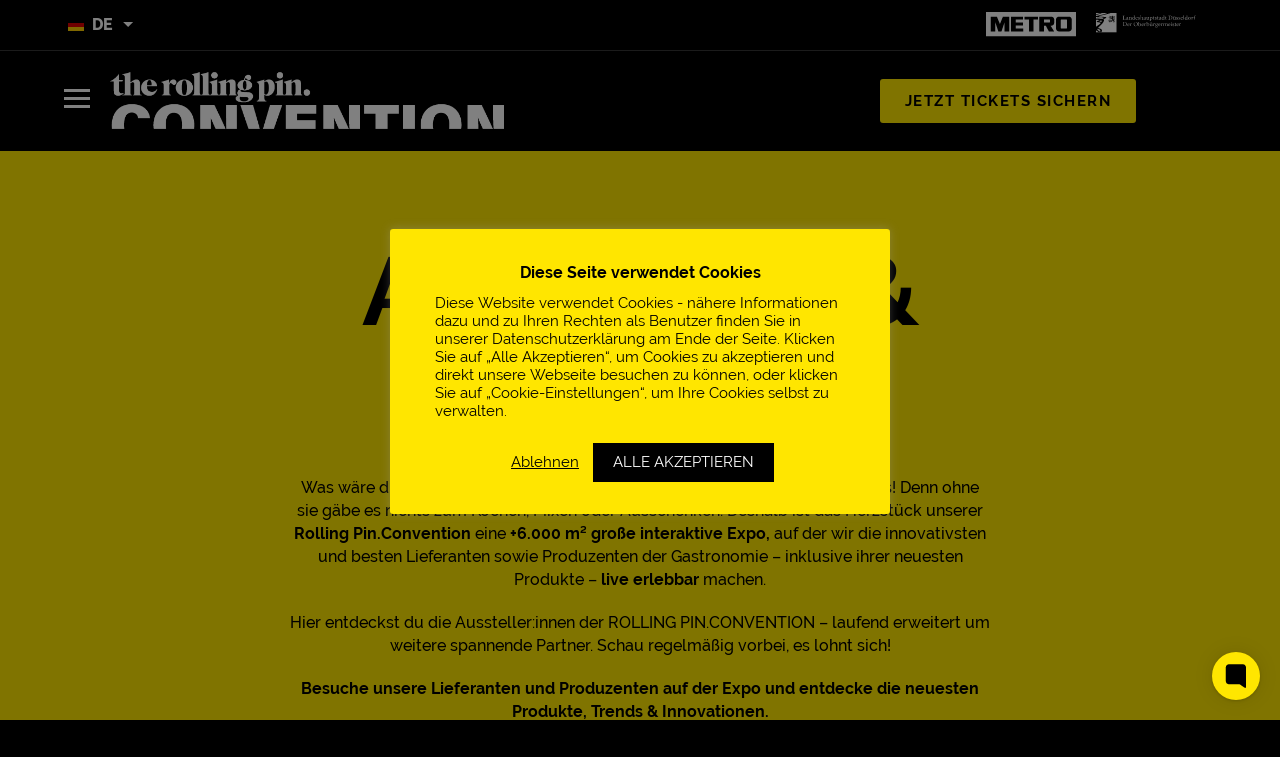

--- FILE ---
content_type: text/html; charset=UTF-8
request_url: https://www.rollingpinconvention.de/partners/
body_size: 31464
content:
<!DOCTYPE html>
<!--[if IE]><html lang="de" class="no-js no-touch is-old-ie"><![endif]-->
<!--[if !IE]><!--><html lang="de" class="no-js no-touch"><!--<![endif]-->
	<head>
		<meta charset="UTF-8" />

		<meta name="viewport" content="width=device-width, initial-scale=1, maximum-scale=1, user-scalable=0" />
		<meta name="theme-color" content="#1d1d1b" />
		<meta name="msapplication-navbutton-color" content="#1d1d1b" />

		<meta name="wpen-backend-json" id="wpen-backend-json" content="{&quot;base_url&quot;:&quot;https:\/\/www.rollingpinconvention.de&quot;,&quot;template_url&quot;:&quot;https:\/\/www.rollingpinconvention.de\/wp-content\/themes\/rollingpinconvention&quot;,&quot;asset_url&quot;:&quot;https:\/\/www.rollingpinconvention.de\/assets\/rollingpinconvention\/&quot;,&quot;asset_url_scripts&quot;:&quot;https:\/\/www.rollingpinconvention.de\/assets\/rollingpinconvention\/scripts&quot;,&quot;current_url&quot;:&quot;https:\/\/www.rollingpinconvention.de\/partners\/&quot;,&quot;list_url&quot;:null,&quot;page_number&quot;:1,&quot;needs_paging&quot;:false,&quot;is_frontend&quot;:true,&quot;is_posts_page&quot;:false,&quot;post_detail_action&quot;:&quot;get_post_detail&quot;,&quot;googleAnalytics&quot;:{&quot;webPropertyId&quot;:&quot;&quot;,&quot;anonymizeIp&quot;:&quot;&quot;,&quot;forceSsl&quot;:&quot;&quot;,&quot;trackingCodeStyle&quot;:false},&quot;google_sensor&quot;:false,&quot;google_apikey&quot;:&quot;AIzaSyA3ZDvrHkIJexOxfePWqeBGsWvYfT4kojE&quot;}" />

		<meta name='robots' content='index, follow, max-image-preview:large, max-snippet:-1, max-video-preview:-1' />
	<style>img:is([sizes="auto" i], [sizes^="auto," i]) { contain-intrinsic-size: 3000px 1500px }</style>
			<script>
			window.HTGA4 = {"debug":false,"cookie_notice_enabled":null,"cookie_notice_cookie_key":"htga4_","cookie_notice_duration_type":null,"cookie_notice_duration_value":null,"cookie_notice_overlay_enabled":null,"should_auto_consent":true,"one_year_seconds":31536000};
		</script>
		
	<!-- This site is optimized with the Yoast SEO plugin v26.1.1 - https://yoast.com/wordpress/plugins/seo/ -->
	<title>Partner - Rolling Pin.Convention Germany</title>
	<link rel="canonical" href="https://www.rollingpinconvention.de/partners/" />
	<meta property="og:locale" content="de_DE" />
	<meta property="og:type" content="article" />
	<meta property="og:title" content="Partner - Rolling Pin.Convention Germany" />
	<meta property="og:description" content="Aussteller &amp; Partner Was wäre die Gastronomie ohne Lieferanten und Produzenten? Richtig – nichts! Denn ohne sie gäbe es nichts zum Kochen, Mixen oder Ausschenken. Deshalb ist das Herzstück unserer Rolling Pin.Convention eine +6.000 m² große interaktive Expo, auf der wir die innovativsten und besten Lieferanten sowie Produzenten der Gastronomie – inklusive ihrer neuesten Produkte – [&hellip;]" />
	<meta property="og:url" content="https://www.rollingpinconvention.de/partners/" />
	<meta property="og:site_name" content="Rolling Pin.Convention Germany" />
	<meta property="article:modified_time" content="2025-10-30T12:16:25+00:00" />
	<meta property="og:image" content="https://www.rollingpinconvention.de/wp-content/uploads/sites/14/2020/06/og-tag-rpc-de.jpg" />
	<meta property="og:image:width" content="1200" />
	<meta property="og:image:height" content="600" />
	<meta property="og:image:type" content="image/jpeg" />
	<meta name="twitter:card" content="summary_large_image" />
	<meta name="twitter:label1" content="Geschätzte Lesezeit" />
	<meta name="twitter:data1" content="2 Minuten" />
	<script type="application/ld+json" class="yoast-schema-graph">{"@context":"https://schema.org","@graph":[{"@type":"WebPage","@id":"https://www.rollingpinconvention.de/partners/","url":"https://www.rollingpinconvention.de/partners/","name":"Partner - Rolling Pin.Convention Germany","isPartOf":{"@id":"https://www.rollingpinconvention.de/#website"},"datePublished":"2016-12-14T08:23:48+00:00","dateModified":"2025-10-30T12:16:25+00:00","breadcrumb":{"@id":"https://www.rollingpinconvention.de/partners/#breadcrumb"},"inLanguage":"de","potentialAction":[{"@type":"ReadAction","target":["https://www.rollingpinconvention.de/partners/"]}]},{"@type":"BreadcrumbList","@id":"https://www.rollingpinconvention.de/partners/#breadcrumb","itemListElement":[{"@type":"ListItem","position":1,"name":"Startseite","item":"https://www.rollingpinconvention.de/"},{"@type":"ListItem","position":2,"name":"Partner"}]},{"@type":"WebSite","@id":"https://www.rollingpinconvention.de/#website","url":"https://www.rollingpinconvention.de/","name":"Rolling Pin.Convention Germany","description":"Germanies greatest inspiration-conference for hospitaly heroes","potentialAction":[{"@type":"SearchAction","target":{"@type":"EntryPoint","urlTemplate":"https://www.rollingpinconvention.de/?s={search_term_string}"},"query-input":{"@type":"PropertyValueSpecification","valueRequired":true,"valueName":"search_term_string"}}],"inLanguage":"de"}]}</script>
	<!-- / Yoast SEO plugin. -->


<link rel='stylesheet' id='wp-block-library-css' href='https://www.rollingpinconvention.de/wp-includes/css/dist/block-library/style.min.css?ver=6.8.3' type='text/css' media='all' />
<style id='classic-theme-styles-inline-css' type='text/css'>
/*! This file is auto-generated */
.wp-block-button__link{color:#fff;background-color:#32373c;border-radius:9999px;box-shadow:none;text-decoration:none;padding:calc(.667em + 2px) calc(1.333em + 2px);font-size:1.125em}.wp-block-file__button{background:#32373c;color:#fff;text-decoration:none}
</style>
<style id='global-styles-inline-css' type='text/css'>
:root{--wp--preset--aspect-ratio--square: 1;--wp--preset--aspect-ratio--4-3: 4/3;--wp--preset--aspect-ratio--3-4: 3/4;--wp--preset--aspect-ratio--3-2: 3/2;--wp--preset--aspect-ratio--2-3: 2/3;--wp--preset--aspect-ratio--16-9: 16/9;--wp--preset--aspect-ratio--9-16: 9/16;--wp--preset--color--black: #000000;--wp--preset--color--cyan-bluish-gray: #abb8c3;--wp--preset--color--white: #ffffff;--wp--preset--color--pale-pink: #f78da7;--wp--preset--color--vivid-red: #cf2e2e;--wp--preset--color--luminous-vivid-orange: #ff6900;--wp--preset--color--luminous-vivid-amber: #fcb900;--wp--preset--color--light-green-cyan: #7bdcb5;--wp--preset--color--vivid-green-cyan: #00d084;--wp--preset--color--pale-cyan-blue: #8ed1fc;--wp--preset--color--vivid-cyan-blue: #0693e3;--wp--preset--color--vivid-purple: #9b51e0;--wp--preset--gradient--vivid-cyan-blue-to-vivid-purple: linear-gradient(135deg,rgba(6,147,227,1) 0%,rgb(155,81,224) 100%);--wp--preset--gradient--light-green-cyan-to-vivid-green-cyan: linear-gradient(135deg,rgb(122,220,180) 0%,rgb(0,208,130) 100%);--wp--preset--gradient--luminous-vivid-amber-to-luminous-vivid-orange: linear-gradient(135deg,rgba(252,185,0,1) 0%,rgba(255,105,0,1) 100%);--wp--preset--gradient--luminous-vivid-orange-to-vivid-red: linear-gradient(135deg,rgba(255,105,0,1) 0%,rgb(207,46,46) 100%);--wp--preset--gradient--very-light-gray-to-cyan-bluish-gray: linear-gradient(135deg,rgb(238,238,238) 0%,rgb(169,184,195) 100%);--wp--preset--gradient--cool-to-warm-spectrum: linear-gradient(135deg,rgb(74,234,220) 0%,rgb(151,120,209) 20%,rgb(207,42,186) 40%,rgb(238,44,130) 60%,rgb(251,105,98) 80%,rgb(254,248,76) 100%);--wp--preset--gradient--blush-light-purple: linear-gradient(135deg,rgb(255,206,236) 0%,rgb(152,150,240) 100%);--wp--preset--gradient--blush-bordeaux: linear-gradient(135deg,rgb(254,205,165) 0%,rgb(254,45,45) 50%,rgb(107,0,62) 100%);--wp--preset--gradient--luminous-dusk: linear-gradient(135deg,rgb(255,203,112) 0%,rgb(199,81,192) 50%,rgb(65,88,208) 100%);--wp--preset--gradient--pale-ocean: linear-gradient(135deg,rgb(255,245,203) 0%,rgb(182,227,212) 50%,rgb(51,167,181) 100%);--wp--preset--gradient--electric-grass: linear-gradient(135deg,rgb(202,248,128) 0%,rgb(113,206,126) 100%);--wp--preset--gradient--midnight: linear-gradient(135deg,rgb(2,3,129) 0%,rgb(40,116,252) 100%);--wp--preset--font-size--small: 13px;--wp--preset--font-size--medium: 20px;--wp--preset--font-size--large: 36px;--wp--preset--font-size--x-large: 42px;--wp--preset--spacing--20: 0.44rem;--wp--preset--spacing--30: 0.67rem;--wp--preset--spacing--40: 1rem;--wp--preset--spacing--50: 1.5rem;--wp--preset--spacing--60: 2.25rem;--wp--preset--spacing--70: 3.38rem;--wp--preset--spacing--80: 5.06rem;--wp--preset--shadow--natural: 6px 6px 9px rgba(0, 0, 0, 0.2);--wp--preset--shadow--deep: 12px 12px 50px rgba(0, 0, 0, 0.4);--wp--preset--shadow--sharp: 6px 6px 0px rgba(0, 0, 0, 0.2);--wp--preset--shadow--outlined: 6px 6px 0px -3px rgba(255, 255, 255, 1), 6px 6px rgba(0, 0, 0, 1);--wp--preset--shadow--crisp: 6px 6px 0px rgba(0, 0, 0, 1);}:where(.is-layout-flex){gap: 0.5em;}:where(.is-layout-grid){gap: 0.5em;}body .is-layout-flex{display: flex;}.is-layout-flex{flex-wrap: wrap;align-items: center;}.is-layout-flex > :is(*, div){margin: 0;}body .is-layout-grid{display: grid;}.is-layout-grid > :is(*, div){margin: 0;}:where(.wp-block-columns.is-layout-flex){gap: 2em;}:where(.wp-block-columns.is-layout-grid){gap: 2em;}:where(.wp-block-post-template.is-layout-flex){gap: 1.25em;}:where(.wp-block-post-template.is-layout-grid){gap: 1.25em;}.has-black-color{color: var(--wp--preset--color--black) !important;}.has-cyan-bluish-gray-color{color: var(--wp--preset--color--cyan-bluish-gray) !important;}.has-white-color{color: var(--wp--preset--color--white) !important;}.has-pale-pink-color{color: var(--wp--preset--color--pale-pink) !important;}.has-vivid-red-color{color: var(--wp--preset--color--vivid-red) !important;}.has-luminous-vivid-orange-color{color: var(--wp--preset--color--luminous-vivid-orange) !important;}.has-luminous-vivid-amber-color{color: var(--wp--preset--color--luminous-vivid-amber) !important;}.has-light-green-cyan-color{color: var(--wp--preset--color--light-green-cyan) !important;}.has-vivid-green-cyan-color{color: var(--wp--preset--color--vivid-green-cyan) !important;}.has-pale-cyan-blue-color{color: var(--wp--preset--color--pale-cyan-blue) !important;}.has-vivid-cyan-blue-color{color: var(--wp--preset--color--vivid-cyan-blue) !important;}.has-vivid-purple-color{color: var(--wp--preset--color--vivid-purple) !important;}.has-black-background-color{background-color: var(--wp--preset--color--black) !important;}.has-cyan-bluish-gray-background-color{background-color: var(--wp--preset--color--cyan-bluish-gray) !important;}.has-white-background-color{background-color: var(--wp--preset--color--white) !important;}.has-pale-pink-background-color{background-color: var(--wp--preset--color--pale-pink) !important;}.has-vivid-red-background-color{background-color: var(--wp--preset--color--vivid-red) !important;}.has-luminous-vivid-orange-background-color{background-color: var(--wp--preset--color--luminous-vivid-orange) !important;}.has-luminous-vivid-amber-background-color{background-color: var(--wp--preset--color--luminous-vivid-amber) !important;}.has-light-green-cyan-background-color{background-color: var(--wp--preset--color--light-green-cyan) !important;}.has-vivid-green-cyan-background-color{background-color: var(--wp--preset--color--vivid-green-cyan) !important;}.has-pale-cyan-blue-background-color{background-color: var(--wp--preset--color--pale-cyan-blue) !important;}.has-vivid-cyan-blue-background-color{background-color: var(--wp--preset--color--vivid-cyan-blue) !important;}.has-vivid-purple-background-color{background-color: var(--wp--preset--color--vivid-purple) !important;}.has-black-border-color{border-color: var(--wp--preset--color--black) !important;}.has-cyan-bluish-gray-border-color{border-color: var(--wp--preset--color--cyan-bluish-gray) !important;}.has-white-border-color{border-color: var(--wp--preset--color--white) !important;}.has-pale-pink-border-color{border-color: var(--wp--preset--color--pale-pink) !important;}.has-vivid-red-border-color{border-color: var(--wp--preset--color--vivid-red) !important;}.has-luminous-vivid-orange-border-color{border-color: var(--wp--preset--color--luminous-vivid-orange) !important;}.has-luminous-vivid-amber-border-color{border-color: var(--wp--preset--color--luminous-vivid-amber) !important;}.has-light-green-cyan-border-color{border-color: var(--wp--preset--color--light-green-cyan) !important;}.has-vivid-green-cyan-border-color{border-color: var(--wp--preset--color--vivid-green-cyan) !important;}.has-pale-cyan-blue-border-color{border-color: var(--wp--preset--color--pale-cyan-blue) !important;}.has-vivid-cyan-blue-border-color{border-color: var(--wp--preset--color--vivid-cyan-blue) !important;}.has-vivid-purple-border-color{border-color: var(--wp--preset--color--vivid-purple) !important;}.has-vivid-cyan-blue-to-vivid-purple-gradient-background{background: var(--wp--preset--gradient--vivid-cyan-blue-to-vivid-purple) !important;}.has-light-green-cyan-to-vivid-green-cyan-gradient-background{background: var(--wp--preset--gradient--light-green-cyan-to-vivid-green-cyan) !important;}.has-luminous-vivid-amber-to-luminous-vivid-orange-gradient-background{background: var(--wp--preset--gradient--luminous-vivid-amber-to-luminous-vivid-orange) !important;}.has-luminous-vivid-orange-to-vivid-red-gradient-background{background: var(--wp--preset--gradient--luminous-vivid-orange-to-vivid-red) !important;}.has-very-light-gray-to-cyan-bluish-gray-gradient-background{background: var(--wp--preset--gradient--very-light-gray-to-cyan-bluish-gray) !important;}.has-cool-to-warm-spectrum-gradient-background{background: var(--wp--preset--gradient--cool-to-warm-spectrum) !important;}.has-blush-light-purple-gradient-background{background: var(--wp--preset--gradient--blush-light-purple) !important;}.has-blush-bordeaux-gradient-background{background: var(--wp--preset--gradient--blush-bordeaux) !important;}.has-luminous-dusk-gradient-background{background: var(--wp--preset--gradient--luminous-dusk) !important;}.has-pale-ocean-gradient-background{background: var(--wp--preset--gradient--pale-ocean) !important;}.has-electric-grass-gradient-background{background: var(--wp--preset--gradient--electric-grass) !important;}.has-midnight-gradient-background{background: var(--wp--preset--gradient--midnight) !important;}.has-small-font-size{font-size: var(--wp--preset--font-size--small) !important;}.has-medium-font-size{font-size: var(--wp--preset--font-size--medium) !important;}.has-large-font-size{font-size: var(--wp--preset--font-size--large) !important;}.has-x-large-font-size{font-size: var(--wp--preset--font-size--x-large) !important;}
:where(.wp-block-post-template.is-layout-flex){gap: 1.25em;}:where(.wp-block-post-template.is-layout-grid){gap: 1.25em;}
:where(.wp-block-columns.is-layout-flex){gap: 2em;}:where(.wp-block-columns.is-layout-grid){gap: 2em;}
:root :where(.wp-block-pullquote){font-size: 1.5em;line-height: 1.6;}
</style>
<link rel='stylesheet' id='cookie-law-info-css' href='https://www.rollingpinconvention.de/wp-content/plugins/cookie-law-info/legacy/public/css/cookie-law-info-public.css?ver=3.3.5' type='text/css' media='all' />
<link rel='stylesheet' id='cookie-law-info-gdpr-css' href='https://www.rollingpinconvention.de/wp-content/plugins/cookie-law-info/legacy/public/css/cookie-law-info-gdpr.css?ver=3.3.5' type='text/css' media='all' />
<link rel='stylesheet' id='wppopups-base-css' href='https://www.rollingpinconvention.de/wp-content/plugins/wp-popups-lite/src/assets/css/wppopups-base.css?ver=2.2.0.3' type='text/css' media='all' />
<link rel='stylesheet' id='style-css' href='https://www.rollingpinconvention.de/assets/rollingpinconvention/styles/style.css?ver=5dec2b1eefa9e8190241477f63252cfd' type='text/css' media='all' />
<link rel='stylesheet' id='hamburger-css-css' href='https://www.rollingpinconvention.de/wp-content/themes/rollingpinconvention/hamburger-menu.css?ver=5dec2b1eefa9e8190241477f63252cfd' type='text/css' media='all' />
<link rel='stylesheet' id='cookie-banner-css' href='https://www.rollingpinconvention.de/assets/rollingpinconvention/styles/cookie-banner.css?ver=5dec2b1eefa9e8190241477f63252cfd' type='text/css' media='all' />
<script type="text/javascript" src="https://www.rollingpinconvention.de/wp-includes/js/jquery/jquery.min.js?ver=3.7.1" id="jquery-core-js"></script>
<script type="text/javascript" src="https://www.rollingpinconvention.de/wp-includes/js/jquery/jquery-migrate.min.js?ver=3.4.1" id="jquery-migrate-js"></script>
<script type="text/javascript" src="https://www.rollingpinconvention.de/wp-content/plugins/handl-utm-grabber/js/js.cookie.js?ver=6.8.3" id="js.cookie-js"></script>
<script type="text/javascript" id="handl-utm-grabber-js-extra">
/* <![CDATA[ */
var handl_utm = [];
/* ]]> */
</script>
<script type="text/javascript" src="https://www.rollingpinconvention.de/wp-content/plugins/handl-utm-grabber/js/handl-utm-grabber.js?ver=6.8.3" id="handl-utm-grabber-js"></script>
<script type="text/javascript" id="cookie-law-info-js-extra">
/* <![CDATA[ */
var Cli_Data = {"nn_cookie_ids":["handl_landing_page","handl_ip","handl_url","gclid","handl_original_ref","handl_ref","email","username","_hjSessionUser_355497","_hjSession_355497","ticket_qty","ticket_order_data","ticket_coupon_code","order_id","xtc","PHPSESSID","cookielawinfo-checkbox-notwendig","ci_session","JSESSIONID","test_cookie","loc","utm_medium","fr","YSC","VISITOR_INFO1_LIVE","yt-remote-device-id","yt.innertube::requests","yt.innertube::nextId","yt-remote-connected-devices","_gcl_au","uvc","utm_source","utm_term","utm_content","utm_campaign","at-rand","CONSENT","_hjTLDTest","__cf_bm","messagesUtk"],"cookielist":[],"non_necessary_cookies":{"analytics":["_gcl_au","uvc","utm_source","utm_term","utm_content","utm_campaign","at-rand","CONSENT","_hjTLDTest","__hstc","__hssc","__hssrc","hubspotutk","__hstc","_ga","_gat","_gid","_hjIncludedInSessionSample","_hjIncludedInPageviewSample","_hjFirstSeen","_hjAbsoluteSessionInProgress","_hjid","ajs_anonymous_id","_fbp"],"notwendig":["__cf_bm","messagesUtk","_hjSession_355497","ticket_qty","ticket_order_data","ticket_coupon_code","order_id","xtc","_hjSessionUser_355497","username","email","handl_ref","handl_original_ref","gclid","handl_url","handl_ip","handl_landing_page","PHPSESSID","ci_session","JSESSIONID","ticket_customer_code","ticket_customer_coupon","ticket_cookie_id","__atuvc","__atuvs","CookieLawInfoConsent"],"advertisement":["loc","test_cookie","utm_medium","fr","YSC","VISITOR_INFO1_LIVE","yt-remote-device-id","yt.innertube::requests","yt.innertube::nextId","yt-remote-connected-devices"]},"ccpaEnabled":"","ccpaRegionBased":"","ccpaBarEnabled":"","strictlyEnabled":["necessary","obligatoire"],"ccpaType":"gdpr","js_blocking":"1","custom_integration":"","triggerDomRefresh":"","secure_cookies":""};
var cli_cookiebar_settings = {"animate_speed_hide":"500","animate_speed_show":"500","background":"#ffe600","border":"#b1a6a6c2","border_on":"","button_1_button_colour":"#000000","button_1_button_hover":"#000000","button_1_link_colour":"#fff","button_1_as_button":"1","button_1_new_win":"","button_2_button_colour":"#333","button_2_button_hover":"#292929","button_2_link_colour":"#444","button_2_as_button":"","button_2_hidebar":"","button_3_button_colour":"#dedfe0","button_3_button_hover":"#b2b2b3","button_3_link_colour":"#000000","button_3_as_button":"","button_3_new_win":"","button_4_button_colour":"#dedfe0","button_4_button_hover":"#b2b2b3","button_4_link_colour":"#000000","button_4_as_button":"","button_7_button_colour":"#000000","button_7_button_hover":"#000000","button_7_link_colour":"#fff","button_7_as_button":"1","button_7_new_win":"","font_family":"inherit","header_fix":"","notify_animate_hide":"1","notify_animate_show":"1","notify_div_id":"#cookie-law-info-bar","notify_position_horizontal":"right","notify_position_vertical":"bottom","scroll_close":"","scroll_close_reload":"1","accept_close_reload":"1","reject_close_reload":"1","showagain_tab":"","showagain_background":"#fff","showagain_border":"#000","showagain_div_id":"#cookie-law-info-again","showagain_x_position":"100px","text":"#000000","show_once_yn":"","show_once":"10000","logging_on":"","as_popup":"","popup_overlay":"1","bar_heading_text":"Diese Seite verwendet Cookies","cookie_bar_as":"popup","popup_showagain_position":"bottom-right","widget_position":"left"};
var log_object = {"ajax_url":"https:\/\/www.rollingpinconvention.de\/wp-admin\/admin-ajax.php"};
/* ]]> */
</script>
<script type="text/javascript" src="https://www.rollingpinconvention.de/wp-content/plugins/cookie-law-info/legacy/public/js/cookie-law-info-public.js?ver=3.3.5" id="cookie-law-info-js"></script>
<script type="text/javascript" id="gleap-sdk-js-js-after">
/* <![CDATA[ */
!function(Gleap,t,i){if(!(Gleap=window.Gleap=window.Gleap||[]).invoked){for(window.GleapActions=[],Gleap.invoked=!0,Gleap.methods=["identify","clearIdentity","attachCustomData","setCustomData","removeCustomData","clearCustomData","registerCustomAction","logEvent","sendSilentCrashReport","startFeedbackFlow","setAppBuildNumber","setAppVersionCode","preFillForm","setApiUrl","setFrameUrl","isOpened","open","close","on","setLanguage","setOfflineMode","initialize"],Gleap.f=function(e){return function(){var t=Array.prototype.slice.call(arguments);window.GleapActions.push({e:e,a:t})}},t=0;t<Gleap.methods.length;t++)Gleap[i=Gleap.methods[t]]=Gleap.f(i);Gleap.load=function(){var t=document.getElementsByTagName("head")[0],i=document.createElement("script");i.type="text/javascript",i.async=!0,i.src="https://sdk.gleap.io/latest/index.js",t.appendChild(i)},Gleap.load(),Gleap.initialize("f8t0gE7yXsgmtJSYKHP0cUKBgHSkHyes")}}();
/* ]]> */
</script>
<link rel="https://api.w.org/" href="https://www.rollingpinconvention.de/wp-json/" /><link rel="alternate" title="JSON" type="application/json" href="https://www.rollingpinconvention.de/wp-json/wp/v2/pages/21" /><link rel='shortlink' href='https://www.rollingpinconvention.de/?p=21' />
<link rel="alternate" title="oEmbed (JSON)" type="application/json+oembed" href="https://www.rollingpinconvention.de/wp-json/oembed/1.0/embed?url=https%3A%2F%2Fwww.rollingpinconvention.de%2Fpartners%2F" />
<link rel="alternate" title="oEmbed (XML)" type="text/xml+oembed" href="https://www.rollingpinconvention.de/wp-json/oembed/1.0/embed?url=https%3A%2F%2Fwww.rollingpinconvention.de%2Fpartners%2F&#038;format=xml" />
<!-- Hotjar Tracking Code for http://rollingpinconvention.de -->
<script type="text/plain" data-cli-class="cli-blocker-script"  data-cli-script-type="analytics" data-cli-block="true"  data-cli-element-position="head">
    (function(h,o,t,j,a,r){
        h.hj=h.hj||function(){(h.hj.q=h.hj.q||[]).push(arguments)};
        h._hjSettings={hjid:355497,hjsv:5};
        a=o.getElementsByTagName('head')[0];
        r=o.createElement('script');r.async=1;
        r.src=t+h._hjSettings.hjid+j+h._hjSettings.hjsv;
        a.appendChild(r);
    })(window,document,'//static.hotjar.com/c/hotjar-','.js?sv=');
</script>

<style>.async-hide { opacity: 0 !important} </style>
<script type="text/plain" data-cli-class="cli-blocker-script"  data-cli-script-type="analytics" data-cli-block="true"  data-cli-element-position="head">(function(a,s,y,n,c,h,i,d,e){s.className+=' '+y;h.start=1*new Date;
h.end=i=function(){s.className=s.className.replace(RegExp(' ?'+y),'')};
(a[n]=a[n]||[]).hide=h;setTimeout(function(){i();h.end=null},c);h.timeout=c;
})(window,document.documentElement,'async-hide','dataLayer',4000,
{'GTM-NC5T8XP':true});</script>

<script type="text/plain" data-cli-class="cli-blocker-script"  data-cli-script-type="analytics" data-cli-block="true"  data-cli-element-position="head">
  (function(i,s,o,g,r,a,m){i['GoogleAnalyticsObject']=r;i[r]=i[r]||function(){
  (i[r].q=i[r].q||[]).push(arguments)},i[r].l=1*new Date();a=s.createElement(o),
  m=s.getElementsByTagName(o)[0];a.async=1;a.src=g;m.parentNode.insertBefore(a,m)
  })(window,document,'script','https://www.google-analytics.com/analytics.js','ga');

  ga('create', 'UA-238039-18', 'auto');

 ga('require', 'GTM-NC5T8XP');

  ga('send', 'pageview');

</script>

<!-- Facebook Pixel Code -->
<script type="text/plain" data-cli-class="cli-blocker-script"  data-cli-script-type="analytics" data-cli-block="true"  data-cli-element-position="head" type="text/plain" data-cli-class="cli-blocker-script"  data-cli-script-type="analytics" data-cli-block="true"  data-cli-element-position="head">
!function(f,b,e,v,n,t,s)
{if(f.fbq)return;n=f.fbq=function(){n.callMethod?
n.callMethod.apply(n,arguments):n.queue.push(arguments)};
if(!f._fbq)f._fbq=n;n.push=n;n.loaded=!0;n.version='2.0';
n.queue=[];t=b.createElement(e);t.async=!0;
t.src=v;s=b.getElementsByTagName(e)[0];
s.parentNode.insertBefore(t,s)}(window,document,'script',
'https://connect.facebook.net/en_US/fbevents.js');
fbq('init', '1174299095995195'); 
fbq('track', 'PageView');
</script>
<noscript>
<img height="1" width="1" 
src="https://www.facebook.com/tr?id=1174299095995195&ev=PageView
&noscript=1"/>
</noscript>
<!-- End Facebook Pixel Code -->

		<!-- Start of HubSpot Embed Code --> 
<script type="text/plain" data-cli-class="cli-blocker-script"  data-cli-script-type="analytics" data-cli-block="true"  data-cli-element-position="head" id="hs-script-loader" async defer src="//js.hs-scripts.com/7848467.js"></script> 
<!-- End of HubSpot Embed Code -->
		<!-- Global site tag (gtag.js) - added by HT Easy Ga4 -->
		<script>
			window.dataLayer = window.dataLayer || [];
			function gtag() { dataLayer.push(arguments); }

			// Default: deny all tracking
			gtag('consent', 'default', {
				'ad_storage': 'denied',
				'analytics_storage': 'denied',
				'ad_user_data': 'denied',
				'ad_personalization': 'denied'
			});

			// Load gtag script early; update permissions after consent
			(function() {
				const script = document.createElement('script');
				script.async = true;
				script.src = `https://www.googletagmanager.com/gtag/js?id=G-X0W8V3QDXS`;
				document.head.appendChild(script);
			})();

			gtag('js', new Date());
			gtag('config', 'G-X0W8V3QDXS');
		</script>
	<meta name="application-name" content="Rolling Pin.Convention Germany" />
<!-- Global site tag (gtag.js) - Google Ads: 955463424 -->
<script async data-cookieyes="cookieyes-analytics" src="https://www.googletagmanager.com/gtag/js?id=AW-955463424"></script>
<script>
if (document.cookie.includes('cookielawinfo-checkbox-analytics=yes')) {
  window.dataLayer = window.dataLayer || [];
  function gtag(){dataLayer.push(arguments);}
  gtag('js', new Date());

  gtag('config', 'AW-955463424');
}
</script>


<meta name="facebook-domain-verification" content="hhpqjob59xn35y0621dyr434w1m7gj" />
<!-- Facebook Pixel Code -->
<script type="text/plain" data-cli-class="cli-blocker-script"  data-cli-script-type="analytics" data-cli-block="true"  data-cli-element-position="head">
!function(f,b,e,v,n,t,s)
{if(f.fbq)return;n=f.fbq=function(){n.callMethod?
n.callMethod.apply(n,arguments):n.queue.push(arguments)};
if(!f._fbq)f._fbq=n;n.push=n;n.loaded=!0;n.version='2.0';
n.queue=[];t=b.createElement(e);t.async=!0;
t.src=v;s=b.getElementsByTagName(e)[0];
s.parentNode.insertBefore(t,s)}(window,document,'script',
'https://connect.facebook.net/en_US/fbevents.js');
fbq('init', '1272238803512869'); 
fbq('track', 'PageView');
</script>
<noscript>
<img height="1" width="1" 
src="https://www.facebook.com/tr?id=1272238803512869&ev=PageView
&noscript=1"/>
</noscript>
<!-- End Facebook Pixel Code -->

<!-- TikTok Pixel Code Start --> 
<script data-cookieyes="cookieyes-analytics">
	if (document.cookie.includes('cookielawinfo-checkbox-analytics=yes')) {
		! function(w, d, t) {
			w.TiktokAnalyticsObject = t;
			var ttq = w[t] = w[t] || [];
			ttq.methods = ["page", "track", "identify", "instances", "debug", "on", "off", "once", "ready", "alias", "group", "enableCookie", "disableCookie", "holdConsent", "revokeConsent", "grantConsent"], ttq.setAndDefer = function(t, e) {
				t[e] = function() {
					t.push([e].concat(Array.prototype.slice.call(arguments, 0)))
				}
			};
			for (var i = 0; i < ttq.methods.length; i++) ttq.setAndDefer(ttq, ttq.methods[i]);
			ttq.instance = function(t) {
				for (var e = ttq._i[t] || [], n = 0; n < ttq.methods.length; n++) ttq.setAndDefer(e, ttq.methods[n]);
				return e
			}, ttq.load = function(e, n) {
				var r = "https://analytics.tiktok.com/i18n/pixel/events.js",
					o = n && n.partner;
				ttq._i = ttq._i || {}, ttq._i[e] = [], ttq._i[e]._u = r, ttq._t = ttq._t || {}, ttq._t[e] = +new Date, ttq._o = ttq._o || {}, ttq._o[e] = n || {};
				n = document.createElement("script");
				n.type = "text/javascript", n.async = !0, n.src = r + "?sdkid=" + e + "&lib=" + t;
				e = document.getElementsByTagName("script")[0];
				e.parentNode.insertBefore(n, e)
			};
			ttq.load('CRKOFO3C77UBIHSU0R50');
			ttq.page();
		}(window, document, 'ttq');	
	}
</script>
<!-- TikTok Pixel Code End  --> 

<meta name="format-detection" content="telephone=no" />

<link rel="icon" href="https://www.rollingpinconvention.de/wp-content/uploads/sites/14/2022/12/cropped-rpc_logo_fav-32x32.jpg" sizes="32x32" />
<link rel="icon" href="https://www.rollingpinconvention.de/wp-content/uploads/sites/14/2022/12/cropped-rpc_logo_fav-192x192.jpg" sizes="192x192" />
<link rel="apple-touch-icon" href="https://www.rollingpinconvention.de/wp-content/uploads/sites/14/2022/12/cropped-rpc_logo_fav-180x180.jpg" />
<meta name="msapplication-TileImage" content="https://www.rollingpinconvention.de/wp-content/uploads/sites/14/2022/12/cropped-rpc_logo_fav-270x270.jpg" />
		<style type="text/css" id="wp-custom-css">
			@media (min-width: 839px) {
		.en-header--bottom .en-header__inner .en-header__item:nth-child(2) {
			display: none !important;
	}
}

@media (max-width: 839px) {
		.en-header--bottom .en-header__item:has(.rpe_logo) {
			width: 145px;
	}
	
	.en-header--bottom .en-header__item .rpe_logo {
		max-width: 100%;
	}
}

@media screen and (max-width: 33.74em) {
  .en-mdl-quote__content .en-mdl-quote__author,
  .en-mdl-quote__content .en-mdl-quote__author-info {
    color: #eee;
  }
}

section[data-en-mdl-background_style="yellow"] ::selection {
	background-color: #fff;
	color: #000;
}

section[data-en-mdl-background_style="yellow"] .en-wysiwyg a:hover:not(.en-button) {
  color: white;
}

.en-footer-menu .menu-item {
	text-transform: none;
}		</style>
		
						<style>
			.top_header_circles, .en-header__item.en-header__item--single-line.en-header__item--something.en-griditem, .en-header__item.en-header__item--single-line.en-header__item--something.en-griditem.en-hidden-below-small, .en-griditem.circle-logos {display:none !important;}

.en-footer__logo.en-logo.en-logo--primary.en-hidden-below-medium {
    display: none !important;
}

#km_form_wrapper .km_label,
#km_form_wrapper .subform_container_base,
#km_row_maillists {
    display: none !important;
}

div.en-footer__logos.en-griditem.en-grid.en-space-large > div.en-footer__logo.en-logo.en-logo--secondary.en-griditem.en-grid > div:nth-child(4) > a > img {
    max-width: 100%;
}

#km_form_wrapper .km_row {
    display: inline-block;
    vertical-align: middle;
    max-width: 100%;
}

#km_form_wrapper .km_input {
    width: 400px;
    max-width: 100%;
    padding-right: 1em;
}

#km_form_wrapper .km_input input {
    width: 100%;
    height: 2.5rem;
    border: none;
    border-radius: 0.1875rem;
    padding: 0.5rem;
}

#km_row_button button {
    text-shadow: none !important;
    box-shadow: none !important;
    font-size: 0.9375em !important;
    font-weight: 700 !important;
    letter-spacing: 0.1em !important;
    text-transform: uppercase !important;
    display: inline-block !important;
    vertical-align: middle !important;
    position: relative !important;
    padding: 0.625em 1.5em !important;
    border: 0.125rem solid transparent !important;
    border-radius: 0.1875rem !important;
    text-align: center !important;
    transition: opacity 0.2s !important;
    cursor: pointer !important;
    background: #ffe600 !important;
    color: black !important;
}


.col-sm-6 {
	width: 100%;
	margin-right: 0;
    display: inline-block;
    background-color: black;
    margin: 0%;
    margin-bottom: 5%;
}

.heading_changed {
font-size: 1em !important;
}

.card-title {
	font-size: 4em !important;
	color: white;
    margin: 10%;
    font-family: "Playfair Display",serif;
    font-style: italic;
    font-weight: 400;
    margin-bottom: 0px;
padding-top: 7%;
}

.card-text {
	font-size: 1.5em !important;
	    color: white;
    font-family: "Raleway",sans-serif;
    font-weight: 500;
    line-height: 1.45;
    letter-spacing: 0;
    margin-top: 0 !important;
}

.card-amount {
	color: #ffe600;
    margin: 10%;
    font-family: "Playfair Display",serif;
    font-style: italic;
    font-weight: 400;
margin-top: 6% !important;
font-size: 7em !important;
    margin-bottom: 0px;
    margin-right: 18%;
}

.card-button {
	    display: inline-block;
    vertical-align: middle;
    position: relative;
    padding: .65em 1.5em .6em;
    border: .125rem solid #aaaaaa !important;
    border-radius: .375rem;
    font-size: 0.8em !important;
    font-weight: 700 !important;
    text-align: center;
    transition: opacity .2s;
    cursor: pointer;
    padding-left; 19px !important;
padding-right: 19px !important;
    margin: 7%;
    font-family: "Raleway",sans-serif;
    background-color: #ffffff00 !important;
}



@media (min-width: 500px) {

.row {
	    display: block;
}

.col-sm-6 {
	width: 28%;
    display: inline-block;
    background-color: black;
    margin: 0%;
    margin-right: 1%;
}

.card-title {
	color: white;
    margin: 10%;
    font-family: "Playfair Display",serif;
    font-style: italic;
font-size: 2em !important;
    font-weight: 400;
    margin-bottom: 0px;
padding-top: 7%;
}

.card-text {
	    color: white;
    font-family: "Raleway",sans-serif;
    font-size: 1em !important;
    font-weight: 500;
    line-height: 1.45;
    letter-spacing: 0;
    margin-top: 0 !important;

}

.card-amount {
	color: #ffe600;
    margin: 10%;
    font-family: "Playfair Display",serif;
    font-style: italic;
    font-weight: 400;
    font-size: 4em !important;
    margin-bottom: 0px;
    margin-right: 18%;
    margin-top: 15% !important;
}

.card-button {
	    display: inline-block;
    vertical-align: middle;
    position: relative;
    padding: .65em 1.5em .6em;
    border: .125rem solid #aaaaaa !important;
    border-radius: .375rem;
    font-size: 0.8em !important;
    font-weight: 700 !important;
    text-align: center;
    transition: opacity .2s;
    cursor: pointer;
    padding-left; 19px !important;
padding-right: 19px !important;
    margin: 7%;
    font-family: "Raleway",sans-serif;
    background-color: #ffffff00 !important;
}



}




@media (min-width: 800px) {

.row {
	    display: block;
}

.heading_changed {
font-size: 1em !important;
}

.col-sm-6 {
	width: 28%;
    display: inline-block;
    background-color: black;
    margin: 0%;
    margin-right: 1%;
}

.card-title {
	color: white;
    margin: 10%;
    font-family: "Playfair Display",serif;
    font-style: italic;
    font-weight: 400;
    margin-bottom: 0px;
padding-top: 7%;
}

.card-text {
	    color: white;
    font-family: "Raleway",sans-serif;
    font-size: 1em;
    font-weight: 500;
    line-height: 1.45;
    letter-spacing: 0;
    margin-top: 0 !important;

}

.card-amount {
	color: #ffe600;
    margin: 10%;
    font-family: "Playfair Display",serif;
    font-style: italic;
    font-weight: 400;
    font-size: 4em !important;
    margin-bottom: 0px;
    margin-right: 18%;
    margin-top: 15% !important;
}

.card-button {
	    display: inline-block;
    vertical-align: middle;
    position: relative;
    padding: .65em 1.5em .6em;
    border: .125rem solid #aaaaaa !important;
    border-radius: .375rem;
    font-size: 0.8em !important;
    font-weight: 700 !important;
    text-align: center;
    transition: opacity .2s;
    cursor: pointer;
    padding-left; 19px !important;
padding-right: 19px !important;
    margin: 7%;
    font-family: "Raleway",sans-serif;
    background-color: #ffffff00 !important;
}



}		</style>
		
		<!--[if lt IE 10]>
		<meta http-equiv="X-UA-Compatible" content="IE=edge" />
		<![endif]-->

		<!--[if lt IE 9]>
		<script src="https://www.rollingpinconvention.de/assets/rollingpinconvention/scripts/vendor/selectivizr.js"></script>
		<script src="http://html5shiv.googlecode.com/svn/trunk/html5.js"></script>
		<script src="https://www.rollingpinconvention.de/assets/rollingpinconvention/scripts/vendor/respond.min.js"></script>
		<![endif]-->
	</head>
	<body class="wpen-lang-de wpen-not-home wpen-is-singular en-has-loader wp-singular page-template-default page page-id-21 wp-theme-rollingpinconvention">


<nav class="en-header en-header--top">
	<div class="en-header__inner en-wrapper-limit en-grid" data-en-grid-default="equalheight">
		<div class="en-header__item en-griditem">
							<div class="en-region-select">
					<button
						class="en-region-select__trigger en-region-select__item en-flag en-flag--de">DE</button>
					<ul class="en-region-select__items">
													<li class="en-region-select__item-cnt">
								<a class="en-region-select__item en-flag en-flag--at"
									href="https://www.rollingpinconvention.at">AT</a>
							</li>
											</ul>
				</div>
					</div>

		

					<div
				class="en-header__item en-header__item--single-line en-header__item--something en-griditem en-hidden-below-small"
				data-en-griditem-medium="auto">
				<a class="en-icon" href="https://www.facebook.com/rollingpin.co" target="_blank" data-en-icon="social-facebook"></a><a class="en-icon" href="https://www.instagram.com/rollingpin.co" target="_blank" data-en-icon="social-instagram"></a><a class="en-icon-svg" href="https://www.linkedin.com/company/rollingpin" target="_blank" data-en-icon="social-linkedin">
    <svg width="32px" height="32px" fill="#ffffff" width="32px" height="32px" viewBox="-3.2 -3.2 26 26" version="1.1" xmlns="http://www.w3.org/2000/svg" <svg viewBox="0 0 20 20" version="1.1" xmlns="http://www.w3.org/2000/svg" xmlns:xlink="http://www.w3.org/1999/xlink" fill="#ffffff"><g id="SVGRepo_bgCarrier" stroke-width="0"></g><g id="SVGRepo_tracerCarrier" stroke-linecap="round" stroke-linejoin="round"></g><g id="SVGRepo_iconCarrier"> <title>linkedin [#161]</title> <desc>Created with Sketch.</desc> <defs> </defs> <g id="Page-1" stroke="none" stroke-width="1" fill="none" fill-rule="evenodd"> <g id="Dribbble-Light-Preview" transform="translate(-180.000000, -7479.000000)" fill="#ffffff"> <g id="icons" transform="translate(56.000000, 160.000000)"> <path d="M144,7339 L140,7339 L140,7332.001 C140,7330.081 139.153,7329.01 137.634,7329.01 C135.981,7329.01 135,7330.126 135,7332.001 L135,7339 L131,7339 L131,7326 L135,7326 L135,7327.462 C135,7327.462 136.255,7325.26 139.083,7325.26 C141.912,7325.26 144,7326.986 144,7330.558 L144,7339 L144,7339 Z M126.442,7323.921 C125.093,7323.921 124,7322.819 124,7321.46 C124,7320.102 125.093,7319 126.442,7319 C127.79,7319 128.883,7320.102 128.883,7321.46 C128.884,7322.819 127.79,7323.921 126.442,7323.921 L126.442,7323.921 Z M124,7339 L129,7339 L129,7326 L124,7326 L124,7339 Z" id="linkedin-[#161]"> </path> </g> </g> </g> </g></svg>
</a><a class="en-icon-svg" href="https://www.tiktok.com/@rollingpin.co" target="_blank" data-en-icon="social-tiktok">
    <svg width="32px" height="32px" viewBox="0 0 24 24" fill="none" xmlns="http://www.w3.org/2000/svg" stroke="#ffffff"><g id="SVGRepo_bgCarrier" stroke-width="0"></g><g id="SVGRepo_tracerCarrier" stroke-linecap="round" stroke-linejoin="round"></g><g id="SVGRepo_iconCarrier"> <path d="M16.8217 5.1344C16.0886 4.29394 15.6479 3.19805 15.6479 2H14.7293M16.8217 5.1344C17.4898 5.90063 18.3944 6.45788 19.4245 6.67608C19.7446 6.74574 20.0786 6.78293 20.4266 6.78293V10.2191C18.645 10.2191 16.9932 9.64801 15.6477 8.68211V15.6707C15.6477 19.1627 12.8082 22 9.32386 22C7.50043 22 5.85334 21.2198 4.69806 19.98C3.64486 18.847 2.99994 17.3331 2.99994 15.6707C2.99994 12.2298 5.75592 9.42509 9.17073 9.35079M16.8217 5.1344C16.8039 5.12276 16.7861 5.11101 16.7684 5.09914M6.9855 17.3517C6.64217 16.8781 6.43802 16.2977 6.43802 15.6661C6.43802 14.0734 7.73249 12.7778 9.32394 12.7778C9.62087 12.7778 9.9085 12.8288 10.1776 12.9124V9.40192C9.89921 9.36473 9.61622 9.34149 9.32394 9.34149C9.27287 9.34149 8.86177 9.36884 8.81073 9.36884M14.7244 2H12.2097L12.2051 15.7775C12.1494 17.3192 10.8781 18.5591 9.32386 18.5591C8.35878 18.5591 7.50971 18.0808 6.98079 17.3564" stroke="#ffffff" stroke-linejoin="round"></path> </g></svg>
</a>			</div>
		
									<div class="en-header__item en-header__item--something en-griditem" data-en-griditem-medium="auto">
											<a href="https://www.metro.de/" target="_blank">
												<img width="1" height="1" src="https://www.rollingpinconvention.de/wp-content/uploads/sites/14/2017/06/logo-metro.svg" class="en-header__logo" alt="" decoding="async" />												</a>
									</div>
							<div class="en-header__item en-header__item--something en-griditem" data-en-griditem-medium="auto">
											<a href="https://www.duesseldorf.de/" target="_blank">
												<img width="1" height="1" src="https://www.rollingpinconvention.de/wp-content/uploads/sites/14/2025/06/dd_white_adjusted_2.svg" class="en-header__logo" alt="" decoding="async" />												</a>
									</div>
							<div class="en-header__item en-header__item--something en-griditem" data-en-griditem-medium="auto">
											<a href="https://www.duesseldorf-marketing.de/" target="_blank">
																								</a>
									</div>
						</div>
</nav>

	<nav class="en-header en-header--bottom en-sticky">
		<div class="en-header__inner en-wrapper-limit en-grid" data-en-grid-default="equalheight">

			<div class="en-header__item en-griditem en-logo en-logo--primary" data-en-griditem-medium="auto">

				<div class="toggle_btn">
					<div class="navbar-toggler navbar-toggler-right navTrigger" role="button">
						<span> </span>
						<span> </span>
						<span> </span>
					</div>
				</div>

				<a href="https://www.rollingpinconvention.de">
					<img class="rpe_logo" src="https://www.rollingpinconvention.de/assets/rollingpinconvention/images/rpc_logo.png"
						alt="rpc.">
				</a>
			</div>


			<div class="en-header__item en-griditem">
				<span class="en-header__menu-trigger en-icon en-hidden-medium" data-en-icon="menu"
					data-en-cc-target="< .en-header" data-en-cc-class="en-is-open"></span>
				<div class="en-header__menu-cnt">
					<div class="en-header__menu">
						<span class="en-header__menu-close en-icon en-hidden-medium" data-en-icon="close"
							data-en-cc-target="< .en-header" data-en-cc-class="en-is-open" data-en-cc-method="remove"></span>
						<div class="main-menu-elements">
							<ul id="menu-hauptmenue-haupt-navigation" class="en-menu"><li id="menu-item-10740" class="menu-item menu-item-type-post_type menu-item-object-page menu-item-10740 menu-item--level_0"><a href="https://www.rollingpinconvention.de/speaker/" class="menu-item__inner"><span class="menu-item__title">SPEAKER*INNEN</span></a></li>
<li id="menu-item-14467" class="menu-item menu-item-type-post_type menu-item-object-page menu-item-14467 menu-item--level_0"><a href="https://www.rollingpinconvention.de/besucher/" class="menu-item__inner"><span class="menu-item__title">Besucher*innen</span></a></li>
<li id="menu-item-14862" class="menu-item menu-item-type-post_type menu-item-object-page menu-item-14862 menu-item--level_0"><a href="https://www.rollingpinconvention.de/aftershow/" class="menu-item__inner"><span class="menu-item__title">Aftershowparty</span></a></li>
<li id="menu-item-14791" class="menu-item menu-item-type-post_type menu-item-object-page current-menu-item page_item page-item-21 current_page_item menu-item-14791 menu-item--level_0"><a href="https://www.rollingpinconvention.de/partners/" aria-current="page" class="menu-item__inner"><span class="menu-item__title">Partner</span></a></li>
<li id="menu-item-10831" class="menu-item menu-item-type-post_type menu-item-object-page menu-item-10831 menu-item--level_0"><a href="https://www.rollingpinconvention.de/faq/" class="menu-item__inner"><span class="menu-item__title">FAQ</span></a></li>
<li id="menu-item-10933" class="menu-item menu-item-type-post_type menu-item-object-page menu-item-10933 menu-item--level_0"><a href="https://www.rollingpinconvention.de/kontakt-2/" class="menu-item__inner"><span class="menu-item__title">KONTAKT</span></a></li>
<li id="menu-item-14787" class="menu-item menu-item-type-post_type menu-item-object-page menu-item-14787 menu-item--level_0"><a href="https://www.rollingpinconvention.de/hotelbuchungsplattform/" class="menu-item__inner"><span class="menu-item__title">Hotel</span></a></li>
<li id="menu-item-15177" class="menu-item menu-item-type-post_type menu-item-object-page menu-item-15177 menu-item--level_0"><a href="https://www.rollingpinconvention.de/programm/" class="menu-item__inner"><span class="menu-item__title">Programm</span></a></li>
</ul>						</div>
						<div class="side-menu-elements">
							<ul id="menu-hamburger-menue" class="en-menu"><li id="menu-item-14444" class="menu-item menu-item-type-post_type menu-item-object-page menu-item-14444 menu-item--level_0"><a href="https://www.rollingpinconvention.de/tickets/" class="menu-item__inner"><span class="menu-item__title">Tickets</span></a></li>
<li id="menu-item-10738" class="menu-item menu-item-type-post_type menu-item-object-page menu-item-10738 menu-item--level_0"><a href="https://www.rollingpinconvention.de/speaker/" class="menu-item__inner"><span class="menu-item__title">Speaker</span></a></li>
<li id="menu-item-16947" class="menu-item menu-item-type-post_type menu-item-object-page menu-item-16947 menu-item--level_0"><a href="https://www.rollingpinconvention.de/galerie/" class="menu-item__inner"><span class="menu-item__title">Highlights &#038; Eindrücke</span></a></li>
<li id="menu-item-16560" class="menu-item menu-item-type-post_type menu-item-object-page menu-item-16560 menu-item--level_0"><a href="https://www.rollingpinconvention.de/programm/" class="menu-item__inner"><span class="menu-item__title">Programm</span></a></li>
<li id="menu-item-16570" class="menu-item menu-item-type-post_type menu-item-object-page current-menu-item page_item page-item-21 current_page_item menu-item-16570 menu-item--level_0"><a href="https://www.rollingpinconvention.de/partners/" aria-current="page" class="menu-item__inner"><span class="menu-item__title">Partner &#038; Aussteller</span></a></li>
<li id="menu-item-15762" class="menu-item menu-item-type-post_type menu-item-object-page menu-item-15762 menu-item--level_0"><a href="https://www.rollingpinconvention.de/fachbesuchernachweis/" class="menu-item__inner"><span class="menu-item__title">Fachbesuchernachweis</span></a></li>
<li id="menu-item-16367" class="menu-item menu-item-type-post_type menu-item-object-page menu-item-16367 menu-item--level_0"><a href="https://www.rollingpinconvention.de/hoteltipps/" class="menu-item__inner"><span class="menu-item__title">Hotel-Tipp</span></a></li>
<li id="menu-item-10736" class="menu-item menu-item-type-post_type menu-item-object-page menu-item-10736 menu-item--level_0"><a href="https://www.rollingpinconvention.de/presse/" class="menu-item__inner"><span class="menu-item__title">Presse</span></a></li>
<li id="menu-item-10936" class="menu-item menu-item-type-post_type menu-item-object-page menu-item-10936 menu-item--level_0"><a href="https://www.rollingpinconvention.de/kontakt-2/" class="menu-item__inner"><span class="menu-item__title">Kontakt</span></a></li>
<li id="menu-item-10832" class="menu-item menu-item-type-post_type menu-item-object-page menu-item-10832 menu-item--level_0"><a href="https://www.rollingpinconvention.de/faq/" class="menu-item__inner"><span class="menu-item__title">FAQs</span></a></li>
</ul>						</div>
						<div class="rp-logo-mobile en-hidden-medium">
							<a href="https://www.rollingpin.at/" target="_blank">
								<img src="https://www.rollingpinconvention.de/assets/rollingpinconvention/images/logo-rolling-pin.svg"
									alt="Rolling Pin">
							</a>
						</div>
						<div class="en-header__menu-socials en-space-small en-hidden-medium">
							<a class="en-icon" href="https://www.facebook.com/rollingpin.co" target="_blank" data-en-icon="social-facebook"></a><a class="en-icon" href="https://www.instagram.com/rollingpin.co" target="_blank" data-en-icon="social-instagram"></a><a class="en-icon-svg" href="https://www.linkedin.com/company/rollingpin" target="_blank" data-en-icon="social-linkedin">
    <svg width="32px" height="32px" fill="#ffffff" width="32px" height="32px" viewBox="-3.2 -3.2 26 26" version="1.1" xmlns="http://www.w3.org/2000/svg" <svg viewBox="0 0 20 20" version="1.1" xmlns="http://www.w3.org/2000/svg" xmlns:xlink="http://www.w3.org/1999/xlink" fill="#ffffff"><g id="SVGRepo_bgCarrier" stroke-width="0"></g><g id="SVGRepo_tracerCarrier" stroke-linecap="round" stroke-linejoin="round"></g><g id="SVGRepo_iconCarrier"> <title>linkedin [#161]</title> <desc>Created with Sketch.</desc> <defs> </defs> <g id="Page-1" stroke="none" stroke-width="1" fill="none" fill-rule="evenodd"> <g id="Dribbble-Light-Preview" transform="translate(-180.000000, -7479.000000)" fill="#ffffff"> <g id="icons" transform="translate(56.000000, 160.000000)"> <path d="M144,7339 L140,7339 L140,7332.001 C140,7330.081 139.153,7329.01 137.634,7329.01 C135.981,7329.01 135,7330.126 135,7332.001 L135,7339 L131,7339 L131,7326 L135,7326 L135,7327.462 C135,7327.462 136.255,7325.26 139.083,7325.26 C141.912,7325.26 144,7326.986 144,7330.558 L144,7339 L144,7339 Z M126.442,7323.921 C125.093,7323.921 124,7322.819 124,7321.46 C124,7320.102 125.093,7319 126.442,7319 C127.79,7319 128.883,7320.102 128.883,7321.46 C128.884,7322.819 127.79,7323.921 126.442,7323.921 L126.442,7323.921 Z M124,7339 L129,7339 L129,7326 L124,7326 L124,7339 Z" id="linkedin-[#161]"> </path> </g> </g> </g> </g></svg>
</a><a class="en-icon-svg" href="https://www.tiktok.com/@rollingpin.co" target="_blank" data-en-icon="social-tiktok">
    <svg width="32px" height="32px" viewBox="0 0 24 24" fill="none" xmlns="http://www.w3.org/2000/svg" stroke="#ffffff"><g id="SVGRepo_bgCarrier" stroke-width="0"></g><g id="SVGRepo_tracerCarrier" stroke-linecap="round" stroke-linejoin="round"></g><g id="SVGRepo_iconCarrier"> <path d="M16.8217 5.1344C16.0886 4.29394 15.6479 3.19805 15.6479 2H14.7293M16.8217 5.1344C17.4898 5.90063 18.3944 6.45788 19.4245 6.67608C19.7446 6.74574 20.0786 6.78293 20.4266 6.78293V10.2191C18.645 10.2191 16.9932 9.64801 15.6477 8.68211V15.6707C15.6477 19.1627 12.8082 22 9.32386 22C7.50043 22 5.85334 21.2198 4.69806 19.98C3.64486 18.847 2.99994 17.3331 2.99994 15.6707C2.99994 12.2298 5.75592 9.42509 9.17073 9.35079M16.8217 5.1344C16.8039 5.12276 16.7861 5.11101 16.7684 5.09914M6.9855 17.3517C6.64217 16.8781 6.43802 16.2977 6.43802 15.6661C6.43802 14.0734 7.73249 12.7778 9.32394 12.7778C9.62087 12.7778 9.9085 12.8288 10.1776 12.9124V9.40192C9.89921 9.36473 9.61622 9.34149 9.32394 9.34149C9.27287 9.34149 8.86177 9.36884 8.81073 9.36884M14.7244 2H12.2097L12.2051 15.7775C12.1494 17.3192 10.8781 18.5591 9.32386 18.5591C8.35878 18.5591 7.50971 18.0808 6.98079 17.3564" stroke="#ffffff" stroke-linejoin="round"></path> </g></svg>
</a>						</div>

						<div class="menu_address en-hidden-medium">
															<div>
									28.-29.09.2026<br>
									Areal Böhler<br>
									Böhlerstraße 1<br>
									DE-40667 Meerbusch<br>
									<u><a href="/oeffnungszeiten">Öffnungszeiten</a></u>
								</div>
														<div class="location-marker">
								<svg aria-hidden="true" focusable="false" data-prefix="fas" data-icon="map-marker-alt"
									class="svg-inline--fa fa-map-marker-alt fa-w-12" role="img" xmlns="http://www.w3.org/2000/svg"
									viewBox="0 0 384 512">
									<path fill="currentColor"
										d="M172.268 501.67C26.97 291.031 0 269.413 0 192 0 85.961 85.961 0 192 0s192 85.961 192 192c0 77.413-26.97 99.031-172.268 309.67-9.535 13.774-29.93 13.773-39.464 0zM192 272c44.183 0 80-35.817 80-80s-35.817-80-80-80-80 35.817-80 80 35.817 80 80 80z">
									</path>
								</svg>
							</div>
						</div>

					</div>
				</div>
			</div>

			<div class="en-header__booking-button en-header__item en-header__item--single-line en-griditem"
				data-en-griditem-medium="auto">
									<a class="en-button en-button--primary"
						href="https://www.rollingpinconvention.de/tickets/">
													JETZT TICKETS SICHERN											</a>
							</div>

			<div id="overlay-menu" class="openX">
				<div class="overlay-menu__inner">

					<div class="close"><span>X</span></div>

					<nav class="overlay-menu">

						<ul class="unstyled main-menu-elements">
							<li class="menu-item menu-item-type-post_type menu-item-object-page menu-item-14444 menu-item--level_0"><a href="https://www.rollingpinconvention.de/tickets/" class="menu-item__inner"><span class="menu-item__title">Tickets</span></a></li>
<li class="menu-item menu-item-type-post_type menu-item-object-page menu-item-10738 menu-item--level_0"><a href="https://www.rollingpinconvention.de/speaker/" class="menu-item__inner"><span class="menu-item__title">Speaker</span></a></li>
<li class="menu-item menu-item-type-post_type menu-item-object-page menu-item-16947 menu-item--level_0"><a href="https://www.rollingpinconvention.de/galerie/" class="menu-item__inner"><span class="menu-item__title">Highlights &#038; Eindrücke</span></a></li>
<li class="menu-item menu-item-type-post_type menu-item-object-page menu-item-16560 menu-item--level_0"><a href="https://www.rollingpinconvention.de/programm/" class="menu-item__inner"><span class="menu-item__title">Programm</span></a></li>
<li class="menu-item menu-item-type-post_type menu-item-object-page current-menu-item page_item page-item-21 current_page_item menu-item-16570 menu-item--level_0"><a href="https://www.rollingpinconvention.de/partners/" aria-current="page" class="menu-item__inner"><span class="menu-item__title">Partner &#038; Aussteller</span></a></li>
<li class="menu-item menu-item-type-post_type menu-item-object-page menu-item-15762 menu-item--level_0"><a href="https://www.rollingpinconvention.de/fachbesuchernachweis/" class="menu-item__inner"><span class="menu-item__title">Fachbesuchernachweis</span></a></li>
<li class="menu-item menu-item-type-post_type menu-item-object-page menu-item-16367 menu-item--level_0"><a href="https://www.rollingpinconvention.de/hoteltipps/" class="menu-item__inner"><span class="menu-item__title">Hotel-Tipp</span></a></li>
<li class="menu-item menu-item-type-post_type menu-item-object-page menu-item-10736 menu-item--level_0"><a href="https://www.rollingpinconvention.de/presse/" class="menu-item__inner"><span class="menu-item__title">Presse</span></a></li>
<li class="menu-item menu-item-type-post_type menu-item-object-page menu-item-10936 menu-item--level_0"><a href="https://www.rollingpinconvention.de/kontakt-2/" class="menu-item__inner"><span class="menu-item__title">Kontakt</span></a></li>
<li class="menu-item menu-item-type-post_type menu-item-object-page menu-item-10832 menu-item--level_0"><a href="https://www.rollingpinconvention.de/faq/" class="menu-item__inner"><span class="menu-item__title">FAQs</span></a></li>
						</ul>

						<div class="menu-footer">
							<div class="social-icons">

																	<a class="instagram" href="https://www.instagram.com/rollingpin.co"
										target="_blank">
										<svg version="1.1" xmlns="http://www.w3.org/2000/svg" xmlns:xlink="http://www.w3.org/1999/xlink" x="0px"
											y="0px" width="32px" height="32px" viewBox="0 0 32 32" enable-background="new 0 0 32 32"
											xml:space="preserve">
											<path
												d="M16,6.211c-2.66,0-2.992,0.011-4.037,0.059c-1.041,0.048-1.754,0.213-2.375,0.455c-0.645,0.25-1.191,0.585-1.734,1.13
											c-0.545,0.544-0.879,1.09-1.129,1.733c-0.242,0.622-0.408,1.334-0.455,2.376C6.221,13.008,6.211,13.341,6.211,16
											c0,2.658,0.01,2.991,0.059,4.036c0.047,1.041,0.213,1.753,0.455,2.376c0.25,0.644,0.584,1.189,1.129,1.733
											c0.545,0.545,1.09,0.879,1.734,1.13c0.621,0.241,1.334,0.407,2.375,0.455c1.045,0.047,1.379,0.059,4.037,0.059
											s2.992-0.012,4.035-0.059c1.043-0.048,1.754-0.214,2.377-0.455c0.645-0.251,1.189-0.585,1.734-1.13
											c0.543-0.544,0.879-1.09,1.129-1.733c0.242-0.623,0.408-1.335,0.455-2.376c0.047-1.045,0.059-1.378,0.059-4.036
											c0-2.659-0.012-2.992-0.059-4.036c-0.047-1.042-0.213-1.754-0.455-2.376c-0.25-0.645-0.586-1.19-1.129-1.734
											c-0.545-0.544-1.09-0.879-1.734-1.129c-0.623-0.242-1.334-0.407-2.377-0.455S18.658,6.211,16,6.211z M16,7.975
											c2.613,0,2.922,0.01,3.955,0.057c0.955,0.044,1.473,0.203,1.818,0.337c0.457,0.178,0.783,0.39,1.125,0.732
											c0.344,0.343,0.555,0.669,0.732,1.126c0.135,0.345,0.293,0.863,0.336,1.817c0.047,1.032,0.059,1.342,0.059,3.956
											c0,2.613-0.012,2.923-0.059,3.955c-0.043,0.954-0.201,1.473-0.336,1.818c-0.178,0.457-0.391,0.782-0.732,1.125
											s-0.668,0.556-1.125,0.732c-0.346,0.134-0.863,0.293-1.818,0.337c-1.031,0.047-1.342,0.058-3.955,0.058
											c-2.615,0-2.924-0.011-3.957-0.058c-0.953-0.044-1.473-0.203-1.816-0.337c-0.457-0.178-0.783-0.39-1.127-0.732
											c-0.342-0.343-0.555-0.668-0.732-1.125c-0.133-0.346-0.293-0.864-0.336-1.818C7.984,18.923,7.975,18.613,7.975,16
											c0-2.614,0.01-2.924,0.057-3.956c0.043-0.954,0.203-1.473,0.336-1.817C8.545,9.77,8.758,9.443,9.1,9.101
											c0.344-0.343,0.67-0.555,1.127-0.732c0.344-0.134,0.863-0.293,1.816-0.337C13.076,7.984,13.385,7.975,16,7.975" />
											<path d="M16,19.263c-1.803,0-3.264-1.461-3.264-3.263s1.461-3.263,3.264-3.263c1.801,0,3.262,1.461,3.262,3.263
											S17.801,19.263,16,19.263z M16,10.973c-2.777,0-5.027,2.251-5.027,5.027c0,2.775,2.25,5.026,5.027,5.026
											c2.775,0,5.025-2.251,5.025-5.026C21.025,13.224,18.775,10.973,16,10.973z" />
											<path
												d="M22.4,10.774c0,0.783-0.393,1.175-1.176,1.175s-1.174-0.392-1.174-1.175S20.441,9.6,21.225,9.6S22.4,9.991,22.4,10.774z" />
										</svg>
									</a>
								
																	<a class="facebook" href="https://www.facebook.com/rollingpin.co"
										target="_blank">
										<svg version="1.1" xmlns="http://www.w3.org/2000/svg" xmlns:xlink="http://www.w3.org/1999/xlink" x="0px"
											y="0px" width="32px" height="32px" viewBox="0 0 32 32" enable-background="new 0 0 32 32"
											xml:space="preserve">
											<path d="M13.014,9.87v2.75H11v3.362h2.014v9.994h4.14v-9.994h2.777c0,0,0.261-1.612,0.388-3.376H17.17v-2.3
										c0-0.344,0.453-0.804,0.898-0.804h2.256V6h-3.068C12.911,6,13.014,9.365,13.014,9.87z" />
										</svg>
									</a>
								
																	<a class="linkedin" href="https://www.linkedin.com/company/rollingpin"
										target="_blank">
										<svg width="32px" height="32px" viewBox="0 0 24 24" fill="none" xmlns="http://www.w3.org/2000/svg">
											<path
												d="M18.72 3.99997H5.37C5.19793 3.99191 5.02595 4.01786 4.86392 4.07635C4.70189 4.13484 4.55299 4.22471 4.42573 4.34081C4.29848 4.45692 4.19537 4.59699 4.12232 4.75299C4.04927 4.909 4.0077 5.07788 4 5.24997V18.63C4.01008 18.9901 4.15766 19.3328 4.41243 19.5875C4.6672 19.8423 5.00984 19.9899 5.37 20H18.72C19.0701 19.9844 19.4002 19.8322 19.6395 19.5761C19.8788 19.32 20.0082 18.9804 20 18.63V5.24997C20.0029 5.08247 19.9715 4.91616 19.9078 4.76122C19.8441 4.60629 19.7494 4.466 19.6295 4.34895C19.5097 4.23191 19.3672 4.14059 19.2108 4.08058C19.0544 4.02057 18.8874 3.99314 18.72 3.99997ZM9 17.34H6.67V10.21H9V17.34ZM7.89 9.12997C7.72741 9.13564 7.5654 9.10762 7.41416 9.04768C7.26291 8.98774 7.12569 8.89717 7.01113 8.78166C6.89656 8.66615 6.80711 8.5282 6.74841 8.37647C6.6897 8.22474 6.66301 8.06251 6.67 7.89997C6.66281 7.73567 6.69004 7.57169 6.74995 7.41854C6.80986 7.26538 6.90112 7.12644 7.01787 7.01063C7.13463 6.89481 7.2743 6.80468 7.42793 6.74602C7.58157 6.68735 7.74577 6.66145 7.91 6.66997C8.07259 6.66431 8.2346 6.69232 8.38584 6.75226C8.53709 6.8122 8.67431 6.90277 8.78887 7.01828C8.90344 7.13379 8.99289 7.27174 9.05159 7.42347C9.1103 7.5752 9.13699 7.73743 9.13 7.89997C9.13719 8.06427 9.10996 8.22825 9.05005 8.3814C8.99014 8.53456 8.89888 8.6735 8.78213 8.78931C8.66537 8.90513 8.5257 8.99526 8.37207 9.05392C8.21843 9.11259 8.05423 9.13849 7.89 9.12997ZM17.34 17.34H15V13.44C15 12.51 14.67 11.87 13.84 11.87C13.5822 11.8722 13.3313 11.9541 13.1219 12.1045C12.9124 12.2549 12.7546 12.4664 12.67 12.71C12.605 12.8926 12.5778 13.0865 12.59 13.28V17.34H10.29V10.21H12.59V11.21C12.7945 10.8343 13.0988 10.5225 13.4694 10.3089C13.84 10.0954 14.2624 9.98848 14.69 9.99997C16.2 9.99997 17.34 11 17.34 13.13V17.34Z"
												fill="#000000" />
										</svg>
									</a>
								
																	<a class="tiktok" href="https://www.tiktok.com/@rollingpin.co" target="_blank">
										<svg fill="#ffffff" width="32px" height="32px" viewBox="-3.2 -3.2 38.40 38.40" version="1.1"
											xmlns="http://www.w3.org/2000/svg" stroke="#ffffff">
											<g id="SVGRepo_bgCarrier" stroke-width="0">
												<rect x="-3.2" y="-3.2" width="38.40" height="38.40" rx="0" fill="#000000" strokewidth="0" />
											</g>
											<g id="SVGRepo_tracerCarrier" stroke-linecap="round" stroke-linejoin="round" />
											<g id="SVGRepo_iconCarrier">
												<title>tiktok</title>
												<path
													d="M16.656 1.029c1.637-0.025 3.262-0.012 4.886-0.025 0.054 2.031 0.878 3.859 2.189 5.213l-0.002-0.002c1.411 1.271 3.247 2.095 5.271 2.235l0.028 0.002v5.036c-1.912-0.048-3.71-0.489-5.331-1.247l0.082 0.034c-0.784-0.377-1.447-0.764-2.077-1.196l0.052 0.034c-0.012 3.649 0.012 7.298-0.025 10.934-0.103 1.853-0.719 3.543-1.707 4.954l0.020-0.031c-1.652 2.366-4.328 3.919-7.371 4.011l-0.014 0c-0.123 0.006-0.268 0.009-0.414 0.009-1.73 0-3.347-0.482-4.725-1.319l0.040 0.023c-2.508-1.509-4.238-4.091-4.558-7.094l-0.004-0.041c-0.025-0.625-0.037-1.25-0.012-1.862 0.49-4.779 4.494-8.476 9.361-8.476 0.547 0 1.083 0.047 1.604 0.136l-0.056-0.008c0.025 1.849-0.050 3.699-0.050 5.548-0.423-0.153-0.911-0.242-1.42-0.242-1.868 0-3.457 1.194-4.045 2.861l-0.009 0.030c-0.133 0.427-0.21 0.918-0.21 1.426 0 0.206 0.013 0.41 0.037 0.61l-0.002-0.024c0.332 2.046 2.086 3.59 4.201 3.59 0.061 0 0.121-0.001 0.181-0.004l-0.009 0c1.463-0.044 2.733-0.831 3.451-1.994l0.010-0.018c0.267-0.372 0.45-0.822 0.511-1.311l0.001-0.014c0.125-2.237 0.075-4.461 0.087-6.698 0.012-5.036-0.012-10.060 0.025-15.083z" />
											</g>
										</svg>
									</a>
								
							</div>
							<div class="rolling-pin">
								<a href="https://www.rollingpin.at" target="_blank">
									<svg xmlns="http://www.w3.org/2000/svg" width="93" height="24" viewBox="0 0 93 24">
										<g fill="#000">
											<path
												d="M90.99 14.325c-1.09 0-1.985.898-1.985 1.975 0 1.11.895 2.002 2.003 2.002 1.094 0 1.992-.89 1.992-1.957a1.99 1.99 0 0 0-2.01-2.02M87.12 15.966v-4.994c0-1.015-.12-1.58-.437-2.002-.364-.516-1.095-.81-1.975-.81-1.276 0-2.206.49-3.508 1.842v-1.84c-1.865.657-3.34 1.093-5.102 1.49l.043.226c.644.045.976.17 1.248.534.302.41.383.863.383 2.02v3.157c0 1.76-.138 2.106-1.17 2.196-.94-.09-1.062-.436-1.062-2.197V8.16c-1.032.4-3.068 1.005-4.77 1.415l.064.334c.44.074.697.198.926.483.302.427.382.868.382 2.02v3.156c0 1.735-.125 2.063-1.023 2.17v.29h10.566v-.335c-.437-.15-.517-.497-.498-1.743V10.5c.517-.453.987-.792 1.442-.792.348 0 .71.094.85.382.164.333.213.667.213 2.215v3.646c0 .99-.015 1.167-.12 1.426-.08.185-.2.257-.396.336v.317h4.66v-.318c-.62-.123-.727-.406-.715-1.746M64.883 17.59c-.365 0-.653-.12-.943-.41V9.802c.548-.352.806-.453 1.14-.453 1.062 0 1.717 1.47 1.717 4.048 0 2.706-.732 4.19-1.914 4.19m1.94-9.427c-.983 0-1.833.365-2.897 1.247V8.16c-.943.383-3.112 1.02-4.768 1.415l.058.334c.445.074.685.198.917.483.303.41.378.868.378 2.02v6.137c0 1.806-.05 2.152-.35 2.562-.215.29-.472.365-1.05.44v.307h6.074v-.275c-1.108-.107-1.26-.44-1.26-2.188V17.62c.656.516 1.153.7 1.9.7 2.56 0 4.568-2.447 4.568-5.543.003-2.75-1.458-4.616-3.57-4.616M51.283 21.902c-1.854 0-2.767-.76-2.767-2.08 0-.427.09-.774.29-1.095.528.213 1.187.32 1.924.365l2.295.125c.757.044 1.097.363 1.097.987-.033.952-1.032 1.698-2.84 1.698m.423-13.07c.623 0 1.17.85 1.17 2.838 0 1.975-.517 2.855-1.14 2.855-.603 0-1.137-.85-1.137-2.87-.018-1.973.485-2.822 1.107-2.822m1.836 7.24l-3.112-.165c-1.27-.08-1.502-.365-1.502-.73 0-.244.14-.458.445-.623.668.27 1.425.423 2.23.423 2.867 0 4.706-1.504 4.706-3.233 0-1.107-.7-1.956-1.67-2.534-.29-.182-.97-.453-.97-.453a6.03 6.03 0 0 0-1.76-.338c.013-.727.196-1.033.604-1.033.196 0 .32.094.698.49.408.426.742.59 1.195.59.793 0 1.396-.67 1.396-1.534 0-.943-.773-1.654-1.787-1.654-1.473 0-2.43 1.212-2.43 3.094v.044c-2.264.035-4.42 1.52-4.42 3.358 0 1.044.667 1.956 1.717 2.548-1.107.533-1.73 1.338-1.73 2.308 0 .623.214 1.14.623 1.517-1.095.38-1.704 1.11-1.704 1.867 0 1.397 1.654 2.415 5.07 2.415 3.37 0 5.772-1.793 5.772-3.812.002-1.422-1.218-2.44-3.37-2.548" />
											<path
												d="M42.397 17.395c-.07.18-.178.24-.364.318v.33h4.66v-.303c-.68-.133-.773-.42-.756-1.774v-4.994c0-1.015-.125-1.58-.44-2.002-.365-.516-1.094-.81-1.975-.81-1.277 0-2.202.49-3.504 1.842v-1.84c-1.76.62-3.158 1.05-4.78 1.413l.07.348c.427.08.685.186.898.47.303.41.382.87.382 2.02v3.157c0 1.61-.125 2.038-.916 2.17-.73-.132-.832-.56-.832-2.17V8.148c-1.036.396-3.064 1-4.8 1.41l.077.338c.44.075.698.195.912.484.3.423.38.868.38 2.02v3.156c0 1.794-.142 2.113-1.124 2.185-.894-.105-1.018-.47-1.018-2.184V3.518c-1.032.364-3.07.91-4.768 1.276l.044.334c.445.062.715.182.93.498.302.41.377.853.377 2.006v7.924c0 1.82-.132 2.122-1.165 2.203-1.036-.082-1.174-.397-1.174-2.204V3.518c-1.03.364-3.063.91-4.78 1.29l.05.338c.452.058.71.178.937.498.307.41.378.85.378 2v7.925c0 1.735-.12 2.08-1.014 2.188v.27H40.5v-.334c-.427-.15-.497-.497-.484-1.743V10.5c.516-.453.983-.792 1.44-.792.352 0 .717.2.85.49.17.332.214.56.214 2.107v3.646c.002 1.004-.03 1.186-.123 1.445M73.81 7.48c1.09 0 1.988-.894 1.988-1.96 0-1.14-.882-2.02-2.002-2.02-1.095 0-1.993.898-1.993 1.975 0 1.11.898 2.005 2.007 2.005" />
											<path
												d="M32.973 7.48c1.09 0 1.988-.894 1.988-1.96 0-1.14-.88-2.02-2-2.02-1.094 0-1.992.898-1.992 1.975 0 1.11.897 2.005 2.005 2.005M7.502 8.16c-1.23 0-2.112.673-2.873 2.736V8.16C2.52 8.935 1.822 9.15 0 9.576l.076.334c.427.074.685.198.912.483.307.41.378.868.378 2.02v3.156c0 1.75-.133 2.08-1.138 2.188v.27h5.68v-.244c-.988-.107-1.126-.466-1.126-2.216V13.16c0-1.717.062-1.962.35-2.478.152-.27.352-.41.593-.41.195 0 .453.015.667.29.41.548.32.428.472.56.227.214.578.334.91.334.833 0 1.49-.698 1.49-1.624 0-.94-.778-1.67-1.762-1.67M15.38 17.104c-.258.516-.655.788-1.153.788-.458 0-.836-.215-1.08-.623-.353-.562-.548-1.896-.548-4.053 0-1.943.168-3.31.44-3.87.26-.515.652-.787 1.15-.787.472 0 .836.21 1.08.618.352.565.548 1.868.548 4.087 0 1.915-.168 3.274-.44 3.84m2.416-7.655c-1.05-.862-2.206-1.29-3.585-1.29-2.99 0-5.33 2.22-5.33 5.07 0 2.855 2.34 5.07 5.33 5.07 2.988 0 5.345-2.215 5.345-4.99-.017-1.626-.56-2.854-1.76-3.86" />
										</g>
									</svg>
								</a>
							</div>

							<div class="menu_address">

																	<div>
										28.-29.09.2026<br>
										Areal Böhler<br>
										Böhlerstraße 1<br>
										DE-40667 Meerbusch<br>
										<u><a href="/oeffnungszeiten">Öffnungszeiten</a></u>
									</div>
																<div class="location-marker">
									<svg aria-hidden="true" focusable="false" data-prefix="fas" data-icon="map-marker-alt"
										class="svg-inline--fa fa-map-marker-alt fa-w-12" role="img" xmlns="http://www.w3.org/2000/svg"
										viewBox="0 0 384 512">
										<path fill="currentColor"
											d="M172.268 501.67C26.97 291.031 0 269.413 0 192 0 85.961 85.961 0 192 0s192 85.961 192 192c0 77.413-26.97 99.031-172.268 309.67-9.535 13.774-29.93 13.773-39.464 0zM192 272c44.183 0 80-35.817 80-80s-35.817-80-80-80-80 35.817-80 80 35.817 80 80 80z">
										</path>
									</svg>
								</div>
							</div>
						</div>

					</nav>

				</div>

			</div>


		</div>
	</nav>
<article class="en-content en-grid en-grid--root">
	<section class="en-griditem en-mdl en-mdl--has-padding en-mdl-text"  data-en-mdl-pool-name="default" data-en-mdl-level="0" id="_en-mdl--0" data-en-mdl-alignment="center" data-en-mdl-background_style="yellow">
	<div class="en-anchor en-mdl-text__anchor"  id="en-mdl--0"></div>
	<div class="en-griditem__inner en-mdl-text__inner">
		
<div class="en-mdl-text__text en-wysiwyg en-wrapper-limit en-wrapper-limit--small">
	<h1>Aussteller &amp; Partner</h1>
<p>Was wäre die Gastronomie ohne Lieferanten und Produzenten? Richtig – nichts! Denn ohne sie gäbe es nichts zum Kochen, Mixen oder Ausschenken. Deshalb ist das Herzstück unserer <strong>Rolling Pin.Convention</strong> eine <strong>+6.000 m² große interaktive Expo,</strong> auf der wir die innovativsten und besten Lieferanten sowie Produzenten der Gastronomie – inklusive ihrer neuesten Produkte – <strong>live erlebbar</strong> machen.</p>
<p>Hier entdeckst du die Aussteller:innen der ROLLING PIN.CONVENTION – laufend erweitert um weitere spannende Partner. Schau regelmäßig vorbei, es lohnt sich!</p>
<p><strong>Besuche unsere Lieferanten und Produzenten auf der Expo und entdecke die neuesten Produkte, Trends &amp; Innovationen.</strong></p>
<p>&nbsp;</p>
</div>

	</div>
</section>
<section class="en-griditem en-griditem--has-inner en-mdl en-mdl--has-padding en-mdl-list"  data-en-mdl-pool-name="default" data-en-mdl-level="0" id="_en-mdl--2" data-en-mdl-ajax-data="{&quot;action&quot;:&quot;load_list&quot;,&quot;page&quot;:1}" data-en-mdl-ajax-meta-data="{&quot;action_attribute_name&quot;:&quot;action&quot;,&quot;page_attribute_name&quot;:&quot;page&quot;,&quot;list_data_name&quot;:&quot;list&quot;,&quot;items_label_singular&quot;:&quot;Element&quot;,&quot;items_label_plural&quot;:&quot;Elemente&quot;,&quot;count_pattern&quot;:&quot;{{count_reduced}} von {{count_total}} {{items_label_total}}&quot;,&quot;ajax_url&quot;:&quot;https:\/\/www.rollingpinconvention.de\/partners\/&quot;}" data-en-mdl-type="partners" data-en-mdl-background_style="default">
	<div class="en-anchor en-mdl-list__anchor"  id="en-mdl--2"></div>
	<div class="en-grid en-griditem__inner en-mdl-list__inner">
		
<div class="en-mdl-list__text en-mdl-list__text--above en-griditem">
	<div class="en-wysiwyg en-wrapper-limit en-wrapper-limit--small">
		<h2>Unsere Aussteller &amp; Partner 2025</h2>
</div>
	</div>



	<section class="en-griditem en-hidden en-mdl en-mdl--has-padding en-mdl-list__nothing-found en-mdl-text"  data-en-mdl-level="1" id="_en-mdl--3" data-en-mdl-alignment="center" data-en-mdl-background_style="default">
	<div class="en-anchor en-mdl-text__anchor"  id="en-mdl--3"></div>
	<div class="en-griditem__inner en-mdl-text__inner">
		
<div class="en-mdl-text__text en-wysiwyg en-wrapper-limit en-wrapper-limit--small">
	Keine Einträge gefunden.</div>

	</div>
</section>

<div class="en-griditem en-griditem--has-inner en-mdl-list__submodules-cnt">	<div class="en-grid en-mdl-list__submodules en-modal-group">		<section class="en-griditem en-griditem--has-inner en-mdl en-mdl-list_item"  data-en-mdl-level="1" id="_en-mdl--5" data-en-mdl-style="partner">
	<div class="en-anchor en-mdl-list_item__anchor"  id="en-mdl--5"></div>
	<a class="en-grid en-griditem__inner en-mdl-list_item__inner en-modal-trigger en-modal-trigger--ajax"  href="https://www.rollingpinconvention.de/p/metro/">
		<div class="en-mdl-list_item__image-cnt en-griditem">
			<div class="en-mdl-list_item__image" style="background-image: url('https://www.rollingpinconvention.de/wp-content/uploads/sites/14/2017/01/logo.png');"></div>
	</div>



	</a>
</section>
<section class="en-griditem en-griditem--has-inner en-mdl en-mdl-list_item"  data-en-mdl-level="1" id="_en-mdl--6" data-en-mdl-style="partner">
	<div class="en-anchor en-mdl-list_item__anchor"  id="en-mdl--6"></div>
	<a class="en-grid en-griditem__inner en-mdl-list_item__inner en-modal-trigger en-modal-trigger--ajax"  href="https://www.rollingpinconvention.de/p/frankl24-der-eventausstatter/">
		<div class="en-mdl-list_item__image-cnt en-griditem">
			<div class="en-mdl-list_item__image" style="background-image: url('https://www.rollingpinconvention.de/wp-content/uploads/sites/14/2022/08/f24-logo-weiss_240x142-124x72.png');"></div>
	</div>



	</a>
</section>
<section class="en-griditem en-griditem--has-inner en-mdl en-mdl-list_item"  data-en-mdl-level="1" id="_en-mdl--7" data-en-mdl-style="partner">
	<div class="en-anchor en-mdl-list_item__anchor"  id="en-mdl--7"></div>
	<a class="en-grid en-griditem__inner en-mdl-list_item__inner en-modal-trigger en-modal-trigger--ajax"  href="https://www.rollingpinconvention.de/p/plantmade-powered-by-the-vegetarian-butcher-hellmanns-und-carte-dor-professional/">
		<div class="en-mdl-list_item__image-cnt en-griditem">
			<div class="en-mdl-list_item__image" style="background-image: url('https://www.rollingpinconvention.de/wp-content/uploads/sites/14/2022/07/unilever-250x142px-124x72.png');"></div>
	</div>



	</a>
</section>
<section class="en-griditem en-griditem--has-inner en-mdl en-mdl-list_item"  data-en-mdl-level="1" id="_en-mdl--8" data-en-mdl-style="partner">
	<div class="en-anchor en-mdl-list_item__anchor"  id="en-mdl--8"></div>
	<a class="en-grid en-griditem__inner en-mdl-list_item__inner en-modal-trigger en-modal-trigger--ajax"  href="https://www.rollingpinconvention.de/p/darta/">
		<div class="en-mdl-list_item__image-cnt en-griditem">
			<div class="en-mdl-list_item__image" style="background-image: url('https://www.rollingpinconvention.de/wp-content/uploads/sites/14/2025/08/darta-250x142px16-124x72.png');"></div>
	</div>



	</a>
</section>
<section class="en-griditem en-griditem--has-inner en-mdl en-mdl-list_item"  data-en-mdl-level="1" id="_en-mdl--9" data-en-mdl-style="partner">
	<div class="en-anchor en-mdl-list_item__anchor"  id="en-mdl--9"></div>
	<a class="en-grid en-griditem__inner en-mdl-list_item__inner en-modal-trigger en-modal-trigger--ajax"  href="https://www.rollingpinconvention.de/p/generation-riesling/">
		<div class="en-mdl-list_item__image-cnt en-griditem">
			<div class="en-mdl-list_item__image" style="background-image: url('https://www.rollingpinconvention.de/wp-content/uploads/sites/14/2023/08/generation-riesling-250x142px8-124x72.png');"></div>
	</div>



	</a>
</section>
<section class="en-griditem en-griditem--has-inner en-mdl en-mdl-list_item"  data-en-mdl-level="1" id="_en-mdl--10" data-en-mdl-style="partner">
	<div class="en-anchor en-mdl-list_item__anchor"  id="en-mdl--10"></div>
	<a class="en-grid en-griditem__inner en-mdl-list_item__inner en-modal-trigger en-modal-trigger--ajax"  href="https://www.rollingpinconvention.de/p/japanische-messer-schneidebretter-und-schleifsteine-der-extraklasse-bento-boxen-und-weitere-exklusive-kochutensilien-aus-japan-fuer-deine-kueche/">
		<div class="en-mdl-list_item__image-cnt en-griditem">
			<div class="en-mdl-list_item__image" style="background-image: url('https://www.rollingpinconvention.de/wp-content/uploads/sites/14/2024/08/tools-250x142px37-124x72.png');"></div>
	</div>



	</a>
</section>
<section class="en-griditem en-griditem--has-inner en-mdl en-mdl-list_item"  data-en-mdl-level="1" id="_en-mdl--11" data-en-mdl-style="partner">
	<div class="en-anchor en-mdl-list_item__anchor"  id="en-mdl--11"></div>
	<a class="en-grid en-griditem__inner en-mdl-list_item__inner en-modal-trigger en-modal-trigger--ajax"  href="https://www.rollingpinconvention.de/p/deutsche-see-fischmanufaktur/">
		<div class="en-mdl-list_item__image-cnt en-griditem">
			<div class="en-mdl-list_item__image" style="background-image: url('https://www.rollingpinconvention.de/wp-content/uploads/sites/14/2024/08/deutsche-see-250x142px2-124x72.png');"></div>
	</div>



	</a>
</section>
<section class="en-griditem en-griditem--has-inner en-mdl en-mdl-list_item"  data-en-mdl-level="1" id="_en-mdl--12" data-en-mdl-style="partner">
	<div class="en-anchor en-mdl-list_item__anchor"  id="en-mdl--12"></div>
	<a class="en-grid en-griditem__inner en-mdl-list_item__inner en-modal-trigger en-modal-trigger--ajax"  href="https://www.rollingpinconvention.de/p/zenchef/">
		<div class="en-mdl-list_item__image-cnt en-griditem">
			<div class="en-mdl-list_item__image" style="background-image: url('https://www.rollingpinconvention.de/wp-content/uploads/sites/14/2024/08/zenchef-250x142px20-124x72.png');"></div>
	</div>



	</a>
</section>
<section class="en-griditem en-griditem--has-inner en-mdl en-mdl-list_item"  data-en-mdl-level="1" id="_en-mdl--13" data-en-mdl-style="partner">
	<div class="en-anchor en-mdl-list_item__anchor"  id="en-mdl--13"></div>
	<a class="en-grid en-griditem__inner en-mdl-list_item__inner en-modal-trigger en-modal-trigger--ajax"  href="https://www.rollingpinconvention.de/p/san-pellegrino/">
		<div class="en-mdl-list_item__image-cnt en-griditem">
			<div class="en-mdl-list_item__image" style="background-image: url('https://www.rollingpinconvention.de/wp-content/uploads/sites/14/2017/08/spellegrino-250x142px28-124x72.png');"></div>
	</div>



	</a>
</section>
<section class="en-griditem en-griditem--has-inner en-mdl en-mdl-list_item"  data-en-mdl-level="1" id="_en-mdl--14" data-en-mdl-style="partner">
	<div class="en-anchor en-mdl-list_item__anchor"  id="en-mdl--14"></div>
	<a class="en-grid en-griditem__inner en-mdl-list_item__inner en-modal-trigger en-modal-trigger--ajax"  href="https://www.rollingpinconvention.de/p/rational/">
		<div class="en-mdl-list_item__image-cnt en-griditem">
			<div class="en-mdl-list_item__image" style="background-image: url('https://www.rollingpinconvention.de/wp-content/uploads/sites/14/2017/01/rational-124x72.png');"></div>
	</div>



	</a>
</section>
<section class="en-griditem en-griditem--has-inner en-mdl en-mdl-list_item"  data-en-mdl-level="1" id="_en-mdl--15" data-en-mdl-style="partner">
	<div class="en-anchor en-mdl-list_item__anchor"  id="en-mdl--15"></div>
	<a class="en-grid en-griditem__inner en-mdl-list_item__inner en-modal-trigger en-modal-trigger--ajax"  href="https://www.rollingpinconvention.de/p/lobenbergs-b2b/">
		<div class="en-mdl-list_item__image-cnt en-griditem">
			<div class="en-mdl-list_item__image" style="background-image: url('https://www.rollingpinconvention.de/wp-content/uploads/sites/14/2022/02/lobenbergs-250x142px22-124x72.png');"></div>
	</div>



	</a>
</section>
<section class="en-griditem en-griditem--has-inner en-mdl en-mdl-list_item"  data-en-mdl-level="1" id="_en-mdl--16" data-en-mdl-style="partner">
	<div class="en-anchor en-mdl-list_item__anchor"  id="en-mdl--16"></div>
	<a class="en-grid en-griditem__inner en-mdl-list_item__inner en-modal-trigger en-modal-trigger--ajax"  href="https://www.rollingpinconvention.de/p/stoelzle-lausitz-gmbh/">
		<div class="en-mdl-list_item__image-cnt en-griditem">
			<div class="en-mdl-list_item__image" style="background-image: url('https://www.rollingpinconvention.de/wp-content/uploads/sites/14/2024/08/roling-pin-stoelzle-lausitz-124x72.png');"></div>
	</div>



	</a>
</section>
<section class="en-griditem en-griditem--has-inner en-mdl en-mdl-list_item"  data-en-mdl-level="1" id="_en-mdl--17" data-en-mdl-style="partner">
	<div class="en-anchor en-mdl-list_item__anchor"  id="en-mdl--17"></div>
	<a class="en-grid en-griditem__inner en-mdl-list_item__inner en-modal-trigger en-modal-trigger--ajax"  href="https://www.rollingpinconvention.de/p/no-bullshit-area-powered-by-freakstotable/">
		<div class="en-mdl-list_item__image-cnt en-griditem">
			<div class="en-mdl-list_item__image" style="background-image: url('https://www.rollingpinconvention.de/wp-content/uploads/sites/14/2024/08/freakstotable-124x72.png');"></div>
	</div>



	</a>
</section>
<section class="en-griditem en-griditem--has-inner en-mdl en-mdl-list_item"  data-en-mdl-level="1" id="_en-mdl--18" data-en-mdl-style="partner">
	<div class="en-anchor en-mdl-list_item__anchor"  id="en-mdl--18"></div>
	<a class="en-grid en-griditem__inner en-mdl-list_item__inner en-modal-trigger en-modal-trigger--ajax"  href="https://www.rollingpinconvention.de/p/11er/">
		<div class="en-mdl-list_item__image-cnt en-griditem">
			<div class="en-mdl-list_item__image" style="background-image: url('https://www.rollingpinconvention.de/wp-content/uploads/sites/14/2022/08/11er-selection-250x142px2-124x72.png');"></div>
	</div>



	</a>
</section>
<section class="en-griditem en-griditem--has-inner en-mdl en-mdl-list_item"  data-en-mdl-level="1" id="_en-mdl--19" data-en-mdl-style="partner">
	<div class="en-anchor en-mdl-list_item__anchor"  id="en-mdl--19"></div>
	<a class="en-grid en-griditem__inner en-mdl-list_item__inner en-modal-trigger en-modal-trigger--ajax"  href="https://www.rollingpinconvention.de/p/hela/">
		<div class="en-mdl-list_item__image-cnt en-griditem">
			<div class="en-mdl-list_item__image" style="background-image: url('https://www.rollingpinconvention.de/wp-content/uploads/sites/14/2022/07/685_hela_logo_cmyk_isocv2_black_250x142-124x72.png');"></div>
	</div>



	</a>
</section>
<section class="en-griditem en-griditem--has-inner en-mdl en-mdl-list_item"  data-en-mdl-level="1" id="_en-mdl--20" data-en-mdl-style="partner">
	<div class="en-anchor en-mdl-list_item__anchor"  id="en-mdl--20"></div>
	<a class="en-grid en-griditem__inner en-mdl-list_item__inner en-modal-trigger en-modal-trigger--ajax"  href="https://www.rollingpinconvention.de/p/steirische-tourismus-und-standortmarketing-gmbh-stg/">
		<div class="en-mdl-list_item__image-cnt en-griditem">
			<div class="en-mdl-list_item__image" style="background-image: url('https://www.rollingpinconvention.de/wp-content/uploads/sites/14/2025/09/steiermark_01-124x72-1.png');"></div>
	</div>



	</a>
</section>
<section class="en-griditem en-griditem--has-inner en-mdl en-mdl-list_item"  data-en-mdl-level="1" id="_en-mdl--21" data-en-mdl-style="partner">
	<div class="en-anchor en-mdl-list_item__anchor"  id="en-mdl--21"></div>
	<a class="en-grid en-griditem__inner en-mdl-list_item__inner en-modal-trigger en-modal-trigger--ajax"  href="https://www.rollingpinconvention.de/p/salomon/">
		<div class="en-mdl-list_item__image-cnt en-griditem">
			<div class="en-mdl-list_item__image" style="background-image: url('https://www.rollingpinconvention.de/wp-content/uploads/sites/14/2017/04/373_sfw_logo_sonderfall_1c_strich_wht_250x142-124x72.png');"></div>
	</div>



	</a>
</section>
<section class="en-griditem en-griditem--has-inner en-mdl en-mdl-list_item"  data-en-mdl-level="1" id="_en-mdl--22" data-en-mdl-style="partner">
	<div class="en-anchor en-mdl-list_item__anchor"  id="en-mdl--22"></div>
	<a class="en-grid en-griditem__inner en-mdl-list_item__inner en-modal-trigger en-modal-trigger--ajax"  href="https://www.rollingpinconvention.de/p/gastronovi-damit-gastronom-wieder-ein-traumberuf-wird/">
		<div class="en-mdl-list_item__image-cnt en-griditem">
			<div class="en-mdl-list_item__image" style="background-image: url('https://www.rollingpinconvention.de/wp-content/uploads/sites/14/2023/06/gastronovi-250x142px4-124x72.png');"></div>
	</div>



	</a>
</section>
<section class="en-griditem en-griditem--has-inner en-mdl en-mdl-list_item"  data-en-mdl-level="1" id="_en-mdl--23" data-en-mdl-style="partner">
	<div class="en-anchor en-mdl-list_item__anchor"  id="en-mdl--23"></div>
	<a class="en-grid en-griditem__inner en-mdl-list_item__inner en-modal-trigger en-modal-trigger--ajax"  href="https://www.rollingpinconvention.de/p/spiceworld/">
		<div class="en-mdl-list_item__image-cnt en-griditem">
			<div class="en-mdl-list_item__image" style="background-image: url('https://www.rollingpinconvention.de/wp-content/uploads/sites/14/2022/09/spiceworld1_weiss_250x142px-124x72.png');"></div>
	</div>



	</a>
</section>
<section class="en-griditem en-griditem--has-inner en-mdl en-mdl-list_item"  data-en-mdl-level="1" id="_en-mdl--24" data-en-mdl-style="partner">
	<div class="en-anchor en-mdl-list_item__anchor"  id="en-mdl--24"></div>
	<a class="en-grid en-griditem__inner en-mdl-list_item__inner en-modal-trigger en-modal-trigger--ajax"  href="https://www.rollingpinconvention.de/p/table-roc/">
		<div class="en-mdl-list_item__image-cnt en-griditem">
			<div class="en-mdl-list_item__image" style="background-image: url('https://www.rollingpinconvention.de/wp-content/uploads/sites/14/2022/08/table-roc-250x142px3-124x72.png');"></div>
	</div>



	</a>
</section>
<section class="en-griditem en-griditem--has-inner en-mdl en-mdl-list_item"  data-en-mdl-level="1" id="_en-mdl--25" data-en-mdl-style="partner">
	<div class="en-anchor en-mdl-list_item__anchor"  id="en-mdl--25"></div>
	<a class="en-grid en-griditem__inner en-mdl-list_item__inner en-modal-trigger en-modal-trigger--ajax"  href="https://www.rollingpinconvention.de/p/winterhalter/">
		<div class="en-mdl-list_item__image-cnt en-griditem">
			<div class="en-mdl-list_item__image" style="background-image: url('https://www.rollingpinconvention.de/wp-content/uploads/sites/14/2023/07/winterhalter_250x142px-124x72.png');"></div>
	</div>



	</a>
</section>
<section class="en-griditem en-griditem--has-inner en-mdl en-mdl-list_item"  data-en-mdl-level="1" id="_en-mdl--26" data-en-mdl-style="partner">
	<div class="en-anchor en-mdl-list_item__anchor"  id="en-mdl--26"></div>
	<a class="en-grid en-griditem__inner en-mdl-list_item__inner en-modal-trigger en-modal-trigger--ajax"  href="https://www.rollingpinconvention.de/p/arla-pro/">
		<div class="en-mdl-list_item__image-cnt en-griditem">
			<div class="en-mdl-list_item__image" style="background-image: url('https://www.rollingpinconvention.de/wp-content/uploads/sites/14/2024/08/arla-pro1-124x72.png');"></div>
	</div>



	</a>
</section>
<section class="en-griditem en-griditem--has-inner en-mdl en-mdl-list_item"  data-en-mdl-level="1" id="_en-mdl--27" data-en-mdl-style="partner">
	<div class="en-anchor en-mdl-list_item__anchor"  id="en-mdl--27"></div>
	<a class="en-grid en-griditem__inner en-mdl-list_item__inner en-modal-trigger en-modal-trigger--ajax"  href="https://www.rollingpinconvention.de/p/greiff/">
		<div class="en-mdl-list_item__image-cnt en-griditem">
			<div class="en-mdl-list_item__image" style="background-image: url('https://www.rollingpinconvention.de/wp-content/uploads/sites/14/2017/06/greiff-250x142px21-124x72.png');"></div>
	</div>



	</a>
</section>
<section class="en-griditem en-griditem--has-inner en-mdl en-mdl-list_item"  data-en-mdl-level="1" id="_en-mdl--28" data-en-mdl-style="partner">
	<div class="en-anchor en-mdl-list_item__anchor"  id="en-mdl--28"></div>
	<a class="en-grid en-griditem__inner en-mdl-list_item__inner en-modal-trigger en-modal-trigger--ajax"  href="https://www.rollingpinconvention.de/p/billiet-cosy-trendy/">
		<div class="en-mdl-list_item__image-cnt en-griditem">
			<div class="en-mdl-list_item__image" style="background-image: url('https://www.rollingpinconvention.de/wp-content/uploads/sites/14/2024/09/logo-1-124x72.jpg');"></div>
	</div>



	</a>
</section>
<section class="en-griditem en-griditem--has-inner en-mdl en-mdl-list_item"  data-en-mdl-level="1" id="_en-mdl--29" data-en-mdl-style="partner">
	<div class="en-anchor en-mdl-list_item__anchor"  id="en-mdl--29"></div>
	<a class="en-grid en-griditem__inner en-mdl-list_item__inner en-modal-trigger en-modal-trigger--ajax"  href="https://www.rollingpinconvention.de/p/driving-food-innovation-wir-setzen-neue-trends-und-treiben-den-foodservice-voran/">
		<div class="en-mdl-list_item__image-cnt en-griditem">
			<div class="en-mdl-list_item__image" style="background-image: url('https://www.rollingpinconvention.de/wp-content/uploads/sites/14/2024/08/bf-bigfood-250x142px-124x72.png');"></div>
	</div>



	</a>
</section>
<section class="en-griditem en-griditem--has-inner en-mdl en-mdl-list_item"  data-en-mdl-level="1" id="_en-mdl--30" data-en-mdl-style="partner">
	<div class="en-anchor en-mdl-list_item__anchor"  id="en-mdl--30"></div>
	<a class="en-grid en-griditem__inner en-mdl-list_item__inner en-modal-trigger en-modal-trigger--ajax"  href="https://www.rollingpinconvention.de/p/visitflanders-tourismus-flandern-bruessel/">
		<div class="en-mdl-list_item__image-cnt en-griditem">
			<div class="en-mdl-list_item__image" style="background-image: url('https://www.rollingpinconvention.de/wp-content/uploads/sites/14/2022/08/flanders-1-124x72-1.png');"></div>
	</div>



	</a>
</section>
<section class="en-griditem en-griditem--has-inner en-mdl en-mdl-list_item"  data-en-mdl-level="1" id="_en-mdl--31" data-en-mdl-style="partner">
	<div class="en-anchor en-mdl-list_item__anchor"  id="en-mdl--31"></div>
	<a class="en-grid en-griditem__inner en-mdl-list_item__inner en-modal-trigger en-modal-trigger--ajax"  href="https://www.rollingpinconvention.de/p/schlumberger-segnitz/">
		<div class="en-mdl-list_item__image-cnt en-griditem">
			<div class="en-mdl-list_item__image" style="background-image: url('https://www.rollingpinconvention.de/wp-content/uploads/sites/14/2022/08/schlumberger-250x142px-124x72.png');"></div>
	</div>



	</a>
</section>
<section class="en-griditem en-griditem--has-inner en-mdl en-mdl-list_item"  data-en-mdl-level="1" id="_en-mdl--32" data-en-mdl-style="partner">
	<div class="en-anchor en-mdl-list_item__anchor"  id="en-mdl--32"></div>
	<a class="en-grid en-griditem__inner en-mdl-list_item__inner en-modal-trigger en-modal-trigger--ajax"  href="https://www.rollingpinconvention.de/p/eggerssohn-wein-ist-unser-rhythmus/">
		<div class="en-mdl-list_item__image-cnt en-griditem">
			<div class="en-mdl-list_item__image" style="background-image: url('https://www.rollingpinconvention.de/wp-content/uploads/sites/14/2022/08/eggerssohn_logo_2020_v1_white_250x142-124x72.png');"></div>
	</div>



	</a>
</section>
<section class="en-griditem en-griditem--has-inner en-mdl en-mdl-list_item"  data-en-mdl-level="1" id="_en-mdl--33" data-en-mdl-style="partner">
	<div class="en-anchor en-mdl-list_item__anchor"  id="en-mdl--33"></div>
	<a class="en-grid en-griditem__inner en-mdl-list_item__inner en-modal-trigger en-modal-trigger--ajax"  href="https://www.rollingpinconvention.de/p/altonaer-kaviar-import-aki/">
		<div class="en-mdl-list_item__image-cnt en-griditem">
			<div class="en-mdl-list_item__image" style="background-image: url('https://www.rollingpinconvention.de/wp-content/uploads/sites/14/2022/08/aki_logo_1c_neg_white_250x142-124x72.png');"></div>
	</div>



	</a>
</section>
<section class="en-griditem en-griditem--has-inner en-mdl en-mdl-list_item"  data-en-mdl-level="1" id="_en-mdl--34" data-en-mdl-style="partner">
	<div class="en-anchor en-mdl-list_item__anchor"  id="en-mdl--34"></div>
	<a class="en-grid en-griditem__inner en-mdl-list_item__inner en-modal-trigger en-modal-trigger--ajax"  href="https://www.rollingpinconvention.de/p/nespresso-professional/">
		<div class="en-mdl-list_item__image-cnt en-griditem">
			<div class="en-mdl-list_item__image" style="background-image: url('https://www.rollingpinconvention.de/wp-content/uploads/sites/14/2023/07/nespresso-250x142px36-124x72.png');"></div>
	</div>



	</a>
</section>
<section class="en-griditem en-griditem--has-inner en-mdl en-mdl-list_item"  data-en-mdl-level="1" id="_en-mdl--35" data-en-mdl-style="partner">
	<div class="en-anchor en-mdl-list_item__anchor"  id="en-mdl--35"></div>
	<a class="en-grid en-griditem__inner en-mdl-list_item__inner en-modal-trigger en-modal-trigger--ajax"  href="https://www.rollingpinconvention.de/p/mercedes-benz-ag/">
		<div class="en-mdl-list_item__image-cnt en-griditem">
			<div class="en-mdl-list_item__image" style="background-image: url('https://www.rollingpinconvention.de/wp-content/uploads/sites/14/2024/09/design-ohne-titel-11-124x72.png');"></div>
	</div>



	</a>
</section>
<section class="en-griditem en-griditem--has-inner en-mdl en-mdl-list_item"  data-en-mdl-level="1" id="_en-mdl--36" data-en-mdl-style="partner">
	<div class="en-anchor en-mdl-list_item__anchor"  id="en-mdl--36"></div>
	<a class="en-grid en-griditem__inner en-mdl-list_item__inner en-modal-trigger en-modal-trigger--ajax"  href="https://www.rollingpinconvention.de/p/norwegischer-hering-lecker-gesund-und-gut-fuer-unseren-planeten/">
		<div class="en-mdl-list_item__image-cnt en-griditem">
			<div class="en-mdl-list_item__image" style="background-image: url('https://www.rollingpinconvention.de/wp-content/uploads/sites/14/2023/06/sfn_250x142px-124x72.png');"></div>
	</div>



	</a>
</section>
<section class="en-griditem en-griditem--has-inner en-mdl en-mdl-list_item"  data-en-mdl-level="1" id="_en-mdl--37" data-en-mdl-style="partner">
	<div class="en-anchor en-mdl-list_item__anchor"  id="en-mdl--37"></div>
	<a class="en-grid en-griditem__inner en-mdl-list_item__inner en-modal-trigger en-modal-trigger--ajax"  href="https://www.rollingpinconvention.de/p/kastbergs-gourmet-eis/">
		<div class="en-mdl-list_item__image-cnt en-griditem">
			<div class="en-mdl-list_item__image" style="background-image: url('https://www.rollingpinconvention.de/wp-content/uploads/sites/14/2024/08/kastenbergs-124x72.png');"></div>
	</div>



	</a>
</section>
<section class="en-griditem en-griditem--has-inner en-mdl en-mdl-list_item"  data-en-mdl-level="1" id="_en-mdl--38" data-en-mdl-style="partner">
	<div class="en-anchor en-mdl-list_item__anchor"  id="en-mdl--38"></div>
	<a class="en-grid en-griditem__inner en-mdl-list_item__inner en-modal-trigger en-modal-trigger--ajax"  href="https://www.rollingpinconvention.de/p/ille-papier/">
		<div class="en-mdl-list_item__image-cnt en-griditem">
			<div class="en-mdl-list_item__image" style="background-image: url('https://www.rollingpinconvention.de/wp-content/uploads/sites/14/2024/08/ille-124x72.png');"></div>
	</div>



	</a>
</section>
<section class="en-griditem en-griditem--has-inner en-mdl en-mdl-list_item"  data-en-mdl-level="1" id="_en-mdl--39" data-en-mdl-style="partner">
	<div class="en-anchor en-mdl-list_item__anchor"  id="en-mdl--39"></div>
	<a class="en-grid en-griditem__inner en-mdl-list_item__inner en-modal-trigger en-modal-trigger--ajax"  href="https://www.rollingpinconvention.de/p/kikkoman-2/">
		<div class="en-mdl-list_item__image-cnt en-griditem">
			<div class="en-mdl-list_item__image" style="background-image: url('https://www.rollingpinconvention.de/wp-content/uploads/sites/14/2019/09/kikkoman-250x142px2-124x72.png');"></div>
	</div>



	</a>
</section>
<section class="en-griditem en-griditem--has-inner en-mdl en-mdl-list_item"  data-en-mdl-level="1" id="_en-mdl--40" data-en-mdl-style="partner">
	<div class="en-anchor en-mdl-list_item__anchor"  id="en-mdl--40"></div>
	<a class="en-grid en-griditem__inner en-mdl-list_item__inner en-modal-trigger en-modal-trigger--ajax"  href="https://www.rollingpinconvention.de/p/mack-schuehle-the-wine-and-spirits-family/">
		<div class="en-mdl-list_item__image-cnt en-griditem">
			<div class="en-mdl-list_item__image" style="background-image: url('https://www.rollingpinconvention.de/wp-content/uploads/sites/14/2024/08/mackschuele-250x142px9-124x72.png');"></div>
	</div>



	</a>
</section>
<section class="en-griditem en-griditem--has-inner en-mdl en-mdl-list_item"  data-en-mdl-level="1" id="_en-mdl--41" data-en-mdl-style="partner">
	<div class="en-anchor en-mdl-list_item__anchor"  id="en-mdl--41"></div>
	<a class="en-grid en-griditem__inner en-mdl-list_item__inner en-modal-trigger en-modal-trigger--ajax"  href="https://www.rollingpinconvention.de/p/mkn/">
		<div class="en-mdl-list_item__image-cnt en-griditem">
			<div class="en-mdl-list_item__image" style="background-image: url('https://www.rollingpinconvention.de/wp-content/uploads/sites/14/2024/09/mkn_01-124x72.png');"></div>
	</div>



	</a>
</section>
<section class="en-griditem en-griditem--has-inner en-mdl en-mdl-list_item"  data-en-mdl-level="1" id="_en-mdl--42" data-en-mdl-style="partner">
	<div class="en-anchor en-mdl-list_item__anchor"  id="en-mdl--42"></div>
	<a class="en-grid en-griditem__inner en-mdl-list_item__inner en-modal-trigger en-modal-trigger--ajax"  href="https://www.rollingpinconvention.de/p/risso/">
		<div class="en-mdl-list_item__image-cnt en-griditem">
			<div class="en-mdl-list_item__image" style="background-image: url('https://www.rollingpinconvention.de/wp-content/uploads/sites/14/2022/02/risso-250x142px4-124x72.png');"></div>
	</div>



	</a>
</section>
<section class="en-griditem en-griditem--has-inner en-mdl en-mdl-list_item"  data-en-mdl-level="1" id="_en-mdl--43" data-en-mdl-style="partner">
	<div class="en-anchor en-mdl-list_item__anchor"  id="en-mdl--43"></div>
	<a class="en-grid en-griditem__inner en-mdl-list_item__inner en-modal-trigger en-modal-trigger--ajax"  href="https://www.rollingpinconvention.de/p/kierdorfwein/">
		<div class="en-mdl-list_item__image-cnt en-griditem">
			<div class="en-mdl-list_item__image" style="background-image: url('https://www.rollingpinconvention.de/wp-content/uploads/sites/14/2024/09/design-ohne-titel-3-124x72.png');"></div>
	</div>



	</a>
</section>
<section class="en-griditem en-griditem--has-inner en-mdl en-mdl-list_item"  data-en-mdl-level="1" id="_en-mdl--44" data-en-mdl-style="partner">
	<div class="en-anchor en-mdl-list_item__anchor"  id="en-mdl--44"></div>
	<a class="en-grid en-griditem__inner en-mdl-list_item__inner en-modal-trigger en-modal-trigger--ajax"  href="https://www.rollingpinconvention.de/p/bhs-tabletop-the-tableware-company/">
		<div class="en-mdl-list_item__image-cnt en-griditem">
			<div class="en-mdl-list_item__image" style="background-image: url('https://www.rollingpinconvention.de/wp-content/uploads/sites/14/2023/07/tabletop_bhs_250x142px-124x72.png');"></div>
	</div>



	</a>
</section>
<section class="en-griditem en-griditem--has-inner en-mdl en-mdl-list_item"  data-en-mdl-level="1" id="_en-mdl--45" data-en-mdl-style="partner">
	<div class="en-anchor en-mdl-list_item__anchor"  id="en-mdl--45"></div>
	<a class="en-grid en-griditem__inner en-mdl-list_item__inner en-modal-trigger en-modal-trigger--ajax"  href="https://www.rollingpinconvention.de/p/qubec-maple-syrup-producers/">
		<div class="en-mdl-list_item__image-cnt en-griditem">
			<div class="en-mdl-list_item__image" style="background-image: url('https://www.rollingpinconvention.de/wp-content/uploads/sites/14/2022/08/maple-124x72.png');"></div>
	</div>



	</a>
</section>
<section class="en-griditem en-griditem--has-inner en-mdl en-mdl-list_item"  data-en-mdl-level="1" id="_en-mdl--46" data-en-mdl-style="partner">
	<div class="en-anchor en-mdl-list_item__anchor"  id="en-mdl--46"></div>
	<a class="en-grid en-griditem__inner en-mdl-list_item__inner en-modal-trigger en-modal-trigger--ajax"  href="https://www.rollingpinconvention.de/p/valrhona/">
		<div class="en-mdl-list_item__image-cnt en-griditem">
			<div class="en-mdl-list_item__image" style="background-image: url('https://www.rollingpinconvention.de/wp-content/uploads/sites/14/2023/02/valrhona_01-124x72.png');"></div>
	</div>



	</a>
</section>
<section class="en-griditem en-griditem--has-inner en-mdl en-mdl-list_item"  data-en-mdl-level="1" id="_en-mdl--47" data-en-mdl-style="partner">
	<div class="en-anchor en-mdl-list_item__anchor"  id="en-mdl--47"></div>
	<a class="en-grid en-griditem__inner en-mdl-list_item__inner en-modal-trigger en-modal-trigger--ajax"  href="https://www.rollingpinconvention.de/p/maritime-zeitkapseln-ein-tag-am-meer/">
		<div class="en-mdl-list_item__image-cnt en-griditem">
			<div class="en-mdl-list_item__image" style="background-image: url('https://www.rollingpinconvention.de/wp-content/uploads/sites/14/2024/08/maritime-zeitkapsel-124x72.png');"></div>
	</div>



	</a>
</section>
<section class="en-griditem en-griditem--has-inner en-mdl en-mdl-list_item"  data-en-mdl-level="1" id="_en-mdl--48" data-en-mdl-style="partner">
	<div class="en-anchor en-mdl-list_item__anchor"  id="en-mdl--48"></div>
	<a class="en-grid en-griditem__inner en-mdl-list_item__inner en-modal-trigger en-modal-trigger--ajax"  href="https://www.rollingpinconvention.de/p/le-nouveau-chef/">
		<div class="en-mdl-list_item__image-cnt en-griditem">
			<div class="en-mdl-list_item__image" style="background-image: url('https://www.rollingpinconvention.de/wp-content/uploads/sites/14/2017/05/lnc-h-script-est-1986_cmyk_lnc_darkgrey_cmyk-124x72.jpg');"></div>
	</div>



	</a>
</section>
<section class="en-griditem en-griditem--has-inner en-mdl en-mdl-list_item"  data-en-mdl-level="1" id="_en-mdl--49" data-en-mdl-style="partner">
	<div class="en-anchor en-mdl-list_item__anchor"  id="en-mdl--49"></div>
	<a class="en-grid en-griditem__inner en-mdl-list_item__inner en-modal-trigger en-modal-trigger--ajax"  href="https://www.rollingpinconvention.de/p/schne-frost/">
		<div class="en-mdl-list_item__image-cnt en-griditem">
			<div class="en-mdl-list_item__image" style="background-image: url('https://www.rollingpinconvention.de/wp-content/uploads/sites/14/2024/08/schne-frost-250x142px15-124x72.png');"></div>
	</div>



	</a>
</section>
<section class="en-griditem en-griditem--has-inner en-mdl en-mdl-list_item"  data-en-mdl-level="1" id="_en-mdl--50" data-en-mdl-style="partner">
	<div class="en-anchor en-mdl-list_item__anchor"  id="en-mdl--50"></div>
	<a class="en-grid en-griditem__inner en-mdl-list_item__inner en-modal-trigger en-modal-trigger--ajax"  href="https://www.rollingpinconvention.de/p/efp-european-foodservice-partners/">
		<div class="en-mdl-list_item__image-cnt en-griditem">
			<div class="en-mdl-list_item__image" style="background-image: url('https://www.rollingpinconvention.de/wp-content/uploads/sites/14/2024/09/broich-124x72.jpg');"></div>
	</div>



	</a>
</section>
<section class="en-griditem en-griditem--has-inner en-mdl en-mdl-list_item"  data-en-mdl-level="1" id="_en-mdl--51" data-en-mdl-style="partner">
	<div class="en-anchor en-mdl-list_item__anchor"  id="en-mdl--51"></div>
	<a class="en-grid en-griditem__inner en-mdl-list_item__inner en-modal-trigger en-modal-trigger--ajax"  href="https://www.rollingpinconvention.de/p/zenscents-dein-partner-fuer-einzigartiges-duftmarketing-in-hotellerie-und-gastronomie/">
		<div class="en-mdl-list_item__image-cnt en-griditem">
			<div class="en-mdl-list_item__image" style="background-image: url('https://www.rollingpinconvention.de/wp-content/uploads/sites/14/2024/08/zen-scens-124x72.png');"></div>
	</div>



	</a>
</section>
<section class="en-griditem en-griditem--has-inner en-mdl en-mdl-list_item"  data-en-mdl-level="1" id="_en-mdl--52" data-en-mdl-style="partner">
	<div class="en-anchor en-mdl-list_item__anchor"  id="en-mdl--52"></div>
	<a class="en-grid en-griditem__inner en-mdl-list_item__inner en-modal-trigger en-modal-trigger--ajax"  href="https://www.rollingpinconvention.de/p/fine-dining-living/">
		<div class="en-mdl-list_item__image-cnt en-griditem">
			<div class="en-mdl-list_item__image" style="background-image: url('https://www.rollingpinconvention.de/wp-content/uploads/sites/14/2024/08/f2d-250x142px27-124x72.png');"></div>
	</div>



	</a>
</section>
<section class="en-griditem en-griditem--has-inner en-mdl en-mdl-list_item"  data-en-mdl-level="1" id="_en-mdl--53" data-en-mdl-style="partner">
	<div class="en-anchor en-mdl-list_item__anchor"  id="en-mdl--53"></div>
	<a class="en-grid en-griditem__inner en-mdl-list_item__inner en-modal-trigger en-modal-trigger--ajax"  href="https://www.rollingpinconvention.de/p/friedr-dick-qualitaet-made-in-germany-seit-1778/">
		<div class="en-mdl-list_item__image-cnt en-griditem">
			<div class="en-mdl-list_item__image" style="background-image: url('https://www.rollingpinconvention.de/wp-content/uploads/sites/14/2017/02/dick-124x72.png');"></div>
	</div>



	</a>
</section>
<section class="en-griditem en-griditem--has-inner en-mdl en-mdl-list_item"  data-en-mdl-level="1" id="_en-mdl--54" data-en-mdl-style="partner">
	<div class="en-anchor en-mdl-list_item__anchor"  id="en-mdl--54"></div>
	<a class="en-grid en-griditem__inner en-mdl-list_item__inner en-modal-trigger en-modal-trigger--ajax"  href="https://www.rollingpinconvention.de/p/hobex-payment-systems/">
		<div class="en-mdl-list_item__image-cnt en-griditem">
			<div class="en-mdl-list_item__image" style="background-image: url('https://www.rollingpinconvention.de/wp-content/uploads/sites/14/2025/07/hobex-250x142px7-124x72.png');"></div>
	</div>



	</a>
</section>
<section class="en-griditem en-griditem--has-inner en-mdl en-mdl-list_item"  data-en-mdl-level="1" id="_en-mdl--55" data-en-mdl-style="partner">
	<div class="en-anchor en-mdl-list_item__anchor"  id="en-mdl--55"></div>
	<a class="en-grid en-griditem__inner en-mdl-list_item__inner en-modal-trigger en-modal-trigger--ajax"  href="https://www.rollingpinconvention.de/p/doellerer-weinhandelshaus-gmbh/">
		<div class="en-mdl-list_item__image-cnt en-griditem">
			<div class="en-mdl-list_item__image" style="background-image: url('https://www.rollingpinconvention.de/wp-content/uploads/sites/14/2025/07/doellerer-weinhaus-250x142px-124x72.png');"></div>
	</div>



	</a>
</section>
<section class="en-griditem en-griditem--has-inner en-mdl en-mdl-list_item"  data-en-mdl-level="1" id="_en-mdl--56" data-en-mdl-style="partner">
	<div class="en-anchor en-mdl-list_item__anchor"  id="en-mdl--56"></div>
	<a class="en-grid en-griditem__inner en-mdl-list_item__inner en-modal-trigger en-modal-trigger--ajax"  href="https://www.rollingpinconvention.de/p/hopscotch-network-sas-germany-san-daniele/">
		<div class="en-mdl-list_item__image-cnt en-griditem">
			<div class="en-mdl-list_item__image" style="background-image: url('https://www.rollingpinconvention.de/wp-content/uploads/sites/14/2025/08/sd-250x142px32-124x72.png');"></div>
	</div>



	</a>
</section>
<section class="en-griditem en-griditem--has-inner en-mdl en-mdl-list_item"  data-en-mdl-level="1" id="_en-mdl--57" data-en-mdl-style="partner">
	<div class="en-anchor en-mdl-list_item__anchor"  id="en-mdl--57"></div>
	<a class="en-grid en-griditem__inner en-mdl-list_item__inner en-modal-trigger en-modal-trigger--ajax"  href="https://www.rollingpinconvention.de/p/vino4vibes-gmbh/">
		<div class="en-mdl-list_item__image-cnt en-griditem">
			<div class="en-mdl-list_item__image" style="background-image: url('https://www.rollingpinconvention.de/wp-content/uploads/sites/14/2025/08/vino4vibes-250x142px14-124x72.png');"></div>
	</div>



	</a>
</section>
<section class="en-griditem en-griditem--has-inner en-mdl en-mdl-list_item"  data-en-mdl-level="1" id="_en-mdl--58" data-en-mdl-style="partner">
	<div class="en-anchor en-mdl-list_item__anchor"  id="en-mdl--58"></div>
	<a class="en-grid en-griditem__inner en-mdl-list_item__inner en-modal-trigger en-modal-trigger--ajax"  href="https://www.rollingpinconvention.de/p/lobenbergs-weinprofi/">
		<div class="en-mdl-list_item__image-cnt en-griditem">
			<div class="en-mdl-list_item__image" style="background-image: url('https://www.rollingpinconvention.de/wp-content/uploads/sites/14/2025/08/lobenbergs-250x142px22-124x72.png');"></div>
	</div>



	</a>
</section>
<section class="en-griditem en-griditem--has-inner en-mdl en-mdl-list_item"  data-en-mdl-level="1" id="_en-mdl--59" data-en-mdl-style="partner">
	<div class="en-anchor en-mdl-list_item__anchor"  id="en-mdl--59"></div>
	<a class="en-grid en-griditem__inner en-mdl-list_item__inner en-modal-trigger en-modal-trigger--ajax"  href="https://www.rollingpinconvention.de/p/opentable-gmbh/">
		<div class="en-mdl-list_item__image-cnt en-griditem">
			<div class="en-mdl-list_item__image" style="background-image: url('https://www.rollingpinconvention.de/wp-content/uploads/sites/14/2025/08/opentable-250x142px26-124x72.png');"></div>
	</div>



	</a>
</section>
<section class="en-griditem en-griditem--has-inner en-mdl en-mdl-list_item"  data-en-mdl-level="1" id="_en-mdl--60" data-en-mdl-style="partner">
	<div class="en-anchor en-mdl-list_item__anchor"  id="en-mdl--60"></div>
	<a class="en-grid en-griditem__inner en-mdl-list_item__inner en-modal-trigger en-modal-trigger--ajax"  href="https://www.rollingpinconvention.de/p/backshop-tiefkuehl/">
		<div class="en-mdl-list_item__image-cnt en-griditem">
			<div class="en-mdl-list_item__image" style="background-image: url('https://www.rollingpinconvention.de/wp-content/uploads/sites/14/2025/08/backshop-250x142px7-124x72.png');"></div>
	</div>



	</a>
</section>
<section class="en-griditem en-griditem--has-inner en-mdl en-mdl-list_item"  data-en-mdl-level="1" id="_en-mdl--61" data-en-mdl-style="partner">
	<div class="en-anchor en-mdl-list_item__anchor"  id="en-mdl--61"></div>
	<a class="en-grid en-griditem__inner en-mdl-list_item__inner en-modal-trigger en-modal-trigger--ajax"  href="https://www.rollingpinconvention.de/p/reisetbauer-qualitaetsbrand-gmbh/">
		<div class="en-mdl-list_item__image-cnt en-griditem">
			<div class="en-mdl-list_item__image" style="background-image: url('https://www.rollingpinconvention.de/wp-content/uploads/sites/14/2025/08/rau-lohberger-reisetbauer-250x142px30-124x72.png');"></div>
	</div>



	</a>
</section>
<section class="en-griditem en-griditem--has-inner en-mdl en-mdl-list_item"  data-en-mdl-level="1" id="_en-mdl--62" data-en-mdl-style="partner">
	<div class="en-anchor en-mdl-list_item__anchor"  id="en-mdl--62"></div>
	<a class="en-grid en-griditem__inner en-mdl-list_item__inner en-modal-trigger en-modal-trigger--ajax"  href="https://www.rollingpinconvention.de/p/ibelsa-gmbh/">
		<div class="en-mdl-list_item__image-cnt en-griditem">
			<div class="en-mdl-list_item__image" style="background-image: url('https://www.rollingpinconvention.de/wp-content/uploads/sites/14/2025/08/ibelsa-250x142px24-124x72.png');"></div>
	</div>



	</a>
</section>
<section class="en-griditem en-griditem--has-inner en-mdl en-mdl-list_item"  data-en-mdl-level="1" id="_en-mdl--63" data-en-mdl-style="partner">
	<div class="en-anchor en-mdl-list_item__anchor"  id="en-mdl--63"></div>
	<a class="en-grid en-griditem__inner en-mdl-list_item__inner en-modal-trigger en-modal-trigger--ajax"  href="https://www.rollingpinconvention.de/p/grand-cru-select-friends/">
		<div class="en-mdl-list_item__image-cnt en-griditem">
			<div class="en-mdl-list_item__image" style="background-image: url('https://www.rollingpinconvention.de/wp-content/uploads/sites/14/2025/08/grand-cru-select-250x142px35-1-124x72.png');"></div>
	</div>



	</a>
</section>
<section class="en-griditem en-griditem--has-inner en-mdl en-mdl-list_item"  data-en-mdl-level="1" id="_en-mdl--64" data-en-mdl-style="partner">
	<div class="en-anchor en-mdl-list_item__anchor"  id="en-mdl--64"></div>
	<a class="en-grid en-griditem__inner en-mdl-list_item__inner en-modal-trigger en-modal-trigger--ajax"  href="https://www.rollingpinconvention.de/p/alois-dallmayr-kaffee/">
		<div class="en-mdl-list_item__image-cnt en-griditem">
			<div class="en-mdl-list_item__image" style="background-image: url('https://www.rollingpinconvention.de/wp-content/uploads/sites/14/2025/08/dallmayr-250x142px31-124x72.png');"></div>
	</div>



	</a>
</section>
<section class="en-griditem en-griditem--has-inner en-mdl en-mdl-list_item"  data-en-mdl-level="1" id="_en-mdl--65" data-en-mdl-style="partner">
	<div class="en-anchor en-mdl-list_item__anchor"  id="en-mdl--65"></div>
	<a class="en-grid en-griditem__inner en-mdl-list_item__inner en-modal-trigger en-modal-trigger--ajax"  href="https://www.rollingpinconvention.de/p/jannyseis/">
		<div class="en-mdl-list_item__image-cnt en-griditem">
			<div class="en-mdl-list_item__image" style="background-image: url('https://www.rollingpinconvention.de/wp-content/uploads/sites/14/2025/08/jannys-250x142px29-124x72.png');"></div>
	</div>



	</a>
</section>
<section class="en-griditem en-griditem--has-inner en-mdl en-mdl-list_item"  data-en-mdl-level="1" id="_en-mdl--66" data-en-mdl-style="partner">
	<div class="en-anchor en-mdl-list_item__anchor"  id="en-mdl--66"></div>
	<a class="en-grid en-griditem__inner en-mdl-list_item__inner en-modal-trigger en-modal-trigger--ajax"  href="https://www.rollingpinconvention.de/p/halmbrueder/">
		<div class="en-mdl-list_item__image-cnt en-griditem">
			<div class="en-mdl-list_item__image" style="background-image: url('https://www.rollingpinconvention.de/wp-content/uploads/sites/14/2025/08/knyo-250x142px2-124x72.png');"></div>
	</div>



	</a>
</section>
<section class="en-griditem en-griditem--has-inner en-mdl en-mdl-list_item"  data-en-mdl-level="1" id="_en-mdl--67" data-en-mdl-style="partner">
	<div class="en-anchor en-mdl-list_item__anchor"  id="en-mdl--67"></div>
	<a class="en-grid en-griditem__inner en-mdl-list_item__inner en-modal-trigger en-modal-trigger--ajax"  href="https://www.rollingpinconvention.de/p/silberpfeil-premium-energy-drinks/">
		<div class="en-mdl-list_item__image-cnt en-griditem">
			<div class="en-mdl-list_item__image" style="background-image: url('https://www.rollingpinconvention.de/wp-content/uploads/sites/14/2025/08/silber-pfeil-250x142px2-124x72.png');"></div>
	</div>



	</a>
</section>
<section class="en-griditem en-griditem--has-inner en-mdl en-mdl-list_item"  data-en-mdl-level="1" id="_en-mdl--68" data-en-mdl-style="partner">
	<div class="en-anchor en-mdl-list_item__anchor"  id="en-mdl--68"></div>
	<a class="en-grid en-griditem__inner en-mdl-list_item__inner en-modal-trigger en-modal-trigger--ajax"  href="https://www.rollingpinconvention.de/p/rheintex/">
		<div class="en-mdl-list_item__image-cnt en-griditem">
			<div class="en-mdl-list_item__image" style="background-image: url('https://www.rollingpinconvention.de/wp-content/uploads/sites/14/2025/08/reinthex-250x142px19-124x72.png');"></div>
	</div>



	</a>
</section>
<section class="en-griditem en-griditem--has-inner en-mdl en-mdl-list_item"  data-en-mdl-level="1" id="_en-mdl--69" data-en-mdl-style="partner">
	<div class="en-anchor en-mdl-list_item__anchor"  id="en-mdl--69"></div>
	<a class="en-grid en-griditem__inner en-mdl-list_item__inner en-modal-trigger en-modal-trigger--ajax"  href="https://www.rollingpinconvention.de/p/eataut-erlebt-kulinarische-originale-aus-oesterreich/">
		<div class="en-mdl-list_item__image-cnt en-griditem">
			<div class="en-mdl-list_item__image" style="background-image: url('https://www.rollingpinconvention.de/wp-content/uploads/sites/14/2025/07/austria-tourism-250x142px6-124x72.png');"></div>
	</div>



	</a>
</section>
<section class="en-griditem en-griditem--has-inner en-mdl en-mdl-list_item"  data-en-mdl-level="1" id="_en-mdl--70" data-en-mdl-style="partner">
	<div class="en-anchor en-mdl-list_item__anchor"  id="en-mdl--70"></div>
	<a class="en-grid en-griditem__inner en-mdl-list_item__inner en-modal-trigger en-modal-trigger--ajax"  href="https://www.rollingpinconvention.de/p/starke-konzepte-starke-produkte/">
		<div class="en-mdl-list_item__image-cnt en-griditem">
			<div class="en-mdl-list_item__image" style="background-image: url('https://www.rollingpinconvention.de/wp-content/uploads/sites/14/2025/08/artland-250x142px-124x72.png');"></div>
	</div>



	</a>
</section>
<section class="en-griditem en-griditem--has-inner en-mdl en-mdl-list_item"  data-en-mdl-level="1" id="_en-mdl--71" data-en-mdl-style="partner">
	<div class="en-anchor en-mdl-list_item__anchor"  id="en-mdl--71"></div>
	<a class="en-grid en-griditem__inner en-mdl-list_item__inner en-modal-trigger en-modal-trigger--ajax"  href="https://www.rollingpinconvention.de/p/riviera/">
		<div class="en-mdl-list_item__image-cnt en-griditem">
			<div class="en-mdl-list_item__image" style="background-image: url('https://www.rollingpinconvention.de/wp-content/uploads/sites/14/2025/08/riviera-250x142px4-124x72.png');"></div>
	</div>



	</a>
</section>
<section class="en-griditem en-griditem--has-inner en-mdl en-mdl-list_item"  data-en-mdl-level="1" id="_en-mdl--72" data-en-mdl-style="partner">
	<div class="en-anchor en-mdl-list_item__anchor"  id="en-mdl--72"></div>
	<a class="en-grid en-griditem__inner en-mdl-list_item__inner en-modal-trigger en-modal-trigger--ajax"  href="https://www.rollingpinconvention.de/p/europa-park/">
		<div class="en-mdl-list_item__image-cnt en-griditem">
			<div class="en-mdl-list_item__image" style="background-image: url('https://www.rollingpinconvention.de/wp-content/uploads/sites/14/2017/08/europa-park-250x142px11-124x72.png');"></div>
	</div>



	</a>
</section>
<section class="en-griditem en-griditem--has-inner en-mdl en-mdl-list_item"  data-en-mdl-level="1" id="_en-mdl--73" data-en-mdl-style="partner">
	<div class="en-anchor en-mdl-list_item__anchor"  id="en-mdl--73"></div>
	<a class="en-grid en-griditem__inner en-mdl-list_item__inner en-modal-trigger en-modal-trigger--ajax"  href="https://www.rollingpinconvention.de/p/tixit-bernd-lauffer/">
		<div class="en-mdl-list_item__image-cnt en-griditem">
			<div class="en-mdl-list_item__image" style="background-image: url('https://www.rollingpinconvention.de/wp-content/uploads/sites/14/2025/08/tormek-250x142px8-124x72.png');"></div>
	</div>



	</a>
</section>
<section class="en-griditem en-griditem--has-inner en-mdl en-mdl-list_item"  data-en-mdl-level="1" id="_en-mdl--74" data-en-mdl-style="partner">
	<div class="en-anchor en-mdl-list_item__anchor"  id="en-mdl--74"></div>
	<a class="en-grid en-griditem__inner en-mdl-list_item__inner en-modal-trigger en-modal-trigger--ajax"  href="https://www.rollingpinconvention.de/p/rosenthal/">
		<div class="en-mdl-list_item__image-cnt en-griditem">
			<div class="en-mdl-list_item__image" style="background-image: url('https://www.rollingpinconvention.de/wp-content/uploads/sites/14/2017/08/rosenthal-sambonet-250x142px-124x72.png');"></div>
	</div>



	</a>
</section>
<section class="en-griditem en-griditem--has-inner en-mdl en-mdl-list_item"  data-en-mdl-level="1" id="_en-mdl--75" data-en-mdl-style="partner">
	<div class="en-anchor en-mdl-list_item__anchor"  id="en-mdl--75"></div>
	<a class="en-grid en-griditem__inner en-mdl-list_item__inner en-modal-trigger en-modal-trigger--ajax"  href="https://www.rollingpinconvention.de/p/euchronicles-europaeisches-know-how-spitzenprodukte-mit-geografischer-ursprungsbezeichnung/">
		<div class="en-mdl-list_item__image-cnt en-griditem">
			<div class="en-mdl-list_item__image" style="background-image: url('https://www.rollingpinconvention.de/wp-content/uploads/sites/14/2025/08/enjoy-europe-250x142px3-124x72.png');"></div>
	</div>



	</a>
</section>
<section class="en-griditem en-griditem--has-inner en-mdl en-mdl-list_item"  data-en-mdl-level="1" id="_en-mdl--76" data-en-mdl-style="partner">
	<div class="en-anchor en-mdl-list_item__anchor"  id="en-mdl--76"></div>
	<a class="en-grid en-griditem__inner en-mdl-list_item__inner en-modal-trigger en-modal-trigger--ajax"  href="https://www.rollingpinconvention.de/p/senkonzept-zenscents/">
		<div class="en-mdl-list_item__image-cnt en-griditem">
			<div class="en-mdl-list_item__image" style="background-image: url('https://www.rollingpinconvention.de/wp-content/uploads/sites/14/2025/08/zen-scents-250x142px23-124x72.png');"></div>
	</div>



	</a>
</section>
<section class="en-griditem en-griditem--has-inner en-mdl en-mdl-list_item"  data-en-mdl-level="1" id="_en-mdl--77" data-en-mdl-style="partner">
	<div class="en-anchor en-mdl-list_item__anchor"  id="en-mdl--77"></div>
	<a class="en-grid en-griditem__inner en-mdl-list_item__inner en-modal-trigger en-modal-trigger--ajax"  href="https://www.rollingpinconvention.de/p/de-buyer/">
		<div class="en-mdl-list_item__image-cnt en-griditem">
			<div class="en-mdl-list_item__image" style="background-image: url('https://www.rollingpinconvention.de/wp-content/uploads/sites/14/2025/08/debyer-250x142px10-124x72.png');"></div>
	</div>



	</a>
</section>
<section class="en-griditem en-griditem--has-inner en-mdl en-mdl-list_item"  data-en-mdl-level="1" id="_en-mdl--78" data-en-mdl-style="partner">
	<div class="en-anchor en-mdl-list_item__anchor"  id="en-mdl--78"></div>
	<a class="en-grid en-griditem__inner en-mdl-list_item__inner en-modal-trigger en-modal-trigger--ajax"  href="https://www.rollingpinconvention.de/p/rauschenberger-innovations/">
		<div class="en-mdl-list_item__image-cnt en-griditem">
			<div class="en-mdl-list_item__image" style="background-image: url('https://www.rollingpinconvention.de/wp-content/uploads/sites/14/2025/08/clax-250x142px5-124x72.png');"></div>
	</div>



	</a>
</section>
<section class="en-griditem en-griditem--has-inner en-mdl en-mdl-list_item"  data-en-mdl-level="1" id="_en-mdl--79" data-en-mdl-style="partner">
	<div class="en-anchor en-mdl-list_item__anchor"  id="en-mdl--79"></div>
	<a class="en-grid en-griditem__inner en-mdl-list_item__inner en-modal-trigger en-modal-trigger--ajax"  href="https://www.rollingpinconvention.de/p/vectron/">
		<div class="en-mdl-list_item__image-cnt en-griditem">
			<div class="en-mdl-list_item__image" style="background-image: url('https://www.rollingpinconvention.de/wp-content/uploads/sites/14/2025/08/vectron-250x142px4-124x72.png');"></div>
	</div>



	</a>
</section>
<section class="en-griditem en-griditem--has-inner en-mdl en-mdl-list_item"  data-en-mdl-level="1" id="_en-mdl--80" data-en-mdl-style="partner">
	<div class="en-anchor en-mdl-list_item__anchor"  id="en-mdl--80"></div>
	<a class="en-grid en-griditem__inner en-mdl-list_item__inner en-modal-trigger en-modal-trigger--ajax"  href="https://www.rollingpinconvention.de/p/lentils/">
		<div class="en-mdl-list_item__image-cnt en-griditem">
			<div class="en-mdl-list_item__image" style="background-image: url('https://www.rollingpinconvention.de/wp-content/uploads/sites/14/2025/08/lentils-250x142px-124x72.png');"></div>
	</div>



	</a>
</section>
<section class="en-griditem en-griditem--has-inner en-mdl en-mdl-list_item"  data-en-mdl-level="1" id="_en-mdl--81" data-en-mdl-style="partner">
	<div class="en-anchor en-mdl-list_item__anchor"  id="en-mdl--81"></div>
	<a class="en-grid en-griditem__inner en-mdl-list_item__inner en-modal-trigger en-modal-trigger--ajax"  href="https://www.rollingpinconvention.de/p/bim-agency-ihr-neuer-expansionspartner/">
		<div class="en-mdl-list_item__image-cnt en-griditem">
			<div class="en-mdl-list_item__image" style="background-image: url('https://www.rollingpinconvention.de/wp-content/uploads/sites/14/2025/08/bim-agency-250x142px2-124x72.png');"></div>
	</div>



	</a>
</section>
<section class="en-griditem en-griditem--has-inner en-mdl en-mdl-list_item"  data-en-mdl-level="1" id="_en-mdl--82" data-en-mdl-style="partner">
	<div class="en-anchor en-mdl-list_item__anchor"  id="en-mdl--82"></div>
	<a class="en-grid en-griditem__inner en-mdl-list_item__inner en-modal-trigger en-modal-trigger--ajax"  href="https://www.rollingpinconvention.de/p/losteria/">
		<div class="en-mdl-list_item__image-cnt en-griditem">
			<div class="en-mdl-list_item__image" style="background-image: url('https://www.rollingpinconvention.de/wp-content/uploads/sites/14/2025/08/losteria-250x142px-124x72.png');"></div>
	</div>



	</a>
</section>
<section class="en-griditem en-griditem--has-inner en-mdl en-mdl-list_item"  data-en-mdl-level="1" id="_en-mdl--83" data-en-mdl-style="partner">
	<div class="en-anchor en-mdl-list_item__anchor"  id="en-mdl--83"></div>
	<a class="en-grid en-griditem__inner en-mdl-list_item__inner en-modal-trigger en-modal-trigger--ajax"  href="https://www.rollingpinconvention.de/p/bhg-broichcatering/">
		<div class="en-mdl-list_item__image-cnt en-griditem">
			<div class="en-mdl-list_item__image" style="background-image: url('https://www.rollingpinconvention.de/wp-content/uploads/sites/14/2025/08/broich-250x142px25-124x72.png');"></div>
	</div>



	</a>
</section>
<section class="en-griditem en-griditem--has-inner en-mdl en-mdl-list_item"  data-en-mdl-level="1" id="_en-mdl--84" data-en-mdl-style="partner">
	<div class="en-anchor en-mdl-list_item__anchor"  id="en-mdl--84"></div>
	<a class="en-grid en-griditem__inner en-mdl-list_item__inner en-modal-trigger en-modal-trigger--ajax"  href="https://www.rollingpinconvention.de/p/zahlungswerk/">
		<div class="en-mdl-list_item__image-cnt en-griditem">
			<div class="en-mdl-list_item__image" style="background-image: url('https://www.rollingpinconvention.de/wp-content/uploads/sites/14/2025/08/zahlungswerk-250x142px6-124x72.png');"></div>
	</div>



	</a>
</section>
<section class="en-griditem en-griditem--has-inner en-mdl en-mdl-list_item"  data-en-mdl-level="1" id="_en-mdl--85" data-en-mdl-style="partner">
	<div class="en-anchor en-mdl-list_item__anchor"  id="en-mdl--85"></div>
	<a class="en-grid en-griditem__inner en-mdl-list_item__inner en-modal-trigger en-modal-trigger--ajax"  href="https://www.rollingpinconvention.de/p/lightspeed/">
		<div class="en-mdl-list_item__image-cnt en-griditem">
			<div class="en-mdl-list_item__image" style="background-image: url('https://www.rollingpinconvention.de/wp-content/uploads/sites/14/2025/08/lightspeed-250x142px2-124x72.png');"></div>
	</div>



	</a>
</section>
<section class="en-griditem en-griditem--has-inner en-mdl en-mdl-list_item"  data-en-mdl-level="1" id="_en-mdl--86" data-en-mdl-style="partner">
	<div class="en-anchor en-mdl-list_item__anchor"  id="en-mdl--86"></div>
	<a class="en-grid en-griditem__inner en-mdl-list_item__inner en-modal-trigger en-modal-trigger--ajax"  href="https://www.rollingpinconvention.de/p/gefluegelhof-nobis/">
		<div class="en-mdl-list_item__image-cnt en-griditem">
			<div class="en-mdl-list_item__image" style="background-image: url('https://www.rollingpinconvention.de/wp-content/uploads/sites/14/2024/09/nobis-250x142px-124x72.png');"></div>
	</div>



	</a>
</section>
<section class="en-griditem en-griditem--has-inner en-mdl en-mdl-list_item"  data-en-mdl-level="1" id="_en-mdl--87" data-en-mdl-style="partner">
	<div class="en-anchor en-mdl-list_item__anchor"  id="en-mdl--87"></div>
	<a class="en-grid en-griditem__inner en-mdl-list_item__inner en-modal-trigger en-modal-trigger--ajax"  href="https://www.rollingpinconvention.de/p/sudnsol/">
		<div class="en-mdl-list_item__image-cnt en-griditem">
			<div class="en-mdl-list_item__image" style="background-image: url('https://www.rollingpinconvention.de/wp-content/uploads/sites/14/2024/08/sudsol-250x142px3-124x72.png');"></div>
	</div>



	</a>
</section>
<section class="en-griditem en-griditem--has-inner en-mdl en-mdl-list_item"  data-en-mdl-level="1" id="_en-mdl--88" data-en-mdl-style="partner">
	<div class="en-anchor en-mdl-list_item__anchor"  id="en-mdl--88"></div>
	<a class="en-grid en-griditem__inner en-mdl-list_item__inner en-modal-trigger en-modal-trigger--ajax"  href="https://www.rollingpinconvention.de/p/deandavid/">
		<div class="en-mdl-list_item__image-cnt en-griditem">
			<div class="en-mdl-list_item__image" style="background-image: url('https://www.rollingpinconvention.de/wp-content/uploads/sites/14/2025/09/dean-and-david-250x142px-124x72.png');"></div>
	</div>



	</a>
</section>
<section class="en-griditem en-griditem--has-inner en-mdl en-mdl-list_item"  data-en-mdl-level="1" id="_en-mdl--89" data-en-mdl-style="partner">
	<div class="en-anchor en-mdl-list_item__anchor"  id="en-mdl--89"></div>
	<a class="en-grid en-griditem__inner en-mdl-list_item__inner en-modal-trigger en-modal-trigger--ajax"  href="https://www.rollingpinconvention.de/p/culligan-deutschland-purezza-premium-water/">
		<div class="en-mdl-list_item__image-cnt en-griditem">
			<div class="en-mdl-list_item__image" style="background-image: url('https://www.rollingpinconvention.de/wp-content/uploads/sites/14/2025/08/purezza-250x142px18-124x72.png');"></div>
	</div>



	</a>
</section>
<section class="en-griditem en-griditem--has-inner en-mdl en-mdl-list_item"  data-en-mdl-level="1" id="_en-mdl--90" data-en-mdl-style="partner">
	<div class="en-anchor en-mdl-list_item__anchor"  id="en-mdl--90"></div>
	<a class="en-grid en-griditem__inner en-mdl-list_item__inner en-modal-trigger en-modal-trigger--ajax"  href="https://www.rollingpinconvention.de/p/tabasco/">
		<div class="en-mdl-list_item__image-cnt en-griditem">
			<div class="en-mdl-list_item__image" style="background-image: url('https://www.rollingpinconvention.de/wp-content/uploads/sites/14/2019/09/tabasco-250x142px34-124x72.png');"></div>
	</div>



	</a>
</section>
<section class="en-griditem en-griditem--has-inner en-mdl en-mdl-list_item"  data-en-mdl-level="1" id="_en-mdl--91" data-en-mdl-style="partner">
	<div class="en-anchor en-mdl-list_item__anchor"  id="en-mdl--91"></div>
	<a class="en-grid en-griditem__inner en-mdl-list_item__inner en-modal-trigger en-modal-trigger--ajax"  href="https://www.rollingpinconvention.de/p/weitblick/">
		<div class="en-mdl-list_item__image-cnt en-griditem">
			<div class="en-mdl-list_item__image" style="background-image: url('https://www.rollingpinconvention.de/wp-content/uploads/sites/14/2018/03/weitblick_250x142px-124x72.png');"></div>
	</div>



	</a>
</section>
<section class="en-griditem en-griditem--has-inner en-mdl en-mdl-list_item"  data-en-mdl-level="1" id="_en-mdl--92" data-en-mdl-style="partner">
	<div class="en-anchor en-mdl-list_item__anchor"  id="en-mdl--92"></div>
	<a class="en-grid en-griditem__inner en-mdl-list_item__inner en-modal-trigger en-modal-trigger--ajax"  href="https://www.rollingpinconvention.de/p/consorzio-tutela-aceto-balsamico-di-modena/">
		<div class="en-mdl-list_item__image-cnt en-griditem">
			<div class="en-mdl-list_item__image" style="background-image: url('https://www.rollingpinconvention.de/wp-content/uploads/sites/14/2023/07/abm-250x142px33-124x72.png');"></div>
	</div>



	</a>
</section>
<section class="en-griditem en-griditem--has-inner en-mdl en-mdl-list_item"  data-en-mdl-level="1" id="_en-mdl--93" data-en-mdl-style="partner">
	<div class="en-anchor en-mdl-list_item__anchor"  id="en-mdl--93"></div>
	<a class="en-grid en-griditem__inner en-mdl-list_item__inner en-modal-trigger en-modal-trigger--ajax"  href="https://www.rollingpinconvention.de/p/victorinox/">
		<div class="en-mdl-list_item__image-cnt en-griditem">
			<div class="en-mdl-list_item__image" style="background-image: url('https://www.rollingpinconvention.de/wp-content/uploads/sites/14/2022/08/ai_image-white_250x142-124x72.png');"></div>
	</div>



	</a>
</section>
<section class="en-griditem en-griditem--has-inner en-mdl en-mdl-list_item"  data-en-mdl-level="1" id="_en-mdl--94" data-en-mdl-style="partner">
	<div class="en-anchor en-mdl-list_item__anchor"  id="en-mdl--94"></div>
	<a class="en-grid en-griditem__inner en-mdl-list_item__inner en-modal-trigger en-modal-trigger--ajax"  href="https://www.rollingpinconvention.de/p/workers-friend-2/">
		<div class="en-mdl-list_item__image-cnt en-griditem">
			<div class="en-mdl-list_item__image" style="background-image: url('https://www.rollingpinconvention.de/wp-content/uploads/sites/14/2020/06/workers-friend-250x142px3-124x72.png');"></div>
	</div>



	</a>
</section>
<section class="en-griditem en-griditem--has-inner en-mdl en-mdl-list_item"  data-en-mdl-level="1" id="_en-mdl--95" data-en-mdl-style="partner">
	<div class="en-anchor en-mdl-list_item__anchor"  id="en-mdl--95"></div>
	<a class="en-grid en-griditem__inner en-mdl-list_item__inner en-modal-trigger en-modal-trigger--ajax"  href="https://www.rollingpinconvention.de/p/zwiesel-glas/">
		<div class="en-mdl-list_item__image-cnt en-griditem">
			<div class="en-mdl-list_item__image" style="background-image: url('https://www.rollingpinconvention.de/wp-content/uploads/sites/14/2023/08/zwiesel_glas_logo_white_white_250x142px-124x72.png');"></div>
	</div>



	</a>
</section>
<section class="en-griditem en-griditem--has-inner en-mdl en-mdl-list_item"  data-en-mdl-level="1" id="_en-mdl--96" data-en-mdl-style="partner">
	<div class="en-anchor en-mdl-list_item__anchor"  id="en-mdl--96"></div>
	<a class="en-grid en-griditem__inner en-mdl-list_item__inner en-modal-trigger en-modal-trigger--ajax"  href="https://www.rollingpinconvention.de/p/ideen-voller-geschmack/">
		<div class="en-mdl-list_item__image-cnt en-griditem">
			<div class="en-mdl-list_item__image" style="background-image: url('https://www.rollingpinconvention.de/wp-content/uploads/sites/14/2017/03/roling-pin-aachenbach-124x72.png');"></div>
	</div>



	</a>
</section>
<section class="en-griditem en-griditem--has-inner en-mdl en-mdl-list_item"  data-en-mdl-level="1" id="_en-mdl--97" data-en-mdl-style="partner">
	<div class="en-anchor en-mdl-list_item__anchor"  id="en-mdl--97"></div>
	<a class="en-grid en-griditem__inner en-mdl-list_item__inner en-modal-trigger en-modal-trigger--ajax"  href="https://www.rollingpinconvention.de/p/oliehoorn-hollaendische-saucen/">
		<div class="en-mdl-list_item__image-cnt en-griditem">
			<div class="en-mdl-list_item__image" style="background-image: url('https://www.rollingpinconvention.de/wp-content/uploads/sites/14/2025/07/oliehoorn-250x142px5-124x72.png');"></div>
	</div>



	</a>
</section>
<section class="en-griditem en-griditem--has-inner en-mdl en-mdl-list_item"  data-en-mdl-level="1" id="_en-mdl--98" data-en-mdl-style="partner">
	<div class="en-anchor en-mdl-list_item__anchor"  id="en-mdl--98"></div>
	<a class="en-grid en-griditem__inner en-mdl-list_item__inner en-modal-trigger en-modal-trigger--ajax"  href="https://www.rollingpinconvention.de/p/meiko/">
		<div class="en-mdl-list_item__image-cnt en-griditem">
			<div class="en-mdl-list_item__image" style="background-image: url('https://www.rollingpinconvention.de/wp-content/uploads/sites/14/2017/04/meiko-250x142px-124x72.png');"></div>
	</div>



	</a>
</section>
<section class="en-griditem en-griditem--has-inner en-mdl en-mdl-list_item"  data-en-mdl-level="1" id="_en-mdl--99" data-en-mdl-style="partner">
	<div class="en-anchor en-mdl-list_item__anchor"  id="en-mdl--99"></div>
	<a class="en-grid en-griditem__inner en-mdl-list_item__inner en-modal-trigger en-modal-trigger--ajax"  href="https://www.rollingpinconvention.de/p/aida-cruises/">
		<div class="en-mdl-list_item__image-cnt en-griditem">
			<div class="en-mdl-list_item__image" style="background-image: url('https://www.rollingpinconvention.de/wp-content/uploads/sites/14/2022/08/aida_careers-1c-weiss_white_250x142-124x72.png');"></div>
	</div>



	</a>
</section>
	</div></div>
	<section class="en-griditem en-hidden en-mdl en-mdl-paging"  data-en-mdl-level="1" id="_en-mdl--4" data-en-mdl-style="next_previous">
	<div class="en-anchor en-mdl-paging__anchor"  id="en-mdl--4"></div>
	<div class="en-griditem__inner en-mdl-paging__inner">
		
<a class="en-button en-button--outline en-is-disabled en-mdl-paging__item en-mdl-paging__item--prev"  title="zurück" href>	zurück</a>

<a class="en-button en-button--outline en-is-disabled en-mdl-paging__item en-mdl-paging__item--next"  title="weiter" href>	weiter</a>
	</div>
</section>



	</div>
</section>
</article>

<footer class="en-footer">
	<div id="dsvgo-link">/datenschutz</div>
	<div class="en-footer__inner en-wrapper-limit en-grid">
		<div class="en-footer__to-top-cnt en-griditem">
			<a class="en-footer__to-top en-icon en-local-scroll" href="#" data-en-icon="chevron-thin-up"></a>
		</div>

				<div class="en-griditem" data-en-griditem-medium="4-3">
			<ul id="menu-footermenue-footer-navigation" class="en-footer-menu en-menu--secondary"><li id="menu-item-15608" class="menu-item menu-item-type-post_type menu-item-object-page menu-item-15608 menu-item--level_0"><a href="https://www.rollingpinconvention.de/about-us/" class="menu-item__inner"><span class="menu-item__title">About Us</span></a></li>
<li id="menu-item-39" class="menu-item menu-item-type-post_type menu-item-object-page menu-item-39 menu-item--level_0"><a href="https://www.rollingpinconvention.de/kontakt-2/" class="menu-item__inner"><span class="menu-item__title">Kontakt</span></a></li>
<li id="menu-item-13209" class="menu-item menu-item-type-post_type menu-item-object-page menu-item-13209 menu-item--level_0"><a href="https://www.rollingpinconvention.de/partner/" class="menu-item__inner"><span class="menu-item__title">Partner werden</span></a></li>
<li id="menu-item-10760" class="menu-item menu-item-type-post_type menu-item-object-page menu-item-10760 menu-item--level_0"><a href="https://www.rollingpinconvention.de/presse/" class="menu-item__inner"><span class="menu-item__title">Presse</span></a></li>
<li id="menu-item-5772" class="menu-item menu-item-type-post_type menu-item-object-page menu-item-5772 menu-item--level_0"><a href="https://www.rollingpinconvention.de/impressum/" class="menu-item__inner"><span class="menu-item__title">Impressum</span></a></li>
<li id="menu-item-10132" class="menu-item menu-item-type-post_type menu-item-object-page menu-item-10132 menu-item--level_0"><a href="https://www.rollingpinconvention.de/datenschutz/" class="menu-item__inner"><span class="menu-item__title">Datenschutz</span></a></li>
<li id="menu-item-10779" class="menu-item menu-item-type-post_type menu-item-object-page menu-item-10779 menu-item--level_0"><a href="https://www.rollingpinconvention.de/tickets/agb/" class="menu-item__inner"><span class="menu-item__title">AGB</span></a></li>
<li id="menu-item-15609" class="menu-item menu-item-type-post_type menu-item-object-page menu-item-15609 menu-item--level_0"><a href="https://www.rollingpinconvention.de/faq/" class="menu-item__inner"><span class="menu-item__title">FAQs</span></a></li>
</ul>		</div>
		
		
		<div class="en-footer__logos en-griditem en-grid en-space-large" data-en-griditem-medium="4-aside">

			
			<div class="en-griditem" data-en-griditem-default="2" data-en-griditem-medium="1">
				<a class="en-icon" href="https://www.facebook.com/rollingpin.co" target="_blank" data-en-icon="social-facebook"></a><a class="en-icon" href="https://www.instagram.com/rollingpin.co" target="_blank" data-en-icon="social-instagram"></a><a class="en-icon-svg" href="https://www.linkedin.com/company/rollingpin" target="_blank" data-en-icon="social-linkedin">
    <svg width="32px" height="32px" fill="#ffffff" width="32px" height="32px" viewBox="-3.2 -3.2 26 26" version="1.1" xmlns="http://www.w3.org/2000/svg" <svg viewBox="0 0 20 20" version="1.1" xmlns="http://www.w3.org/2000/svg" xmlns:xlink="http://www.w3.org/1999/xlink" fill="#ffffff"><g id="SVGRepo_bgCarrier" stroke-width="0"></g><g id="SVGRepo_tracerCarrier" stroke-linecap="round" stroke-linejoin="round"></g><g id="SVGRepo_iconCarrier"> <title>linkedin [#161]</title> <desc>Created with Sketch.</desc> <defs> </defs> <g id="Page-1" stroke="none" stroke-width="1" fill="none" fill-rule="evenodd"> <g id="Dribbble-Light-Preview" transform="translate(-180.000000, -7479.000000)" fill="#ffffff"> <g id="icons" transform="translate(56.000000, 160.000000)"> <path d="M144,7339 L140,7339 L140,7332.001 C140,7330.081 139.153,7329.01 137.634,7329.01 C135.981,7329.01 135,7330.126 135,7332.001 L135,7339 L131,7339 L131,7326 L135,7326 L135,7327.462 C135,7327.462 136.255,7325.26 139.083,7325.26 C141.912,7325.26 144,7326.986 144,7330.558 L144,7339 L144,7339 Z M126.442,7323.921 C125.093,7323.921 124,7322.819 124,7321.46 C124,7320.102 125.093,7319 126.442,7319 C127.79,7319 128.883,7320.102 128.883,7321.46 C128.884,7322.819 127.79,7323.921 126.442,7323.921 L126.442,7323.921 Z M124,7339 L129,7339 L129,7326 L124,7326 L124,7339 Z" id="linkedin-[#161]"> </path> </g> </g> </g> </g></svg>
</a><a class="en-icon-svg" href="https://www.tiktok.com/@rollingpin.co" target="_blank" data-en-icon="social-tiktok">
    <svg width="32px" height="32px" viewBox="0 0 24 24" fill="none" xmlns="http://www.w3.org/2000/svg" stroke="#ffffff"><g id="SVGRepo_bgCarrier" stroke-width="0"></g><g id="SVGRepo_tracerCarrier" stroke-linecap="round" stroke-linejoin="round"></g><g id="SVGRepo_iconCarrier"> <path d="M16.8217 5.1344C16.0886 4.29394 15.6479 3.19805 15.6479 2H14.7293M16.8217 5.1344C17.4898 5.90063 18.3944 6.45788 19.4245 6.67608C19.7446 6.74574 20.0786 6.78293 20.4266 6.78293V10.2191C18.645 10.2191 16.9932 9.64801 15.6477 8.68211V15.6707C15.6477 19.1627 12.8082 22 9.32386 22C7.50043 22 5.85334 21.2198 4.69806 19.98C3.64486 18.847 2.99994 17.3331 2.99994 15.6707C2.99994 12.2298 5.75592 9.42509 9.17073 9.35079M16.8217 5.1344C16.8039 5.12276 16.7861 5.11101 16.7684 5.09914M6.9855 17.3517C6.64217 16.8781 6.43802 16.2977 6.43802 15.6661C6.43802 14.0734 7.73249 12.7778 9.32394 12.7778C9.62087 12.7778 9.9085 12.8288 10.1776 12.9124V9.40192C9.89921 9.36473 9.61622 9.34149 9.32394 9.34149C9.27287 9.34149 8.86177 9.36884 8.81073 9.36884M14.7244 2H12.2097L12.2051 15.7775C12.1494 17.3192 10.8781 18.5591 9.32386 18.5591C8.35878 18.5591 7.50971 18.0808 6.98079 17.3564" stroke="#ffffff" stroke-linejoin="round"></path> </g></svg>
</a>			</div>
			<div class="en-footer__logo en-logo en-logo--secondary en-griditem en-grid" data-en-griditem-default="2" data-en-griditem-medium="1" data-en-grid-medium="equalheight">

				
									<div class="en-griditem circle-logos logo1">
						<a href="https://www.rollingpinconvention.de" target="_blank">
							<img src="https://www.rollingpinconvention.de/assets/rollingpinconvention/images/logo-chefdays.svg" class="en-header__logo" alt="">
						</a>
					</div>
					<div class="en-griditem circle-logos logo2">
						<a href="https://www.bardays.de/" target="_blank">
							<img src="https://www.rollingpinconvention.de/assets/rollingpinconvention/images/logo-bardays.svg" class="en-header__logo" alt="">
						</a>
					</div>
					<div class="en-griditem circle-logos logo3">
						<a href="https://www.rollingpinconvention.de" target="_blank">
							<img src="https://www.rollingpinconvention.de/assets/rollingpinconvention/images/NUTS-days_white.svg" class="en-header__logo" alt="">
						</a>
					</div>
								
				
													<div class="en-griditem">
												<a href="https://www.metro.de/" target="_blank">
													<img width="1" height="1" src="https://www.rollingpinconvention.de/wp-content/uploads/sites/14/2017/06/logo-metro.svg" class="en-header__logo" alt="" decoding="async" />												</a>
											</div>
									<div class="en-griditem">
												<a href="https://www.duesseldorf.de/" target="_blank">
													<img width="1" height="1" src="https://www.rollingpinconvention.de/wp-content/uploads/sites/14/2025/06/dd_white_adjusted_2.svg" class="en-header__logo" alt="" decoding="async" loading="lazy" />												</a>
											</div>
									<div class="en-griditem">
												<a href="https://www.duesseldorf-marketing.de/" target="_blank">
																									</a>
											</div>
											</div>
		</div>

		<div class="en-griditem en-space-large" data-en-griditem-medium="4-3">
			<div class="en-footer__logo en-logo en-logo--primary en-hidden-below-medium">
				<a href="https://www.rollingpinconvention.de"><img src="https://www.rollingpinconvention.de/assets/rollingpinconvention/images/logo-chefdays.svg" alt="Rolling Pin.Convention Germany" /></a>
			</div>

						<span class="en-format-small">Wer uns kennt, weiß, dass unser Team zu 80 % aus Frauen besteht und wir voller Stolz bunt, vielfältig und offen sind. Um den Lesefluss auf dieser Seite jedoch zu erleichtern, bitten wir um euer Verständnis, dass wir bewusst auf Gendersternchen, Binnen-I und Co. verzichten. Vielen lieben Dank für euer Entgegenkommen.</span>
					</div>
	</div>
</footer>
		<script type="speculationrules">
{"prefetch":[{"source":"document","where":{"and":[{"href_matches":"\/*"},{"not":{"href_matches":["\/wp-*.php","\/wp-admin\/*","\/wp-content\/uploads\/sites\/14\/*","\/wp-content\/*","\/wp-content\/plugins\/*","\/wp-content\/themes\/rollingpinconvention\/*","\/*\\?(.+)"]}},{"not":{"selector_matches":"a[rel~=\"nofollow\"]"}},{"not":{"selector_matches":".no-prefetch, .no-prefetch a"}}]},"eagerness":"conservative"}]}
</script>
<!--googleoff: all--><div id="cookie-law-info-bar" data-nosnippet="true"><h5 class="cli_messagebar_head">Diese Seite verwendet Cookies</h5><span><div class="cli-bar-container cli-style-v2"><div class="cli-bar-message">Diese Website verwendet Cookies - nähere Informationen dazu und zu Ihren Rechten als Benutzer finden Sie in unserer Datenschutzerklärung am Ende der Seite. Klicken Sie auf „Alle Akzeptieren“, um Cookies zu akzeptieren und direkt unsere Webseite besuchen zu können, oder klicken Sie auf „Cookie-Einstellungen“, um Ihre Cookies selbst zu verwalten.</div><div class="cli-bar-btn_containerX"><br />
<div><a role='button' class="cli_settings_button" style="margin:5px">Ablehnen</a>  <a id="wt-cli-accept-all-btn" role='button' data-cli_action="accept_all" class="wt-cli-element large cli-plugin-button wt-cli-accept-all-btn cookie_action_close_header cli_action_button">ALLE AKZEPTIEREN</a></div> </div></div></span></div><div id="cookie-law-info-again" data-nosnippet="true"><span id="cookie_hdr_showagain">Datenschutz- und Cookie-Richtlinie</span></div><div class="cli-modal" data-nosnippet="true" id="cliSettingsPopup" tabindex="-1" role="dialog" aria-labelledby="cliSettingsPopup" aria-hidden="true">
  <div class="cli-modal-dialog" role="document">
	<div class="cli-modal-content cli-bar-popup">
		  <button type="button" class="cli-modal-close" id="cliModalClose">
			<svg class="" viewBox="0 0 24 24"><path d="M19 6.41l-1.41-1.41-5.59 5.59-5.59-5.59-1.41 1.41 5.59 5.59-5.59 5.59 1.41 1.41 5.59-5.59 5.59 5.59 1.41-1.41-5.59-5.59z"></path><path d="M0 0h24v24h-24z" fill="none"></path></svg>
			<span class="wt-cli-sr-only">Schließen</span>
		  </button>
		  <div class="cli-modal-body">
			<div class="cli-container-fluid cli-tab-container">
	<div class="cli-row">
		<div class="cli-col-12 cli-align-items-stretch cli-px-0">
			<div class="cli-privacy-overview">
				<h4>Übersicht zum Datenschutz</h4>				<div class="cli-privacy-content">
					<div class="cli-privacy-content-text">Diese Website verwendet Cookies, um Ihre Erfahrung zu verbessern, während Sie durch die Website navigieren. Von diesen Cookies werden die als notwendig eingestuften Cookies auf Ihrem Browser gespeichert, da sie für die Grundfunktionen der Website unerlässlich sind. Wir verwenden auch Cookies von Drittanbietern, die uns helfen, zu analysieren und zu verstehen, wie Sie diese Website nutzen. Diese Cookies werden nur mit Ihrer Zustimmung in Ihrem Browser gespeichert. Sie haben auch die Möglichkeit, diese Cookies abzulehnen. Die Ablehnung einiger dieser Cookies kann jedoch Auswirkungen auf Ihr Surfverhalten haben.</div>
				</div>
				<a class="cli-privacy-readmore" aria-label="Mehr anzeigen" role="button" data-readmore-text="Mehr anzeigen" data-readless-text="Weniger anzeigen"></a>			</div>
		</div>
		<div class="cli-col-12 cli-align-items-stretch cli-px-0 cli-tab-section-container">
												<div class="cli-tab-section">
						<div class="cli-tab-header">
							<a role="button" tabindex="0" class="cli-nav-link cli-settings-mobile" data-target="analytics" data-toggle="cli-toggle-tab">
								Analytics							</a>
															<div class="cli-switch">
									<input type="checkbox" id="wt-cli-checkbox-analytics" class="cli-user-preference-checkbox"  data-id="checkbox-analytics" />
									<label for="wt-cli-checkbox-analytics" class="cli-slider" data-cli-enable="Aktiviert" data-cli-disable="Deaktiviert"><span class="wt-cli-sr-only">Analytics</span></label>
								</div>
													</div>
						<div class="cli-tab-content">
							<div class="cli-tab-pane cli-fade" data-id="analytics">
								<div class="wt-cli-cookie-description">
									Analytische Cookies werden verwendet, um zu verstehen, wie Besucher mit der Website interagieren. Diese Cookies helfen bei der Bereitstellung von Informationen über die Anzahl der Besucher, die Absprungrate, die Herkunftsquelle usw.
<table class="cookielawinfo-row-cat-table cookielawinfo-winter"><thead><tr><th class="cookielawinfo-column-1">Cookie</th><th class="cookielawinfo-column-3">Dauer</th><th class="cookielawinfo-column-4">Beschreibung</th></tr></thead><tbody><tr class="cookielawinfo-row"><td class="cookielawinfo-column-1">__hssc</td><td class="cookielawinfo-column-3">30 minutes</td><td class="cookielawinfo-column-4">Hubstpot:
<ul>
 	<li>This cookie keeps track of sessions.</li>
 	<li>This is used to determine if HubSpot should increment the session number and timestamps in the __hstc cookie.</li>
 	<li>It contains the domain, viewCount (increments each pageView in a session), and session start timestamp.</li>
</ul></td></tr><tr class="cookielawinfo-row"><td class="cookielawinfo-column-1">__hssrc</td><td class="cookielawinfo-column-3">Session</td><td class="cookielawinfo-column-4">Hubspot:
<ul>
 	<li>Whenever HubSpot changes the session cookie, this cookie is also set to determine if the visitor has restarted their browser.</li>
 	<li>If this cookie does not exist when HubSpot manages cookies, it is considered a new session.</li>
 	<li>It contains the value "1" when present.</li>
</ul></td></tr><tr class="cookielawinfo-row"><td class="cookielawinfo-column-1">__hstc</td><td class="cookielawinfo-column-3">30 minutes</td><td class="cookielawinfo-column-4">Hubspot:
<ul>
 	<li>This cookie keeps track of sessions.</li>
 	<li>This is used to determine if HubSpot should increment the session number and timestamps in the __hstc cookie.</li>
 	<li>It contains the domain, viewCount (increments each pageView in a session), and session start timestamp.</li>
</ul></td></tr><tr class="cookielawinfo-row"><td class="cookielawinfo-column-1">__hstc</td><td class="cookielawinfo-column-3">13 months</td><td class="cookielawinfo-column-4">Hubspot: The main cookie for tracking visitors.
It contains the domain, utk, initial timestamp (first visit), last timestamp (last visit), current timestamp (this visit), and session number (increments for each subsequent session).</td></tr><tr class="cookielawinfo-row"><td class="cookielawinfo-column-1">_fbp</td><td class="cookielawinfo-column-3">3 Months</td><td class="cookielawinfo-column-4">Facebook pixel cookie.</td></tr><tr class="cookielawinfo-row"><td class="cookielawinfo-column-1">_ga</td><td class="cookielawinfo-column-3">2 Jahre</td><td class="cookielawinfo-column-4">Enthält eine zufallsgenerierte User-ID. Anhand dieser ID kann Google Analytics wiederkehrende User auf dieser Website wiedererkennen und die Daten von früheren Besuchen zusammenführen.</td></tr><tr class="cookielawinfo-row"><td class="cookielawinfo-column-1">_gat</td><td class="cookielawinfo-column-3">Session</td><td class="cookielawinfo-column-4">Bestimmte Daten werden nur maximal einmal pro Minute an Google Analytics gesendet. Das Cookie hat eine Lebensdauer von einer Minute. Solange es gesetzt ist, werden bestimmte Datenübertragungen unterbunden.</td></tr><tr class="cookielawinfo-row"><td class="cookielawinfo-column-1">_gcl_au</td><td class="cookielawinfo-column-3">3 months</td><td class="cookielawinfo-column-4">Provided by Google Tag Manager to experiment advertisement efficiency of websites using their services.</td></tr><tr class="cookielawinfo-row"><td class="cookielawinfo-column-1">_gid</td><td class="cookielawinfo-column-3">1 Tag</td><td class="cookielawinfo-column-4">Enthält eine zufallsgenerierte User-ID. Anhand dieser ID kann Google Analytics wiederkehrende User auf dieser Website wiedererkennen und die Daten von früheren Besuchen zusammenführen. Ablauf nach 1 Tag</td></tr><tr class="cookielawinfo-row"><td class="cookielawinfo-column-1">_hjAbsoluteSessionInProgress</td><td class="cookielawinfo-column-3">30 Minutes</td><td class="cookielawinfo-column-4">Hotjar: This cookie is used to detect the first pageview session of a user. This is a True/False flag set by the cookie.</td></tr><tr class="cookielawinfo-row"><td class="cookielawinfo-column-1">_hjFirstSeen</td><td class="cookielawinfo-column-3">Session</td><td class="cookielawinfo-column-4">Hotjar: This is set to identify a new user’s first session. It stores a true/false value, indicating whether this was the first time Hotjar saw this user. It is used by Recording filters to identify new user sessions.</td></tr><tr class="cookielawinfo-row"><td class="cookielawinfo-column-1">_hjid</td><td class="cookielawinfo-column-3">365 days</td><td class="cookielawinfo-column-4">Hotjar cookie that is set when the customer first lands on a page with the Hotjar script. It is used to persist the Hotjar User ID, unique to that site on the browser. This ensures that behavior in subsequent visits to the same site will be attributed to the same user ID.</td></tr><tr class="cookielawinfo-row"><td class="cookielawinfo-column-1">_hjIncludedInPageviewSample</td><td class="cookielawinfo-column-3">30 minutes</td><td class="cookielawinfo-column-4">Hotjar: This cookie is set to let Hotjar know whether that user is included in the data sampling defined by your site's pageview limit.</td></tr><tr class="cookielawinfo-row"><td class="cookielawinfo-column-1">_hjIncludedInSessionSample</td><td class="cookielawinfo-column-3">30 minutes</td><td class="cookielawinfo-column-4">Hotjar: This cookie is set to let Hotjar know whether that user is included in the data sampling defined by your site's daily session limit.</td></tr><tr class="cookielawinfo-row"><td class="cookielawinfo-column-1">_hjTLDTest</td><td class="cookielawinfo-column-3">session</td><td class="cookielawinfo-column-4">To determine the most generic cookie path that has to be used instead of the page hostname, Hotjar sets the _hjTLDTest cookie to store different URL substring alternatives until it fails.</td></tr><tr class="cookielawinfo-row"><td class="cookielawinfo-column-1">ajs_anonymous_id</td><td class="cookielawinfo-column-3">365 days</td><td class="cookielawinfo-column-4">Hotjar: This cookie is set by Segment as a randomly generated ID for anonymous users.</td></tr><tr class="cookielawinfo-row"><td class="cookielawinfo-column-1">at-rand</td><td class="cookielawinfo-column-3">never</td><td class="cookielawinfo-column-4">AddThis sets this cookie to track page visits, sources of traffic and share counts.</td></tr><tr class="cookielawinfo-row"><td class="cookielawinfo-column-1">CONSENT</td><td class="cookielawinfo-column-3">2 years</td><td class="cookielawinfo-column-4">YouTube sets this cookie via embedded youtube-videos and registers anonymous statistical data.</td></tr><tr class="cookielawinfo-row"><td class="cookielawinfo-column-1">hubspotutk</td><td class="cookielawinfo-column-3">13 months</td><td class="cookielawinfo-column-4">Hubspot:
<ul>
 	<li>This cookie keeps track of a visitor's identity. It is passed to HubSpot on form submission and used when deduplicating contacts.</li>
 	<li>It contains an opaque GUID to represent the current visitor.</li>
</ul></td></tr><tr class="cookielawinfo-row"><td class="cookielawinfo-column-1">utm_campaign</td><td class="cookielawinfo-column-3">past</td><td class="cookielawinfo-column-4">Google Ad Services sets this cookie to store session campaign value if present.</td></tr><tr class="cookielawinfo-row"><td class="cookielawinfo-column-1">utm_content</td><td class="cookielawinfo-column-3">past</td><td class="cookielawinfo-column-4">This cookie is used for storing the session content value if present.</td></tr><tr class="cookielawinfo-row"><td class="cookielawinfo-column-1">utm_source</td><td class="cookielawinfo-column-3">past</td><td class="cookielawinfo-column-4">This cookie is used to record from where the visitor came to the website orginally. This information is used by the website operator to know the efficiency of their marketing.</td></tr><tr class="cookielawinfo-row"><td class="cookielawinfo-column-1">utm_term</td><td class="cookielawinfo-column-3">past</td><td class="cookielawinfo-column-4">This cookie is used to record from where the visitor came to the website orginally. This information is used by the website operator to know the efficiency of their marketing.</td></tr><tr class="cookielawinfo-row"><td class="cookielawinfo-column-1">uvc</td><td class="cookielawinfo-column-3">1 year 1 month</td><td class="cookielawinfo-column-4">Set by addthis.com to determine the usage of addthis.com service.</td></tr></tbody></table>								</div>
							</div>
						</div>
					</div>
																	<div class="cli-tab-section">
						<div class="cli-tab-header">
							<a role="button" tabindex="0" class="cli-nav-link cli-settings-mobile" data-target="notwendig" data-toggle="cli-toggle-tab">
								Notwendig							</a>
															<div class="cli-switch">
									<input type="checkbox" id="wt-cli-checkbox-notwendig" class="cli-user-preference-checkbox"  data-id="checkbox-notwendig" checked='checked' />
									<label for="wt-cli-checkbox-notwendig" class="cli-slider" data-cli-enable="Aktiviert" data-cli-disable="Deaktiviert"><span class="wt-cli-sr-only">Notwendig</span></label>
								</div>
													</div>
						<div class="cli-tab-content">
							<div class="cli-tab-pane cli-fade" data-id="notwendig">
								<div class="wt-cli-cookie-description">
									Die notwendigen Cookies sind für das einwandfreie Funktionieren der Website absolut notwendig. Diese Kategorie umfasst nur Cookies, die grundlegende Funktionalitäten und Sicherheitsmerkmale der Website gewährleisten. Diese Cookies speichern keine persönlichen Informationen.
<table class="cookielawinfo-row-cat-table cookielawinfo-winter"><thead><tr><th class="cookielawinfo-column-1">Cookie</th><th class="cookielawinfo-column-3">Dauer</th><th class="cookielawinfo-column-4">Beschreibung</th></tr></thead><tbody><tr class="cookielawinfo-row"><td class="cookielawinfo-column-1">__atuvc</td><td class="cookielawinfo-column-3">1 Year</td><td class="cookielawinfo-column-4"> This cookie is associated with the AddThis social sharing widget which is commonly embedded in websites to enable visitors to share content with a range of networking and sharing platforms. It stores an updated page share count.</td></tr><tr class="cookielawinfo-row"><td class="cookielawinfo-column-1">__atuvs</td><td class="cookielawinfo-column-3">30 minutes</td><td class="cookielawinfo-column-4">This cookie is associated with the AddThis social sharing widget which is commonly embedded in websites to enable visitors to share content with a range of networking and sharing platforms. This is believed to be a new cookie from AddThis which is not yet documented, but has been categorised on the assumption it serves a similar purpose to other cookies set by the service.</td></tr><tr class="cookielawinfo-row"><td class="cookielawinfo-column-1">__cf_bm</td><td class="cookielawinfo-column-3">30 minutes</td><td class="cookielawinfo-column-4">This cookie, set by Cloudflare, is used to support Cloudflare Bot Management.</td></tr><tr class="cookielawinfo-row"><td class="cookielawinfo-column-1">_hjSession_355497</td><td class="cookielawinfo-column-3">30 minutes</td><td class="cookielawinfo-column-4">No description</td></tr><tr class="cookielawinfo-row"><td class="cookielawinfo-column-1">_hjSessionUser_355497</td><td class="cookielawinfo-column-3">1 year</td><td class="cookielawinfo-column-4">No description</td></tr><tr class="cookielawinfo-row"><td class="cookielawinfo-column-1">ci_session</td><td class="cookielawinfo-column-3">1 hour</td><td class="cookielawinfo-column-4">This cookie is set as default session Cookie name in config.php in config folder in CodeIgniter.</td></tr><tr class="cookielawinfo-row"><td class="cookielawinfo-column-1">cookielawinfo-checkbox-analytics</td><td class="cookielawinfo-column-3">11 months</td><td class="cookielawinfo-column-4">This cookie is set by GDPR Cookie Consent plugin. The cookie is used to store the user consent for the cookies in the category "Analytics".</td></tr><tr class="cookielawinfo-row"><td class="cookielawinfo-column-1">cookielawinfo-checkbox-notwendig</td><td class="cookielawinfo-column-3">11 months</td><td class="cookielawinfo-column-4">This cookie is set by GDPR Cookie Consent plugin. The cookies is used to store the user consent for the cookies in the category "Notwendig".</td></tr><tr class="cookielawinfo-row"><td class="cookielawinfo-column-1">cookielawinfo-checkbox-notwendig</td><td class="cookielawinfo-column-3">1 year</td><td class="cookielawinfo-column-4">The cookie is set by the GDPR Cookie Consent plugin to record the user consent for the cookies in the category "Necessary".</td></tr><tr class="cookielawinfo-row"><td class="cookielawinfo-column-1">CookieLawInfoConsent</td><td class="cookielawinfo-column-3">11 months</td><td class="cookielawinfo-column-4">Speichert den voreingestellten Status des Buttons der entsprechenden Kategorie sowie den Status für CCPA. Dies funktioniert nur zusammen mit dem Haupt-Cookie.</td></tr><tr class="cookielawinfo-row"><td class="cookielawinfo-column-1">email</td><td class="cookielawinfo-column-3">past</td><td class="cookielawinfo-column-4">No description available.</td></tr><tr class="cookielawinfo-row"><td class="cookielawinfo-column-1">gclid</td><td class="cookielawinfo-column-3">past</td><td class="cookielawinfo-column-4">No description</td></tr><tr class="cookielawinfo-row"><td class="cookielawinfo-column-1">handl_ip</td><td class="cookielawinfo-column-3">1 month</td><td class="cookielawinfo-column-4">No description available.</td></tr><tr class="cookielawinfo-row"><td class="cookielawinfo-column-1">handl_landing_page</td><td class="cookielawinfo-column-3">1 month</td><td class="cookielawinfo-column-4">No description available.</td></tr><tr class="cookielawinfo-row"><td class="cookielawinfo-column-1">handl_original_ref</td><td class="cookielawinfo-column-3">past</td><td class="cookielawinfo-column-4">No description available.</td></tr><tr class="cookielawinfo-row"><td class="cookielawinfo-column-1">handl_ref</td><td class="cookielawinfo-column-3">past</td><td class="cookielawinfo-column-4">No description available.</td></tr><tr class="cookielawinfo-row"><td class="cookielawinfo-column-1">handl_url</td><td class="cookielawinfo-column-3">1 month</td><td class="cookielawinfo-column-4">No description available.</td></tr><tr class="cookielawinfo-row"><td class="cookielawinfo-column-1">JSESSIONID</td><td class="cookielawinfo-column-3">session</td><td class="cookielawinfo-column-4">The JSESSIONID cookie is used by New Relic to store a session identifier so that New Relic can monitor session counts for an application.</td></tr><tr class="cookielawinfo-row"><td class="cookielawinfo-column-1">messagesUtk</td><td class="cookielawinfo-column-3">5 months 27 days</td><td class="cookielawinfo-column-4">HubSpot sets this cookie to recognize visitors who chat via the chatflows tool.</td></tr><tr class="cookielawinfo-row"><td class="cookielawinfo-column-1">order_id</td><td class="cookielawinfo-column-3">past</td><td class="cookielawinfo-column-4">No description available.</td></tr><tr class="cookielawinfo-row"><td class="cookielawinfo-column-1">PHPSESSID</td><td class="cookielawinfo-column-3">session</td><td class="cookielawinfo-column-4">This cookie is native to PHP applications. The cookie is used to store and identify a users' unique session ID for the purpose of managing user session on the website. The cookie is a session cookies and is deleted when all the browser windows are closed.</td></tr><tr class="cookielawinfo-row"><td class="cookielawinfo-column-1">ticket_cookie_id</td><td class="cookielawinfo-column-3">Session</td><td class="cookielawinfo-column-4">Ticket system</td></tr><tr class="cookielawinfo-row"><td class="cookielawinfo-column-1">ticket_coupon_code</td><td class="cookielawinfo-column-3">past</td><td class="cookielawinfo-column-4">No description</td></tr><tr class="cookielawinfo-row"><td class="cookielawinfo-column-1">ticket_customer_code</td><td class="cookielawinfo-column-3">Session</td><td class="cookielawinfo-column-4">Ticket system</td></tr><tr class="cookielawinfo-row"><td class="cookielawinfo-column-1">ticket_customer_coupon</td><td class="cookielawinfo-column-3">Session</td><td class="cookielawinfo-column-4">Ticket system</td></tr><tr class="cookielawinfo-row"><td class="cookielawinfo-column-1">ticket_order_data</td><td class="cookielawinfo-column-3">past</td><td class="cookielawinfo-column-4">No description</td></tr><tr class="cookielawinfo-row"><td class="cookielawinfo-column-1">ticket_qty</td><td class="cookielawinfo-column-3">past</td><td class="cookielawinfo-column-4">No description</td></tr><tr class="cookielawinfo-row"><td class="cookielawinfo-column-1">username</td><td class="cookielawinfo-column-3">past</td><td class="cookielawinfo-column-4">No description available.</td></tr><tr class="cookielawinfo-row"><td class="cookielawinfo-column-1">viewed_cookie_policy</td><td class="cookielawinfo-column-3">11 months</td><td class="cookielawinfo-column-4">The cookie is set by the GDPR Cookie Consent plugin and is used to store whether or not user has consented to the use of cookies. It does not store any personal data.</td></tr><tr class="cookielawinfo-row"><td class="cookielawinfo-column-1">xtc</td><td class="cookielawinfo-column-3">1 year 1 month</td><td class="cookielawinfo-column-4">No description</td></tr></tbody></table>								</div>
							</div>
						</div>
					</div>
																	<div class="cli-tab-section">
						<div class="cli-tab-header">
							<a role="button" tabindex="0" class="cli-nav-link cli-settings-mobile" data-target="advertisement" data-toggle="cli-toggle-tab">
								Advertisement							</a>
															<div class="cli-switch">
									<input type="checkbox" id="wt-cli-checkbox-advertisement" class="cli-user-preference-checkbox"  data-id="checkbox-advertisement" />
									<label for="wt-cli-checkbox-advertisement" class="cli-slider" data-cli-enable="Aktiviert" data-cli-disable="Deaktiviert"><span class="wt-cli-sr-only">Advertisement</span></label>
								</div>
													</div>
						<div class="cli-tab-content">
							<div class="cli-tab-pane cli-fade" data-id="advertisement">
								<div class="wt-cli-cookie-description">
									Advertisement cookies are used to provide visitors with relevant ads and marketing campaigns. These cookies track visitors across websites and collect information to provide customized ads.
<table class="cookielawinfo-row-cat-table cookielawinfo-winter"><thead><tr><th class="cookielawinfo-column-1">Cookie</th><th class="cookielawinfo-column-3">Dauer</th><th class="cookielawinfo-column-4">Beschreibung</th></tr></thead><tbody><tr class="cookielawinfo-row"><td class="cookielawinfo-column-1">fr</td><td class="cookielawinfo-column-3">3 months</td><td class="cookielawinfo-column-4">Facebook sets this cookie to show relevant advertisements to users by tracking user behaviour across the web, on sites that have Facebook pixel or Facebook social plugin.</td></tr><tr class="cookielawinfo-row"><td class="cookielawinfo-column-1">loc</td><td class="cookielawinfo-column-3">1 year 1 month</td><td class="cookielawinfo-column-4">AddThis sets this geolocation cookie to help understand the location of users who share the information.</td></tr><tr class="cookielawinfo-row"><td class="cookielawinfo-column-1">test_cookie</td><td class="cookielawinfo-column-3">15 minutes</td><td class="cookielawinfo-column-4">The test_cookie is set by doubleclick.net and is used to determine if the user's browser supports cookies.</td></tr><tr class="cookielawinfo-row"><td class="cookielawinfo-column-1">utm_medium</td><td class="cookielawinfo-column-3">past</td><td class="cookielawinfo-column-4">This cookie is used to record from where the visitor came to the website orginally. This information is used by the website operator to know the efficiency of their marketing.</td></tr><tr class="cookielawinfo-row"><td class="cookielawinfo-column-1">VISITOR_INFO1_LIVE</td><td class="cookielawinfo-column-3">5 months 27 days</td><td class="cookielawinfo-column-4">A cookie set by YouTube to measure bandwidth that determines whether the user gets the new or old player interface.</td></tr><tr class="cookielawinfo-row"><td class="cookielawinfo-column-1">YSC</td><td class="cookielawinfo-column-3">session</td><td class="cookielawinfo-column-4">YSC cookie is set by Youtube and is used to track the views of embedded videos on Youtube pages.</td></tr><tr class="cookielawinfo-row"><td class="cookielawinfo-column-1">yt-remote-connected-devices</td><td class="cookielawinfo-column-3">never</td><td class="cookielawinfo-column-4">YouTube sets this cookie to store the video preferences of the user using embedded YouTube video.</td></tr><tr class="cookielawinfo-row"><td class="cookielawinfo-column-1">yt-remote-device-id</td><td class="cookielawinfo-column-3">never</td><td class="cookielawinfo-column-4">YouTube sets this cookie to store the video preferences of the user using embedded YouTube video.</td></tr><tr class="cookielawinfo-row"><td class="cookielawinfo-column-1">yt.innertube::nextId</td><td class="cookielawinfo-column-3">never</td><td class="cookielawinfo-column-4">This cookie, set by YouTube, registers a unique ID to store data on what videos from YouTube the user has seen.</td></tr><tr class="cookielawinfo-row"><td class="cookielawinfo-column-1">yt.innertube::requests</td><td class="cookielawinfo-column-3">never</td><td class="cookielawinfo-column-4">This cookie, set by YouTube, registers a unique ID to store data on what videos from YouTube the user has seen.</td></tr></tbody></table>								</div>
							</div>
						</div>
					</div>
										</div>
	</div>
</div>
		  </div>
		  <div class="cli-modal-footer">
			<div class="wt-cli-element cli-container-fluid cli-tab-container">
				<div class="cli-row">
					<div class="cli-col-12 cli-align-items-stretch cli-px-0">
						<div class="cli-tab-footer wt-cli-privacy-overview-actions">
						
															<a id="wt-cli-privacy-save-btn" role="button" tabindex="0" data-cli-action="accept" class="wt-cli-privacy-btn cli_setting_save_button wt-cli-privacy-accept-btn cli-btn">SPEICHERN &amp; AKZEPTIEREN</a>
													</div>
												<div class="wt-cli-ckyes-footer-section">
							<div class="wt-cli-ckyes-brand-logo">Präsentiert von <a href="https://www.cookieyes.com/"><img src="https://www.rollingpinconvention.de/wp-content/plugins/cookie-law-info/legacy/public/images/logo-cookieyes.svg" alt="CookieYes Logo"></a></div>
						</div>
						
					</div>
				</div>
			</div>
		</div>
	</div>
  </div>
</div>
<div class="cli-modal-backdrop cli-fade cli-settings-overlay"></div>
<div class="cli-modal-backdrop cli-fade cli-popupbar-overlay"></div>
<!--googleon: all--><div class="wppopups-whole" style="display: none"></div>		<script>
			const DEBUG = window.HTGA4 && window.HTGA4.debug;
			
			window.htga4_update_consent = function(consent) {
				gtag('consent', 'update', {
					'ad_storage': consent === 'yes' ? 'granted' : 'denied',
					'analytics_storage': consent === 'yes' ? 'granted' : 'denied',
					'ad_user_data': consent === 'yes' ? 'granted' : 'denied',
					'ad_personalization': consent === 'yes' ? 'granted' : 'denied'
				});
				
				// Dispatch custom event for consent changes
				if (consent === 'yes') {
					window.dispatchEvent(new CustomEvent('htga4_consent_granted'));
				}
			};

			// Helper function to get cookie value
			function getCookie(name) {
				const value = `; ${document.cookie}`;
				const parts = value.split(`; ${name}=`);
				if (parts.length === 2) return parts.pop().split(';').shift();
				return null;
			}

			function log(...args) {
				if (DEBUG) console.log(...args);
			}

			function initConsentFlow() {
				log("Starting consent flow");

				// Check if HTGA4 config is available
				if (typeof window.HTGA4 === 'undefined') {
					log("HTGA4 config not available");
					return;
				}

				// If user should get automatic consent (notice disabled or non-EU user with EU-only setting)
				if (window.HTGA4.should_auto_consent) {
					log("Auto consent granted → always track");
					if (typeof window.htga4_update_consent === 'function') {
						window.htga4_update_consent('yes');
					}
					return;
				}

				// Check if user has already given consent
				const storedConsent = getCookie(window.HTGA4.cookie_notice_cookie_key);
				if (storedConsent === 'yes' || storedConsent === 'no') {
					log("Using stored consent:", storedConsent);
					if (typeof window.htga4_update_consent === 'function') {
						window.htga4_update_consent(storedConsent);
					}
				} else {
					log("No stored consent found");
					// Cookie notice will handle showing the consent request
					// PHP side determines if notice should be shown based on region/settings
				}
			}

			initConsentFlow();
		</script>
		<link rel='stylesheet' id='cookie-law-info-table-css' href='https://www.rollingpinconvention.de/wp-content/plugins/cookie-law-info/legacy/public/css/cookie-law-info-table.css?ver=3.3.5' type='text/css' media='all' />
<script type="text/javascript" src="https://www.rollingpinconvention.de/wp-includes/js/dist/hooks.min.js?ver=4d63a3d491d11ffd8ac6" id="wp-hooks-js"></script>
<script type="text/javascript" id="wppopups-js-extra">
/* <![CDATA[ */
var wppopups_vars = {"is_admin":"","ajax_url":"https:\/\/www.rollingpinconvention.de\/wp-admin\/admin-ajax.php","pid":"21","is_front_page":"","is_blog_page":"","is_category":"","site_url":"https:\/\/www.rollingpinconvention.de","is_archive":"","is_search":"","is_singular":"1","is_preview":"","facebook":"","twitter":"","val_required":"This field is required.","val_url":"Please enter a valid URL.","val_email":"Please enter a valid email address.","val_number":"Please enter a valid number.","val_checklimit":"You have exceeded the number of allowed selections: {#}.","val_limit_characters":"{count} of {limit} max characters.","val_limit_words":"{count} of {limit} max words.","disable_form_reopen":"__return_false"};
/* ]]> */
</script>
<script type="text/javascript" src="https://www.rollingpinconvention.de/wp-content/plugins/wp-popups-lite/src/assets/js/wppopups.js?ver=2.2.0.3" id="wppopups-js"></script>
<script type="text/javascript" src="https://www.rollingpinconvention.de/assets/rollingpinconvention/scripts/main.js?ver=5dec2b1eefa9e8190241477f63252cfd" id="main-js"></script>
<script type="text/javascript" src="https://www.rollingpinconvention.de/wp-content/themes/rollingpinconvention/js.cookie.min.js?ver=1.1.0" id="cookie-js-js"></script>
<script type="text/javascript" src="https://www.rollingpinconvention.de/wp-content/themes/rollingpinconvention/hamburger-menu.js?ver=1.1.0" id="hamburger-js"></script>
			</body>
</html>

<!--
Performance optimized by W3 Total Cache. Learn more: https://www.boldgrid.com/w3-total-cache/

Page Caching using Disk: Enhanced (SSL caching disabled) 

Served from: www.rollingpinconvention.de @ 2025-12-15 11:53:30 by W3 Total Cache
-->

--- FILE ---
content_type: text/css
request_url: https://www.rollingpinconvention.de/assets/rollingpinconvention/styles/style.css?ver=5dec2b1eefa9e8190241477f63252cfd
body_size: 9546
content:
@charset "UTF-8";
/*!
 * Website stylesheet
 * made THRU THE HEART
 * by EN GARDE
 */@font-face{font-family:icons;src:url("../fonts/icons.eot?v=73749");src:url("../fonts/icons.eot?v=73749") format("embedded-opentype"),url("../fonts/icons.woff2?v=73749") format("woff2"),url("../fonts/icons.woff?v=73749") format("woff"),url("../fonts/icons.ttf?v=73749") format("truetype")}@font-face{font-family:"Raleway";font-weight:400;src:url("../fonts/raleway-400.eot?v=1");src:url("../fonts/raleway-400.eot?v=1") format("embedded-opentype"),url("../fonts/raleway-400.woff2?v=1") format("woff2"),url("../fonts/raleway-400.woff?v=1") format("woff"),url("../fonts/raleway-400.ttf?v=1") format("truetype")}@font-face{font-family:"Raleway";font-weight:500;src:url("../fonts/raleway-500.eot?v=1");src:url("../fonts/raleway-500.eot?v=1") format("embedded-opentype"),url("../fonts/raleway-500.woff2?v=1") format("woff2"),url("../fonts/raleway-500.woff?v=1") format("woff"),url("../fonts/raleway-500.ttf?v=1") format("truetype")}@font-face{font-family:"Raleway";font-weight:600;src:url("../fonts/raleway-600.eot?v=1");src:url("../fonts/raleway-600.eot?v=1") format("embedded-opentype"),url("../fonts/raleway-600.woff2?v=1") format("woff2"),url("../fonts/raleway-600.woff?v=1") format("woff"),url("../fonts/raleway-600.ttf?v=1") format("truetype")}@font-face{font-family:"Raleway";font-weight:700;src:url("../fonts/raleway-700.eot?v=1");src:url("../fonts/raleway-700.eot?v=1") format("embedded-opentype"),url("../fonts/raleway-700.woff2?v=1") format("woff2"),url("../fonts/raleway-700.woff?v=1") format("woff"),url("../fonts/raleway-700.ttf?v=1") format("truetype")}@font-face{font-family:"Raleway";font-weight:800;src:url("../fonts/raleway-800.eot?v=1");src:url("../fonts/raleway-800.eot?v=1") format("embedded-opentype"),url("../fonts/raleway-800.woff2?v=1") format("woff2"),url("../fonts/raleway-800.woff?v=1") format("woff"),url("../fonts/raleway-800.ttf?v=1") format("truetype")}@font-face{font-family:"Playfair Display";font-weight:400;font-style:italic;src:url("../fonts/playfair-display-400italic.eot?v=1");src:url("../fonts/playfair-display-400italic.eot?v=1") format("embedded-opentype"),url("../fonts/playfair-display-400italic.woff2?v=1") format("woff2"),url("../fonts/playfair-display-400italic.woff?v=1") format("woff"),url("../fonts/playfair-display-400italic.ttf?v=1") format("truetype")}@font-face{font-family:"Playfair Display";font-weight:700;font-style:italic;src:url("../fonts/playfair-display-700italic.eot?v=1");src:url("../fonts/playfair-display-700italic.eot?v=1") format("embedded-opentype"),url("../fonts/playfair-display-700italic.woff2?v=1") format("woff2"),url("../fonts/playfair-display-700italic.woff?v=1") format("woff"),url("../fonts/playfair-display-700italic.ttf?v=1") format("truetype")}@-webkit-keyframes grow-in-width{0%{width:0}to{width:100%}}@keyframes grow-in-width{0%{width:0}to{width:100%}}@-webkit-keyframes transform-left{to{-webkit-transform:translateX(-100%);transform:translateX(-100%)}}@keyframes transform-left{to{-webkit-transform:translateX(-100%);transform:translateX(-100%)}}*{margin:0;padding:0;max-height:1000000px;-webkit-text-size-adjust:100%;-ms-text-size-adjust:100%;text-size-adjust:100%}a{font:inherit;text-decoration:none;text-decoration:inherit;color:inherit}img{vertical-align:top}a img{border:none}ul{list-style:none}b,em,h1,h2,h3,h4,h5,h6,i,strong{font:inherit}article,aside,details,figcaption,figure,footer,header,hgroup,menu,nav,section{display:block}table{border-collapse:collapse}th{text-align:inherit}abbr{text-decoration:none}button,input,select,table,textarea{font:inherit}button{-webkit-appearance:none;-moz-appearance:none;appearance:none;border:0;border-radius:0;text-align:inherit;background:none;color:inherit}button::-moz-focus-inner,input::-moz-focus-inner{padding:0;border:0}::-webkit-input-placeholder{line-height:inherit}*,:after,:before{box-sizing:border-box;-webkit-flex:1 1 auto;-ms-flex:1 1 auto;flex:1 1 auto}html{font-family:"Raleway",sans-serif;font-size:1em;font-weight:500;line-height:1.45;letter-spacing:0;background-color:black;color:white;-webkit-font-smoothing:antialiased;-moz-osx-font-smoothing:grayscale}body{position:relative;min-width:20em;overflow:scroll;overflow-x:hidden;-ms-touch-action:manipulation;touch-action:manipulation}img{width:auto;height:auto;max-width:100%}.gmnoprint img{max-width:none}hr{border:0;border-top:1px solid}::-moz-selection{background-color:#ffe600}::selection{background-color:#ffe600}.en-grid{display:block;width:100%;position:relative;table-layout:fixed;border-collapse:separate;-webkit-flex-wrap:wrap;-ms-flex-wrap:wrap;flex-wrap:wrap;-webkit-flex-direction:row;-ms-flex-direction:row;flex-direction:row}.en-grid:after{content:" ";display:table;clear:both;-webkit-flex:0 1 0px;-ms-flex:0 1 0px;flex:0 1 0px}.en-griditem{position:relative;border:0 solid transparent;border-width:.3125rem .625rem;display:block;-webkit-flex-direction:row;-ms-flex-direction:row;flex-direction:row;-webkit-flex:1 1 auto;-ms-flex:1 1 auto;flex:1 1 auto;width:100%;max-width:100%;float:left;vertical-align:top}.en-griditem.en-grid{-webkit-flex-direction:row;-ms-flex-direction:row;flex-direction:row;border-style:none}.en-griditem--has-inner{border-style:none}.en-griditem__inner{position:relative;display:block;border:0 none transparent;border-width:.3125rem .625rem;-webkit-flex:1 1 auto;-ms-flex:1 1 auto;flex:1 1 auto;width:100%}.en-griditem__inner.en-grid{border-width:0}.en-grid[data-en-grid-default*=equalheight]{display:table}.en-grid[data-en-grid-default*=equalheight]:after{content:none;display:none}.en-grid[data-en-grid-default*=equalheight]>.en-griditem{display:table-cell;height:100%;float:none}.en-grid[data-en-grid-default*=scroll]{font-size:0;white-space:nowrap;overflow:auto;-webkit-overflow-scrolling:touch}.en-grid[data-en-grid-default*=scroll]>.en-griditem{display:inline-block;float:none;font-size:1rem;white-space:normal}@media print,screen and (min-width:33.75em){.en-grid[data-en-grid-small*=equalheight]{display:table}.en-grid[data-en-grid-small*=equalheight]:after{content:none;display:none}.en-grid[data-en-grid-small*=equalheight]>.en-griditem{display:table-cell;height:100%;float:none}.en-grid[data-en-grid-small*=scroll]{font-size:0;white-space:nowrap;overflow:auto;-webkit-overflow-scrolling:touch}.en-grid[data-en-grid-small*=scroll]>.en-griditem{display:inline-block;float:none;font-size:1rem;white-space:normal}.en-grid[data-en-grid-small*=reset-equalheight]{display:block}.en-grid[data-en-grid-small*=reset-equalheight]:after{content:".";display:block}.en-grid[data-en-grid-small*=reset-equalheight]>.en-griditem{display:block;height:auto;float:left}.en-grid[data-en-grid-small*=reset-scroll]>.en-griditem{display:block;float:left}}@media print,screen and (min-width:52.5em){.en-grid[data-en-grid-medium*=equalheight]{display:table}.en-grid[data-en-grid-medium*=equalheight]:after{content:none;display:none}.en-grid[data-en-grid-medium*=equalheight]>.en-griditem{display:table-cell;height:100%;float:none}.en-grid[data-en-grid-medium*=scroll]{font-size:0;white-space:nowrap;overflow:auto;-webkit-overflow-scrolling:touch}.en-grid[data-en-grid-medium*=scroll]>.en-griditem{display:inline-block;float:none;font-size:1rem;white-space:normal}.en-grid[data-en-grid-medium*=reset-equalheight]{display:block}.en-grid[data-en-grid-medium*=reset-equalheight]:after{content:".";display:block}.en-grid[data-en-grid-medium*=reset-equalheight]>.en-griditem{display:block;height:auto;float:left}.en-grid[data-en-grid-medium*=reset-scroll]>.en-griditem{display:block;float:left}}.en-griditem[data-en-griditem-default*=newline]{clear:both}.en-griditem[data-en-griditem-default*=aside]{float:right}.en-griditem[data-en-griditem-default^=auto]{width:auto;-webkit-flex-shrink:0;-ms-flex-negative:0;flex-shrink:0}.en-griditem[data-en-griditem-default^="1"]{width:100%}.en-griditem[data-en-griditem-default^="2"]{width:50%}.en-griditem[data-en-griditem-default^="3"]{width:33.333%}.en-griditem[data-en-griditem-default^="3-2"]{width:66.667%}.en-griditem[data-en-griditem-default^="4"]{width:25%}.en-griditem[data-en-griditem-default^="4-3"]{width:75%}@media print,screen and (min-width:33.75em){.en-griditem[data-en-griditem-small*=newline]{clear:both}.en-griditem[data-en-griditem-small*=aside]{float:right}.en-griditem[data-en-griditem-small*=reset-newline]{clear:none}.en-griditem[data-en-griditem-small*=reset-aside]{float:left}.en-griditem[data-en-griditem-small^=auto]{width:auto;-webkit-flex-shrink:0;-ms-flex-negative:0;flex-shrink:0}.en-griditem[data-en-griditem-small^="1"]{width:100%}.en-griditem[data-en-griditem-small^="2"]{width:50%}.en-griditem[data-en-griditem-small^="3"]{width:33.333%}.en-griditem[data-en-griditem-small^="3-2"]{width:66.667%}}@media print,screen and (min-width:52.5em){.en-griditem[data-en-griditem-medium*=newline]{clear:both}.en-griditem[data-en-griditem-medium*=aside]{float:right}.en-griditem[data-en-griditem-medium*=reset-newline]{clear:none}.en-griditem[data-en-griditem-medium*=reset-aside]{float:left}.en-griditem[data-en-griditem-medium^=auto]{width:auto;-webkit-flex-shrink:0;-ms-flex-negative:0;flex-shrink:0}.en-griditem[data-en-griditem-medium^="1"]{width:100%}.en-griditem[data-en-griditem-medium^="2"]{width:50%}.en-griditem[data-en-griditem-medium^="3"]{width:33.333%}.en-griditem[data-en-griditem-medium^="3-2"]{width:66.667%}.en-griditem[data-en-griditem-medium^="4"]{width:25%}.en-griditem[data-en-griditem-medium^="4-3"]{width:75%}.en-griditem[data-en-griditem-medium^="5"]{width:20%}.en-griditem[data-en-griditem-medium^="5-2"]{width:40%}.en-griditem[data-en-griditem-medium^="5-3"]{width:60%}.en-griditem[data-en-griditem-medium^="5-4"]{width:80%}.en-griditem[data-en-griditem-medium^="6"]{width:16.667%}.en-griditem[data-en-griditem-medium^="6-5"]{width:83.333%}.en-griditem[data-en-griditem-medium^="7"]{width:14.286%}.en-griditem[data-en-griditem-medium^="7-2"]{width:28.571%}.en-griditem[data-en-griditem-medium^="7-3"]{width:42.857%}.en-griditem[data-en-griditem-medium^="7-4"]{width:57.143%}.en-griditem[data-en-griditem-medium^="7-5"]{width:71.429%}.en-griditem[data-en-griditem-medium^="7-6"]{width:85.714%}.en-griditem[data-en-griditem-medium^="8"]{width:12.5%}.en-griditem[data-en-griditem-medium^="8-3"]{width:37.5%}.en-griditem[data-en-griditem-medium^="8-5"]{width:62.5%}.en-griditem[data-en-griditem-medium^="8-7"]{width:87.5%}.en-griditem[data-en-griditem-medium^="9"]{width:11.111%}.en-griditem[data-en-griditem-medium^="9-2"]{width:22.222%}.en-griditem[data-en-griditem-medium^="9-4"]{width:44.444%}.en-griditem[data-en-griditem-medium^="9-5"]{width:55.556%}.en-griditem[data-en-griditem-medium^="9-7"]{width:77.778%}.en-griditem[data-en-griditem-medium^="9-8"]{width:88.889%}.en-griditem[data-en-griditem-medium^="10"]{width:10%}.en-griditem[data-en-griditem-medium^="10-3"]{width:30%}.en-griditem[data-en-griditem-medium^="10-7"]{width:70%}.en-griditem[data-en-griditem-medium^="10-9"]{width:90%}}.en-mdl-stage__item[data-en-item-style=large_colored] .en-mdl-stage__text,.en-mdl-stage__item[data-en-item-style=small] .en-mdl-stage__text,.en-mdl>.en-griditem__inner,.en-wrapper-limit{max-width:73.25rem;margin-left:auto;margin-right:auto;float:none}.en-wrapper-limit--medium{max-width:62rem}.en-mdl-stage__item[data-en-item-style=large_colored] .en-mdl-stage__text,.en-mdl-stage__item[data-en-item-style=small] .en-mdl-stage__text,.en-wrapper-limit--small{max-width:43.75rem}.en-mdl-form_accredit>.en-griditem__inner,.en-mdl-modal>.en-griditem__inner,.en-mdl-quote>.en-griditem__inner,.en-mdl-running_infinity_slide>.en-griditem__inner,.en-mdl-stage>.en-griditem__inner,.en-mdl-video>.en-griditem__inner,.en-mdl-wrapper_start[data-en-mdl-wrapper_style="1"]>.en-griditem__inner,.en-wrapper-full{width:100%;max-width:none}.en-icon:before,.en-lightbox__close,.en-mdl-list .en-wysiwyg .en-button:before,.en-replacement:before,.en-susi__arrow:before,.en-wysiwyg ul li:before{display:inline-block;vertical-align:middle;position:relative;width:1em;height:1em;font-family:icons;font-size:2rem;font-weight:normal;font-style:normal;text-align:center;text-decoration:none!important;text-indent:0;line-height:1em;white-space:nowrap;speak:none;-webkit-font-smoothing:antialiased;-moz-osx-font-smoothing:grayscale;-webkit-user-select:none;-moz-user-select:none;-ms-user-select:none;user-select:none}[data-en-icon=arrow-down]:before{content:""}[data-en-icon=arrow-left]:before{content:""}[data-en-icon=arrow-right]:before{content:""}[data-en-icon=arrow-up]:before{content:""}[data-en-icon=check]:before{content:""}[data-en-icon=chevron-down]:before{content:""}[data-en-icon=chevron-left]:before{content:""}[data-en-icon=chevron-right]:before{content:""}[data-en-icon=chevron-thin-down]:before{content:""}[data-en-icon=chevron-thin-left]:before{content:""}[data-en-icon=chevron-thin-right]:before{content:""}[data-en-icon=chevron-thin-up]:before{content:""}[data-en-icon=chevron-up]:before{content:""}[data-en-icon=circle-check]:before{content:""}[data-en-icon=circle-play]:before{content:""}[data-en-icon=close]:before{content:""}[data-en-icon=f-calendar]:before{content:""}[data-en-icon=f-city]:before{content:""}[data-en-icon=f-cup]:before{content:""}[data-en-icon=f-heart]:before{content:""}[data-en-icon=f-images]:before{content:""}[data-en-icon=f-letter]:before{content:""}[data-en-icon=f-microphone]:before{content:""}[data-en-icon=f-newspaper]:before{content:""}[data-en-icon=f-ticket]:before{content:""}[data-en-icon=menu]:before{content:""}[data-en-icon=o-chemistry]:before{content:""}[data-en-icon=o-globe]:before{content:""}[data-en-icon=o-microphone]:before{content:""}[data-en-icon=o-persons]:before{content:""}[data-en-icon=pointing-arrow-down]:before{content:""}[data-en-icon=pointing-arrow-left]:before{content:""}[data-en-icon=pointing-arrow-right]:before{content:""}[data-en-icon=pointing-arrow-up]:before{content:""}[data-en-icon=social-facebook]:before{content:""}[data-en-icon=social-instagram]:before{content:""}[data-en-icon=social-twitter]:before{content:""}.en-icon--no-text{font-size:0}.en-format-h1,.en-mdl-stage__item[data-en-item-style=default] .en-mdl-stage__heading,.en-mdl-stage__item[data-en-item-style=large_colored] .en-mdl-stage__heading,.en-wysiwyg h1{font-size:3em;font-weight:700;line-height:1.15}.en-format-h2,.en-wysiwyg h2{font-size:2.75em;font-weight:700;line-height:1.15}.en-format-h3,.en-mdl-stage__item[data-en-item-style=small] .en-mdl-stage__heading,.en-wysiwyg h3{font-size:2.25em;font-weight:700;line-height:1.15}.en-format-h4,.en-wysiwyg h4{font-size:1.875em;font-weight:700;line-height:1.15}.en-format-h5,.en-mdl-stage__item[data-en-item-style=default] .en-mdl-stage__text,.en-wysiwyg h5{font-size:1.75em;font-weight:700;line-height:1.15}.en-format-h6,.en-mdl-list_item[data-en-mdl-style=chef] .en-mdl-list_item__heading,.en-mdl-list_item[data-en-mdl-style=event_heading] .en-mdl-list_item__text,.en-mdl-list_item[data-en-mdl-style=masterclass] .en-mdl-list_item__heading,.en-mdl-list_item[data-en-mdl-style=news] .en-mdl-list_item__heading,.en-wysiwyg h6{font-size:1.5em;font-weight:700}.en-format-link,.en-wysiwyg a:not(.en-button){border-bottom:1px solid;transition:color .2s}.en-format-link:hover,.en-wysiwyg a:hover:not(.en-button){color:#ffe600}.en-format-bold,.en-lightbox__caption,.en-mdl-list_item[data-en-mdl-style=masterclass] .en-mdl-list_item__excerpt{font-weight:700}.en-button--primary,.en-button--secondary,.en-footer-menu .menu-item,.en-format-navigation,.en-mdl-stage__item[data-en-item-style=large] .en-mdl-stage__button,.en-mdl[data-en-mdl-background_style=yellow] .en-button,.en-menu .menu-item{font-size:.9375em;font-weight:700;letter-spacing:.1em;text-transform:uppercase}.en-format-yomama,.en-mdl-stage__item[data-en-item-style=large] .en-mdl-stage__heading{font-size:3em;font-weight:800;line-height:1.15}.en-format-small{font-size:.875em}.en-format-almost-medium{font-size:1.125em}.en-format-medium,.en-mdl-list_item[data-en-mdl-style=event] .en-mdl-list_item__heading{font-size:1.3125em;line-height:1.25}.en-format-almost-large,.en-mdl-stage__item[data-en-item-style=large] .en-mdl-stage__text,.en-mdl-stage__item[data-en-item-style=small] .en-mdl-stage__text{font-size:1.5625em;line-height:1.25}.en-format-large,.en-mdl-stage__item[data-en-item-style=large_colored] .en-mdl-stage__text{font-size:1.75em}.en-format-highlight{color:#ffe600}@media print,screen and (min-width:52.5em){.en-format-h1,.en-mdl-stage__item[data-en-item-style=default] .en-mdl-stage__heading,.en-mdl-stage__item[data-en-item-style=large_colored] .en-mdl-stage__heading,.en-wysiwyg h1{font-size:6em}.en-format-h2,.en-wysiwyg h2{font-size:3.3em}.en-format-h3,.en-mdl-stage__item[data-en-item-style=small] .en-mdl-stage__heading,.en-wysiwyg h3{font-size:2.75em}.en-format-h4,.en-wysiwyg h4{font-size:2.25em}.en-format-h5,.en-mdl-stage__item[data-en-item-style=default] .en-mdl-stage__text,.en-wysiwyg h5{font-size:2.125em}.en-format-yomama,.en-mdl-stage__item[data-en-item-style=large] .en-mdl-stage__heading{font-size:5.75em}}.admin-bar{padding-top:32px}@media screen and (max-width:782px){.admin-bar{padding-top:46px}}@media screen and (max-width:600px){#wpadminbar{position:fixed}}@media print{#wpadminbar{display:none}.admin-bar{border-top-style:none}}body{display:-webkit-flex;display:flex;display:-ms-flexbox;-ms-flex-direction:column;-webkit-flex-direction:column;flex-direction:column;min-height:100vh}body>*{-webkit-flex:0 0 auto;-ms-flex:0 0 auto;flex:0 0 auto}.en-content{-ms-flex:1 0 auto;-webkit-flex:1 0 auto;flex:1 0 auto}@media print{.en-content,.en-footer,.en-header,body{display:block;height:auto}}.en-susi{display:block;position:relative;overflow:hidden;-webkit-backface-visibility:hidden}.en-susi:after{content:" ";display:table;clear:both;-webkit-flex:0 1 0px;-ms-flex:0 1 0px;flex:0 1 0px}.en-susitems{height:100%;position:relative;white-space:nowrap;-webkit-transform:translateX(0);-ms-transform:translateX(0);transform:translateX(0);transition:-webkit-transform .5s cubic-bezier(.86,0,.07,1);transition:transform .5s cubic-bezier(.86,0,.07,1);transition:transform .5s cubic-bezier(.86,0,.07,1),-webkit-transform .5s cubic-bezier(.86,0,.07,1)}.en-susitems:after{content:" ";display:table;clear:both;-webkit-flex:0 1 0px;-ms-flex:0 1 0px;flex:0 1 0px}.no-js .en-susitems{overflow:auto}.no-csstransforms .en-susitems{left:0}.en-susitem{display:inline-block;vertical-align:top;width:100%;height:100%;white-space:normal}.en-susi__bullets{position:absolute;bottom:3%;left:0;right:0;text-align:center;z-index:9}.en-susi__bullet{display:inline-block;vertical-align:top;list-style:none;line-height:0;padding:.5em;color:#363636;cursor:pointer}.en-susi__bullet:before{display:inline-block;width:.5em;height:.5em;border-radius:2em;background-color:currentColor}.en-susi__bullet.en-is-active:before{background-color:#ffe600}.en-susi__arrows{color:inherit}.en-susi__arrow{text-indent:3em;overflow:hidden;white-space:nowrap;width:3.75em;height:auto;position:absolute;top:0;bottom:0;right:0;color:white;text-shadow:0 0 10px black;overflow:hidden;z-index:9;opacity:.5;cursor:pointer;transition:opacity .2s}.en-susi__arrow:hover{opacity:1}.en-susi__arrow:before{display:block;position:absolute;top:50%;right:auto;bottom:auto;left:50%;margin:-.5em;font-size:4rem}.en-susi__arrow--next:before{content:""}.en-susi__arrow--prev{left:0}.en-susi__arrow--prev:before{content:""}.en-susi__arrow.en-is-disabled{cursor:auto;opacity:0!important}.en-susi:focus{outline:none}.en-susi__bullet:before{content:""}.en-susi__bullet-text{display:block}.en-lightbox{position:fixed;top:0;right:0;bottom:0;left:0;background-color:rgba(0,0,0,.8);z-index:15;transition:visibility .25s,opacity .25s}.admin-bar .en-lightbox{top:32px}@media screen and (max-width:782px){.admin-bar .en-lightbox{top:46px}}.en-lightbox.en-is-inactive{opacity:0;visibility:hidden}.en-lightbox .en-susitem{padding-top:4rem;position:relative;text-align:center}.en-lightbox .en-susi,.en-lightbox__inner{height:100%}.en-lightbox__image-wrapper{max-width:100%;max-height:100%;transition:opacity .25s;overflow:auto}.en-is-loading .en-is-active .en-lightbox__image-wrapper{transition:none;opacity:0}.en-lightbox__image{max-height:calc(100vh - 8rem)}.en-is-loading .en-is-active .en-lightbox__image{display:none}.en-lightbox__text{padding:.625rem;color:white;text-align:left}.en-lightbox__close{display:block;position:absolute;top:2rem;right:auto;bottom:auto;left:50%;margin:0 -.5em -.5em;margin-top:-.5em;color:white;z-index:18;cursor:pointer}.en-lightbox__close:before{content:""}.en-lightbox-open{overflow:hidden}@media screen and (max-width:52.49em){.en-lightbox .en-susi__arrows{position:absolute;top:0;left:0;width:100%;height:4rem}}@media print,screen and (min-width:52.5em){.en-lightbox .en-susitem{white-space:nowrap;padding:4rem}.en-lightbox .en-susitem:after{white-space:nowrap;content:"";width:1px;height:100%;margin-left:-1px;z-index:-1}.en-lightbox .en-susitem:after,.en-lightbox__image-wrapper{display:inline-block;vertical-align:middle;position:relative}.en-lightbox__image-wrapper{white-space:normal;overflow:hidden}.en-lightbox__text{position:absolute;left:0;right:0;bottom:0;background-color:rgba(0,0,0,.5)}.en-lightbox__close{left:auto;right:2rem}}.en-anchor{position:absolute;top:0;left:0;margin-top:-4.375rem}.admin-bar .en-anchor{top:-32px}@media screen and (max-width:782px){.admin-bar .en-anchor{top:-46px}}@media print,screen and (min-width:52.5em){.en-anchor{margin-top:-6.25rem}}.en-modal-is-open{overflow:hidden}.en-modal{white-space:nowrap;position:fixed;top:0;bottom:0;left:0;right:0;background-color:rgba(0,0,0,.8)!important;z-index:12;opacity:0;visibility:hidden;-webkit-transform:scale(1.1);-ms-transform:scale(1.1);transform:scale(1.1);transition:opacity .25s,visibility .25s,-webkit-transform .25s;transition:opacity .25s,visibility .25s,transform .25s;transition:opacity .25s,visibility .25s,transform .25s,-webkit-transform .25s}.admin-bar .en-modal{top:32px}@media screen and (max-width:782px){.admin-bar .en-modal{top:46px}}.en-modal:after{white-space:nowrap;content:"";display:inline-block;vertical-align:middle;position:relative;width:1px;height:100%;margin-left:-1px;z-index:-1;margin-left:-1em}.en-modal--static,.en-modal.en-is-open{opacity:1;visibility:visible;-webkit-transform:scale(1);-ms-transform:scale(1);transform:scale(1)}.en-modal--static{position:static}.en-modal__inner{display:inline-block;vertical-align:middle;white-space:normal;width:100%}.en-modal__content{position:relative;min-width:20em;max-width:68.75rem;margin:0 auto;background-color:#eeeeee;color:#222222}.en-modal--small .en-modal__content{max-width:30em}.en-modal__nav{opacity:.5;transition:opacity .2s;cursor:pointer}.en-modal__nav:hover{opacity:1}.en-modal__nav+.en-modal__nav{margin-left:1.5rem}.en-modal__nav.en-is-disabled{visibility:hidden}.en-modal__nav.en-is-inactive{opacity:.1;pointer-events:none}.en-modal__nav--close{position:absolute;right:0}.en-modal__scroller{width:100%;overflow:auto;-webkit-overflow-scrolling:touch;max-height:calc(100vh - 3.625em)}.admin-bar .en-modal__scroller{max-height:calc(100vh - 3.75em - 46px)}.en-modal__header{padding-top:.5em;padding-bottom:.5em}.en-modal__header:after{content:" ";display:table;clear:both;-webkit-flex:0 1 0px;-ms-flex:0 1 0px;flex:0 1 0px}.en-modal--static .en-modal__header{display:none}.en-modal__body,.en-modal__footer{padding-bottom:2.5em}.en-modal__footer{padding-top:2.5em;background-color:white}@media print,screen and (min-width:52.5em){.en-modal__content{border-radius:.5em}.en-modal__scroller{max-height:calc(100vh - 9.625em)}.admin-bar .en-modal__scroller{max-height:calc(100vh - 9.625em - 32px)}.en-modal__section{padding-left:2.5em;padding-right:2.5em}.en-modal__section:first-child{border-radius:.5em .5em 0 0}.en-modal__section:last-child{border-radius:0 0 .5em .5em}.en-modal__header{padding-top:1.5em;padding-bottom:1.5em}.en-modal__nav--close{right:1rem}}[data-en-cc-target]{cursor:pointer}[data-en-cc-cancel]{cursor:auto}.en-space-small{margin-top:.5em}.en-space-medium{margin-top:1em}.en-space-large{margin-top:3em}.en-has-loader:not(body){transition:opacity .25s}.en-has-loader:not(body).en-is-loading{opacity:.25}body.en-has-loader:before{content:"";display:block;position:fixed;top:0;left:0;height:.25rem;-webkit-transform:translateY(-100%);-ms-transform:translateY(-100%);transform:translateY(-100%);background-color:#ffe600;z-index:100000}body.en-has-loader.en-is-loading:before{-webkit-transform:none;-ms-transform:none;transform:none;-webkit-animation:grow-in-width 1.5s both;animation:grow-in-width 1.5s both}.en-slide-toggle{max-height:0;overflow:hidden;transition:max-height .4s}.en-is-open>.en-slide-toggle,.en-mdl-faq__anchor:target~.en-mdl-faq__text{transition-duration:1s;max-height:100em}.en-mdl{border-style:none}.en-mdl:not(.en-griditem--has-inner)>.en-griditem__inner{border-style:solid}.en-mdl:not([data-en-mdl-wrapper_style="1"]) .en-mdl>.en-griditem__inner{width:100%}.en-mdl--has-padding{padding:3em 0}@media print,screen and (min-width:52.5em){.en-mdl--has-padding{padding:5em 0}}.en-mdl--has-badge{background-color:black}.en-mdl--has-badge.en-mdl{padding-top:7rem}.en-mdl[data-en-mdl-background_style=gray]{background-color:#191919}.en-mdl[data-en-mdl-background_style=yellow]{background-color:#ffe600;color:black}.en-mdl[data-en-mdl-background_style=yellow] .en-button{background-color:black;color:white}.en-wysiwyg dl,.en-wysiwyg h1,.en-wysiwyg h2,.en-wysiwyg h3,.en-wysiwyg h4,.en-wysiwyg h5,.en-wysiwyg h6,.en-wysiwyg li,.en-wysiwyg ol,.en-wysiwyg p,.en-wysiwyg ul{margin-top:1.25em}.en-wysiwyg dl:first-child,.en-wysiwyg h1:first-child,.en-wysiwyg h2:first-child,.en-wysiwyg h3:first-child,.en-wysiwyg h4:first-child,.en-wysiwyg h5:first-child,.en-wysiwyg h6:first-child,.en-wysiwyg li:first-child,.en-wysiwyg ol:first-child,.en-wysiwyg p:first-child,.en-wysiwyg ul:first-child{margin-top:0}.en-wysiwyg em{font-family:"Playfair Display",serif;font-style:italic;font-weight:400}.en-wysiwyg strong{font-weight:700}.en-wysiwyg ul{display:inline-block;text-align:left}.en-wysiwyg ul li{position:relative;padding-left:2.5rem}.en-wysiwyg ul li:before{content:"";margin-left:-2.5rem;margin-right:.5rem}.en-wysiwyg ol{list-style:decimal outside;margin-left:2em}.en-wysiwyg li{margin-top:.25em}.en-wysiwyg iframe{width:100%}.en-button{display:inline-block;vertical-align:middle;position:relative;padding:.65em 1.5em .6em;border:.125rem solid #aaaaaa;border-radius:.375rem;font-size:.9375em;font-weight:700;text-align:center;transition:opacity .2s;cursor:pointer}.en-button:hover{opacity:.8}.en-button--primary,.en-button--secondary,.en-mdl-stage__item[data-en-item-style=large] .en-mdl-stage__button,.en-mdl[data-en-mdl-background_style=yellow] .en-button{border-radius:.1875rem;border-color:transparent}.en-button--primary,.en-mdl-stage__item[data-en-item-style=large] .en-mdl-stage__button{background-color:#ffe600;color:black}.en-button--secondary,.en-mdl[data-en-mdl-background_style=yellow] .en-button{background-color:#191919}.en-button--icon,.en-button.en-icon,.en-mdl-list .en-wysiwyg .en-button{padding-right:4em}.en-button--icon:before,.en-button.en-icon:before,.en-mdl-list .en-wysiwyg .en-button:before{display:block;position:absolute;top:50%;right:.5em;bottom:auto;left:auto;margin:-.5em 0 -.5em -.5em}.en-button--full,.en-input{width:100%}.en-input{-webkit-appearance:none;-moz-appearance:none;appearance:none;display:block;position:relative;height:2.5rem;border:0 solid;border-radius:.25rem;padding:.5em;box-shadow:none}.en-input:focus{border-color:black;outline:none}.en-input.en-is-invalid{color:#ff4114;box-shadow:inset 0 -2px #ff4114}.en-input.en-is-invalid:focus{color:inherit}.en-input.en-is-disabled,.en-input[disabled]{opacity:.25;pointer-events:none}textarea.en-input{height:10em;resize:vertical}.en-form__status{font-size:.875em;padding:.5em 1em;background-clip:padding-box;background-color:#ffe600}.en-replace{position:absolute;opacity:0}.is-old-ie .en-replace{width:0;height:0}.en-replacement{display:inline-block;vertical-align:middle;padding-left:1.5625rem;text-indent:-1.5625rem;font-size:.875rem;margin-right:.5em;cursor:pointer}.en-replacement:before{content:"";width:1.25rem;height:1.25rem;line-height:1.25rem;margin-right:.3125rem;margin-top:-.2rem;background-color:white;transition:opacity .25s}.en-replacement:active:before{opacity:.5}.en-replace.en-is-invalid+.en-replacement:before{box-shadow:inset 0 -2px #ff4114}.en-replacement--checkbox:before{border-radius:.25rem}.en-replace:checked+.en-replacement--checkbox:before{content:"";font-size:1.25rem;background-color:black;color:#ffe600}.en-replacement--radio:before{border-radius:99em}.en-replace:checked+.en-replacement--radio:before{border:.4375rem solid black;background-color:#ffe600;background-clip:content-box}.en-replace.en-is-invalid:checked+.en-replacement:before{box-shadow:none}.en-header{background-color:rgba(0,0,0,.8);z-index:10}.en-header--top{border-bottom:1px solid #363636;z-index:11}.en-header--bottom{position:-webkit-sticky;position:sticky;top:0;transition:z-index 0s .3s}.admin-bar .en-header--bottom{top:32px}@media screen and (max-width:782px){.admin-bar .en-header--bottom{top:46px}}.en-header--bottom.en-is-open{z-index:11;transition-delay:0s}.en-header__item{position:static;vertical-align:middle;text-align:center}.en-header__item:first-child{text-align:left}.en-header__item--single-line{white-space:nowrap}.en-header__item--something{border-left-style:none;border-right-style:none;box-shadow:-1px 0 #363636}.en-header__logo{max-width:6.25rem}@media screen and (max-width:52.49em){.en-header__menu-cnt{position:fixed;top:0;left:100%;bottom:0;max-width:100%;z-index:1}.admin-bar .en-header__menu-cnt{top:32px}}@media screen and (max-width:52.49em) and (max-width:782px){.admin-bar .en-header__menu-cnt{top:46px}}@media screen and (max-width:52.49em){.en-header__menu{width:20em;max-width:100%;height:100%;padding:3em 0 2em;text-align:left;background-color:#191919;overflow:auto;transition:-webkit-transform .3s cubic-bezier(.645,.045,.355,1);transition:transform .3s cubic-bezier(.645,.045,.355,1);transition:transform .3s cubic-bezier(.645,.045,.355,1),-webkit-transform .3s cubic-bezier(.645,.045,.355,1)}.en-is-open .en-header__menu{-webkit-transform:translateX(-100%);-ms-transform:translateX(-100%);transform:translateX(-100%)}.en-header__menu-trigger{float:right}.en-header__menu-close{position:absolute;top:1em;right:1em;color:#aaaaaa}.en-header__menu-socials{padding:0 .75em}.en-header__booking-button{display:block!important;position:absolute;top:50%;right:5rem;left:5rem;width:auto;height:auto!important;-webkit-transform:translateY(-50%);-ms-transform:translateY(-50%);transform:translateY(-50%);border-style:none;white-space:normal;text-align:center!important}.en-header__booking-button .en-button{padding-left:0;padding-right:0;background-color:transparent;color:#ffe600}}@media print,screen and (min-width:52.5em){.en-header__inner{table-layout:auto}.en-header--top .en-header__inner{height:3.125rem}.en-header--bottom .en-header__inner{height:6.25rem}.en-header__item--something{border-style:solid;box-shadow:none}}.menu-item__inner{display:block;transition:color .2s}.menu-item__inner:hover{color:#ffe600}.en-menu{text-align:left}.en-menu--secondary .menu-item{font-weight:500}.en-menu .menu-item__inner{padding:.75em 1.5em}.en-footer-menu .menu-item{width:50%;float:left}.en-footer-menu .menu-item__inner{padding:.75em 1.5em}@media print,screen and (min-width:52.5em){.en-menu .menu-item{display:inline-block;vertical-align:middle;padding:.25em 2%}.en-menu .menu-item__inner{padding:0}.en-footer-menu{padding-left:.25em}.en-footer-menu .menu-item{display:inline-block;vertical-align:middle;width:auto;float:none;padding:.25em 3%}.en-footer-menu .menu-item:first-child{padding-left:0}.en-footer-menu .menu-item:last-child{padding-right:0}.en-footer-menu .menu-item__inner{padding:0}}.en-footer{background-color:#191919;font-weight:400}.en-footer,.en-footer__to-top-cnt{padding:2em 0;text-align:center}.en-footer__logo.en-logo--primary{display:inline-block;vertical-align:middle;margin-right:2em}@media print,screen and (min-width:52.5em){.en-footer{text-align:left}.en-footer__logos{margin-top:0}.en-footer__logo.en-logo--secondary{margin-top:4.5em}}.en-flag:before{content:"";display:inline-block;vertical-align:middle;width:1rem;height:.75rem;background-size:contain}.en-flag--at:before{background-image:url([data-uri])}.en-flag--de:before{background-image:url([data-uri])}.en-logo img{max-width:none}@media screen and (max-width:52.49em){.en-logo--primary img{max-width:3.75rem}}.en-badge{position:absolute;top:-2.25rem;left:50%;width:20em;height:22.5rem;padding:2rem;margin-left:-10em;border-radius:50%;text-align:center;background-color:inherit}.en-badge:before{display:block;margin:0 auto 1rem;font-size:2.875rem}.en-badge.en-icon{padding-top:2rem}@media print,screen and (min-width:33.75em){.en-badge{width:25rem;margin-left:-12.5rem;padding:3rem}}.en-filter--tabs .en-replacement,.en-tab{text-align:center;border-bottom:.375rem solid #363636}.en-filter--tabs .en-filter__item+.en-filter__item,.en-tab+.en-tab{box-shadow:inset 1px 0 #363636}.en-filter--tabs .en-replace:checked+.en-replacement,.en-tab.en-is-active{border-bottom-color:#ffe600}.en-filter--tabs .en-replacement,.en-tab__inner{display:block;padding:1rem;font-size:1em}.en-region-select{display:inline-block;vertical-align:middle;position:relative}.en-region-select__trigger{position:relative;padding-right:1.25em}.en-region-select__trigger:after{display:block;width:0;height:0;border-color:transparent;border-width:.3125rem;border-style:solid inset none;border-top-color:currentColor;content:"";position:absolute;top:50%;right:0;margin-top:-.1562rem}.en-region-select__trigger:focus,.en-region-select__trigger:hover{outline:none}.en-region-select__trigger:focus+.en-region-select__items,.en-region-select__trigger:hover+.en-region-select__items{display:block}.en-region-select__items{display:none;position:absolute;top:100%;left:0;right:0;background-color:rgba(0,0,0,.8)}.en-region-select__items:hover{display:block}.en-region-select__item{display:block;position:relative;padding-left:1.5rem;border:.25rem solid transparent;font-weight:800}.en-region-select__item:before{position:absolute;left:0;top:50%;margin-top:-.375rem}.en-filter--tabs>.en-grid{display:table;table-layout:auto}.en-filter--tabs .en-filter__item{display:table-cell;width:auto;float:none;border-style:none;font-weight:700}.en-filter--tabs .en-replacement{margin-right:0;text-indent:0}.en-filter--tabs .en-replacement:before{content:none}@media print,screen and (min-width:33.75em){.en-filter--tabs .en-filter__item{font-size:1.5em}}.en-progress{display:block;position:relative;border-radius:99em;background-color:#aaaaaa;overflow:hidden}.en-progress:before{content:attr(data-en-progress) "% ";display:block;width:0;font-size:.75rem;font-weight:700;line-height:1;text-align:right;background-color:#ffe600;transition:width .25s}.en-progress[data-en-progress="50"]:before{width:50%}.en-progress[data-en-progress="100"]:before{width:100%}.en-mdl-text[data-en-mdl-alignment=center]{text-align:center}.en-mdl-video__ratio{position:relative;height:0;padding-top:56.25%}.en-mdl-video__video{width:100%;height:100%;border:none}.en-mdl-video__poster,.en-mdl-video__video{position:absolute;top:0;left:0;right:0;bottom:0}.en-mdl-video__poster{white-space:nowrap;background-size:cover;background-position:50%;cursor:pointer;transition:visibility .4s,opacity .4s}.en-mdl-video__poster:after{white-space:nowrap;content:"";display:inline-block;vertical-align:middle;position:relative;width:1px;height:100%;margin-left:-1px;z-index:-1}.en-mdl-video__poster.en-is-inactive{visibility:hidden;opacity:0}.en-mdl-video__poster-inner{display:inline-block;vertical-align:middle;white-space:normal;width:100%;padding:.625rem;text-align:center}.en-mdl-video__trigger:before{font-size:4rem;color:#ffe600}@media print,screen and (min-width:33.75em){.en-mdl-video__trigger:before{margin-bottom:.25em;font-size:8rem}}@media screen and (max-width:33.74em){.en-mdl-video__title{font-size:1.3125em}}.en-mdl-list{text-align:center;background-size:cover;background-position:50%}.en-mdl-list .en-wysiwyg .en-button:before{content:""}.en-mdl-list__text--above{margin-bottom:4em}.en-mdl-list__submodules{text-align:left}.en-mdl-list[data-en-mdl-background_style=yellow] .en-mdl-list_item{color:white}.en-mdl-list[data-en-mdl-type=partners] .en-mdl-list__submodules-cnt{overflow:auto;-webkit-overflow-scrolling:touch}.en-mdl-list[data-en-mdl-type=partners] .en-mdl-list__submodules{width:73.25rem;max-width:none}@media screen and (min-width:73.25rem){.en-mdl-list[data-en-mdl-type=partners] .en-mdl-list__submodules{overflow:hidden}}@media screen and (max-width:52.49em){.en-mdl-list[data-en-mdl-type=events] .en-mdl-list__submodules{min-height:0!important}}.en-mdl-list_item__image-cnt{border-style:none}.en-mdl-list_item__image{background-position:50%;background-size:cover;background-repeat:no-repeat;position:absolute;top:0;right:0;bottom:0;left:0}.en-mdl-list_item[data-en-mdl-style=news] .en-mdl-list_item__image-cnt{padding-bottom:74.4792%;transition:opacity .25s}.en-mdl-list_item[data-en-mdl-style=news] a.en-mdl-list_item__inner:hover .en-mdl-list_item__image-cnt{opacity:.8}.en-mdl-list_item[data-en-mdl-style=news] .en-mdl-list_item__content{margin-top:.75em}.en-mdl-list_item[data-en-mdl-style=news] .en-mdl-list_item__text{margin-top:.5em;color:#ffe600}.en-mdl-list_item[data-en-mdl-style=news] .en-mdl-list_item__excerpt{color:#aaaaaa}@media screen and (max-width:52.49em){.en-mdl-list_item[data-en-mdl-style=news]{width:24.4167rem;max-width:90%}}@media print,screen and (min-width:52.5em){.en-mdl-list_item[data-en-mdl-style=news]{margin-bottom:3em}}.en-mdl-list_item[data-en-mdl-style=chef] .en-mdl-list_item__image-cnt{padding-bottom:125%;overflow:hidden;-webkit-filter:grayscale(100%);filter:grayscale(100%);transition:-webkit-filter .25s;transition:filter .25s;transition:filter .25s,-webkit-filter .25s}.en-mdl-list_item[data-en-mdl-style=chef] a.en-mdl-list_item__inner:hover .en-mdl-list_item__image-cnt{-webkit-filter:none;filter:none}.en-mdl-list_item[data-en-mdl-style=chef] .en-mdl-list_item__image{transition:-webkit-transform 1s;transition:transform 1s;transition:transform 1s,-webkit-transform 1s}.en-mdl-list_item[data-en-mdl-style=chef] a.en-mdl-list_item__inner:hover .en-mdl-list_item__image{-webkit-transform:scale(1.1);-ms-transform:scale(1.1);transform:scale(1.1)}.en-mdl-list_item[data-en-mdl-style=chef] .en-mdl-list_item__content{position:absolute;bottom:0;left:0;padding:10% 6%;border-style:none;background:linear-gradient(to bottom,transparent 0,rgba(0,0,0,.75) 100%)}.en-mdl-list_item[data-en-mdl-style=chef] .en-mdl-list_item__text{margin-top:.25em}.en-mdl-list_item[data-en-mdl-style=partner]{width:12.2083rem;max-width:45vw;transition:opacity .25s}.en-grid:hover>.en-mdl-list_item[data-en-mdl-style=partner]{opacity:.5}.en-grid:hover>.en-mdl-list_item[data-en-mdl-style=partner]:hover{opacity:1}.en-mdl-list_item[data-en-mdl-style=partner] .en-mdl-list_item__image-cnt{padding-bottom:58.0645%;float:none}.en-mdl-list_item[data-en-mdl-style=partner] .en-mdl-list_item__image{background-size:7.75rem auto}.en-mdl-list_item[data-en-mdl-style=masterclass] .en-mdl-list_item__image-cnt{padding-bottom:68.5484%;background-color:black;overflow:hidden;-webkit-filter:grayscale(100%);filter:grayscale(100%);transition:-webkit-filter .25s;transition:filter .25s;transition:filter .25s,-webkit-filter .25s}.en-mdl-list_item[data-en-mdl-style=masterclass] a.en-mdl-list_item__inner:hover .en-mdl-list_item__image-cnt{-webkit-filter:none;filter:none}.en-mdl-list_item[data-en-mdl-style=masterclass] .en-mdl-list_item__image{opacity:.5;transition:-webkit-transform 1s;transition:transform 1s;transition:transform 1s,-webkit-transform 1s}.en-mdl-list_item[data-en-mdl-style=masterclass] a.en-mdl-list_item__inner:hover .en-mdl-list_item__image{-webkit-transform:scale(1.1);-ms-transform:scale(1.1);transform:scale(1.1)}.en-mdl-list_item[data-en-mdl-style=masterclass] .en-mdl-list_item__content{position:absolute;bottom:0;max-height:100%;border-style:none;padding:.625rem;overflow:auto}.en-mdl-list_item[data-en-mdl-style=masterclass] .en-mdl-list_item__meta-text{display:block;margin-top:1em;color:#ffe600}.en-mdl-list_item[data-en-mdl-style=masterclass] .en-mdl-list_item__meta-text .en-format-small{display:none}.en-mdl-list_item[data-en-mdl-style=event]{position:absolute;padding:1px .625rem}.en-mdl-list_item[data-en-mdl-style=event] .en-mdl-list_item__inner{height:100%;background-color:#191919;overflow:auto;transition:background-color .25s}.en-mdl-list_item[data-en-mdl-style=event] .en-mdl-list_item__inner:hover{background-color:#363636;color:#ffe600}.en-mdl-list_item[data-en-mdl-style=event] .en-mdl-list_item__content{height:100%;border-style:none;padding:.75rem}.en-mdl-list_item[data-en-mdl-style=event] .en-mdl-list_item__heading{font-weight:600}.en-mdl-list_item[data-en-mdl-style=event] .en-mdl-list_item__meta-text{position:absolute;top:.75rem;right:100%;width:6.75rem;color:#ffe600}.en-mdl-list_item[data-en-mdl-style=event] .en-mdl-list_item__meta-text .en-format-small{color:#aaaaaa}@media screen and (max-width:52.49em){.en-mdl-list_item[data-en-mdl-style=event]{position:static!important;width:100%!important;height:auto!important}.en-mdl-list_item[data-en-mdl-style=event] .en-mdl-list_item__inner{min-height:6rem}}.en-mdl-list_item--has-meta-text[data-en-mdl-style=event] .en-mdl-list_item__inner{padding-left:7.5rem}.en-mdl-list_item[data-en-mdl-style=event_heading]{margin-bottom:.625rem;margin-top:2em}.en-mdl-list_item[data-en-mdl-style=event_heading]:first-child{margin-top:0}.en-mdl-list_item[data-en-mdl-style=event_heading] .en-mdl-list_item__text{padding:.5em;border-bottom:2px solid #363636}@media screen and (max-width:52.49em){.en-mdl-list_item[data-en-mdl-style=event_heading]{width:100%!important;left:0!important}}@media print,screen and (min-width:52.5em){.en-mdl-list_item[data-en-mdl-style=event_heading]{position:absolute;top:0;margin-top:0;background-color:rgba(0,0,0,.8);z-index:8}@supports ((position:-webkit-sticky) or (position:sticky)){.en-mdl-list_item[data-en-mdl-style=event_heading]{position:-webkit-sticky;position:sticky;top:10.5rem}.admin-bar .en-mdl-list_item[data-en-mdl-style=event_heading]{top:calc(32px + 10.5rem)}}}.en-mdl-list_filter{margin-bottom:3em}.en-mdl-list_filter.en-sticky{position:static;position:-webkit-sticky;position:sticky;top:4.375rem;background-color:rgba(0,0,0,.8);z-index:9}.admin-bar .en-mdl-list_filter.en-sticky{top:calc(46px + 4.375rem)}@media print,screen and (min-width:52.5em){.en-mdl-list_filter.en-sticky{top:6.25rem}.admin-bar .en-mdl-list_filter.en-sticky{top:calc(32px + 6.25rem)}}.en-mdl-stage__item{position:relative;background-color:black;overflow:hidden}.en-mdl-stage__image{position:absolute;top:0;right:0;bottom:0;left:0;background-size:100% auto;background-size:cover;background-position:50%}.en-mdl-stage__image.en-is-darkened{opacity:.5}.en-mdl-stage__limiter{display:table;table-layout:fixed;width:100%;height:75vh}.en-mdl-stage__content{display:table-cell;vertical-align:middle;padding:2em 0;text-align:center}.en-mdl-stage__content em{font-family:"Playfair Display",serif;font-weight:400;font-style:italic}.en-has-text-shadow .en-mdl-stage__heading,.en-has-text-shadow .en-mdl-stage__text,.en-has-text-shadow .en-mdl-stage__title{text-shadow:0 0 1em black}.en-mdl-stage__title{margin-bottom:1.5em}.en-mdl-stage__heading{position:relative;margin-bottom:.25em}.en-mdl-stage__button{margin:.5em .25em 0}.en-mdl-stage__skip{display:inline-block}@media print,screen and (min-width:52.5em){.en-mdl-stage__limiter{height:45rem}.en-mdl-stage__content{padding-bottom:4em}}.en-mdl-stage__item[data-en-item-style=large] .en-mdl-stage__content em{font-weight:700}.en-mdl-stage__item[data-en-item-style=large] .en-mdl-stage__button{padding-right:1.5em}.en-mdl-stage__item[data-en-item-style=large] .en-mdl-stage__button:before{content:none}@media print,screen and (min-width:52.5em){.en-mdl-stage__item[data-en-item-style=large] .en-mdl-stage__limiter{height:60rem}.en-mdl-stage__item[data-en-item-style=large] .en-mdl-stage__button,.en-mdl-stage__item[data-en-item-style=large] .en-mdl-stage__title{font-size:1.125em}}.en-mdl-stage__item[data-en-item-style=large_colored] .en-mdl-stage__heading{color:#ffe600}@media print,screen and (min-width:52.5em){.en-mdl-stage__item[data-en-item-style=large_colored] .en-mdl-stage__limiter{height:60rem}}.en-mdl-stage__item[data-en-item-style=large_colored] .en-mdl-stage__heading,.en-mdl-stage__item[data-en-item-style=small] .en-mdl-stage__heading{margin-bottom:1em}.en-mdl-stage__item[data-en-item-style=large_colored] .en-mdl-stage__heading:after,.en-mdl-stage__item[data-en-item-style=small] .en-mdl-stage__heading:after{content:"";display:block;position:absolute;bottom:-.5em;left:50%;width:10rem;margin-left:-5rem;border-bottom:2px solid #aaaaaa}.en-mdl-quote__item{position:relative;background-color:black;overflow:hidden}.en-mdl-quote__image{position:absolute;top:0;right:0;bottom:0;left:0;background-size:100% auto;background-size:cover;background-position:50%}.en-mdl-quote__limiter{display:table;table-layout:fixed;width:100%;height:75vh}.en-mdl-quote__content{display:table-cell;vertical-align:middle;padding:2em 0}.en-mdl-quote__author,.en-mdl-quote__author-info,.en-mdl-quote__text{max-width:50%}.en-mdl-quote__author,.en-mdl-quote__author-info{color:#aaaaaa}.en-mdl-quote__quote-symbol{position:absolute;right:100%}@media screen and (max-width:33.74em){.en-mdl-quote__text{font-size:1.3125em}}@media print,screen and (min-width:33.75em){.en-mdl-quote__author,.en-mdl-quote__author-info,.en-mdl-quote__text{max-width:40%}}@media print,screen and (min-width:52.5em){.en-mdl-quote__limiter{height:60vw}}@media print,screen and (max-width:80.615em){.en-mdl-quote .en-susi__arrows{display:none}}.en-mdl-gallery__inner{padding-top:7rem}.en-mdl-gallery[data-en-mdl-galleries="1"] .en-mdl-gallery__inner{padding-top:0}.en-mdl-gallery__tab{position:absolute;top:0;left:0}.en-mdl-gallery__tab:last-of-type{border-bottom-color:#ffe600}.en-mdl-gallery__tab~.en-mdl-gallery__tab{box-shadow:inset -1px 0 #363636}.en-mdl-gallery[data-en-mdl-galleries="1"] .en-mdl-gallery__tab{display:none}.en-mdl-gallery[data-en-mdl-galleries="2"] .en-mdl-gallery__tab{width:50%;left:50%}.en-mdl-gallery[data-en-mdl-galleries="2"] .en-mdl-gallery__tab~.en-mdl-gallery__tab{left:0}.en-mdl-gallery[data-en-mdl-galleries="3"] .en-mdl-gallery__tab{width:33.3333%;left:66.6666%}.en-mdl-gallery[data-en-mdl-galleries="3"] .en-mdl-gallery__tab~.en-mdl-gallery__tab{left:33.3333%}.en-mdl-gallery[data-en-mdl-galleries="3"] .en-mdl-gallery__tab~.en-mdl-gallery__tab~.en-mdl-gallery__tab{left:0}.en-mdl-gallery__thumbnails{display:none}.en-mdl-gallery__thumbnails:last-of-type{display:block}.en-mdl-gallery__button{display:block;clear:left;width:12em;margin-left:auto;margin-right:auto}.en-mdl-gallery__group-cnt.en-hidden+.en-mdl-gallery__button{display:none}.en-mdl-gallery__group{overflow:hidden}.en-mdl-gallery__thumbnail{max-width:50%;border-style:none}.en-mdl-gallery__trigger{display:block;padding-bottom:58.0645%;overflow:hidden;background-size:cover;background-position:50%}.en-mdl-gallery__anchor:target~.en-mdl-gallery__tab{border-bottom-color:#363636}.en-mdl-gallery__anchor:target~.en-mdl-gallery__thumbnails:last-of-type{display:none}.en-mdl-gallery__anchor:target+.en-mdl-gallery__tab{border-bottom-color:#ffe600}.en-mdl-gallery__anchor:target+.en-mdl-gallery__tab+.en-mdl-gallery__thumbnails{display:block}@media screen and (min-width:25rem){.en-mdl-gallery__thumbnail{max-width:33.3333%}}@media screen and (min-width:37.5rem){.en-mdl-gallery__thumbnail{max-width:25%}}@media screen and (min-width:50rem){.en-mdl-gallery__thumbnail{max-width:20%}}@media screen and (min-width:62.5rem){.en-mdl-gallery__thumbnail{max-width:16.6667%}}@media screen and (min-width:75rem){.en-mdl-gallery__thumbnail{max-width:14.2857%}}.en-mdl-teasers{padding:2em 0}.en-mdl-teasers__items{overflow:hidden}.en-mdl-teasers__item-inner{position:relative;padding:2em 1em;text-align:center}.en-mdl-teasers__item-inner:after,.en-mdl-teasers__item-inner:before{content:"";display:block;position:absolute}.en-mdl-teasers__item-inner:before{left:-.625rem;top:6rem;height:5rem;border-left:1px solid #363636;margin-left:-1px}.en-mdl-teasers__item-inner:after{left:50%;top:-.3125rem;width:5rem;border-top:1px solid #363636;margin-left:-2.5rem;margin-top:-1px}.en-mdl-teasers__icon-cnt{height:6.25rem}.en-mdl-teasers__icon:before{font-size:6.25rem}.en-mdl-teasers__title{font-size:2.125em;font-weight:600;color:#ffe600}@media print,screen and (min-width:52.5em){.en-mdl-teasers{padding:3em 0}}.en-mdl-teasers[data-en-mdl-background_style=yellow] .en-mdl-teasers__item-inner:after,.en-mdl-teasers[data-en-mdl-background_style=yellow] .en-mdl-teasers__item-inner:before{border-color:white}.en-mdl-teasers[data-en-mdl-background_style=yellow] .en-mdl-teasers__title{color:black}.en-mdl-modal__image-cnt{position:relative}.en-mdl-modal__image{padding-bottom:59.7015%;background-size:cover;background-position:50%;background-repeat:no-repeat}.en-mdl-modal__image-title{position:absolute;bottom:0;left:0;width:100%;padding:2em .75em .75em;background:linear-gradient(to bottom,transparent 0,rgba(0,0,0,.6) 100%);color:white}.en-mdl-modal__text{max-width:37.5rem;font-weight:400}.en-mdl-modal__event{padding:1.5em 0;border:1px none #aaaaaa;border-style:solid none}.en-mdl-modal__event+.en-mdl-modal__event{margin-top:-1px}.en-mdl-modal__event-item+.en-mdl-modal__event-item{margin-top:.75em}.en-mdl-modal__footer-element+.en-mdl-modal__footer-element{margin-top:2rem}.en-mdl-modal__footer-element p+p{margin-top:.25em}.en-mdl-modal__footer-content{text-align:center}.en-mdl-modal__events+.en-mdl-modal__footer-content{margin-top:3em}@media screen and (max-width:33.74em){.en-mdl-modal__images-thumbnail .en-modal-trigger{display:block;position:relative;max-width:17.875rem}.en-mdl-modal__image--thumbnail{height:auto;padding-bottom:139.8601%}}@media print,screen and (min-width:33.75em){.en-mdl-modal__image{padding-bottom:0;height:18.75rem}.en-mdl-modal__event{display:table;width:100%;padding:.75em 0}.en-mdl-modal__event-item{display:table-cell;vertical-align:middle;padding-left:.625rem;margin-top:0}.en-mdl-modal__event-item:first-child{padding-left:0}.en-mdl-modal__event-item--time,.en-mdl-modal__event-item--type{width:22%}.en-mdl-modal__event-item--button{width:1px;white-space:nowrap}}@media print,screen and (min-width:52.5em){.en-mdl-modal__image{height:25rem}}.en-mdl-modal[data-en-mdl-post_type=pt-partner] .en-mdl-modal__image--thumbnail{height:9rem;padding-bottom:0;background-color:#191919;background-size:auto}.en-mdl-running_infinity_slide__inner{overflow:auto;-webkit-overflow-scrolling:touch;white-space:nowrap}.en-mdl-running_infinity_slide__image{max-width:none}@media print,screen and (min-width:33.75em){.en-mdl-running_infinity_slide__inner{overflow:hidden}.en-mdl-running_infinity_slide__image{-webkit-animation:transform-left 60s linear infinite;animation:transform-left 60s linear infinite}}.en-mdl-form_newsletter{text-align:center}.en-mdl-form_newsletter__plugin-container{display:inline-block;width:auto;float:none;text-align:left}.en-mdl-form_newsletter__text+.en-mdl-form_newsletter__plugin-container{margin-top:1em}.en-mdl-form_accredit__progress{position:absolute;left:0;right:0;top:100%;z-index:1}.js .en-mdl-form_accredit__step{display:none}.js .en-mdl-form_accredit__step.en-is-active{display:block}.ios .en-mdl-form_accredit__buttons{margin-bottom:3em}@media print,screen and (min-width:52.5em){.en-mdl-form_accredit__progress{top:auto;right:2.5em;bottom:0;left:2.5em}}.en-mdl-faq__item{position:relative}.en-mdl-faq__title{display:block;padding:.625rem;border-bottom:1px solid #363636;transition:color .25s,opacity .25s}.en-mdl-faq__anchor:target~.en-mdl-faq__title,.en-mdl-faq__title:hover{color:#ffe600}.en-mdl-faq__anchor:target~.en-mdl-faq__title{border-bottom-color:transparent}.en-mdl-faq__text-inner{padding:.625rem}.en-mdl-faq[data-en-mdl-background_style=yellow] .en-mdl-faq__anchor:target~.en-mdl-faq__title,.en-mdl-faq[data-en-mdl-background_style=yellow] .en-mdl-faq__title:hover{color:inherit;opacity:.5}.en-hidden,.js .en-hidden-js,.no-js .en-hidden-no-js{display:none!important}@media print{.en-hidden-print{display:none!important}}@media print,screen and (min-width:33.75em){.en-hidden-small{display:none!important}}@media screen and (max-width:33.74em){.en-hidden-below-small{display:none!important}}@media print,screen and (min-width:52.5em){.en-hidden-medium{display:none!important}}@media screen and (max-width:52.49em){.en-hidden-below-medium{display:none!important}}.en-icon-svg {vertical-align: top;}.en-icon-svg svg {max-width: 24px;height: 30px;}


--- FILE ---
content_type: text/css
request_url: https://www.rollingpinconvention.de/wp-content/themes/rollingpinconvention/hamburger-menu.css?ver=5dec2b1eefa9e8190241477f63252cfd
body_size: 2508
content:
.en-header .en-logo img {
    margin-left: 40px;
}

.en-header .toggle_btn {
    z-index: 100;
    cursor: pointer;
    width: 27px;
    height: 26px;
    z-index: 100;
    cursor: pointer;
    width: 27px;
    height: 26px;
    position: absolute;
    top: 35px;
}

@media(max-width: 839px) {
    .en-header .toggle_btn {
        /* top: 20px; */
        display: none;
    } 
    .en-header .en-logo img {
        margin-left: 0;
    }

    .main-menu-elements {
        display: none;
    }
    .side-menu-elements {
        display: block;
    }
}

@media(min-width: 840px) {
    .main-menu-elements {
        display: block;
    }
    .side-menu-elements {
        display: none;
    }
}

.en-header .navbar-toggler {
    position: absolute;
}

.en-header .navbar-toggler:focus,
.en-header .navbar-toggler:active {
    outline: 0;
}

.en-header .navbar-toggler span {
    display: block;
    background-color: white;
    height: 3px;
    width: 26px;
    margin-top: 3px;
    margin-bottom: 5px;
    -webkit-transform: rotate(0deg);
    -ms-transform: rotate(0deg);
    -moz-transform: rotate(0deg);
    -o-transform: rotate(0deg);
    transform: rotate(0deg);
    position: relative;
    left: 0;
}

/**
  * Overlay Menu
  */
#overlay-menu {
    position: absolute;
    top: 0;
    left: 0;
    opacity: 0;
    visibility: hidden;
    z-index: 2000;
    background: #fff;
    padding: 10px 45px 15px 15px;
    font-size: 22px;
    transition: opacity .35s, visibility .35s;
    color: black;
}

#overlay-menu .close {
    position: absolute;
    left: 15px;
    z-index: 999;
    font-weight: bold;
    transition: transform 0.5s ease;
}

#overlay-menu .close:hover {
    transform: scale(1.05);
}

#overlay-menu .close span {
    cursor: pointer !important;
}

#overlay-menu ul {
    padding-left: 20px;
    padding-bottom: 15px;
}

#overlay-menu.open {
    opacity: 1;
    visibility: visible;
    overflow: hidden;
}

#overlay-menu nav.overlay-menu {
    position: relative;
    z-index: 100;
    list-style: none;
    padding: 0;
    margin: 0 auto;
    display: inline-block;
    position: relative;
    height: 100%;
    padding-top: 40px;
    font-weight: bold;
}

#overlay-menu nav.overlay-menu li {
    display: block;
}

#overlay-menu nav.overlay-menu li a {
    display: block;
    position: relative;
    text-decoration: none;
}

#overlay-menu .menu-footer {
    padding-left: 20px;
}

#overlay-menu .menu-footer .social-icons {
    padding-top: 5px;
}

#overlay-menu .menu-footer .social-icons svg {
    background: black;
    border-radius: 5px;
    max-width: 25px;
    height: auto;
}

#overlay-menu .menu-footer .social-icons svg path {
    fill: white;
}

@media screen and (max-width: 400px) {
    .en-header__booking-button {
        left: auto;
    }
}


/**
  * Nuts badge
  */

 .en-logo--primary.nuts-badge img {
    padding-top: 15px;
    height: 80px;
    margin-left: 0 !important;
    padding: 0;
    width: 80px;
}

@media(max-width: 1170px) {
    .en-logo--primary.nuts-badge {
        border-width: 0;
    }
}

@media(max-width: 839px) {
    .en-logo--primary {
        width: 80px;
    }
}

@media(max-width: 500px) {
    .en-header__booking-button {
        right: 50px;
        left: 160px;
    }
}

img.rpe_logo {
    width: auto;
    /* height: 65px; */
    max-height: 65px;
}

.top_header_circles img {
    width: 30px;
    height: 30px;
    max-width: inherit;
}



/* NOTY */
.noty_layout_mixin, #noty_layout__top, #noty_layout__topLeft, #noty_layout__topCenter, #noty_layout__topRight, #noty_layout__bottom, #noty_layout__bottomLeft, #noty_layout__bottomCenter, #noty_layout__bottomRight, #noty_layout__center, #noty_layout__centerLeft, #noty_layout__centerRight {
    position: fixed;
    margin: 0;
    padding: 0;
    z-index: 7000;
    transform: translateZ(0) scale(1, 1);
    backface-visibility: hidden;
    -webkit-font-smoothing: subpixel-antialiased;
    filter: blur(0);
    -webkit-filter: blur(0);
    max-width: 90%;
}
#noty_layout__top {
    top: 0;
    left: 5%;
    width: 90%;
}
#noty_layout__topLeft {
    top: 100px;
    left: 20px;
    width: 325px;
}
#noty_layout__topCenter {
    top: 5%;
    left: 50%;
    width: 325px;
    transform: translate(calc(-50% - .5px)) translateZ(0) scale(1, 1);
}
#noty_layout__topRight {
    top: 200px !important;
    right: 20px;
    width: 325px;
}


@media(max-width: 839px) {
    #noty_layout__topRight {
        top: 130px !important;
    }
}
@media (max-width: 991px) {
    #noty_layout__topRight {
        top: 80px;
   }
}
@media (max-width: 767px) {
    #noty_layout__topRight {
        top: 70px;
   }
}
@media (max-width: 576px) {
    #noty_layout__topRight {
        top: 15px;
   }
}
#noty_layout__bottom {
    bottom: 0;
    left: 5%;
    width: 90%;
}
#noty_layout__bottomLeft {
    bottom: 20px;
    left: 20px;
    width: 325px;
}
#noty_layout__bottomCenter {
    bottom: 5%;
    left: 50%;
    width: 325px;
    transform: translate(calc(-50% - .5px)) translateZ(0) scale(1, 1);
}
#noty_layout__bottomRight {
    bottom: 20px;
    right: 20px;
    width: 325px;
}
#noty_layout__center {
    top: 50%;
    left: 50%;
    width: 325px;
    transform: translate(calc(-50% - .5px), calc(-50% - .5px)) translateZ(0) scale(1, 1);
}
#noty_layout__centerLeft {
    top: 50%;
    left: 20px;
    width: 325px;
    transform: translate(0, calc(-50% - .5px)) translateZ(0) scale(1, 1);
}
#noty_layout__centerRight {
    top: 50%;
    right: 20px;
    width: 325px;
    transform: translate(0, calc(-50% - .5px)) translateZ(0) scale(1, 1);
}
.noty_progressbar {
    display: none;
}
.noty_has_timeout.noty_has_progressbar .noty_progressbar {
    display: block;
    position: absolute;
    left: 0;
    bottom: 0;
    height: 2px;
    width: 100%;
    background-color: #646464;
}
.noty_bar {
    -webkit-backface-visibility: hidden;
    -webkit-transform: translate(0, 0) translateZ(0) scale(1, 1);
    transform: translate(0, 0) scale(1, 1);
    -webkit-font-smoothing: subpixel-antialiased;
    overflow: hidden;
}
.noty_effects_open {
    opacity: 0;
    transform: translate(50%);
    animation: noty_anim_in 0.5s cubic-bezier(0.68, -0.55, 0.265, 1.55);
    animation-fill-mode: forwards;
}
.noty_effects_close {
    animation: noty_anim_out 0.5s cubic-bezier(0.68, -0.55, 0.265, 1.55);
    animation-fill-mode: forwards;
}
.noty_fix_effects_height {
    animation: noty_anim_height 75ms ease-out;
}
.noty_close_with_click {
    cursor: pointer;
}
.noty_close_button {
    position: absolute;
    top: 2px;
    right: 2px;
    font-weight: bold;
    width: 20px;
    height: 20px;
    text-align: center;
    line-height: 20px;
    background-color: rgba(0, 0, 0, .05);
    border-radius: 2px;
    cursor: pointer;
    transition: all 0.2s ease-out;
}
.noty_close_button:hover {
    background-color: rgba(0, 0, 0, .1);
}
.noty_modal {
    position: fixed;
    width: 100%;
    height: 100%;
    background-color: #000;
    z-index: 7000;
    opacity: 0.3;
    left: 0;
    top: 0;
}
.noty_modal.noty_modal_open {
    opacity: 0;
    animation: noty_modal_in 0.3s ease-out;
}
.noty_modal.noty_modal_close {
    animation: noty_modal_out 0.3s ease-out;
    animation-fill-mode: forwards;
}
@keyframes noty_modal_in {
    100% {
        opacity: 0.3;
   }
}
@keyframes noty_modal_out {
    100% {
        opacity: 0;
   }
}
@keyframes noty_modal_out {
    100% {
        opacity: 0;
   }
}
@keyframes noty_anim_in {
    100% {
        transform: translate(0);
        opacity: 1;
   }
}
@keyframes noty_anim_out {
    100% {
        transform: translate(50%);
        opacity: 0;
   }
}
@keyframes noty_anim_height {
    100% {
        height: 0;
   }
}
.noty_theme__mint.noty_bar {
    margin: 4px 0;
    overflow: hidden;
    border-radius: 0px;
    position: relative;
    box-shadow: 0 0px 5px rgba(0, 0, 0, .15);
}
.noty_theme__mint.noty_bar .noty_body {
    padding: 10px;
    font-size: 12px;
    position: relative;
    padding-right: 50px;
}
.noty_theme__mint.noty_bar .noty_body a {
    text-decoration: underline;
}
.noty_theme__mint.noty_bar .noty_buttons {
    padding: 0;
    position: absolute;
    right: 0;
    top: 0;
    bottom: 0;
    border-left: 1px solid gray;
    cursor: pointer;
}
.noty_theme__mint.noty_bar .noty_buttons:hover svg path {
    fill: #ffe600;
}
.noty_theme__mint.noty_type__alert, .noty_theme__mint.noty_type__notification {
    background-color: #fff;
    border-bottom: 1px solid #d1d1d1;
    color: #2f2f2f;
}
.noty_theme__mint.noty_type__adding, .noty_theme__mint.noty_type__removing {
    background-color: #fff;
    color: #000;
}
.noty_theme__mint.noty_type__adding.noty_has_timeout.noty_has_progressbar .noty_progressbar {
    background-color: red;
}
.noty_theme__mint.noty_type__removing.noty_has_timeout.noty_has_progressbar .noty_progressbar {
    background-color: blue;
}
.noty_theme__mint.noty_type__warning {
    background-color: #ffae42;
    border-bottom: 1px solid #e89f3c;
    color: #fff;
}
.noty_theme__mint.noty_type__error {
    background-color: #de636f;
    border-bottom: 1px solid #ca5a65;
    color: #fff;
}
.noty_theme__mint.noty_type__info, 
.noty_theme__mint.noty_type__information {
    background-color: #7f7eff;
    border-bottom: 1px solid #7473e8;
    color: #fff;
}
.noty_theme__mint.noty_type__success {
    background-color: #afc765;
    border-bottom: 1px solid #a0b55c;
    color: #fff;
}
.noty_theme__mint.noty_type__alert, 
.noty_theme__mint.noty_type__notification {
    background: #000;
    color: #fff;
}

#button1 {
    height: 100%;
    width: 50px;
    text-align: center;
    cursor: pointer;
}
#button1:focus {
    outline: none;
}

@media(max-width: 979px) {
    body #hubspot-messages-iframe-container {
        bottom: 45px !important;
    }
}
@media(max-width: 839px) {
    .top_header_circles.top_header_circles__first {
        padding-right: 5px;
        text-align: right;
    }

    .top_header_circles.top_header_circles__second {
        padding-left: 5px;
        text-align: left;
    }
}

#hubspot-messages-iframe-container.widget-align-right {
    max-height: 80%;
}
#dsvgo-link {
    display: none;
}

.menu_address {
    text-transform: initial;
    font-size: 16px;
    line-height: 1.3;
    padding-top: 0.25em;
    position: relative;
    padding-left: 2em;
}

.location-marker {
    position: absolute;
    left: 0;
    top: 10px;
}

.location-marker svg {
    width: 20px;
}

.rp-logo-mobile {
    padding: .75em 1.5em;
}

.en-header__menu-cnt .menu_address {
    margin-left: 1.5em;
    margin-top: 0.75em;
    padding-bottom: 40px;
}

@media print, screen and (min-width: 52.5em) {
    .en-footer-menu .menu-item {
        padding: .25em 2%;
        font-size: 0.8em;   
    }
}


.en-griditem.circle-logos {
    position: absolute;
    width: 65px;
    height: 65px;
    left: -70px;
    top: -10px;
}

.en-griditem.circle-logos.logo1 {
    left: -210px;
}

.en-griditem.circle-logos.logo2 {
    left: -140px;
}

.en-griditem.circle-logos.logo3 {
    left: -70px;
}

@media(max-width: 839px) {
    .en-griditem.circle-logos {
        left: -70px;
        top: -10px;
        top: auto;
        bottom: -45px;
    }
    .en-griditem.circle-logos.logo1 {
        left: -50px;
    }
    .en-griditem.circle-logos.logo2 {
        left: -110px;
    }
    .en-griditem.circle-logos.logo3 {
        left: -170px;
    }

    #menu-hamburger-menue li {
        text-transform: none;
    }
}

--- FILE ---
content_type: text/css
request_url: https://www.rollingpinconvention.de/assets/rollingpinconvention/styles/cookie-banner.css?ver=5dec2b1eefa9e8190241477f63252cfd
body_size: 539
content:
.cli-tab-header *,
.cli-tab-header :before,
.cli-tab-header :after {
    flex: initial !important;
}

#cookie-law-info-bar h5.cli_messagebar_head {
    font-weight: 700;
    margin-bottom: 10px !important;
    text-align: center !important;
}

.large.cli-plugin-button, 
.large.cli-plugin-button:visited {
    font-size: 15px;
    padding: 12px 20px 12px;
}

/* Second modal - Settings */
.cli-modal-content {
    background-color: #ffe600;
}
.cli-tab-container h4, 
.cli-tab-container h1 {
    font-weight: 700;
    margin-bottom: 10px !important;
    text-align: center !important;
}

.cli-switch input:checked + .cli-slider {
    background-color: #000000;
}

.cli-tab-header {
    border-radius: 0;
}

#wt-cli-privacy-save-btn {
    background-color: #000;
    color: #ffffff;
}

.cli-tab-container .cli-row::-webkit-scrollbar {
    display: none;
}
  
  /* Hide scrollbar for IE, Edge and Firefox */
.cli-tab-container .cli-row {
    -ms-overflow-style: none;  /* IE and Edge */
    scrollbar-width: none;  /* Firefox */
}


table.cookielawinfo-winter thead th {
    background-color: #000000 !important;
}

label[for="wt-cli-checkbox-notwendig"] {
    background: none !important;
    pointer-events: none;
    display: none !important;
}

--- FILE ---
content_type: image/svg+xml
request_url: https://www.rollingpinconvention.de/assets/rollingpinconvention/images/logo-bardays.svg
body_size: 1233
content:
<svg id="Ebene_1_copy" data-name="Ebene 1 copy" xmlns="http://www.w3.org/2000/svg" viewBox="0 0 169.41 169.41"><defs><style>.cls-1{fill:#fff;}</style></defs><title>bar days logo_byRP_white</title><path class="cls-1" d="M24.37,116c1.9-1.91,2.64-4.31,2.64-8.74,0-5.22-2.09-10.14-7.93-10.14-4.61.12-7.44,4.06-7.44,10.39s3.07,10.64,7.44,10.64A7.47,7.47,0,0,0,24.37,116Z"/><path class="cls-1" d="M48.78,114.47c0,2.71,2.16,4.49,5.42,4.49a7.19,7.19,0,0,0,7.38-7.26v-3.2C53.83,109.24,48.78,109.92,48.78,114.47Z"/><path class="cls-1" d="M85.9,78.72c4.55,0,7.44-4.12,7.44-10.51S90.51,57.69,85.9,57.69c-5,0-7.94,3.94-7.94,10.7S80.73,78.72,85.9,78.72Z"/><path class="cls-1" d="M112.71,75.16c0,2.7,2.15,4.49,5.41,4.49a7.18,7.18,0,0,0,7.38-7.26v-3.2C117.75,69.93,112.71,70.61,112.71,75.16Z"/><path class="cls-1" d="M164.53,85.53a5.89,5.89,0,1,1,4.41-9.77A84.71,84.71,0,1,0,3.36,108.33c0-.25,0-.49,0-.75,0-10.08,5.9-17.4,14-17.4,4,0,6.76,1.23,9.65,4.61V85.08H23.94v-6.4H35.07v39h3v6.39H27v-3.69c-3.13,3-6.21,4.49-9.22,4.49a13.33,13.33,0,0,1-9.57-3.72A84.72,84.72,0,0,0,169.41,84.71c0-.58,0-1.15,0-1.72A5.88,5.88,0,0,1,164.53,85.53ZM66.71,78.35h3.45V45.76H67V39.37H78.21V55.48c3.26-3.32,5.84-4.61,9.35-4.61,8.24,0,14.2,7.07,14.2,17,0,10.58-5.53,17.65-13.77,17.65-4.06,0-6.4-1-10.15-4.37v3.57H66.71Zm5.38,45.71H61.88v-3.87c-3.38,3.38-5.9,4.55-10,4.55-6.58,0-11.62-4.43-11.62-10.27,0-9.65,10.88-10.7,21.4-11.68-.06-5.05-1.29-6.34-6.09-6.34-3.38,0-5.72,1.91-5.9,5l-8-.24c.43-6.58,5.72-10.83,13.53-10.83,9.1,0,14,4.12,14,11.63v15.68h2.83Zm33.21-26.5h-2.83L90.91,131.87c-1,2.95-2.77,3.81-8,3.81a28.74,28.74,0,0,1-5.17-.3v-6.64h4.43c1.78,0,2.4-.68,3.2-3.63l.24-.8L75.17,97.56H72.4v-6.4H86.18v6.4H83.29l6,16.66,5.29-16.66H91.71v-6.4H105.3Zm18.15,27.06a12.25,12.25,0,0,1-10.15-4.74v4.18H107V112.38h6.22a12.4,12.4,0,0,0,3.38,4.55,7.94,7.94,0,0,0,4.79,1.47c3.57,0,6-1.72,6-4.12s-1.54-3.25-7.19-3.87c-5.35-.55-7.51-1.23-9.47-2.71a8.86,8.86,0,0,1-3.76-7.31c0-5.66,4.86-10,11.32-10,3.57,0,6.09,1.16,9,4.12V91.16h6.39v10.21h-6.39a7.51,7.51,0,0,0-7.44-5.23c-3.39,0-5.54,1.42-5.54,3.63s1,2.52,7.57,3.14c8.79.92,13.28,4.67,13.28,11.13C135.13,120.13,130.21,124.62,123.45,124.62ZM136,84.75H125.81V80.88c-3.38,3.38-5.9,4.55-10,4.55-6.58,0-11.62-4.43-11.62-10.27,0-9.66,10.88-10.7,21.4-11.69-.07-5-1.3-6.33-6.09-6.33-3.38,0-5.72,1.91-5.91,5l-8-.25c.43-6.58,5.72-10.82,13.53-10.82,9.1,0,14,4.12,14,11.62V78.35H136Zm17-6.4v6.4H137.8v-6.4H141V58.25h-3.13v-6.4h11.19V57c2.15-4.18,4.55-5.9,8.24-5.9a18.16,18.16,0,0,1,3.69.43v7.69a18.37,18.37,0,0,0-4-.43c-4.3,0-7.93,3.07-7.93,6.82V78.35Z"/></svg>

--- FILE ---
content_type: application/x-javascript
request_url: https://www.rollingpinconvention.de/wp-content/themes/rollingpinconvention/hamburger-menu.js?ver=1.1.0
body_size: 730
content:

(function ($, document) {
    // Menu opener / Hamburger
    var navtriger = $('.navTrigger');
    navtriger.click(function(){
        $(this).toggleClass('active');

        $('#overlay-menu').toggleClass('open');
    });

    $('#overlay-menu .close span').click(function(){
        navtriger.toggleClass('active');

        $('#overlay-menu').toggleClass('open');
    });


    // Datenschutz notification
    // var datenschutz_notification = Cookies.get('datenschutz_notification');
    // var datenschutz_link = $('#dsvgo-link').text();

    // if(datenschutz_notification != 'true') {

    //     var notif = new Noty({
    //         text: 'Ich stimme hiermit der Speicherung meiner Daten auf Basis der <a href="'+datenschutz_link+'">Rolling Pin Convention Datenschutzerklärung</a> zu.',
    //         theme: 'mint',
    //         timeout: false,
    //         killer: true,
    //         closeWith: [],
    //         // type: notificationType,
    //         progressBar: true,
    //         buttons: [
    //             Noty.button('<svg width="21" height="18" xmlns="http://www.w3.org/2000/svg"><path d="M3.429 15.278L.6 12.45l2.12-2.122 2.83 2.829L18.277.429 20.4 2.55 5.55 17.4 3.43 15.277z" fill="#E7E7E7" fill-rule="nonzero"></path></svg>', 'btn btn-success', function () {
    //                 Cookies.set('datenschutz_notification', true, { expires: 30 });
    //                 notif.close();
    //             }, {id: 'button1', 'data-status': 'ok'}),

    //         ]
    //     });
        
    //     notif.show();

    // }



}(jQuery, document));


--- FILE ---
content_type: application/x-javascript
request_url: https://www.rollingpinconvention.de/assets/rollingpinconvention/scripts/main.js?ver=5dec2b1eefa9e8190241477f63252cfd
body_size: 56436
content:
(function(){function e(e,t){return e.set(t[0],t[1]),e}function t(e,t){return e.add(t),e}function n(e,t){return e.push.apply(e,t),e}function r(e,t,n){for(var r=-1,i=e.length;++r<i;){var o=e[r],a=t(o);if(null!=a&&(s===Je?a===a:n(a,s)))var s=a,l=o}return l}function i(e,t,n){var r;return n(e,function(e,n,i){return t(e,n,i)?(r=e,!1):void 0}),r}function o(e,t,n,r,i){return i(e,function(e,i,o){n=r?(r=!1,e):t(n,e,i,o)}),n}function a(e,t){return R(t,function(t){return e[t]})}function s(e){return e&&e.Object===Object?e:null}function l(e){return ct[e]}function c(e){var t=!1;if(null!=e&&"function"!=typeof e.toString)try{t=!!(e+"")}catch(n){}return t}function u(e,t){return e="number"==typeof e||at.test(e)?+e:-1,e>-1&&0==e%1&&(null==t?9007199254740991:t)>e}function f(e){var t=-1,n=Array(e.size);return e.forEach(function(e,r){n[++t]=[r,e]}),n}function d(e){var t=-1,n=Array(e.size);return e.forEach(function(e){n[++t]=e}),n}function p(e){return e instanceof h?e:new h(e)}function h(e,t){this.__wrapped__=e,this.__actions__=[],this.__chain__=!!t}function m(){}function g(e){var t=-1,n=e?e.length:0;for(this.clear();++t<n;){var r=e[t];this.set(r[0],r[1])}}function v(e){var t=-1,n=e?e.length:0;for(this.clear();++t<n;){var r=e[t];this.set(r[0],r[1])}}function y(e,t){var n=x(e,t);return!(0>n)&&(n==e.length-1?e.pop():Ht.call(e,n,1),!0)}function b(e,t){var n=x(e,t);return 0>n?Je:e[n][1]}function x(e,t){for(var n=e.length;n--;)if(Ae(e[n][0],t))return n;return-1}function w(e,t,n){var r=x(e,t);0>r?e.push([t,n]):e[r][1]=n}function N(e,t,n,r){return e===Je||Ae(e,bt[n])&&!wt.call(r,n)?t:e}function T(e,t,n){(n===Je||Ae(e[t],n))&&("number"!=typeof t||n!==Je||t in e)||(e[t]=n)}function C(e,t,n){var r=e[t];wt.call(e,t)&&Ae(r,n)&&(n!==Je||t in e)||(e[t]=n)}function E(e,t){return e&&rn(t,Be(t),e)}function j(e,t,n,r,i,o,a){var s;if(r&&(s=o?r(e,i,o,a):r(e)),s!==Je)return s;if(!Fe(e))return e;if(i=fn(e)){if(s=ue(e),!t)return Q(e)}else{var l=ce(e),u="[object Function]"==l||"[object GeneratorFunction]"==l;if(dn(e))return G(e,t);if("[object Object]"==l||"[object Arguments]"==l||u&&!o){if(c(e))return o?e:{};if(s=fe(u?{}:e),!t)return ee(e,E(s,e))}else{if(!lt[l])return o?e:{};s=de(e,l,j,t)}}if(a||(a=new v),o=a.get(e))return o;if(a.set(e,s),!i)var f=n?H(e,Be,le):Be(e);return tn(f||e,function(i,o){f&&(o=i,i=e[o]),C(s,o,j(i,t,n,r,o,e,a))}),s}function S(e){return Fe(e)?Lt(e):{}}function k(e,t,n){if("function"!=typeof e)throw new TypeError("Expected a function");return setTimeout(function(){e.apply(Je,n)},t)}function _(e,t){var n=!0;return tn(e,function(e,r,i){return n=!!t(e,r,i)}),n}function A(e,t){var n=[];return tn(e,function(e,r,i){t(e,r,i)&&n.push(e)}),n}function D(e,t,r,i,o){var a=-1,s=e.length;for(r||(r=he),o||(o=[]);++a<s;){var l=e[a];t>0&&r(l)?t>1?D(l,t-1,r,i,o):n(o,l):i||(o[o.length]=l)}return o}function O(e,t){return e&&nn(e,t,Be)}function L(e,t){return A(t,function(t){return Pe(e[t])})}function P(e,t){t=me(t,e)?[t]:J(t);for(var n=0,r=t.length;null!=e&&r>n;)e=e[t[n++]];return n&&n==r?e:Je}function H(e,t,r){return t=t(e),fn(e)?t:n(t,r(e))}function F(e,t,n){var r={};return O(e,function(e,i,o){t(r,n(e),i,o)}),r}function $(e,t,n,r,i){return e===t||(null==e||null==t||!Fe(e)&&!$e(t)?e!==e&&t!==t:q(e,t,$,n,r,i))}function q(e,t,n,r,i,o){var a=fn(e),s=fn(t),l="[object Array]",u="[object Array]";a||(l=Ct.call(e),l="[object Arguments]"==l?"[object Object]":l),s||(u=Ct.call(t),u="[object Arguments]"==u?"[object Object]":u);var f="[object Object]"==l&&!c(e),s="[object Object]"==u&&!c(t),u=l==u;o||(o=[]);var d=Ne(o,function(t){return t[0]===e});return d&&d[1]?d[1]==t:(o.push([e,t]),u&&!f?(n=a||Ie(e)?ie(e,t,n,r,i,o):oe(e,t,l),o.pop(),n):2&i||(a=f&&wt.call(e,"__wrapped__"),l=s&&wt.call(t,"__wrapped__"),!a&&!l)?!!u&&(n=ae(e,t,n,r,i,o),o.pop(),n):(a=a?e.value():e,t=l?t.value():t,n=n(a,t,r,i,o),o.pop(),n))}function M(e){return"function"==typeof e?e:null==e?Xe:("object"==typeof e?W:z)(e)}function I(e){e=null==e?e:Object(e);var t,n=[];for(t in e)n.push(t);return n}function R(e,t){var n=-1,r=Le(e)?Array(e.length):[];return tn(e,function(e,i,o){r[++n]=t(e,i,o)}),r}function W(e){var t=Be(e);return function(n){var r=t.length;if(null==n)return!r;for(n=Object(n);r--;){var i=t[r];if(!(i in n&&$(e[i],n[i],Je,3)))return!1}return!0}}function V(e,t,n,r,i){if(e!==t){if(!fn(t)&&!Ie(t))var o=ze(t);tn(o||t,function(a,s){if(o&&(s=a,a=t[s]),Fe(a)){i||(i=new v);var l=s,u=i,f=e[l],d=t[l],p=u.get(d);if(p)T(e,l,p);else{var p=r?r(f,d,l+"",e,t,u):Je,h=p===Je;if(h)if(p=d,fn(d)||Ie(d))fn(f)?p=f:$e(f)&&Le(f)?p=Q(f):(h=!1,p=j(d,!0));else{var m;!$e(d)||"[object Object]"!=Ct.call(d)||c(d)?m=!1:(m=Ft(Object(d)),null===m?m=!0:(m=wt.call(m,"constructor")&&m.constructor,m="function"==typeof m&&m instanceof m&&xt.call(m)==Tt)),m||Oe(d)?Oe(f)?p=rn(f,ze(f)):!Fe(f)||n&&Pe(f)?(h=!1,p=j(d,!0)):p=f:h=!1}u.set(d,p),h&&V(p,d,n,r,u),u["delete"](d),T(e,l,p)}}else l=r?r(e[s],a,s+"",e,t,i):Je,l===Je&&(l=a),T(e,s,l)})}}function B(e,t){return e=Object(e),Ce(t,function(t,n){return n in e&&(t[n]=e[n]),t},{})}function z(e){return function(t){return null==t?Je:t[e]}}function U(e,t,n){var r=-1,i=e.length;for(0>t&&(t=-t>i?0:i+t),n=n>i?i:n,0>n&&(n+=i),i=t>n?0:n-t>>>0,t>>>=0,n=Array(i);++r<i;)n[r]=e[r+t];return n}function Q(e){return U(e,0,e.length)}function X(e,t){var n;return tn(e,function(e,r,i){return n=t(e,r,i),!n}),!!n}function Y(e,t){return Ce(t,function(e,t){return t.func.apply(t.thisArg,n([e],t.args))},e)}function J(e){return fn(e)?e:an(e)}function G(e,t){if(t)return e.slice();var n=new e.constructor(e.length);return e.copy(n),n}function K(e){var t=new e.constructor(e.byteLength);return new At(t).set(new At(e)),t}function Z(e,t,n,r){n||(n={});for(var i=-1,o=t.length;++i<o;){var a=t[i],s=r?r(n[a],e[a],a,n,e):e[a];C(n,a,s)}return n}function ee(e,t){return rn(e,le(e),t)}function te(e){return ke(function(t,n){var r=-1,i=n.length,o=i>1?n[i-1]:Je,o="function"==typeof o?(i--,o):Je;for(t=Object(t);++r<i;){var a=n[r];a&&e(t,a,r,o)}return t})}function ne(e){return function(){var t=arguments,n=S(e.prototype),t=e.apply(n,t);return Fe(t)?t:n}}function re(e,t,n){function r(){for(var o=-1,a=arguments.length,s=-1,l=n.length,c=Array(l+a),u=this&&this!==vt&&this instanceof r?i:e;++s<l;)c[s]=n[s];for(;a--;)c[s++]=arguments[++o];return u.apply(t,c)}if("function"!=typeof e)throw new TypeError("Expected a function");var i=ne(e);return r}function ie(e,t,n,r,i,o){var a=-1,s=1&i,l=e.length,c=t.length;if(l!=c&&!(2&i&&c>l))return!1;for(c=!0;++a<l;){var u=e[a],f=t[a];if(void 0!==Je){c=!1;break}if(s){if(!X(t,function(e){return u===e||n(u,e,r,i,o)})){c=!1;break}}else if(u!==f&&!n(u,f,r,i,o)){c=!1;break}}return c}function oe(e,t,n){switch(n){case"[object Boolean]":case"[object Date]":return+e==+t;case"[object Error]":return e.name==t.name&&e.message==t.message;case"[object Number]":return e!=+e?t!=+t:e==+t;case"[object RegExp]":case"[object String]":return e==t+""}return!1}function ae(e,t,n,r,i,o){var a=2&i,s=Be(e),l=s.length,c=Be(t).length;if(l!=c&&!a)return!1;for(var u=l;u--;){var f=s[u];if(!(a?f in t:wt.call(t,f)))return!1}for(c=!0;++u<l;){var f=s[u],d=e[f],p=t[f];if(void 0!==Je||d!==p&&!n(d,p,r,i,o)){c=!1;break}a||(a="constructor"==f)}return c&&!a&&(n=e.constructor,r=t.constructor,n!=r&&"constructor"in e&&"constructor"in t&&!("function"==typeof n&&n instanceof n&&"function"==typeof r&&r instanceof r)&&(c=!1)),c}function se(e,t){var n=e[t];return Fe(n)&&(Pe(n)||c(n)?jt:ot).test(be(n))?n:Je}function le(e){return Ot(Object(e))}function ce(e){return Ct.call(e)}function ue(e){var t=e.length,n=e.constructor(t);return t&&"string"==typeof e[0]&&wt.call(e,"index")&&(n.index=e.index,n.input=e.input),n}function fe(e){return"function"!=typeof e.constructor||ve(e)?{}:S(Ft(Object(e)))}function de(n,r,i,o){var a=n.constructor;switch(r){case"[object ArrayBuffer]":return K(n);case"[object Boolean]":case"[object Date]":return new a((+n));case"[object DataView]":return r=o?K(n.buffer):n.buffer,new n.constructor(r,n.byteOffset,n.byteLength);case"[object Float32Array]":case"[object Float64Array]":case"[object Int8Array]":case"[object Int16Array]":case"[object Int32Array]":case"[object Uint8Array]":case"[object Uint8ClampedArray]":case"[object Uint16Array]":case"[object Uint32Array]":return r=o?K(n.buffer):n.buffer,new n.constructor(r,n.byteOffset,n.length);case"[object Map]":return r=o?i(f(n),!0):f(n),Ce(r,e,new n.constructor);case"[object Number]":case"[object String]":return new a(n);case"[object RegExp]":return r=new n.constructor(n.source,it.exec(n)),r.lastIndex=n.lastIndex,r;case"[object Set]":return r=o?i(d(n),!0):d(n),Ce(r,t,new n.constructor);case"[object Symbol]":return en?Object(en.call(n)):{}}}function pe(e){var t=e?e.length:Je;if(He(t)&&(fn(e)||Me(e)||Oe(e))){e=String;for(var n=-1,r=Array(t);++n<t;)r[n]=e(n);t=r}else t=null;return t}function he(e){return $e(e)&&Le(e)&&(fn(e)||Oe(e))}function me(e,t){var n=typeof e;return"number"==n||"symbol"==n||!fn(e)&&("symbol"==typeof e||$e(e)&&"[object Symbol]"==Ct.call(e)||tt.test(e)||!et.test(e)||null!=t&&e in Object(t))}function ge(e){var t=typeof e;return"number"==t||"boolean"==t||"string"==t&&"__proto__"!=e||null==e}function ve(e){var t=e&&e.constructor;return e===("function"==typeof t&&t.prototype||bt)}function ye(e,t,n,r,i,o){return Fe(e)&&Fe(t)&&V(e,t,Je,ye,o.set(t,e)),e}function be(e){if(null!=e){try{return xt.call(e)}catch(t){}return e+""}return""}function xe(e){return e?e[0]:Je}function we(e){var t=e?e.length:0;return t?e[t-1]:Je}function Ne(e,t){return i(e,M(t),tn)}function Te(e,t){return tn(e,M(t))}function Ce(e,t,n){return o(e,M(t),n,3>arguments.length,tn)}function Ee(e,t){var n;if("function"!=typeof t)throw new TypeError("Expected a function");return e=pn(e),function(){return 0<--e&&(n=t.apply(this,arguments)),1>=e&&(t=Je),n}}function je(e,t,n){function r(t){var n=l,r=c;return l=c=Je,p=t,u=e.apply(r,n)}function i(e){var n=e-d;return e-=p,!d||n>=t||0>n||!1!==m&&e>=m}function o(){var e=sn();if(i(e))return a(e);var n,r=setTimeout;n=e-p,e=t-(e-d),n=!1===m?e:It(e,m-n),f=r(o,n)}function a(e){return clearTimeout(f),f=Je,g&&l?r(e):(l=c=Je,u)}function s(){var e=sn(),n=i(e);return l=arguments,c=this,d=e,n?f===Je?(p=e=d,f=setTimeout(o,t),h?r(e):u):(clearTimeout(f),f=setTimeout(o,t),r(d)):(f===Je&&(f=setTimeout(o,t)),u)}var l,c,u,f,d=0,p=0,h=!1,m=!1,g=!0;if("function"!=typeof e)throw new TypeError("Expected a function");return t=hn(t)||0,Fe(n)&&(h=!!n.leading,m="maxWait"in n&&Mt(hn(n.maxWait)||0,t),g="trailing"in n?!!n.trailing:g),s.cancel=function(){f!==Je&&clearTimeout(f),d=p=0,l=c=f=Je},s.flush=function(){return f===Je?u:a(sn())},s}function Se(e,t){function n(){var r=arguments,i=t?t.apply(this,r):r[0],o=n.cache;return o.has(i)?o.get(i):(r=e.apply(this,r),n.cache=o.set(i,r),r)}if("function"!=typeof e||t&&"function"!=typeof t)throw new TypeError("Expected a function");return n.cache=new(Se.Cache||g),n}function ke(e){var t;if("function"!=typeof e)throw new TypeError("Expected a function");return t=Mt(t===Je?e.length-1:pn(t),0),function(){for(var n=arguments,r=-1,i=Mt(n.length-t,0),o=Array(i);++r<i;)o[r]=n[t+r];for(i=Array(t+1),r=-1;++r<t;)i[r]=n[r];return i[t]=o,e.apply(this,i)}}function _e(){if(!arguments.length)return[];var e=arguments[0];return fn(e)?e:[e]}function Ae(e,t){return e===t||e!==e&&t!==t}function De(e,t){return e>t}function Oe(e){return $e(e)&&Le(e)&&wt.call(e,"callee")&&(!Pt.call(e,"callee")||"[object Arguments]"==Ct.call(e))}function Le(e){return null!=e&&He(on(e))&&!Pe(e)}function Pe(e){return e=Fe(e)?Ct.call(e):"","[object Function]"==e||"[object GeneratorFunction]"==e}function He(e){return"number"==typeof e&&e>-1&&0==e%1&&9007199254740991>=e}function Fe(e){var t=typeof e;return!!e&&("object"==t||"function"==t)}function $e(e){return!!e&&"object"==typeof e}function qe(e){return"number"==typeof e||$e(e)&&"[object Number]"==Ct.call(e)}function Me(e){return"string"==typeof e||!fn(e)&&$e(e)&&"[object String]"==Ct.call(e)}function Ie(e){return $e(e)&&He(e.length)&&!!st[Ct.call(e)]}function Re(e,t){return t>e}function We(e){return"string"==typeof e?e:null==e?"":e+""}function Ve(e,t){return null!=e&&wt.call(e,t)}function Be(e){var t=ve(e);if(!t&&!Le(e))return qt(Object(e));var n,r=pe(e),i=!!r,r=r||[],o=r.length;for(n in e)!wt.call(e,n)||i&&("length"==n||u(n,o))||t&&"constructor"==n||r.push(n);return r}function ze(e){for(var t=-1,n=ve(e),r=I(e),i=r.length,o=pe(e),a=!!o,o=o||[],s=o.length;++t<i;){var l=r[t];a&&("length"==l||u(l,s))||"constructor"==l&&(n||!wt.call(e,l))||o.push(l)}return o}function Ue(e){return e?a(e,Be(e)):[]}function Qe(e){return function(){return e}}function Xe(e){return e}function Ye(e,t,r){var i=Be(t),o=L(t,i);null!=r||Fe(t)&&(o.length||!i.length)||(r=t,t=e,e=this,o=L(t,Be(t)));var a=!(Fe(r)&&"chain"in r)||r.chain,s=Pe(e);return tn(o,function(r){var i=t[r];e[r]=i,s&&(e.prototype[r]=function(){var t=this.__chain__;if(a||t){var r=e(this.__wrapped__);return(r.__actions__=Q(this.__actions__)).push({func:i,args:arguments,thisArg:e}),r.__chain__=t,r}return i.apply(e,n([this.value()],arguments))})}),e}var Je,Ge=1/0,Ke=/[&<>"'`]/g,Ze=RegExp(Ke.source),et=/\.|\[(?:[^[\]]*|(["'])(?:(?!\1)[^\\]|\\.)*?\1)\]/,tt=/^\w*$/,nt=/[^.[\]]+|\[(?:(-?\d+(?:\.\d+)?)|(["'])((?:(?!\2)[^\\]|\\.)*?)\2)\]/g,rt=/\\(\\)?/g,it=/\w*$/,ot=/^\[object .+?Constructor\]$/,at=/^(?:0|[1-9]\d*)$/,st={};st["[object Float32Array]"]=st["[object Float64Array]"]=st["[object Int8Array]"]=st["[object Int16Array]"]=st["[object Int32Array]"]=st["[object Uint8Array]"]=st["[object Uint8ClampedArray]"]=st["[object Uint16Array]"]=st["[object Uint32Array]"]=!0,st["[object Arguments]"]=st["[object Array]"]=st["[object ArrayBuffer]"]=st["[object Boolean]"]=st["[object DataView]"]=st["[object Date]"]=st["[object Error]"]=st["[object Function]"]=st["[object Map]"]=st["[object Number]"]=st["[object Object]"]=st["[object RegExp]"]=st["[object Set]"]=st["[object String]"]=st["[object WeakMap]"]=!1;var lt={};lt["[object Arguments]"]=lt["[object Array]"]=lt["[object ArrayBuffer]"]=lt["[object DataView]"]=lt["[object Boolean]"]=lt["[object Date]"]=lt["[object Float32Array]"]=lt["[object Float64Array]"]=lt["[object Int8Array]"]=lt["[object Int16Array]"]=lt["[object Int32Array]"]=lt["[object Map]"]=lt["[object Number]"]=lt["[object Object]"]=lt["[object RegExp]"]=lt["[object Set]"]=lt["[object String]"]=lt["[object Symbol]"]=lt["[object Uint8Array]"]=lt["[object Uint8ClampedArray]"]=lt["[object Uint16Array]"]=lt["[object Uint32Array]"]=!0,lt["[object Error]"]=lt["[object Function]"]=lt["[object WeakMap]"]=!1;var ct={"&":"&amp;","<":"&lt;",">":"&gt;",'"':"&quot;","'":"&#39;","`":"&#96;"},ut={"function":!0,object:!0},ft=ut[typeof exports]&&exports&&!exports.nodeType?exports:Je,dt=ut[typeof module]&&module&&!module.nodeType?module:Je,pt=dt&&dt.exports===ft?ft:Je,ht=s(ut[typeof self]&&self),mt=s(ut[typeof window]&&window),gt=s(ut[typeof this]&&this),vt=s(ft&&dt&&"object"==typeof global&&global)||mt!==(gt&&gt.window)&&mt||ht||gt||Function("return this")(),yt=Array.prototype,bt=Object.prototype,xt=Function.prototype.toString,wt=bt.hasOwnProperty,Nt=0,Tt=xt.call(Object),Ct=bt.toString,Et=vt._,jt=RegExp("^"+xt.call(wt).replace(/[\\^$.*+?()[\]{}|]/g,"\\$&").replace(/hasOwnProperty|(function).*?(?=\\\()| for .+?(?=\\\])/g,"$1.*?")+"$"),St=pt?vt.Buffer:Je,kt=vt.Reflect,_t=vt.Symbol,At=vt.Uint8Array,Dt=kt?kt.f:Je,Ot=Object.getOwnPropertySymbols,Lt=Object.create,Pt=bt.propertyIsEnumerable,Ht=yt.splice,Ft=Object.getPrototypeOf,$t=vt.isFinite,qt=Object.keys,Mt=Math.max,It=Math.min,Rt=se(vt,"DataView"),Wt=se(vt,"Map"),Vt=se(vt,"Promise"),Bt=se(vt,"Set"),zt=se(vt,"WeakMap"),Ut=se(Object,"create"),Qt=!Pt.call({valueOf:1},"valueOf"),Xt=be(Rt),Yt=be(Wt),Jt=be(Vt),Gt=be(Bt),Kt=be(zt),Zt=_t?_t.prototype:Je,en=Zt?Zt.valueOf:Je;h.prototype=S(p.prototype),h.prototype.constructor=h,m.prototype=Ut?Ut(null):bt,g.prototype.clear=function(){this.__data__={hash:new m,map:Wt?new Wt:[],string:new m}},g.prototype["delete"]=function(e){var t=this.__data__;return ge(e)?(t="string"==typeof e?t.string:t.hash,e=(Ut?t[e]!==Je:wt.call(t,e))&&delete t[e]):e=Wt?t.map["delete"](e):y(t.map,e),e},g.prototype.get=function(e){var t=this.__data__;return ge(e)?(t="string"==typeof e?t.string:t.hash,Ut?(e=t[e],e="__lodash_hash_undefined__"===e?Je:e):e=wt.call(t,e)?t[e]:Je):e=Wt?t.map.get(e):b(t.map,e),e},g.prototype.has=function(e){var t=this.__data__;return ge(e)?(t="string"==typeof e?t.string:t.hash,e=Ut?t[e]!==Je:wt.call(t,e)):e=Wt?t.map.has(e):-1<x(t.map,e),e},g.prototype.set=function(e,t){var n=this.__data__;return ge(e)?("string"==typeof e?n.string:n.hash)[e]=Ut&&t===Je?"__lodash_hash_undefined__":t:Wt?n.map.set(e,t):w(n.map,e,t),this},v.prototype.clear=function(){this.__data__={array:[],map:null}},v.prototype["delete"]=function(e){var t=this.__data__,n=t.array;return n?y(n,e):t.map["delete"](e)},v.prototype.get=function(e){var t=this.__data__,n=t.array;return n?b(n,e):t.map.get(e)},v.prototype.has=function(e){var t=this.__data__,n=t.array;return n?-1<x(n,e):t.map.has(e)},v.prototype.set=function(e,t){var n=this.__data__,r=n.array;return r&&(199>r.length?w(r,e,t):(n.array=null,n.map=new g(r))),(n=n.map)&&n.set(e,t),this};var tn=function(e,t){return function(n,r){if(null==n)return n;if(!Le(n))return e(n,r);for(var i=n.length,o=t?i:-1,a=Object(n);(t?o--:++o<i)&&!1!==r(a[o],o,a););return n}}(O),nn=function(e){return function(t,n,r){var i=-1,o=Object(t);r=r(t);for(var a=r.length;a--;){var s=r[e?a:++i];if(!1===n(o[s],s,o))break}return t}}();Dt&&!Pt.call({valueOf:1},"valueOf")&&(I=function(e){e=Dt(e);for(var t,n=[];!(t=e.next()).done;)n.push(t.value);return n});var rn=Z,on=z("length");Ot||(le=function(){return[]}),(Rt&&"[object DataView]"!=ce(new Rt(new ArrayBuffer(1)))||Wt&&"[object Map]"!=ce(new Wt)||Vt&&"[object Promise]"!=ce(Vt.resolve())||Bt&&"[object Set]"!=ce(new Bt)||zt&&"[object WeakMap]"!=ce(new zt))&&(ce=function(e){var t=Ct.call(e);if(e=(e="[object Object]"==t?e.constructor:Je)?be(e):Je)switch(e){case Xt:return"[object DataView]";case Yt:return"[object Map]";case Jt:return"[object Promise]";case Gt:return"[object Set]";case Kt:return"[object WeakMap]"}return t});var an=Se(function(e){var t=[];return We(e).replace(nt,function(e,n,r,i){t.push(r?i.replace(rt,"$1"):n||e)}),t}),sn=Date.now,ln=ke(function(e,t,n){return re(e,t,n)}),cn=ke(function(e,t){return k(e,1,t)}),un=ke(function(e,t,n){return k(e,hn(t)||0,n)});Se.Cache=g;var fn=Array.isArray,dn=St?function(e){return e instanceof St}:Qe(!1),pn=Number,hn=Number,mn=te(function(e,t){rn(t,Be(t),e)}),gn=te(function(e,t){rn(t,ze(t),e)}),vn=te(function(e,t,n,r){Z(t,ze(t),e,r)}),yn=ke(function(e){return e.push(Je,N),vn.apply(Je,e)}),bn=ke(function(e){return e.push(Je,ye),wn.apply(Je,e)}),xn=function(e,t){return function(n,r){return F(n,e,t(r))}}(function(e,t,n){e[t]=n},Qe(Xe)),wn=te(function(e,t,n,r){V(e,t,n,r)}),Nn=ke(function(e,t){return null==e?{}:B(e,D(t,1))}),Tn=M;p.assignIn=gn,p.before=Ee,p.bind=ln,p.chain=function(e){return e=p(e),e.__chain__=!0,e},p.compact=function(e){return A(e,Boolean)},p.concat=function(){var e=arguments.length,t=_e(arguments[0]);if(2>e)return e?Q(t):[];for(var r=Array(e-1);e--;)r[e-1]=arguments[e];return D(r,1),n(Q(t),Ue)},p.create=function(e,t){var n=S(e);return t?mn(n,t):n},p.debounce=je,p.defaults=yn,p.defaultsDeep=bn,p.defer=cn,p.delay=un,p.filter=function(e,t){return A(e,M(t))},p.flatten=function(e){return e&&e.length?D(e,1):[]},p.flattenDeep=function(e){return e&&e.length?D(e,Ge):[]},p.invert=xn,p.iteratee=Tn,p.keys=Be,p.map=function(e,t){return R(e,M(t))},p.matches=function(e){return W(mn({},e))},p.mergeWith=wn,p.mixin=Ye,p.negate=function(e){if("function"!=typeof e)throw new TypeError("Expected a function");return function(){return!e.apply(this,arguments)}},p.once=function(e){return Ee(2,e)},p.pick=Nn,p.slice=function(e,t,n){var r=e?e.length:0;return n=n===Je?r:+n,r?U(e,null==t?0:+t,n):[]},p.sortBy=function(e,t){var n=0;return t=M(t),R(R(e,function(e,r,i){return{c:e,b:n++,a:t(e,r,i)}}).sort(function(e,t){var n;e:{n=e.a;var r=t.a;if(n!==r){var i=null===n,o=n===Je,a=n===n,s=null===r,l=r===Je,c=r===r;if(n>r&&!s||!a||i&&!l&&c||o&&c){n=1;break e}if(r>n&&!i||!c||s&&!o&&a||l&&a){n=-1;break e}}n=0}return n||e.b-t.b}),z("c"))},p.tap=function(e,t){return t(e),e},p.throttle=function(e,t,n){var r=!0,i=!0;if("function"!=typeof e)throw new TypeError("Expected a function");return Fe(n)&&(r="leading"in n?!!n.leading:r,i="trailing"in n?!!n.trailing:i),je(e,t,{leading:r,maxWait:t,trailing:i})},p.thru=function(e,t){return t(e)},p.toArray=function(e){return Le(e)?e.length?Q(e):[]:Ue(e)},p.unset=function(e,t){var n;if(null==e)n=!0;else{n=e;var r=t,r=me(r,n)?[r]:J(r);n=1==r.length?n:P(n,U(r,0,-1)),r=we(r),n=null==n||!Ve(n,r)||delete n[r]}return n},p.values=Ue,p.zipObjectDeep=function(e,t){for(var n=e||[],r=t||[],i=-1,o=n.length,a=r.length,s={};++i<o;)for(var l=s,c=n[i],f=a>i?r[i]:Je,c=me(c,l)?[c]:J(c),d=-1,p=c.length,h=p-1;null!=l&&++d<p;){var m=c[d];if(Fe(l)){var g=f;if(d!=h){var v=l[m],g=Je;g===Je&&(g=null==v?u(c[d+1])?[]:{}:v)}C(l,m,g)}l=l[m]}return s},p.extend=gn,Ye(p,p),p.clone=function(e){return Fe(e)?fn(e)?Q(e):rn(e,Be(e)):e},p.escape=function(e){return(e=We(e))&&Ze.test(e)?e.replace(Ke,l):e},p.every=function(e,t,n){return t=n?Je:t,_(e,M(t))},p.find=Ne,p.forEach=Te,p.get=function(e,t,n){return e=null==e?Je:P(e,t),e===Je?n:e},p.has=Ve,p.head=xe,p.identity=Xe,p.indexOf=function(e,t,n){var r=e?e.length:0;n="number"==typeof n?0>n?Mt(r+n,0):n:0,n=(n||0)-1;for(var i=t===t;++n<r;){var o=e[n];if(i?o===t:o!==o)return n}return-1},p.isArguments=Oe,p.isArray=fn,p.isBoolean=function(e){return!0===e||!1===e||$e(e)&&"[object Boolean]"==Ct.call(e)},p.isDate=function(e){return $e(e)&&"[object Date]"==Ct.call(e)},p.isEmpty=function(e){if(Le(e)&&(fn(e)||Me(e)||Pe(e.splice)||Oe(e)))return!e.length;for(var t in e)if(wt.call(e,t))return!1;return!(Qt&&Be(e).length)},p.isEqual=function(e,t){return $(e,t)},p.isFinite=function(e){return"number"==typeof e&&$t(e)},p.isFunction=Pe,p.isNaN=function(e){return qe(e)&&e!=+e},p.isNull=function(e){return null===e},p.isNumber=qe,p.isObject=Fe,p.isRegExp=function(e){return Fe(e)&&"[object RegExp]"==Ct.call(e)},p.isString=Me,p.isUndefined=function(e){return e===Je},p.last=we,p.max=function(e){return e&&e.length?r(e,Xe,De):Je},p.min=function(e){return e&&e.length?r(e,Xe,Re):Je},p.noConflict=function(){return vt._===this&&(vt._=Et),this},p.noop=function(){},p.reduce=Ce,p.result=function(e,t,n){return t=null==e?Je:e[t],t===Je&&(t=n),Pe(t)?t.call(e):t},p.size=function(e){return null==e?0:(e=Le(e)?e:Be(e),e.length)},p.some=function(e,t,n){return t=n?Je:t,X(e,M(t))},p.uniqueId=function(e){var t=++Nt;return We(e)+t},p.each=Te,p.first=xe,Ye(p,function(){var e={};return O(p,function(t,n){wt.call(p.prototype,n)||(e[n]=t)}),e}(),{chain:!1}),p.VERSION="4.10.0",tn("pop join replace reverse split push shift sort splice unshift".split(" "),function(e){var t=(/^(?:replace|split)$/.test(e)?String.prototype:yt)[e],n=/^(?:push|sort|unshift)$/.test(e)?"tap":"thru",r=/^(?:pop|join|replace|shift)$/.test(e);p.prototype[e]=function(){var e=arguments;if(r&&!this.__chain__){var i=this.value();return t.apply(fn(i)?i:[],e)}return this[n](function(n){return t.apply(fn(n)?n:[],e)})}}),p.prototype.toJSON=p.prototype.valueOf=p.prototype.value=function(){return Y(this.__wrapped__,this.__actions__)},(mt||ht||{})._=p,"function"==typeof define&&"object"==typeof define.amd&&define.amd?define(function(){return p}):ft&&dt?(pt&&((dt.exports=p)._=p),ft._=p):vt._=p}).call(this),!function(e,t){"object"==typeof module&&"object"==typeof module.exports?module.exports=e.document?t(e,!0):function(e){if(!e.document)throw new Error("jQuery requires a window with a document");return t(e)}:t(e)}("undefined"!=typeof window?window:this,function(e,t){function n(e){var t=!!e&&"length"in e&&e.length,n=pe.type(e);return"function"!==n&&!pe.isWindow(e)&&("array"===n||0===t||"number"==typeof t&&t>0&&t-1 in e)}function r(e,t,n){if(pe.isFunction(t))return pe.grep(e,function(e,r){return!!t.call(e,r,e)!==n});if(t.nodeType)return pe.grep(e,function(e){return e===t!==n});if("string"==typeof t){if(Te.test(t))return pe.filter(t,e,n);t=pe.filter(t,e)}return pe.grep(e,function(e){return pe.inArray(e,t)>-1!==n})}function i(e,t){do e=e[t];while(e&&1!==e.nodeType);return e}function o(e){var t={};return pe.each(e.match(_e)||[],function(e,n){t[n]=!0}),t}function a(){re.addEventListener?(re.removeEventListener("DOMContentLoaded",s),e.removeEventListener("load",s)):(re.detachEvent("onreadystatechange",s),e.detachEvent("onload",s))}function s(){(re.addEventListener||"load"===e.event.type||"complete"===re.readyState)&&(a(),pe.ready())}function l(e,t,n){if(void 0===n&&1===e.nodeType){var r="data-"+t.replace(Pe,"-$1").toLowerCase();if(n=e.getAttribute(r),"string"==typeof n){try{n="true"===n||"false"!==n&&("null"===n?null:+n+""===n?+n:Le.test(n)?pe.parseJSON(n):n)}catch(i){}pe.data(e,t,n)}else n=void 0}return n}function c(e){var t;for(t in e)if(("data"!==t||!pe.isEmptyObject(e[t]))&&"toJSON"!==t)return!1;return!0}function u(e,t,n,r){if(Oe(e)){var i,o,a=pe.expando,s=e.nodeType,l=s?pe.cache:e,c=s?e[a]:e[a]&&a;if(c&&l[c]&&(r||l[c].data)||void 0!==n||"string"!=typeof t)return c||(c=s?e[a]=ne.pop()||pe.guid++:a),l[c]||(l[c]=s?{}:{toJSON:pe.noop}),"object"!=typeof t&&"function"!=typeof t||(r?l[c]=pe.extend(l[c],t):l[c].data=pe.extend(l[c].data,t)),o=l[c],r||(o.data||(o.data={}),o=o.data),void 0!==n&&(o[pe.camelCase(t)]=n),"string"==typeof t?(i=o[t],null==i&&(i=o[pe.camelCase(t)])):i=o,i}}function f(e,t,n){if(Oe(e)){var r,i,o=e.nodeType,a=o?pe.cache:e,s=o?e[pe.expando]:pe.expando;if(a[s]){if(t&&(r=n?a[s]:a[s].data)){pe.isArray(t)?t=t.concat(pe.map(t,pe.camelCase)):t in r?t=[t]:(t=pe.camelCase(t),t=t in r?[t]:t.split(" ")),i=t.length;for(;i--;)delete r[t[i]];if(n?!c(r):!pe.isEmptyObject(r))return}(n||(delete a[s].data,c(a[s])))&&(o?pe.cleanData([e],!0):fe.deleteExpando||a!=a.window?delete a[s]:a[s]=void 0)}}}function d(e,t,n,r){var i,o=1,a=20,s=r?function(){return r.cur()}:function(){return pe.css(e,t,"")},l=s(),c=n&&n[3]||(pe.cssNumber[t]?"":"px"),u=(pe.cssNumber[t]||"px"!==c&&+l)&&Fe.exec(pe.css(e,t));if(u&&u[3]!==c){c=c||u[3],n=n||[],u=+l||1;do o=o||".5",u/=o,pe.style(e,t,u+c);while(o!==(o=s()/l)&&1!==o&&--a)}return n&&(u=+u||+l||0,i=n[1]?u+(n[1]+1)*n[2]:+n[2],r&&(r.unit=c,r.start=u,r.end=i)),i}function p(e){var t=Be.split("|"),n=e.createDocumentFragment();if(n.createElement)for(;t.length;)n.createElement(t.pop());return n}function h(e,t){var n,r,i=0,o="undefined"!=typeof e.getElementsByTagName?e.getElementsByTagName(t||"*"):"undefined"!=typeof e.querySelectorAll?e.querySelectorAll(t||"*"):void 0;if(!o)for(o=[],n=e.childNodes||e;null!=(r=n[i]);i++)!t||pe.nodeName(r,t)?o.push(r):pe.merge(o,h(r,t));return void 0===t||t&&pe.nodeName(e,t)?pe.merge([e],o):o}function m(e,t){for(var n,r=0;null!=(n=e[r]);r++)pe._data(n,"globalEval",!t||pe._data(t[r],"globalEval"))}function g(e){Ie.test(e.type)&&(e.defaultChecked=e.checked)}function v(e,t,n,r,i){for(var o,a,s,l,c,u,f,d=e.length,v=p(t),y=[],b=0;d>b;b++)if(a=e[b],a||0===a)if("object"===pe.type(a))pe.merge(y,a.nodeType?[a]:a);else if(Ue.test(a)){for(l=l||v.appendChild(t.createElement("div")),c=(Re.exec(a)||["",""])[1].toLowerCase(),f=ze[c]||ze._default,l.innerHTML=f[1]+pe.htmlPrefilter(a)+f[2],o=f[0];o--;)l=l.lastChild;if(!fe.leadingWhitespace&&Ve.test(a)&&y.push(t.createTextNode(Ve.exec(a)[0])),!fe.tbody)for(a="table"!==c||Qe.test(a)?"<table>"!==f[1]||Qe.test(a)?0:l:l.firstChild,o=a&&a.childNodes.length;o--;)pe.nodeName(u=a.childNodes[o],"tbody")&&!u.childNodes.length&&a.removeChild(u);for(pe.merge(y,l.childNodes),l.textContent="";l.firstChild;)l.removeChild(l.firstChild);l=v.lastChild}else y.push(t.createTextNode(a));for(l&&v.removeChild(l),fe.appendChecked||pe.grep(h(y,"input"),g),b=0;a=y[b++];)if(r&&pe.inArray(a,r)>-1)i&&i.push(a);else if(s=pe.contains(a.ownerDocument,a),l=h(v.appendChild(a),"script"),s&&m(l),n)for(o=0;a=l[o++];)We.test(a.type||"")&&n.push(a);return l=null,v}function y(){return!0}function b(){return!1}function x(){try{return re.activeElement}catch(e){}}function w(e,t,n,r,i,o){var a,s;if("object"==typeof t){"string"!=typeof n&&(r=r||n,n=void 0);for(s in t)w(e,s,n,r,t[s],o);return e}if(null==r&&null==i?(i=n,r=n=void 0):null==i&&("string"==typeof n?(i=r,r=void 0):(i=r,r=n,n=void 0)),i===!1)i=b;else if(!i)return e;return 1===o&&(a=i,i=function(e){return pe().off(e),a.apply(this,arguments)},i.guid=a.guid||(a.guid=pe.guid++)),e.each(function(){pe.event.add(this,t,i,r,n)})}function N(e,t){return pe.nodeName(e,"table")&&pe.nodeName(11!==t.nodeType?t:t.firstChild,"tr")?e.getElementsByTagName("tbody")[0]||e.appendChild(e.ownerDocument.createElement("tbody")):e}function T(e){return e.type=(null!==pe.find.attr(e,"type"))+"/"+e.type,e}function C(e){var t=it.exec(e.type);return t?e.type=t[1]:e.removeAttribute("type"),e}function E(e,t){if(1===t.nodeType&&pe.hasData(e)){var n,r,i,o=pe._data(e),a=pe._data(t,o),s=o.events;if(s){delete a.handle,a.events={};for(n in s)for(r=0,i=s[n].length;i>r;r++)pe.event.add(t,n,s[n][r])}a.data&&(a.data=pe.extend({},a.data))}}function j(e,t){var n,r,i;if(1===t.nodeType){if(n=t.nodeName.toLowerCase(),!fe.noCloneEvent&&t[pe.expando]){i=pe._data(t);for(r in i.events)pe.removeEvent(t,r,i.handle);t.removeAttribute(pe.expando)}"script"===n&&t.text!==e.text?(T(t).text=e.text,C(t)):"object"===n?(t.parentNode&&(t.outerHTML=e.outerHTML),fe.html5Clone&&e.innerHTML&&!pe.trim(t.innerHTML)&&(t.innerHTML=e.innerHTML)):"input"===n&&Ie.test(e.type)?(t.defaultChecked=t.checked=e.checked,t.value!==e.value&&(t.value=e.value)):"option"===n?t.defaultSelected=t.selected=e.defaultSelected:"input"!==n&&"textarea"!==n||(t.defaultValue=e.defaultValue)}}function S(e,t,n,r){t=oe.apply([],t);var i,o,a,s,l,c,u=0,f=e.length,d=f-1,p=t[0],m=pe.isFunction(p);if(m||f>1&&"string"==typeof p&&!fe.checkClone&&rt.test(p))return e.each(function(i){var o=e.eq(i);m&&(t[0]=p.call(this,i,o.html())),S(o,t,n,r)});if(f&&(c=v(t,e[0].ownerDocument,!1,e,r),i=c.firstChild,1===c.childNodes.length&&(c=i),i||r)){for(s=pe.map(h(c,"script"),T),a=s.length;f>u;u++)o=c,u!==d&&(o=pe.clone(o,!0,!0),a&&pe.merge(s,h(o,"script"))),n.call(e[u],o,u);if(a)for(l=s[s.length-1].ownerDocument,pe.map(s,C),u=0;a>u;u++)o=s[u],We.test(o.type||"")&&!pe._data(o,"globalEval")&&pe.contains(l,o)&&(o.src?pe._evalUrl&&pe._evalUrl(o.src):pe.globalEval((o.text||o.textContent||o.innerHTML||"").replace(ot,"")));c=i=null}return e}function k(e,t,n){for(var r,i=t?pe.filter(t,e):e,o=0;null!=(r=i[o]);o++)n||1!==r.nodeType||pe.cleanData(h(r)),r.parentNode&&(n&&pe.contains(r.ownerDocument,r)&&m(h(r,"script")),r.parentNode.removeChild(r));return e}function _(e,t){var n=pe(t.createElement(e)).appendTo(t.body),r=pe.css(n[0],"display");return n.detach(),r}function A(e){var t=re,n=ct[e];return n||(n=_(e,t),"none"!==n&&n||(lt=(lt||pe("<iframe frameborder='0' width='0' height='0'/>")).appendTo(t.documentElement),t=(lt[0].contentWindow||lt[0].contentDocument).document,t.write(),t.close(),n=_(e,t),lt.detach()),ct[e]=n),n}function D(e,t){return{get:function(){return e()?void delete this.get:(this.get=t).apply(this,arguments)}}}function O(e){if(e in Ct)return e;for(var t=e.charAt(0).toUpperCase()+e.slice(1),n=Tt.length;n--;)if(e=Tt[n]+t,e in Ct)return e}function L(e,t){for(var n,r,i,o=[],a=0,s=e.length;s>a;a++)r=e[a],r.style&&(o[a]=pe._data(r,"olddisplay"),n=r.style.display,t?(o[a]||"none"!==n||(r.style.display=""),""===r.style.display&&qe(r)&&(o[a]=pe._data(r,"olddisplay",A(r.nodeName)))):(i=qe(r),(n&&"none"!==n||!i)&&pe._data(r,"olddisplay",i?n:pe.css(r,"display"))));for(a=0;s>a;a++)r=e[a],r.style&&(t&&"none"!==r.style.display&&""!==r.style.display||(r.style.display=t?o[a]||"":"none"));return e}function P(e,t,n){var r=xt.exec(t);return r?Math.max(0,r[1]-(n||0))+(r[2]||"px"):t}function H(e,t,n,r,i){for(var o=n===(r?"border":"content")?4:"width"===t?1:0,a=0;4>o;o+=2)"margin"===n&&(a+=pe.css(e,n+$e[o],!0,i)),r?("content"===n&&(a-=pe.css(e,"padding"+$e[o],!0,i)),"margin"!==n&&(a-=pe.css(e,"border"+$e[o]+"Width",!0,i))):(a+=pe.css(e,"padding"+$e[o],!0,i),"padding"!==n&&(a+=pe.css(e,"border"+$e[o]+"Width",!0,i)));
return a}function F(t,n,r){var i=!0,o="width"===n?t.offsetWidth:t.offsetHeight,a=ht(t),s=fe.boxSizing&&"border-box"===pe.css(t,"boxSizing",!1,a);if(re.msFullscreenElement&&e.top!==e&&t.getClientRects().length&&(o=Math.round(100*t.getBoundingClientRect()[n])),0>=o||null==o){if(o=mt(t,n,a),(0>o||null==o)&&(o=t.style[n]),ft.test(o))return o;i=s&&(fe.boxSizingReliable()||o===t.style[n]),o=parseFloat(o)||0}return o+H(t,n,r||(s?"border":"content"),i,a)+"px"}function $(e,t,n,r,i){return new $.prototype.init(e,t,n,r,i)}function q(){return e.setTimeout(function(){Et=void 0}),Et=pe.now()}function M(e,t){var n,r={height:e},i=0;for(t=t?1:0;4>i;i+=2-t)n=$e[i],r["margin"+n]=r["padding"+n]=e;return t&&(r.opacity=r.width=e),r}function I(e,t,n){for(var r,i=(V.tweeners[t]||[]).concat(V.tweeners["*"]),o=0,a=i.length;a>o;o++)if(r=i[o].call(n,t,e))return r}function R(e,t,n){var r,i,o,a,s,l,c,u,f=this,d={},p=e.style,h=e.nodeType&&qe(e),m=pe._data(e,"fxshow");n.queue||(s=pe._queueHooks(e,"fx"),null==s.unqueued&&(s.unqueued=0,l=s.empty.fire,s.empty.fire=function(){s.unqueued||l()}),s.unqueued++,f.always(function(){f.always(function(){s.unqueued--,pe.queue(e,"fx").length||s.empty.fire()})})),1===e.nodeType&&("height"in t||"width"in t)&&(n.overflow=[p.overflow,p.overflowX,p.overflowY],c=pe.css(e,"display"),u="none"===c?pe._data(e,"olddisplay")||A(e.nodeName):c,"inline"===u&&"none"===pe.css(e,"float")&&(fe.inlineBlockNeedsLayout&&"inline"!==A(e.nodeName)?p.zoom=1:p.display="inline-block")),n.overflow&&(p.overflow="hidden",fe.shrinkWrapBlocks()||f.always(function(){p.overflow=n.overflow[0],p.overflowX=n.overflow[1],p.overflowY=n.overflow[2]}));for(r in t)if(i=t[r],St.exec(i)){if(delete t[r],o=o||"toggle"===i,i===(h?"hide":"show")){if("show"!==i||!m||void 0===m[r])continue;h=!0}d[r]=m&&m[r]||pe.style(e,r)}else c=void 0;if(pe.isEmptyObject(d))"inline"===("none"===c?A(e.nodeName):c)&&(p.display=c);else{m?"hidden"in m&&(h=m.hidden):m=pe._data(e,"fxshow",{}),o&&(m.hidden=!h),h?pe(e).show():f.done(function(){pe(e).hide()}),f.done(function(){var t;pe._removeData(e,"fxshow");for(t in d)pe.style(e,t,d[t])});for(r in d)a=I(h?m[r]:0,r,f),r in m||(m[r]=a.start,h&&(a.end=a.start,a.start="width"===r||"height"===r?1:0))}}function W(e,t){var n,r,i,o,a;for(n in e)if(r=pe.camelCase(n),i=t[r],o=e[n],pe.isArray(o)&&(i=o[1],o=e[n]=o[0]),n!==r&&(e[r]=o,delete e[n]),a=pe.cssHooks[r],a&&"expand"in a){o=a.expand(o),delete e[r];for(n in o)n in e||(e[n]=o[n],t[n]=i)}else t[r]=i}function V(e,t,n){var r,i,o=0,a=V.prefilters.length,s=pe.Deferred().always(function(){delete l.elem}),l=function(){if(i)return!1;for(var t=Et||q(),n=Math.max(0,c.startTime+c.duration-t),r=n/c.duration||0,o=1-r,a=0,l=c.tweens.length;l>a;a++)c.tweens[a].run(o);return s.notifyWith(e,[c,o,n]),1>o&&l?n:(s.resolveWith(e,[c]),!1)},c=s.promise({elem:e,props:pe.extend({},t),opts:pe.extend(!0,{specialEasing:{},easing:pe.easing._default},n),originalProperties:t,originalOptions:n,startTime:Et||q(),duration:n.duration,tweens:[],createTween:function(t,n){var r=pe.Tween(e,c.opts,t,n,c.opts.specialEasing[t]||c.opts.easing);return c.tweens.push(r),r},stop:function(t){var n=0,r=t?c.tweens.length:0;if(i)return this;for(i=!0;r>n;n++)c.tweens[n].run(1);return t?(s.notifyWith(e,[c,1,0]),s.resolveWith(e,[c,t])):s.rejectWith(e,[c,t]),this}}),u=c.props;for(W(u,c.opts.specialEasing);a>o;o++)if(r=V.prefilters[o].call(c,e,u,c.opts))return pe.isFunction(r.stop)&&(pe._queueHooks(c.elem,c.opts.queue).stop=pe.proxy(r.stop,r)),r;return pe.map(u,I,c),pe.isFunction(c.opts.start)&&c.opts.start.call(e,c),pe.fx.timer(pe.extend(l,{elem:e,anim:c,queue:c.opts.queue})),c.progress(c.opts.progress).done(c.opts.done,c.opts.complete).fail(c.opts.fail).always(c.opts.always)}function B(e){return pe.attr(e,"class")||""}function z(e){return function(t,n){"string"!=typeof t&&(n=t,t="*");var r,i=0,o=t.toLowerCase().match(_e)||[];if(pe.isFunction(n))for(;r=o[i++];)"+"===r.charAt(0)?(r=r.slice(1)||"*",(e[r]=e[r]||[]).unshift(n)):(e[r]=e[r]||[]).push(n)}}function U(e,t,n,r){function i(s){var l;return o[s]=!0,pe.each(e[s]||[],function(e,s){var c=s(t,n,r);return"string"!=typeof c||a||o[c]?a?!(l=c):void 0:(t.dataTypes.unshift(c),i(c),!1)}),l}var o={},a=e===Kt;return i(t.dataTypes[0])||!o["*"]&&i("*")}function Q(e,t){var n,r,i=pe.ajaxSettings.flatOptions||{};for(r in t)void 0!==t[r]&&((i[r]?e:n||(n={}))[r]=t[r]);return n&&pe.extend(!0,e,n),e}function X(e,t,n){for(var r,i,o,a,s=e.contents,l=e.dataTypes;"*"===l[0];)l.shift(),void 0===i&&(i=e.mimeType||t.getResponseHeader("Content-Type"));if(i)for(a in s)if(s[a]&&s[a].test(i)){l.unshift(a);break}if(l[0]in n)o=l[0];else{for(a in n){if(!l[0]||e.converters[a+" "+l[0]]){o=a;break}r||(r=a)}o=o||r}return o?(o!==l[0]&&l.unshift(o),n[o]):void 0}function Y(e,t,n,r){var i,o,a,s,l,c={},u=e.dataTypes.slice();if(u[1])for(a in e.converters)c[a.toLowerCase()]=e.converters[a];for(o=u.shift();o;)if(e.responseFields[o]&&(n[e.responseFields[o]]=t),!l&&r&&e.dataFilter&&(t=e.dataFilter(t,e.dataType)),l=o,o=u.shift())if("*"===o)o=l;else if("*"!==l&&l!==o){if(a=c[l+" "+o]||c["* "+o],!a)for(i in c)if(s=i.split(" "),s[1]===o&&(a=c[l+" "+s[0]]||c["* "+s[0]])){a===!0?a=c[i]:c[i]!==!0&&(o=s[0],u.unshift(s[1]));break}if(a!==!0)if(a&&e["throws"])t=a(t);else try{t=a(t)}catch(f){return{state:"parsererror",error:a?f:"No conversion from "+l+" to "+o}}}return{state:"success",data:t}}function J(e){return e.style&&e.style.display||pe.css(e,"display")}function G(e){for(;e&&1===e.nodeType;){if("none"===J(e)||"hidden"===e.type)return!0;e=e.parentNode}return!1}function K(e,t,n,r){var i;if(pe.isArray(t))pe.each(t,function(t,i){n||rn.test(e)?r(e,i):K(e+"["+("object"==typeof i&&null!=i?t:"")+"]",i,n,r)});else if(n||"object"!==pe.type(t))r(e,t);else for(i in t)K(e+"["+i+"]",t[i],n,r)}function Z(){try{return new e.XMLHttpRequest}catch(t){}}function ee(){try{return new e.ActiveXObject("Microsoft.XMLHTTP")}catch(t){}}function te(e){return pe.isWindow(e)?e:9===e.nodeType&&(e.defaultView||e.parentWindow)}var ne=[],re=e.document,ie=ne.slice,oe=ne.concat,ae=ne.push,se=ne.indexOf,le={},ce=le.toString,ue=le.hasOwnProperty,fe={},de="1.12.3",pe=function(e,t){return new pe.fn.init(e,t)},he=/^[\s\uFEFF\xA0]+|[\s\uFEFF\xA0]+$/g,me=/^-ms-/,ge=/-([\da-z])/gi,ve=function(e,t){return t.toUpperCase()};pe.fn=pe.prototype={jquery:de,constructor:pe,selector:"",length:0,toArray:function(){return ie.call(this)},get:function(e){return null!=e?0>e?this[e+this.length]:this[e]:ie.call(this)},pushStack:function(e){var t=pe.merge(this.constructor(),e);return t.prevObject=this,t.context=this.context,t},each:function(e){return pe.each(this,e)},map:function(e){return this.pushStack(pe.map(this,function(t,n){return e.call(t,n,t)}))},slice:function(){return this.pushStack(ie.apply(this,arguments))},first:function(){return this.eq(0)},last:function(){return this.eq(-1)},eq:function(e){var t=this.length,n=+e+(0>e?t:0);return this.pushStack(n>=0&&t>n?[this[n]]:[])},end:function(){return this.prevObject||this.constructor()},push:ae,sort:ne.sort,splice:ne.splice},pe.extend=pe.fn.extend=function(){var e,t,n,r,i,o,a=arguments[0]||{},s=1,l=arguments.length,c=!1;for("boolean"==typeof a&&(c=a,a=arguments[s]||{},s++),"object"==typeof a||pe.isFunction(a)||(a={}),s===l&&(a=this,s--);l>s;s++)if(null!=(i=arguments[s]))for(r in i)e=a[r],n=i[r],a!==n&&(c&&n&&(pe.isPlainObject(n)||(t=pe.isArray(n)))?(t?(t=!1,o=e&&pe.isArray(e)?e:[]):o=e&&pe.isPlainObject(e)?e:{},a[r]=pe.extend(c,o,n)):void 0!==n&&(a[r]=n));return a},pe.extend({expando:"jQuery"+(de+Math.random()).replace(/\D/g,""),isReady:!0,error:function(e){throw new Error(e)},noop:function(){},isFunction:function(e){return"function"===pe.type(e)},isArray:Array.isArray||function(e){return"array"===pe.type(e)},isWindow:function(e){return null!=e&&e==e.window},isNumeric:function(e){var t=e&&e.toString();return!pe.isArray(e)&&t-parseFloat(t)+1>=0},isEmptyObject:function(e){var t;for(t in e)return!1;return!0},isPlainObject:function(e){var t;if(!e||"object"!==pe.type(e)||e.nodeType||pe.isWindow(e))return!1;try{if(e.constructor&&!ue.call(e,"constructor")&&!ue.call(e.constructor.prototype,"isPrototypeOf"))return!1}catch(n){return!1}if(!fe.ownFirst)for(t in e)return ue.call(e,t);for(t in e);return void 0===t||ue.call(e,t)},type:function(e){return null==e?e+"":"object"==typeof e||"function"==typeof e?le[ce.call(e)]||"object":typeof e},globalEval:function(t){t&&pe.trim(t)&&(e.execScript||function(t){e.eval.call(e,t)})(t)},camelCase:function(e){return e.replace(me,"ms-").replace(ge,ve)},nodeName:function(e,t){return e.nodeName&&e.nodeName.toLowerCase()===t.toLowerCase()},each:function(e,t){var r,i=0;if(n(e))for(r=e.length;r>i&&t.call(e[i],i,e[i])!==!1;i++);else for(i in e)if(t.call(e[i],i,e[i])===!1)break;return e},trim:function(e){return null==e?"":(e+"").replace(he,"")},makeArray:function(e,t){var r=t||[];return null!=e&&(n(Object(e))?pe.merge(r,"string"==typeof e?[e]:e):ae.call(r,e)),r},inArray:function(e,t,n){var r;if(t){if(se)return se.call(t,e,n);for(r=t.length,n=n?0>n?Math.max(0,r+n):n:0;r>n;n++)if(n in t&&t[n]===e)return n}return-1},merge:function(e,t){for(var n=+t.length,r=0,i=e.length;n>r;)e[i++]=t[r++];if(n!==n)for(;void 0!==t[r];)e[i++]=t[r++];return e.length=i,e},grep:function(e,t,n){for(var r,i=[],o=0,a=e.length,s=!n;a>o;o++)r=!t(e[o],o),r!==s&&i.push(e[o]);return i},map:function(e,t,r){var i,o,a=0,s=[];if(n(e))for(i=e.length;i>a;a++)o=t(e[a],a,r),null!=o&&s.push(o);else for(a in e)o=t(e[a],a,r),null!=o&&s.push(o);return oe.apply([],s)},guid:1,proxy:function(e,t){var n,r,i;return"string"==typeof t&&(i=e[t],t=e,e=i),pe.isFunction(e)?(n=ie.call(arguments,2),r=function(){return e.apply(t||this,n.concat(ie.call(arguments)))},r.guid=e.guid=e.guid||pe.guid++,r):void 0},now:function(){return+new Date},support:fe}),"function"==typeof Symbol&&(pe.fn[Symbol.iterator]=ne[Symbol.iterator]),pe.each("Boolean Number String Function Array Date RegExp Object Error Symbol".split(" "),function(e,t){le["[object "+t+"]"]=t.toLowerCase()});var ye=function(e){function t(e,t,n,r){var i,o,a,s,l,c,f,p,h=t&&t.ownerDocument,m=t?t.nodeType:9;if(n=n||[],"string"!=typeof e||!e||1!==m&&9!==m&&11!==m)return n;if(!r&&((t?t.ownerDocument||t:I)!==O&&D(t),t=t||O,P)){if(11!==m&&(c=ve.exec(e)))if(i=c[1]){if(9===m){if(!(a=t.getElementById(i)))return n;if(a.id===i)return n.push(a),n}else if(h&&(a=h.getElementById(i))&&q(t,a)&&a.id===i)return n.push(a),n}else{if(c[2])return K.apply(n,t.getElementsByTagName(e)),n;if((i=c[3])&&w.getElementsByClassName&&t.getElementsByClassName)return K.apply(n,t.getElementsByClassName(i)),n}if(w.qsa&&!z[e+" "]&&(!H||!H.test(e))){if(1!==m)h=t,p=e;else if("object"!==t.nodeName.toLowerCase()){for((s=t.getAttribute("id"))?s=s.replace(be,"\\$&"):t.setAttribute("id",s=M),f=E(e),o=f.length,l=de.test(s)?"#"+s:"[id='"+s+"']";o--;)f[o]=l+" "+d(f[o]);p=f.join(","),h=ye.test(e)&&u(t.parentNode)||t}if(p)try{return K.apply(n,h.querySelectorAll(p)),n}catch(g){}finally{s===M&&t.removeAttribute("id")}}}return S(e.replace(se,"$1"),t,n,r)}function n(){function e(n,r){return t.push(n+" ")>N.cacheLength&&delete e[t.shift()],e[n+" "]=r}var t=[];return e}function r(e){return e[M]=!0,e}function i(e){var t=O.createElement("div");try{return!!e(t)}catch(n){return!1}finally{t.parentNode&&t.parentNode.removeChild(t),t=null}}function o(e,t){for(var n=e.split("|"),r=n.length;r--;)N.attrHandle[n[r]]=t}function a(e,t){var n=t&&e,r=n&&1===e.nodeType&&1===t.nodeType&&(~t.sourceIndex||Q)-(~e.sourceIndex||Q);if(r)return r;if(n)for(;n=n.nextSibling;)if(n===t)return-1;return e?1:-1}function s(e){return function(t){var n=t.nodeName.toLowerCase();return"input"===n&&t.type===e}}function l(e){return function(t){var n=t.nodeName.toLowerCase();return("input"===n||"button"===n)&&t.type===e}}function c(e){return r(function(t){return t=+t,r(function(n,r){for(var i,o=e([],n.length,t),a=o.length;a--;)n[i=o[a]]&&(n[i]=!(r[i]=n[i]))})})}function u(e){return e&&"undefined"!=typeof e.getElementsByTagName&&e}function f(){}function d(e){for(var t=0,n=e.length,r="";n>t;t++)r+=e[t].value;return r}function p(e,t,n){var r=t.dir,i=n&&"parentNode"===r,o=W++;return t.first?function(t,n,o){for(;t=t[r];)if(1===t.nodeType||i)return e(t,n,o)}:function(t,n,a){var s,l,c,u=[R,o];if(a){for(;t=t[r];)if((1===t.nodeType||i)&&e(t,n,a))return!0}else for(;t=t[r];)if(1===t.nodeType||i){if(c=t[M]||(t[M]={}),l=c[t.uniqueID]||(c[t.uniqueID]={}),(s=l[r])&&s[0]===R&&s[1]===o)return u[2]=s[2];if(l[r]=u,u[2]=e(t,n,a))return!0}}}function h(e){return e.length>1?function(t,n,r){for(var i=e.length;i--;)if(!e[i](t,n,r))return!1;return!0}:e[0]}function m(e,n,r){for(var i=0,o=n.length;o>i;i++)t(e,n[i],r);return r}function g(e,t,n,r,i){for(var o,a=[],s=0,l=e.length,c=null!=t;l>s;s++)(o=e[s])&&(n&&!n(o,r,i)||(a.push(o),c&&t.push(s)));return a}function v(e,t,n,i,o,a){return i&&!i[M]&&(i=v(i)),o&&!o[M]&&(o=v(o,a)),r(function(r,a,s,l){var c,u,f,d=[],p=[],h=a.length,v=r||m(t||"*",s.nodeType?[s]:s,[]),y=!e||!r&&t?v:g(v,d,e,s,l),b=n?o||(r?e:h||i)?[]:a:y;if(n&&n(y,b,s,l),i)for(c=g(b,p),i(c,[],s,l),u=c.length;u--;)(f=c[u])&&(b[p[u]]=!(y[p[u]]=f));if(r){if(o||e){if(o){for(c=[],u=b.length;u--;)(f=b[u])&&c.push(y[u]=f);o(null,b=[],c,l)}for(u=b.length;u--;)(f=b[u])&&(c=o?ee(r,f):d[u])>-1&&(r[c]=!(a[c]=f))}}else b=g(b===a?b.splice(h,b.length):b),o?o(null,a,b,l):K.apply(a,b)})}function y(e){for(var t,n,r,i=e.length,o=N.relative[e[0].type],a=o||N.relative[" "],s=o?1:0,l=p(function(e){return e===t},a,!0),c=p(function(e){return ee(t,e)>-1},a,!0),u=[function(e,n,r){var i=!o&&(r||n!==k)||((t=n).nodeType?l(e,n,r):c(e,n,r));return t=null,i}];i>s;s++)if(n=N.relative[e[s].type])u=[p(h(u),n)];else{if(n=N.filter[e[s].type].apply(null,e[s].matches),n[M]){for(r=++s;i>r&&!N.relative[e[r].type];r++);return v(s>1&&h(u),s>1&&d(e.slice(0,s-1).concat({value:" "===e[s-2].type?"*":""})).replace(se,"$1"),n,r>s&&y(e.slice(s,r)),i>r&&y(e=e.slice(r)),i>r&&d(e))}u.push(n)}return h(u)}function b(e,n){var i=n.length>0,o=e.length>0,a=function(r,a,s,l,c){var u,f,d,p=0,h="0",m=r&&[],v=[],y=k,b=r||o&&N.find.TAG("*",c),x=R+=null==y?1:Math.random()||.1,w=b.length;for(c&&(k=a===O||a||c);h!==w&&null!=(u=b[h]);h++){if(o&&u){for(f=0,a||u.ownerDocument===O||(D(u),s=!P);d=e[f++];)if(d(u,a||O,s)){l.push(u);break}c&&(R=x)}i&&((u=!d&&u)&&p--,r&&m.push(u))}if(p+=h,i&&h!==p){for(f=0;d=n[f++];)d(m,v,a,s);if(r){if(p>0)for(;h--;)m[h]||v[h]||(v[h]=J.call(l));v=g(v)}K.apply(l,v),c&&!r&&v.length>0&&p+n.length>1&&t.uniqueSort(l)}return c&&(R=x,k=y),m};return i?r(a):a}var x,w,N,T,C,E,j,S,k,_,A,D,O,L,P,H,F,$,q,M="sizzle"+1*new Date,I=e.document,R=0,W=0,V=n(),B=n(),z=n(),U=function(e,t){return e===t&&(A=!0),0},Q=1<<31,X={}.hasOwnProperty,Y=[],J=Y.pop,G=Y.push,K=Y.push,Z=Y.slice,ee=function(e,t){for(var n=0,r=e.length;r>n;n++)if(e[n]===t)return n;return-1},te="checked|selected|async|autofocus|autoplay|controls|defer|disabled|hidden|ismap|loop|multiple|open|readonly|required|scoped",ne="[\\x20\\t\\r\\n\\f]",re="(?:\\\\.|[\\w-]|[^\\x00-\\xa0])+",ie="\\["+ne+"*("+re+")(?:"+ne+"*([*^$|!~]?=)"+ne+"*(?:'((?:\\\\.|[^\\\\'])*)'|\"((?:\\\\.|[^\\\\\"])*)\"|("+re+"))|)"+ne+"*\\]",oe=":("+re+")(?:\\((('((?:\\\\.|[^\\\\'])*)'|\"((?:\\\\.|[^\\\\\"])*)\")|((?:\\\\.|[^\\\\()[\\]]|"+ie+")*)|.*)\\)|)",ae=new RegExp(ne+"+","g"),se=new RegExp("^"+ne+"+|((?:^|[^\\\\])(?:\\\\.)*)"+ne+"+$","g"),le=new RegExp("^"+ne+"*,"+ne+"*"),ce=new RegExp("^"+ne+"*([>+~]|"+ne+")"+ne+"*"),ue=new RegExp("="+ne+"*([^\\]'\"]*?)"+ne+"*\\]","g"),fe=new RegExp(oe),de=new RegExp("^"+re+"$"),pe={ID:new RegExp("^#("+re+")"),CLASS:new RegExp("^\\.("+re+")"),TAG:new RegExp("^("+re+"|[*])"),ATTR:new RegExp("^"+ie),PSEUDO:new RegExp("^"+oe),CHILD:new RegExp("^:(only|first|last|nth|nth-last)-(child|of-type)(?:\\("+ne+"*(even|odd|(([+-]|)(\\d*)n|)"+ne+"*(?:([+-]|)"+ne+"*(\\d+)|))"+ne+"*\\)|)","i"),bool:new RegExp("^(?:"+te+")$","i"),needsContext:new RegExp("^"+ne+"*[>+~]|:(even|odd|eq|gt|lt|nth|first|last)(?:\\("+ne+"*((?:-\\d)?\\d*)"+ne+"*\\)|)(?=[^-]|$)","i")},he=/^(?:input|select|textarea|button)$/i,me=/^h\d$/i,ge=/^[^{]+\{\s*\[native \w/,ve=/^(?:#([\w-]+)|(\w+)|\.([\w-]+))$/,ye=/[+~]/,be=/'|\\/g,xe=new RegExp("\\\\([\\da-f]{1,6}"+ne+"?|("+ne+")|.)","ig"),we=function(e,t,n){var r="0x"+t-65536;return r!==r||n?t:0>r?String.fromCharCode(r+65536):String.fromCharCode(r>>10|55296,1023&r|56320)},Ne=function(){D()};try{K.apply(Y=Z.call(I.childNodes),I.childNodes),Y[I.childNodes.length].nodeType}catch(Te){K={apply:Y.length?function(e,t){G.apply(e,Z.call(t))}:function(e,t){for(var n=e.length,r=0;e[n++]=t[r++];);e.length=n-1}}}w=t.support={},C=t.isXML=function(e){var t=e&&(e.ownerDocument||e).documentElement;return!!t&&"HTML"!==t.nodeName},D=t.setDocument=function(e){var t,n,r=e?e.ownerDocument||e:I;return r!==O&&9===r.nodeType&&r.documentElement?(O=r,L=O.documentElement,P=!C(O),(n=O.defaultView)&&n.top!==n&&(n.addEventListener?n.addEventListener("unload",Ne,!1):n.attachEvent&&n.attachEvent("onunload",Ne)),w.attributes=i(function(e){return e.className="i",!e.getAttribute("className")}),w.getElementsByTagName=i(function(e){return e.appendChild(O.createComment("")),!e.getElementsByTagName("*").length}),w.getElementsByClassName=ge.test(O.getElementsByClassName),w.getById=i(function(e){return L.appendChild(e).id=M,!O.getElementsByName||!O.getElementsByName(M).length}),w.getById?(N.find.ID=function(e,t){if("undefined"!=typeof t.getElementById&&P){var n=t.getElementById(e);return n?[n]:[]}},N.filter.ID=function(e){var t=e.replace(xe,we);return function(e){return e.getAttribute("id")===t}}):(delete N.find.ID,N.filter.ID=function(e){var t=e.replace(xe,we);return function(e){var n="undefined"!=typeof e.getAttributeNode&&e.getAttributeNode("id");return n&&n.value===t}}),N.find.TAG=w.getElementsByTagName?function(e,t){return"undefined"!=typeof t.getElementsByTagName?t.getElementsByTagName(e):w.qsa?t.querySelectorAll(e):void 0}:function(e,t){var n,r=[],i=0,o=t.getElementsByTagName(e);if("*"===e){for(;n=o[i++];)1===n.nodeType&&r.push(n);return r}return o},N.find.CLASS=w.getElementsByClassName&&function(e,t){return"undefined"!=typeof t.getElementsByClassName&&P?t.getElementsByClassName(e):void 0},F=[],H=[],(w.qsa=ge.test(O.querySelectorAll))&&(i(function(e){L.appendChild(e).innerHTML="<a id='"+M+"'></a><select id='"+M+"-\r\\' msallowcapture=''><option selected=''></option></select>",e.querySelectorAll("[msallowcapture^='']").length&&H.push("[*^$]="+ne+"*(?:''|\"\")"),e.querySelectorAll("[selected]").length||H.push("\\["+ne+"*(?:value|"+te+")"),e.querySelectorAll("[id~="+M+"-]").length||H.push("~="),e.querySelectorAll(":checked").length||H.push(":checked"),e.querySelectorAll("a#"+M+"+*").length||H.push(".#.+[+~]")}),i(function(e){var t=O.createElement("input");t.setAttribute("type","hidden"),e.appendChild(t).setAttribute("name","D"),e.querySelectorAll("[name=d]").length&&H.push("name"+ne+"*[*^$|!~]?="),e.querySelectorAll(":enabled").length||H.push(":enabled",":disabled"),e.querySelectorAll("*,:x"),H.push(",.*:")})),(w.matchesSelector=ge.test($=L.matches||L.webkitMatchesSelector||L.mozMatchesSelector||L.oMatchesSelector||L.msMatchesSelector))&&i(function(e){w.disconnectedMatch=$.call(e,"div"),$.call(e,"[s!='']:x"),F.push("!=",oe)}),H=H.length&&new RegExp(H.join("|")),F=F.length&&new RegExp(F.join("|")),t=ge.test(L.compareDocumentPosition),q=t||ge.test(L.contains)?function(e,t){var n=9===e.nodeType?e.documentElement:e,r=t&&t.parentNode;return e===r||!(!r||1!==r.nodeType||!(n.contains?n.contains(r):e.compareDocumentPosition&&16&e.compareDocumentPosition(r)))}:function(e,t){if(t)for(;t=t.parentNode;)if(t===e)return!0;return!1},U=t?function(e,t){if(e===t)return A=!0,0;var n=!e.compareDocumentPosition-!t.compareDocumentPosition;return n?n:(n=(e.ownerDocument||e)===(t.ownerDocument||t)?e.compareDocumentPosition(t):1,1&n||!w.sortDetached&&t.compareDocumentPosition(e)===n?e===O||e.ownerDocument===I&&q(I,e)?-1:t===O||t.ownerDocument===I&&q(I,t)?1:_?ee(_,e)-ee(_,t):0:4&n?-1:1)}:function(e,t){if(e===t)return A=!0,0;var n,r=0,i=e.parentNode,o=t.parentNode,s=[e],l=[t];if(!i||!o)return e===O?-1:t===O?1:i?-1:o?1:_?ee(_,e)-ee(_,t):0;if(i===o)return a(e,t);for(n=e;n=n.parentNode;)s.unshift(n);for(n=t;n=n.parentNode;)l.unshift(n);for(;s[r]===l[r];)r++;return r?a(s[r],l[r]):s[r]===I?-1:l[r]===I?1:0},O):O},t.matches=function(e,n){return t(e,null,null,n)},t.matchesSelector=function(e,n){if((e.ownerDocument||e)!==O&&D(e),n=n.replace(ue,"='$1']"),w.matchesSelector&&P&&!z[n+" "]&&(!F||!F.test(n))&&(!H||!H.test(n)))try{var r=$.call(e,n);if(r||w.disconnectedMatch||e.document&&11!==e.document.nodeType)return r}catch(i){}return t(n,O,null,[e]).length>0},t.contains=function(e,t){return(e.ownerDocument||e)!==O&&D(e),q(e,t)},t.attr=function(e,t){(e.ownerDocument||e)!==O&&D(e);var n=N.attrHandle[t.toLowerCase()],r=n&&X.call(N.attrHandle,t.toLowerCase())?n(e,t,!P):void 0;return void 0!==r?r:w.attributes||!P?e.getAttribute(t):(r=e.getAttributeNode(t))&&r.specified?r.value:null},t.error=function(e){throw new Error("Syntax error, unrecognized expression: "+e)},t.uniqueSort=function(e){var t,n=[],r=0,i=0;if(A=!w.detectDuplicates,_=!w.sortStable&&e.slice(0),e.sort(U),A){for(;t=e[i++];)t===e[i]&&(r=n.push(i));for(;r--;)e.splice(n[r],1)}return _=null,e},T=t.getText=function(e){var t,n="",r=0,i=e.nodeType;if(i){if(1===i||9===i||11===i){if("string"==typeof e.textContent)return e.textContent;for(e=e.firstChild;e;e=e.nextSibling)n+=T(e)}else if(3===i||4===i)return e.nodeValue}else for(;t=e[r++];)n+=T(t);return n},N=t.selectors={cacheLength:50,createPseudo:r,match:pe,attrHandle:{},find:{},relative:{">":{dir:"parentNode",first:!0}," ":{dir:"parentNode"},"+":{dir:"previousSibling",first:!0},"~":{dir:"previousSibling"}},preFilter:{ATTR:function(e){return e[1]=e[1].replace(xe,we),e[3]=(e[3]||e[4]||e[5]||"").replace(xe,we),"~="===e[2]&&(e[3]=" "+e[3]+" "),e.slice(0,4)},CHILD:function(e){return e[1]=e[1].toLowerCase(),"nth"===e[1].slice(0,3)?(e[3]||t.error(e[0]),e[4]=+(e[4]?e[5]+(e[6]||1):2*("even"===e[3]||"odd"===e[3])),e[5]=+(e[7]+e[8]||"odd"===e[3])):e[3]&&t.error(e[0]),e},PSEUDO:function(e){var t,n=!e[6]&&e[2];return pe.CHILD.test(e[0])?null:(e[3]?e[2]=e[4]||e[5]||"":n&&fe.test(n)&&(t=E(n,!0))&&(t=n.indexOf(")",n.length-t)-n.length)&&(e[0]=e[0].slice(0,t),e[2]=n.slice(0,t)),e.slice(0,3))}},filter:{TAG:function(e){var t=e.replace(xe,we).toLowerCase();return"*"===e?function(){return!0}:function(e){return e.nodeName&&e.nodeName.toLowerCase()===t}},CLASS:function(e){var t=V[e+" "];return t||(t=new RegExp("(^|"+ne+")"+e+"("+ne+"|$)"))&&V(e,function(e){return t.test("string"==typeof e.className&&e.className||"undefined"!=typeof e.getAttribute&&e.getAttribute("class")||"")})},ATTR:function(e,n,r){return function(i){var o=t.attr(i,e);return null==o?"!="===n:!n||(o+="","="===n?o===r:"!="===n?o!==r:"^="===n?r&&0===o.indexOf(r):"*="===n?r&&o.indexOf(r)>-1:"$="===n?r&&o.slice(-r.length)===r:"~="===n?(" "+o.replace(ae," ")+" ").indexOf(r)>-1:"|="===n&&(o===r||o.slice(0,r.length+1)===r+"-"))}},CHILD:function(e,t,n,r,i){var o="nth"!==e.slice(0,3),a="last"!==e.slice(-4),s="of-type"===t;return 1===r&&0===i?function(e){return!!e.parentNode}:function(t,n,l){var c,u,f,d,p,h,m=o!==a?"nextSibling":"previousSibling",g=t.parentNode,v=s&&t.nodeName.toLowerCase(),y=!l&&!s,b=!1;if(g){if(o){for(;m;){for(d=t;d=d[m];)if(s?d.nodeName.toLowerCase()===v:1===d.nodeType)return!1;h=m="only"===e&&!h&&"nextSibling"}return!0}if(h=[a?g.firstChild:g.lastChild],a&&y){for(d=g,f=d[M]||(d[M]={}),u=f[d.uniqueID]||(f[d.uniqueID]={}),c=u[e]||[],p=c[0]===R&&c[1],b=p&&c[2],d=p&&g.childNodes[p];d=++p&&d&&d[m]||(b=p=0)||h.pop();)if(1===d.nodeType&&++b&&d===t){u[e]=[R,p,b];break}}else if(y&&(d=t,f=d[M]||(d[M]={}),u=f[d.uniqueID]||(f[d.uniqueID]={}),c=u[e]||[],p=c[0]===R&&c[1],b=p),b===!1)for(;(d=++p&&d&&d[m]||(b=p=0)||h.pop())&&((s?d.nodeName.toLowerCase()!==v:1!==d.nodeType)||!++b||(y&&(f=d[M]||(d[M]={}),u=f[d.uniqueID]||(f[d.uniqueID]={}),u[e]=[R,b]),d!==t)););return b-=i,b===r||b%r===0&&b/r>=0}}},PSEUDO:function(e,n){var i,o=N.pseudos[e]||N.setFilters[e.toLowerCase()]||t.error("unsupported pseudo: "+e);return o[M]?o(n):o.length>1?(i=[e,e,"",n],N.setFilters.hasOwnProperty(e.toLowerCase())?r(function(e,t){for(var r,i=o(e,n),a=i.length;a--;)r=ee(e,i[a]),e[r]=!(t[r]=i[a])}):function(e){return o(e,0,i)}):o}},pseudos:{not:r(function(e){var t=[],n=[],i=j(e.replace(se,"$1"));return i[M]?r(function(e,t,n,r){for(var o,a=i(e,null,r,[]),s=e.length;s--;)(o=a[s])&&(e[s]=!(t[s]=o))}):function(e,r,o){return t[0]=e,i(t,null,o,n),t[0]=null,!n.pop()}}),has:r(function(e){return function(n){return t(e,n).length>0}}),contains:r(function(e){return e=e.replace(xe,we),function(t){return(t.textContent||t.innerText||T(t)).indexOf(e)>-1}}),lang:r(function(e){return de.test(e||"")||t.error("unsupported lang: "+e),e=e.replace(xe,we).toLowerCase(),function(t){var n;do if(n=P?t.lang:t.getAttribute("xml:lang")||t.getAttribute("lang"))return n=n.toLowerCase(),n===e||0===n.indexOf(e+"-");while((t=t.parentNode)&&1===t.nodeType);return!1}}),target:function(t){var n=e.location&&e.location.hash;return n&&n.slice(1)===t.id},root:function(e){return e===L},focus:function(e){return e===O.activeElement&&(!O.hasFocus||O.hasFocus())&&!!(e.type||e.href||~e.tabIndex)},enabled:function(e){return e.disabled===!1},disabled:function(e){return e.disabled===!0},checked:function(e){var t=e.nodeName.toLowerCase();return"input"===t&&!!e.checked||"option"===t&&!!e.selected},selected:function(e){return e.parentNode&&e.parentNode.selectedIndex,e.selected===!0},empty:function(e){for(e=e.firstChild;e;e=e.nextSibling)if(e.nodeType<6)return!1;return!0},parent:function(e){return!N.pseudos.empty(e)},header:function(e){return me.test(e.nodeName)},input:function(e){return he.test(e.nodeName)},button:function(e){var t=e.nodeName.toLowerCase();return"input"===t&&"button"===e.type||"button"===t},text:function(e){var t;return"input"===e.nodeName.toLowerCase()&&"text"===e.type&&(null==(t=e.getAttribute("type"))||"text"===t.toLowerCase())},first:c(function(){return[0]}),last:c(function(e,t){return[t-1]}),eq:c(function(e,t,n){return[0>n?n+t:n]}),even:c(function(e,t){for(var n=0;t>n;n+=2)e.push(n);return e}),odd:c(function(e,t){for(var n=1;t>n;n+=2)e.push(n);return e}),lt:c(function(e,t,n){for(var r=0>n?n+t:n;--r>=0;)e.push(r);return e}),gt:c(function(e,t,n){for(var r=0>n?n+t:n;++r<t;)e.push(r);return e})}},N.pseudos.nth=N.pseudos.eq;for(x in{radio:!0,checkbox:!0,file:!0,password:!0,image:!0})N.pseudos[x]=s(x);for(x in{submit:!0,reset:!0})N.pseudos[x]=l(x);return f.prototype=N.filters=N.pseudos,N.setFilters=new f,E=t.tokenize=function(e,n){var r,i,o,a,s,l,c,u=B[e+" "];if(u)return n?0:u.slice(0);for(s=e,l=[],c=N.preFilter;s;){r&&!(i=le.exec(s))||(i&&(s=s.slice(i[0].length)||s),l.push(o=[])),r=!1,(i=ce.exec(s))&&(r=i.shift(),o.push({value:r,type:i[0].replace(se," ")}),s=s.slice(r.length));for(a in N.filter)!(i=pe[a].exec(s))||c[a]&&!(i=c[a](i))||(r=i.shift(),o.push({value:r,type:a,matches:i}),s=s.slice(r.length));if(!r)break}return n?s.length:s?t.error(e):B(e,l).slice(0)},j=t.compile=function(e,t){var n,r=[],i=[],o=z[e+" "];if(!o){for(t||(t=E(e)),n=t.length;n--;)o=y(t[n]),o[M]?r.push(o):i.push(o);o=z(e,b(i,r)),o.selector=e}return o},S=t.select=function(e,t,n,r){var i,o,a,s,l,c="function"==typeof e&&e,f=!r&&E(e=c.selector||e);if(n=n||[],1===f.length){if(o=f[0]=f[0].slice(0),o.length>2&&"ID"===(a=o[0]).type&&w.getById&&9===t.nodeType&&P&&N.relative[o[1].type]){if(t=(N.find.ID(a.matches[0].replace(xe,we),t)||[])[0],!t)return n;c&&(t=t.parentNode),e=e.slice(o.shift().value.length)}for(i=pe.needsContext.test(e)?0:o.length;i--&&(a=o[i],!N.relative[s=a.type]);)if((l=N.find[s])&&(r=l(a.matches[0].replace(xe,we),ye.test(o[0].type)&&u(t.parentNode)||t))){if(o.splice(i,1),e=r.length&&d(o),!e)return K.apply(n,r),n;break}}return(c||j(e,f))(r,t,!P,n,!t||ye.test(e)&&u(t.parentNode)||t),n},w.sortStable=M.split("").sort(U).join("")===M,w.detectDuplicates=!!A,D(),w.sortDetached=i(function(e){return 1&e.compareDocumentPosition(O.createElement("div"))}),i(function(e){return e.innerHTML="<a href='#'></a>","#"===e.firstChild.getAttribute("href")})||o("type|href|height|width",function(e,t,n){return n?void 0:e.getAttribute(t,"type"===t.toLowerCase()?1:2)}),w.attributes&&i(function(e){return e.innerHTML="<input/>",e.firstChild.setAttribute("value",""),""===e.firstChild.getAttribute("value")})||o("value",function(e,t,n){return n||"input"!==e.nodeName.toLowerCase()?void 0:e.defaultValue}),i(function(e){return null==e.getAttribute("disabled")})||o(te,function(e,t,n){var r;return n?void 0:e[t]===!0?t.toLowerCase():(r=e.getAttributeNode(t))&&r.specified?r.value:null}),t}(e);pe.find=ye,pe.expr=ye.selectors,pe.expr[":"]=pe.expr.pseudos,pe.uniqueSort=pe.unique=ye.uniqueSort,pe.text=ye.getText,pe.isXMLDoc=ye.isXML,pe.contains=ye.contains;var be=function(e,t,n){for(var r=[],i=void 0!==n;(e=e[t])&&9!==e.nodeType;)if(1===e.nodeType){if(i&&pe(e).is(n))break;r.push(e)}return r},xe=function(e,t){for(var n=[];e;e=e.nextSibling)1===e.nodeType&&e!==t&&n.push(e);return n},we=pe.expr.match.needsContext,Ne=/^<([\w-]+)\s*\/?>(?:<\/\1>|)$/,Te=/^.[^:#\[\.,]*$/;pe.filter=function(e,t,n){var r=t[0];return n&&(e=":not("+e+")"),1===t.length&&1===r.nodeType?pe.find.matchesSelector(r,e)?[r]:[]:pe.find.matches(e,pe.grep(t,function(e){return 1===e.nodeType}))},pe.fn.extend({find:function(e){var t,n=[],r=this,i=r.length;if("string"!=typeof e)return this.pushStack(pe(e).filter(function(){for(t=0;i>t;t++)if(pe.contains(r[t],this))return!0}));for(t=0;i>t;t++)pe.find(e,r[t],n);return n=this.pushStack(i>1?pe.unique(n):n),n.selector=this.selector?this.selector+" "+e:e,n},filter:function(e){return this.pushStack(r(this,e||[],!1))},not:function(e){return this.pushStack(r(this,e||[],!0))},is:function(e){return!!r(this,"string"==typeof e&&we.test(e)?pe(e):e||[],!1).length}});var Ce,Ee=/^(?:\s*(<[\w\W]+>)[^>]*|#([\w-]*))$/,je=pe.fn.init=function(e,t,n){var r,i;if(!e)return this;if(n=n||Ce,"string"==typeof e){if(r="<"===e.charAt(0)&&">"===e.charAt(e.length-1)&&e.length>=3?[null,e,null]:Ee.exec(e),!r||!r[1]&&t)return!t||t.jquery?(t||n).find(e):this.constructor(t).find(e);if(r[1]){if(t=t instanceof pe?t[0]:t,pe.merge(this,pe.parseHTML(r[1],t&&t.nodeType?t.ownerDocument||t:re,!0)),Ne.test(r[1])&&pe.isPlainObject(t))for(r in t)pe.isFunction(this[r])?this[r](t[r]):this.attr(r,t[r]);return this}if(i=re.getElementById(r[2]),i&&i.parentNode){if(i.id!==r[2])return Ce.find(e);this.length=1,this[0]=i}return this.context=re,this.selector=e,this}return e.nodeType?(this.context=this[0]=e,this.length=1,this):pe.isFunction(e)?"undefined"!=typeof n.ready?n.ready(e):e(pe):(void 0!==e.selector&&(this.selector=e.selector,this.context=e.context),pe.makeArray(e,this))};je.prototype=pe.fn,Ce=pe(re);var Se=/^(?:parents|prev(?:Until|All))/,ke={children:!0,contents:!0,next:!0,prev:!0};pe.fn.extend({has:function(e){var t,n=pe(e,this),r=n.length;return this.filter(function(){for(t=0;r>t;t++)if(pe.contains(this,n[t]))return!0})},closest:function(e,t){for(var n,r=0,i=this.length,o=[],a=we.test(e)||"string"!=typeof e?pe(e,t||this.context):0;i>r;r++)for(n=this[r];n&&n!==t;n=n.parentNode)if(n.nodeType<11&&(a?a.index(n)>-1:1===n.nodeType&&pe.find.matchesSelector(n,e))){o.push(n);break}return this.pushStack(o.length>1?pe.uniqueSort(o):o)},index:function(e){return e?"string"==typeof e?pe.inArray(this[0],pe(e)):pe.inArray(e.jquery?e[0]:e,this):this[0]&&this[0].parentNode?this.first().prevAll().length:-1},add:function(e,t){return this.pushStack(pe.uniqueSort(pe.merge(this.get(),pe(e,t))))},addBack:function(e){return this.add(null==e?this.prevObject:this.prevObject.filter(e))}}),pe.each({parent:function(e){var t=e.parentNode;return t&&11!==t.nodeType?t:null},parents:function(e){return be(e,"parentNode")},parentsUntil:function(e,t,n){return be(e,"parentNode",n)},next:function(e){return i(e,"nextSibling")},prev:function(e){return i(e,"previousSibling")},nextAll:function(e){return be(e,"nextSibling")},prevAll:function(e){return be(e,"previousSibling")},nextUntil:function(e,t,n){return be(e,"nextSibling",n)},prevUntil:function(e,t,n){return be(e,"previousSibling",n);
},siblings:function(e){return xe((e.parentNode||{}).firstChild,e)},children:function(e){return xe(e.firstChild)},contents:function(e){return pe.nodeName(e,"iframe")?e.contentDocument||e.contentWindow.document:pe.merge([],e.childNodes)}},function(e,t){pe.fn[e]=function(n,r){var i=pe.map(this,t,n);return"Until"!==e.slice(-5)&&(r=n),r&&"string"==typeof r&&(i=pe.filter(r,i)),this.length>1&&(ke[e]||(i=pe.uniqueSort(i)),Se.test(e)&&(i=i.reverse())),this.pushStack(i)}});var _e=/\S+/g;pe.Callbacks=function(e){e="string"==typeof e?o(e):pe.extend({},e);var t,n,r,i,a=[],s=[],l=-1,c=function(){for(i=e.once,r=t=!0;s.length;l=-1)for(n=s.shift();++l<a.length;)a[l].apply(n[0],n[1])===!1&&e.stopOnFalse&&(l=a.length,n=!1);e.memory||(n=!1),t=!1,i&&(a=n?[]:"")},u={add:function(){return a&&(n&&!t&&(l=a.length-1,s.push(n)),function r(t){pe.each(t,function(t,n){pe.isFunction(n)?e.unique&&u.has(n)||a.push(n):n&&n.length&&"string"!==pe.type(n)&&r(n)})}(arguments),n&&!t&&c()),this},remove:function(){return pe.each(arguments,function(e,t){for(var n;(n=pe.inArray(t,a,n))>-1;)a.splice(n,1),l>=n&&l--}),this},has:function(e){return e?pe.inArray(e,a)>-1:a.length>0},empty:function(){return a&&(a=[]),this},disable:function(){return i=s=[],a=n="",this},disabled:function(){return!a},lock:function(){return i=!0,n||u.disable(),this},locked:function(){return!!i},fireWith:function(e,n){return i||(n=n||[],n=[e,n.slice?n.slice():n],s.push(n),t||c()),this},fire:function(){return u.fireWith(this,arguments),this},fired:function(){return!!r}};return u},pe.extend({Deferred:function(e){var t=[["resolve","done",pe.Callbacks("once memory"),"resolved"],["reject","fail",pe.Callbacks("once memory"),"rejected"],["notify","progress",pe.Callbacks("memory")]],n="pending",r={state:function(){return n},always:function(){return i.done(arguments).fail(arguments),this},then:function(){var e=arguments;return pe.Deferred(function(n){pe.each(t,function(t,o){var a=pe.isFunction(e[t])&&e[t];i[o[1]](function(){var e=a&&a.apply(this,arguments);e&&pe.isFunction(e.promise)?e.promise().progress(n.notify).done(n.resolve).fail(n.reject):n[o[0]+"With"](this===r?n.promise():this,a?[e]:arguments)})}),e=null}).promise()},promise:function(e){return null!=e?pe.extend(e,r):r}},i={};return r.pipe=r.then,pe.each(t,function(e,o){var a=o[2],s=o[3];r[o[1]]=a.add,s&&a.add(function(){n=s},t[1^e][2].disable,t[2][2].lock),i[o[0]]=function(){return i[o[0]+"With"](this===i?r:this,arguments),this},i[o[0]+"With"]=a.fireWith}),r.promise(i),e&&e.call(i,i),i},when:function(e){var t,n,r,i=0,o=ie.call(arguments),a=o.length,s=1!==a||e&&pe.isFunction(e.promise)?a:0,l=1===s?e:pe.Deferred(),c=function(e,n,r){return function(i){n[e]=this,r[e]=arguments.length>1?ie.call(arguments):i,r===t?l.notifyWith(n,r):--s||l.resolveWith(n,r)}};if(a>1)for(t=new Array(a),n=new Array(a),r=new Array(a);a>i;i++)o[i]&&pe.isFunction(o[i].promise)?o[i].promise().progress(c(i,n,t)).done(c(i,r,o)).fail(l.reject):--s;return s||l.resolveWith(r,o),l.promise()}});var Ae;pe.fn.ready=function(e){return pe.ready.promise().done(e),this},pe.extend({isReady:!1,readyWait:1,holdReady:function(e){e?pe.readyWait++:pe.ready(!0)},ready:function(e){(e===!0?--pe.readyWait:pe.isReady)||(pe.isReady=!0,e!==!0&&--pe.readyWait>0||(Ae.resolveWith(re,[pe]),pe.fn.triggerHandler&&(pe(re).triggerHandler("ready"),pe(re).off("ready"))))}}),pe.ready.promise=function(t){if(!Ae)if(Ae=pe.Deferred(),"complete"===re.readyState||"loading"!==re.readyState&&!re.documentElement.doScroll)e.setTimeout(pe.ready);else if(re.addEventListener)re.addEventListener("DOMContentLoaded",s),e.addEventListener("load",s);else{re.attachEvent("onreadystatechange",s),e.attachEvent("onload",s);var n=!1;try{n=null==e.frameElement&&re.documentElement}catch(r){}n&&n.doScroll&&!function i(){if(!pe.isReady){try{n.doScroll("left")}catch(t){return e.setTimeout(i,50)}a(),pe.ready()}}()}return Ae.promise(t)},pe.ready.promise();var De;for(De in pe(fe))break;fe.ownFirst="0"===De,fe.inlineBlockNeedsLayout=!1,pe(function(){var e,t,n,r;n=re.getElementsByTagName("body")[0],n&&n.style&&(t=re.createElement("div"),r=re.createElement("div"),r.style.cssText="position:absolute;border:0;width:0;height:0;top:0;left:-9999px",n.appendChild(r).appendChild(t),"undefined"!=typeof t.style.zoom&&(t.style.cssText="display:inline;margin:0;border:0;padding:1px;width:1px;zoom:1",fe.inlineBlockNeedsLayout=e=3===t.offsetWidth,e&&(n.style.zoom=1)),n.removeChild(r))}),function(){var e=re.createElement("div");fe.deleteExpando=!0;try{delete e.test}catch(t){fe.deleteExpando=!1}e=null}();var Oe=function(e){var t=pe.noData[(e.nodeName+" ").toLowerCase()],n=+e.nodeType||1;return(1===n||9===n)&&(!t||t!==!0&&e.getAttribute("classid")===t)},Le=/^(?:\{[\w\W]*\}|\[[\w\W]*\])$/,Pe=/([A-Z])/g;pe.extend({cache:{},noData:{"applet ":!0,"embed ":!0,"object ":"clsid:D27CDB6E-AE6D-11cf-96B8-444553540000"},hasData:function(e){return e=e.nodeType?pe.cache[e[pe.expando]]:e[pe.expando],!!e&&!c(e)},data:function(e,t,n){return u(e,t,n)},removeData:function(e,t){return f(e,t)},_data:function(e,t,n){return u(e,t,n,!0)},_removeData:function(e,t){return f(e,t,!0)}}),pe.fn.extend({data:function(e,t){var n,r,i,o=this[0],a=o&&o.attributes;if(void 0===e){if(this.length&&(i=pe.data(o),1===o.nodeType&&!pe._data(o,"parsedAttrs"))){for(n=a.length;n--;)a[n]&&(r=a[n].name,0===r.indexOf("data-")&&(r=pe.camelCase(r.slice(5)),l(o,r,i[r])));pe._data(o,"parsedAttrs",!0)}return i}return"object"==typeof e?this.each(function(){pe.data(this,e)}):arguments.length>1?this.each(function(){pe.data(this,e,t)}):o?l(o,e,pe.data(o,e)):void 0},removeData:function(e){return this.each(function(){pe.removeData(this,e)})}}),pe.extend({queue:function(e,t,n){var r;return e?(t=(t||"fx")+"queue",r=pe._data(e,t),n&&(!r||pe.isArray(n)?r=pe._data(e,t,pe.makeArray(n)):r.push(n)),r||[]):void 0},dequeue:function(e,t){t=t||"fx";var n=pe.queue(e,t),r=n.length,i=n.shift(),o=pe._queueHooks(e,t),a=function(){pe.dequeue(e,t)};"inprogress"===i&&(i=n.shift(),r--),i&&("fx"===t&&n.unshift("inprogress"),delete o.stop,i.call(e,a,o)),!r&&o&&o.empty.fire()},_queueHooks:function(e,t){var n=t+"queueHooks";return pe._data(e,n)||pe._data(e,n,{empty:pe.Callbacks("once memory").add(function(){pe._removeData(e,t+"queue"),pe._removeData(e,n)})})}}),pe.fn.extend({queue:function(e,t){var n=2;return"string"!=typeof e&&(t=e,e="fx",n--),arguments.length<n?pe.queue(this[0],e):void 0===t?this:this.each(function(){var n=pe.queue(this,e,t);pe._queueHooks(this,e),"fx"===e&&"inprogress"!==n[0]&&pe.dequeue(this,e)})},dequeue:function(e){return this.each(function(){pe.dequeue(this,e)})},clearQueue:function(e){return this.queue(e||"fx",[])},promise:function(e,t){var n,r=1,i=pe.Deferred(),o=this,a=this.length,s=function(){--r||i.resolveWith(o,[o])};for("string"!=typeof e&&(t=e,e=void 0),e=e||"fx";a--;)n=pe._data(o[a],e+"queueHooks"),n&&n.empty&&(r++,n.empty.add(s));return s(),i.promise(t)}}),function(){var e;fe.shrinkWrapBlocks=function(){if(null!=e)return e;e=!1;var t,n,r;return n=re.getElementsByTagName("body")[0],n&&n.style?(t=re.createElement("div"),r=re.createElement("div"),r.style.cssText="position:absolute;border:0;width:0;height:0;top:0;left:-9999px",n.appendChild(r).appendChild(t),"undefined"!=typeof t.style.zoom&&(t.style.cssText="-webkit-box-sizing:content-box;-moz-box-sizing:content-box;box-sizing:content-box;display:block;margin:0;border:0;padding:1px;width:1px;zoom:1",t.appendChild(re.createElement("div")).style.width="5px",e=3!==t.offsetWidth),n.removeChild(r),e):void 0}}();var He=/[+-]?(?:\d*\.|)\d+(?:[eE][+-]?\d+|)/.source,Fe=new RegExp("^(?:([+-])=|)("+He+")([a-z%]*)$","i"),$e=["Top","Right","Bottom","Left"],qe=function(e,t){return e=t||e,"none"===pe.css(e,"display")||!pe.contains(e.ownerDocument,e)},Me=function(e,t,n,r,i,o,a){var s=0,l=e.length,c=null==n;if("object"===pe.type(n)){i=!0;for(s in n)Me(e,t,s,n[s],!0,o,a)}else if(void 0!==r&&(i=!0,pe.isFunction(r)||(a=!0),c&&(a?(t.call(e,r),t=null):(c=t,t=function(e,t,n){return c.call(pe(e),n)})),t))for(;l>s;s++)t(e[s],n,a?r:r.call(e[s],s,t(e[s],n)));return i?e:c?t.call(e):l?t(e[0],n):o},Ie=/^(?:checkbox|radio)$/i,Re=/<([\w:-]+)/,We=/^$|\/(?:java|ecma)script/i,Ve=/^\s+/,Be="abbr|article|aside|audio|bdi|canvas|data|datalist|details|dialog|figcaption|figure|footer|header|hgroup|main|mark|meter|nav|output|picture|progress|section|summary|template|time|video";!function(){var e=re.createElement("div"),t=re.createDocumentFragment(),n=re.createElement("input");e.innerHTML="  <link/><table></table><a href='/a'>a</a><input type='checkbox'/>",fe.leadingWhitespace=3===e.firstChild.nodeType,fe.tbody=!e.getElementsByTagName("tbody").length,fe.htmlSerialize=!!e.getElementsByTagName("link").length,fe.html5Clone="<:nav></:nav>"!==re.createElement("nav").cloneNode(!0).outerHTML,n.type="checkbox",n.checked=!0,t.appendChild(n),fe.appendChecked=n.checked,e.innerHTML="<textarea>x</textarea>",fe.noCloneChecked=!!e.cloneNode(!0).lastChild.defaultValue,t.appendChild(e),n=re.createElement("input"),n.setAttribute("type","radio"),n.setAttribute("checked","checked"),n.setAttribute("name","t"),e.appendChild(n),fe.checkClone=e.cloneNode(!0).cloneNode(!0).lastChild.checked,fe.noCloneEvent=!!e.addEventListener,e[pe.expando]=1,fe.attributes=!e.getAttribute(pe.expando)}();var ze={option:[1,"<select multiple='multiple'>","</select>"],legend:[1,"<fieldset>","</fieldset>"],area:[1,"<map>","</map>"],param:[1,"<object>","</object>"],thead:[1,"<table>","</table>"],tr:[2,"<table><tbody>","</tbody></table>"],col:[2,"<table><tbody></tbody><colgroup>","</colgroup></table>"],td:[3,"<table><tbody><tr>","</tr></tbody></table>"],_default:fe.htmlSerialize?[0,"",""]:[1,"X<div>","</div>"]};ze.optgroup=ze.option,ze.tbody=ze.tfoot=ze.colgroup=ze.caption=ze.thead,ze.th=ze.td;var Ue=/<|&#?\w+;/,Qe=/<tbody/i;!function(){var t,n,r=re.createElement("div");for(t in{submit:!0,change:!0,focusin:!0})n="on"+t,(fe[t]=n in e)||(r.setAttribute(n,"t"),fe[t]=r.attributes[n].expando===!1);r=null}();var Xe=/^(?:input|select|textarea)$/i,Ye=/^key/,Je=/^(?:mouse|pointer|contextmenu|drag|drop)|click/,Ge=/^(?:focusinfocus|focusoutblur)$/,Ke=/^([^.]*)(?:\.(.+)|)/;pe.event={global:{},add:function(e,t,n,r,i){var o,a,s,l,c,u,f,d,p,h,m,g=pe._data(e);if(g){for(n.handler&&(l=n,n=l.handler,i=l.selector),n.guid||(n.guid=pe.guid++),(a=g.events)||(a=g.events={}),(u=g.handle)||(u=g.handle=function(e){return"undefined"==typeof pe||e&&pe.event.triggered===e.type?void 0:pe.event.dispatch.apply(u.elem,arguments)},u.elem=e),t=(t||"").match(_e)||[""],s=t.length;s--;)o=Ke.exec(t[s])||[],p=m=o[1],h=(o[2]||"").split(".").sort(),p&&(c=pe.event.special[p]||{},p=(i?c.delegateType:c.bindType)||p,c=pe.event.special[p]||{},f=pe.extend({type:p,origType:m,data:r,handler:n,guid:n.guid,selector:i,needsContext:i&&pe.expr.match.needsContext.test(i),namespace:h.join(".")},l),(d=a[p])||(d=a[p]=[],d.delegateCount=0,c.setup&&c.setup.call(e,r,h,u)!==!1||(e.addEventListener?e.addEventListener(p,u,!1):e.attachEvent&&e.attachEvent("on"+p,u))),c.add&&(c.add.call(e,f),f.handler.guid||(f.handler.guid=n.guid)),i?d.splice(d.delegateCount++,0,f):d.push(f),pe.event.global[p]=!0);e=null}},remove:function(e,t,n,r,i){var o,a,s,l,c,u,f,d,p,h,m,g=pe.hasData(e)&&pe._data(e);if(g&&(u=g.events)){for(t=(t||"").match(_e)||[""],c=t.length;c--;)if(s=Ke.exec(t[c])||[],p=m=s[1],h=(s[2]||"").split(".").sort(),p){for(f=pe.event.special[p]||{},p=(r?f.delegateType:f.bindType)||p,d=u[p]||[],s=s[2]&&new RegExp("(^|\\.)"+h.join("\\.(?:.*\\.|)")+"(\\.|$)"),l=o=d.length;o--;)a=d[o],!i&&m!==a.origType||n&&n.guid!==a.guid||s&&!s.test(a.namespace)||r&&r!==a.selector&&("**"!==r||!a.selector)||(d.splice(o,1),a.selector&&d.delegateCount--,f.remove&&f.remove.call(e,a));l&&!d.length&&(f.teardown&&f.teardown.call(e,h,g.handle)!==!1||pe.removeEvent(e,p,g.handle),delete u[p])}else for(p in u)pe.event.remove(e,p+t[c],n,r,!0);pe.isEmptyObject(u)&&(delete g.handle,pe._removeData(e,"events"))}},trigger:function(t,n,r,i){var o,a,s,l,c,u,f,d=[r||re],p=ue.call(t,"type")?t.type:t,h=ue.call(t,"namespace")?t.namespace.split("."):[];if(s=u=r=r||re,3!==r.nodeType&&8!==r.nodeType&&!Ge.test(p+pe.event.triggered)&&(p.indexOf(".")>-1&&(h=p.split("."),p=h.shift(),h.sort()),a=p.indexOf(":")<0&&"on"+p,t=t[pe.expando]?t:new pe.Event(p,"object"==typeof t&&t),t.isTrigger=i?2:3,t.namespace=h.join("."),t.rnamespace=t.namespace?new RegExp("(^|\\.)"+h.join("\\.(?:.*\\.|)")+"(\\.|$)"):null,t.result=void 0,t.target||(t.target=r),n=null==n?[t]:pe.makeArray(n,[t]),c=pe.event.special[p]||{},i||!c.trigger||c.trigger.apply(r,n)!==!1)){if(!i&&!c.noBubble&&!pe.isWindow(r)){for(l=c.delegateType||p,Ge.test(l+p)||(s=s.parentNode);s;s=s.parentNode)d.push(s),u=s;u===(r.ownerDocument||re)&&d.push(u.defaultView||u.parentWindow||e)}for(f=0;(s=d[f++])&&!t.isPropagationStopped();)t.type=f>1?l:c.bindType||p,o=(pe._data(s,"events")||{})[t.type]&&pe._data(s,"handle"),o&&o.apply(s,n),o=a&&s[a],o&&o.apply&&Oe(s)&&(t.result=o.apply(s,n),t.result===!1&&t.preventDefault());if(t.type=p,!i&&!t.isDefaultPrevented()&&(!c._default||c._default.apply(d.pop(),n)===!1)&&Oe(r)&&a&&r[p]&&!pe.isWindow(r)){u=r[a],u&&(r[a]=null),pe.event.triggered=p;try{r[p]()}catch(m){}pe.event.triggered=void 0,u&&(r[a]=u)}return t.result}},dispatch:function(e){e=pe.event.fix(e);var t,n,r,i,o,a=[],s=ie.call(arguments),l=(pe._data(this,"events")||{})[e.type]||[],c=pe.event.special[e.type]||{};if(s[0]=e,e.delegateTarget=this,!c.preDispatch||c.preDispatch.call(this,e)!==!1){for(a=pe.event.handlers.call(this,e,l),t=0;(i=a[t++])&&!e.isPropagationStopped();)for(e.currentTarget=i.elem,n=0;(o=i.handlers[n++])&&!e.isImmediatePropagationStopped();)e.rnamespace&&!e.rnamespace.test(o.namespace)||(e.handleObj=o,e.data=o.data,r=((pe.event.special[o.origType]||{}).handle||o.handler).apply(i.elem,s),void 0!==r&&(e.result=r)===!1&&(e.preventDefault(),e.stopPropagation()));return c.postDispatch&&c.postDispatch.call(this,e),e.result}},handlers:function(e,t){var n,r,i,o,a=[],s=t.delegateCount,l=e.target;if(s&&l.nodeType&&("click"!==e.type||isNaN(e.button)||e.button<1))for(;l!=this;l=l.parentNode||this)if(1===l.nodeType&&(l.disabled!==!0||"click"!==e.type)){for(r=[],n=0;s>n;n++)o=t[n],i=o.selector+" ",void 0===r[i]&&(r[i]=o.needsContext?pe(i,this).index(l)>-1:pe.find(i,this,null,[l]).length),r[i]&&r.push(o);r.length&&a.push({elem:l,handlers:r})}return s<t.length&&a.push({elem:this,handlers:t.slice(s)}),a},fix:function(e){if(e[pe.expando])return e;var t,n,r,i=e.type,o=e,a=this.fixHooks[i];for(a||(this.fixHooks[i]=a=Je.test(i)?this.mouseHooks:Ye.test(i)?this.keyHooks:{}),r=a.props?this.props.concat(a.props):this.props,e=new pe.Event(o),t=r.length;t--;)n=r[t],e[n]=o[n];return e.target||(e.target=o.srcElement||re),3===e.target.nodeType&&(e.target=e.target.parentNode),e.metaKey=!!e.metaKey,a.filter?a.filter(e,o):e},props:"altKey bubbles cancelable ctrlKey currentTarget detail eventPhase metaKey relatedTarget shiftKey target timeStamp view which".split(" "),fixHooks:{},keyHooks:{props:"char charCode key keyCode".split(" "),filter:function(e,t){return null==e.which&&(e.which=null!=t.charCode?t.charCode:t.keyCode),e}},mouseHooks:{props:"button buttons clientX clientY fromElement offsetX offsetY pageX pageY screenX screenY toElement".split(" "),filter:function(e,t){var n,r,i,o=t.button,a=t.fromElement;return null==e.pageX&&null!=t.clientX&&(r=e.target.ownerDocument||re,i=r.documentElement,n=r.body,e.pageX=t.clientX+(i&&i.scrollLeft||n&&n.scrollLeft||0)-(i&&i.clientLeft||n&&n.clientLeft||0),e.pageY=t.clientY+(i&&i.scrollTop||n&&n.scrollTop||0)-(i&&i.clientTop||n&&n.clientTop||0)),!e.relatedTarget&&a&&(e.relatedTarget=a===e.target?t.toElement:a),e.which||void 0===o||(e.which=1&o?1:2&o?3:4&o?2:0),e}},special:{load:{noBubble:!0},focus:{trigger:function(){if(this!==x()&&this.focus)try{return this.focus(),!1}catch(e){}},delegateType:"focusin"},blur:{trigger:function(){return this===x()&&this.blur?(this.blur(),!1):void 0},delegateType:"focusout"},click:{trigger:function(){return pe.nodeName(this,"input")&&"checkbox"===this.type&&this.click?(this.click(),!1):void 0},_default:function(e){return pe.nodeName(e.target,"a")}},beforeunload:{postDispatch:function(e){void 0!==e.result&&e.originalEvent&&(e.originalEvent.returnValue=e.result)}}},simulate:function(e,t,n){var r=pe.extend(new pe.Event,n,{type:e,isSimulated:!0});pe.event.trigger(r,null,t),r.isDefaultPrevented()&&n.preventDefault()}},pe.removeEvent=re.removeEventListener?function(e,t,n){e.removeEventListener&&e.removeEventListener(t,n)}:function(e,t,n){var r="on"+t;e.detachEvent&&("undefined"==typeof e[r]&&(e[r]=null),e.detachEvent(r,n))},pe.Event=function(e,t){return this instanceof pe.Event?(e&&e.type?(this.originalEvent=e,this.type=e.type,this.isDefaultPrevented=e.defaultPrevented||void 0===e.defaultPrevented&&e.returnValue===!1?y:b):this.type=e,t&&pe.extend(this,t),this.timeStamp=e&&e.timeStamp||pe.now(),void(this[pe.expando]=!0)):new pe.Event(e,t)},pe.Event.prototype={constructor:pe.Event,isDefaultPrevented:b,isPropagationStopped:b,isImmediatePropagationStopped:b,preventDefault:function(){var e=this.originalEvent;this.isDefaultPrevented=y,e&&(e.preventDefault?e.preventDefault():e.returnValue=!1)},stopPropagation:function(){var e=this.originalEvent;this.isPropagationStopped=y,e&&!this.isSimulated&&(e.stopPropagation&&e.stopPropagation(),e.cancelBubble=!0)},stopImmediatePropagation:function(){var e=this.originalEvent;this.isImmediatePropagationStopped=y,e&&e.stopImmediatePropagation&&e.stopImmediatePropagation(),this.stopPropagation()}},pe.each({mouseenter:"mouseover",mouseleave:"mouseout",pointerenter:"pointerover",pointerleave:"pointerout"},function(e,t){pe.event.special[e]={delegateType:t,bindType:t,handle:function(e){var n,r=this,i=e.relatedTarget,o=e.handleObj;return i&&(i===r||pe.contains(r,i))||(e.type=o.origType,n=o.handler.apply(this,arguments),e.type=t),n}}}),fe.submit||(pe.event.special.submit={setup:function(){return!pe.nodeName(this,"form")&&void pe.event.add(this,"click._submit keypress._submit",function(e){var t=e.target,n=pe.nodeName(t,"input")||pe.nodeName(t,"button")?pe.prop(t,"form"):void 0;n&&!pe._data(n,"submit")&&(pe.event.add(n,"submit._submit",function(e){e._submitBubble=!0}),pe._data(n,"submit",!0))})},postDispatch:function(e){e._submitBubble&&(delete e._submitBubble,this.parentNode&&!e.isTrigger&&pe.event.simulate("submit",this.parentNode,e))},teardown:function(){return!pe.nodeName(this,"form")&&void pe.event.remove(this,"._submit")}}),fe.change||(pe.event.special.change={setup:function(){return Xe.test(this.nodeName)?("checkbox"!==this.type&&"radio"!==this.type||(pe.event.add(this,"propertychange._change",function(e){"checked"===e.originalEvent.propertyName&&(this._justChanged=!0)}),pe.event.add(this,"click._change",function(e){this._justChanged&&!e.isTrigger&&(this._justChanged=!1),pe.event.simulate("change",this,e)})),!1):void pe.event.add(this,"beforeactivate._change",function(e){var t=e.target;Xe.test(t.nodeName)&&!pe._data(t,"change")&&(pe.event.add(t,"change._change",function(e){!this.parentNode||e.isSimulated||e.isTrigger||pe.event.simulate("change",this.parentNode,e)}),pe._data(t,"change",!0))})},handle:function(e){var t=e.target;return this!==t||e.isSimulated||e.isTrigger||"radio"!==t.type&&"checkbox"!==t.type?e.handleObj.handler.apply(this,arguments):void 0},teardown:function(){return pe.event.remove(this,"._change"),!Xe.test(this.nodeName)}}),fe.focusin||pe.each({focus:"focusin",blur:"focusout"},function(e,t){var n=function(e){pe.event.simulate(t,e.target,pe.event.fix(e))};pe.event.special[t]={setup:function(){var r=this.ownerDocument||this,i=pe._data(r,t);i||r.addEventListener(e,n,!0),pe._data(r,t,(i||0)+1)},teardown:function(){var r=this.ownerDocument||this,i=pe._data(r,t)-1;i?pe._data(r,t,i):(r.removeEventListener(e,n,!0),pe._removeData(r,t))}}}),pe.fn.extend({on:function(e,t,n,r){return w(this,e,t,n,r)},one:function(e,t,n,r){return w(this,e,t,n,r,1)},off:function(e,t,n){var r,i;if(e&&e.preventDefault&&e.handleObj)return r=e.handleObj,pe(e.delegateTarget).off(r.namespace?r.origType+"."+r.namespace:r.origType,r.selector,r.handler),this;if("object"==typeof e){for(i in e)this.off(i,t,e[i]);return this}return t!==!1&&"function"!=typeof t||(n=t,t=void 0),n===!1&&(n=b),this.each(function(){pe.event.remove(this,e,n,t)})},trigger:function(e,t){return this.each(function(){pe.event.trigger(e,t,this)})},triggerHandler:function(e,t){var n=this[0];return n?pe.event.trigger(e,t,n,!0):void 0}});var Ze=/ jQuery\d+="(?:null|\d+)"/g,et=new RegExp("<(?:"+Be+")[\\s/>]","i"),tt=/<(?!area|br|col|embed|hr|img|input|link|meta|param)(([\w:-]+)[^>]*)\/>/gi,nt=/<script|<style|<link/i,rt=/checked\s*(?:[^=]|=\s*.checked.)/i,it=/^true\/(.*)/,ot=/^\s*<!(?:\[CDATA\[|--)|(?:\]\]|--)>\s*$/g,at=p(re),st=at.appendChild(re.createElement("div"));pe.extend({htmlPrefilter:function(e){return e.replace(tt,"<$1></$2>")},clone:function(e,t,n){var r,i,o,a,s,l=pe.contains(e.ownerDocument,e);if(fe.html5Clone||pe.isXMLDoc(e)||!et.test("<"+e.nodeName+">")?o=e.cloneNode(!0):(st.innerHTML=e.outerHTML,st.removeChild(o=st.firstChild)),!(fe.noCloneEvent&&fe.noCloneChecked||1!==e.nodeType&&11!==e.nodeType||pe.isXMLDoc(e)))for(r=h(o),s=h(e),a=0;null!=(i=s[a]);++a)r[a]&&j(i,r[a]);if(t)if(n)for(s=s||h(e),r=r||h(o),a=0;null!=(i=s[a]);a++)E(i,r[a]);else E(e,o);return r=h(o,"script"),r.length>0&&m(r,!l&&h(e,"script")),r=s=i=null,o},cleanData:function(e,t){for(var n,r,i,o,a=0,s=pe.expando,l=pe.cache,c=fe.attributes,u=pe.event.special;null!=(n=e[a]);a++)if((t||Oe(n))&&(i=n[s],o=i&&l[i])){if(o.events)for(r in o.events)u[r]?pe.event.remove(n,r):pe.removeEvent(n,r,o.handle);l[i]&&(delete l[i],c||"undefined"==typeof n.removeAttribute?n[s]=void 0:n.removeAttribute(s),ne.push(i))}}}),pe.fn.extend({domManip:S,detach:function(e){return k(this,e,!0)},remove:function(e){return k(this,e)},text:function(e){return Me(this,function(e){return void 0===e?pe.text(this):this.empty().append((this[0]&&this[0].ownerDocument||re).createTextNode(e))},null,e,arguments.length)},append:function(){return S(this,arguments,function(e){if(1===this.nodeType||11===this.nodeType||9===this.nodeType){var t=N(this,e);t.appendChild(e)}})},prepend:function(){return S(this,arguments,function(e){if(1===this.nodeType||11===this.nodeType||9===this.nodeType){var t=N(this,e);t.insertBefore(e,t.firstChild)}})},before:function(){return S(this,arguments,function(e){this.parentNode&&this.parentNode.insertBefore(e,this)})},after:function(){return S(this,arguments,function(e){this.parentNode&&this.parentNode.insertBefore(e,this.nextSibling)})},empty:function(){for(var e,t=0;null!=(e=this[t]);t++){for(1===e.nodeType&&pe.cleanData(h(e,!1));e.firstChild;)e.removeChild(e.firstChild);e.options&&pe.nodeName(e,"select")&&(e.options.length=0)}return this},clone:function(e,t){return e=null!=e&&e,t=null==t?e:t,this.map(function(){return pe.clone(this,e,t)})},html:function(e){return Me(this,function(e){var t=this[0]||{},n=0,r=this.length;if(void 0===e)return 1===t.nodeType?t.innerHTML.replace(Ze,""):void 0;if("string"==typeof e&&!nt.test(e)&&(fe.htmlSerialize||!et.test(e))&&(fe.leadingWhitespace||!Ve.test(e))&&!ze[(Re.exec(e)||["",""])[1].toLowerCase()]){e=pe.htmlPrefilter(e);try{for(;r>n;n++)t=this[n]||{},1===t.nodeType&&(pe.cleanData(h(t,!1)),t.innerHTML=e);t=0}catch(i){}}t&&this.empty().append(e)},null,e,arguments.length)},replaceWith:function(){var e=[];return S(this,arguments,function(t){var n=this.parentNode;pe.inArray(this,e)<0&&(pe.cleanData(h(this)),n&&n.replaceChild(t,this))},e)}}),pe.each({appendTo:"append",prependTo:"prepend",insertBefore:"before",insertAfter:"after",replaceAll:"replaceWith"},function(e,t){pe.fn[e]=function(e){for(var n,r=0,i=[],o=pe(e),a=o.length-1;a>=r;r++)n=r===a?this:this.clone(!0),pe(o[r])[t](n),ae.apply(i,n.get());return this.pushStack(i)}});var lt,ct={HTML:"block",BODY:"block"},ut=/^margin/,ft=new RegExp("^("+He+")(?!px)[a-z%]+$","i"),dt=function(e,t,n,r){var i,o,a={};for(o in t)a[o]=e.style[o],e.style[o]=t[o];i=n.apply(e,r||[]);for(o in t)e.style[o]=a[o];return i},pt=re.documentElement;!function(){function t(){var t,u,f=re.documentElement;f.appendChild(l),c.style.cssText="-webkit-box-sizing:border-box;box-sizing:border-box;position:relative;display:block;margin:auto;border:1px;padding:1px;top:1%;width:50%",n=i=s=!1,r=a=!0,e.getComputedStyle&&(u=e.getComputedStyle(c),n="1%"!==(u||{}).top,s="2px"===(u||{}).marginLeft,i="4px"===(u||{width:"4px"}).width,c.style.marginRight="50%",r="4px"===(u||{marginRight:"4px"}).marginRight,t=c.appendChild(re.createElement("div")),t.style.cssText=c.style.cssText="-webkit-box-sizing:content-box;-moz-box-sizing:content-box;box-sizing:content-box;display:block;margin:0;border:0;padding:0",t.style.marginRight=t.style.width="0",c.style.width="1px",a=!parseFloat((e.getComputedStyle(t)||{}).marginRight),c.removeChild(t)),c.style.display="none",o=0===c.getClientRects().length,o&&(c.style.display="",c.innerHTML="<table><tr><td></td><td>t</td></tr></table>",t=c.getElementsByTagName("td"),t[0].style.cssText="margin:0;border:0;padding:0;display:none",o=0===t[0].offsetHeight,o&&(t[0].style.display="",t[1].style.display="none",o=0===t[0].offsetHeight)),f.removeChild(l)}var n,r,i,o,a,s,l=re.createElement("div"),c=re.createElement("div");c.style&&(c.style.cssText="float:left;opacity:.5",fe.opacity="0.5"===c.style.opacity,fe.cssFloat=!!c.style.cssFloat,c.style.backgroundClip="content-box",c.cloneNode(!0).style.backgroundClip="",fe.clearCloneStyle="content-box"===c.style.backgroundClip,l=re.createElement("div"),l.style.cssText="border:0;width:8px;height:0;top:0;left:-9999px;padding:0;margin-top:1px;position:absolute",c.innerHTML="",l.appendChild(c),fe.boxSizing=""===c.style.boxSizing||""===c.style.MozBoxSizing||""===c.style.WebkitBoxSizing,pe.extend(fe,{reliableHiddenOffsets:function(){return null==n&&t(),o},boxSizingReliable:function(){return null==n&&t(),i},pixelMarginRight:function(){return null==n&&t(),r},pixelPosition:function(){return null==n&&t(),n},reliableMarginRight:function(){return null==n&&t(),a},reliableMarginLeft:function(){return null==n&&t(),s}}))}();var ht,mt,gt=/^(top|right|bottom|left)$/;e.getComputedStyle?(ht=function(t){var n=t.ownerDocument.defaultView;return n&&n.opener||(n=e),n.getComputedStyle(t)},mt=function(e,t,n){var r,i,o,a,s=e.style;return n=n||ht(e),a=n?n.getPropertyValue(t)||n[t]:void 0,""!==a&&void 0!==a||pe.contains(e.ownerDocument,e)||(a=pe.style(e,t)),n&&!fe.pixelMarginRight()&&ft.test(a)&&ut.test(t)&&(r=s.width,i=s.minWidth,o=s.maxWidth,s.minWidth=s.maxWidth=s.width=a,a=n.width,s.width=r,s.minWidth=i,s.maxWidth=o),void 0===a?a:a+""}):pt.currentStyle&&(ht=function(e){return e.currentStyle},mt=function(e,t,n){var r,i,o,a,s=e.style;return n=n||ht(e),a=n?n[t]:void 0,null==a&&s&&s[t]&&(a=s[t]),ft.test(a)&&!gt.test(t)&&(r=s.left,i=e.runtimeStyle,o=i&&i.left,o&&(i.left=e.currentStyle.left),s.left="fontSize"===t?"1em":a,a=s.pixelLeft+"px",s.left=r,o&&(i.left=o)),void 0===a?a:a+""||"auto"});var vt=/alpha\([^)]*\)/i,yt=/opacity\s*=\s*([^)]*)/i,bt=/^(none|table(?!-c[ea]).+)/,xt=new RegExp("^("+He+")(.*)$","i"),wt={position:"absolute",visibility:"hidden",display:"block"},Nt={letterSpacing:"0",fontWeight:"400"},Tt=["Webkit","O","Moz","ms"],Ct=re.createElement("div").style;pe.extend({cssHooks:{opacity:{get:function(e,t){if(t){var n=mt(e,"opacity");return""===n?"1":n}}}},cssNumber:{animationIterationCount:!0,columnCount:!0,fillOpacity:!0,flexGrow:!0,flexShrink:!0,fontWeight:!0,lineHeight:!0,opacity:!0,order:!0,orphans:!0,widows:!0,zIndex:!0,zoom:!0},cssProps:{"float":fe.cssFloat?"cssFloat":"styleFloat"},style:function(e,t,n,r){if(e&&3!==e.nodeType&&8!==e.nodeType&&e.style){var i,o,a,s=pe.camelCase(t),l=e.style;if(t=pe.cssProps[s]||(pe.cssProps[s]=O(s)||s),a=pe.cssHooks[t]||pe.cssHooks[s],void 0===n)return a&&"get"in a&&void 0!==(i=a.get(e,!1,r))?i:l[t];if(o=typeof n,"string"===o&&(i=Fe.exec(n))&&i[1]&&(n=d(e,t,i),o="number"),null!=n&&n===n&&("number"===o&&(n+=i&&i[3]||(pe.cssNumber[s]?"":"px")),fe.clearCloneStyle||""!==n||0!==t.indexOf("background")||(l[t]="inherit"),!(a&&"set"in a&&void 0===(n=a.set(e,n,r)))))try{l[t]=n}catch(c){}}},css:function(e,t,n,r){var i,o,a,s=pe.camelCase(t);return t=pe.cssProps[s]||(pe.cssProps[s]=O(s)||s),a=pe.cssHooks[t]||pe.cssHooks[s],a&&"get"in a&&(o=a.get(e,!0,n)),void 0===o&&(o=mt(e,t,r)),"normal"===o&&t in Nt&&(o=Nt[t]),""===n||n?(i=parseFloat(o),n===!0||isFinite(i)?i||0:o):o}}),pe.each(["height","width"],function(e,t){pe.cssHooks[t]={get:function(e,n,r){return n?bt.test(pe.css(e,"display"))&&0===e.offsetWidth?dt(e,wt,function(){return F(e,t,r)}):F(e,t,r):void 0},set:function(e,n,r){var i=r&&ht(e);return P(e,n,r?H(e,t,r,fe.boxSizing&&"border-box"===pe.css(e,"boxSizing",!1,i),i):0)}}}),fe.opacity||(pe.cssHooks.opacity={get:function(e,t){return yt.test((t&&e.currentStyle?e.currentStyle.filter:e.style.filter)||"")?.01*parseFloat(RegExp.$1)+"":t?"1":""},set:function(e,t){var n=e.style,r=e.currentStyle,i=pe.isNumeric(t)?"alpha(opacity="+100*t+")":"",o=r&&r.filter||n.filter||"";n.zoom=1,(t>=1||""===t)&&""===pe.trim(o.replace(vt,""))&&n.removeAttribute&&(n.removeAttribute("filter"),""===t||r&&!r.filter)||(n.filter=vt.test(o)?o.replace(vt,i):o+" "+i)}}),pe.cssHooks.marginRight=D(fe.reliableMarginRight,function(e,t){return t?dt(e,{display:"inline-block"},mt,[e,"marginRight"]):void 0}),pe.cssHooks.marginLeft=D(fe.reliableMarginLeft,function(e,t){return t?(parseFloat(mt(e,"marginLeft"))||(pe.contains(e.ownerDocument,e)?e.getBoundingClientRect().left-dt(e,{marginLeft:0},function(){return e.getBoundingClientRect().left}):0))+"px":void 0}),pe.each({margin:"",padding:"",border:"Width"},function(e,t){pe.cssHooks[e+t]={expand:function(n){for(var r=0,i={},o="string"==typeof n?n.split(" "):[n];4>r;r++)i[e+$e[r]+t]=o[r]||o[r-2]||o[0];return i}},ut.test(e)||(pe.cssHooks[e+t].set=P)}),pe.fn.extend({css:function(e,t){return Me(this,function(e,t,n){var r,i,o={},a=0;if(pe.isArray(t)){for(r=ht(e),i=t.length;i>a;a++)o[t[a]]=pe.css(e,t[a],!1,r);return o}return void 0!==n?pe.style(e,t,n):pe.css(e,t)},e,t,arguments.length>1)},show:function(){return L(this,!0)},hide:function(){return L(this)},toggle:function(e){return"boolean"==typeof e?e?this.show():this.hide():this.each(function(){qe(this)?pe(this).show():pe(this).hide()})}}),pe.Tween=$,$.prototype={constructor:$,init:function(e,t,n,r,i,o){this.elem=e,this.prop=n,this.easing=i||pe.easing._default,this.options=t,this.start=this.now=this.cur(),this.end=r,this.unit=o||(pe.cssNumber[n]?"":"px")},cur:function(){var e=$.propHooks[this.prop];return e&&e.get?e.get(this):$.propHooks._default.get(this)},run:function(e){var t,n=$.propHooks[this.prop];return this.options.duration?this.pos=t=pe.easing[this.easing](e,this.options.duration*e,0,1,this.options.duration):this.pos=t=e,this.now=(this.end-this.start)*t+this.start,this.options.step&&this.options.step.call(this.elem,this.now,this),n&&n.set?n.set(this):$.propHooks._default.set(this),this}},$.prototype.init.prototype=$.prototype,$.propHooks={_default:{get:function(e){var t;return 1!==e.elem.nodeType||null!=e.elem[e.prop]&&null==e.elem.style[e.prop]?e.elem[e.prop]:(t=pe.css(e.elem,e.prop,""),t&&"auto"!==t?t:0)},set:function(e){pe.fx.step[e.prop]?pe.fx.step[e.prop](e):1!==e.elem.nodeType||null==e.elem.style[pe.cssProps[e.prop]]&&!pe.cssHooks[e.prop]?e.elem[e.prop]=e.now:pe.style(e.elem,e.prop,e.now+e.unit)}}},$.propHooks.scrollTop=$.propHooks.scrollLeft={set:function(e){e.elem.nodeType&&e.elem.parentNode&&(e.elem[e.prop]=e.now)}},pe.easing={linear:function(e){return e},swing:function(e){return.5-Math.cos(e*Math.PI)/2},_default:"swing"},pe.fx=$.prototype.init,pe.fx.step={};var Et,jt,St=/^(?:toggle|show|hide)$/,kt=/queueHooks$/;pe.Animation=pe.extend(V,{tweeners:{"*":[function(e,t){var n=this.createTween(e,t);return d(n.elem,e,Fe.exec(t),n),n}]},tweener:function(e,t){pe.isFunction(e)?(t=e,e=["*"]):e=e.match(_e);for(var n,r=0,i=e.length;i>r;r++)n=e[r],V.tweeners[n]=V.tweeners[n]||[],V.tweeners[n].unshift(t)},prefilters:[R],prefilter:function(e,t){t?V.prefilters.unshift(e):V.prefilters.push(e);
}}),pe.speed=function(e,t,n){var r=e&&"object"==typeof e?pe.extend({},e):{complete:n||!n&&t||pe.isFunction(e)&&e,duration:e,easing:n&&t||t&&!pe.isFunction(t)&&t};return r.duration=pe.fx.off?0:"number"==typeof r.duration?r.duration:r.duration in pe.fx.speeds?pe.fx.speeds[r.duration]:pe.fx.speeds._default,null!=r.queue&&r.queue!==!0||(r.queue="fx"),r.old=r.complete,r.complete=function(){pe.isFunction(r.old)&&r.old.call(this),r.queue&&pe.dequeue(this,r.queue)},r},pe.fn.extend({fadeTo:function(e,t,n,r){return this.filter(qe).css("opacity",0).show().end().animate({opacity:t},e,n,r)},animate:function(e,t,n,r){var i=pe.isEmptyObject(e),o=pe.speed(t,n,r),a=function(){var t=V(this,pe.extend({},e),o);(i||pe._data(this,"finish"))&&t.stop(!0)};return a.finish=a,i||o.queue===!1?this.each(a):this.queue(o.queue,a)},stop:function(e,t,n){var r=function(e){var t=e.stop;delete e.stop,t(n)};return"string"!=typeof e&&(n=t,t=e,e=void 0),t&&e!==!1&&this.queue(e||"fx",[]),this.each(function(){var t=!0,i=null!=e&&e+"queueHooks",o=pe.timers,a=pe._data(this);if(i)a[i]&&a[i].stop&&r(a[i]);else for(i in a)a[i]&&a[i].stop&&kt.test(i)&&r(a[i]);for(i=o.length;i--;)o[i].elem!==this||null!=e&&o[i].queue!==e||(o[i].anim.stop(n),t=!1,o.splice(i,1));!t&&n||pe.dequeue(this,e)})},finish:function(e){return e!==!1&&(e=e||"fx"),this.each(function(){var t,n=pe._data(this),r=n[e+"queue"],i=n[e+"queueHooks"],o=pe.timers,a=r?r.length:0;for(n.finish=!0,pe.queue(this,e,[]),i&&i.stop&&i.stop.call(this,!0),t=o.length;t--;)o[t].elem===this&&o[t].queue===e&&(o[t].anim.stop(!0),o.splice(t,1));for(t=0;a>t;t++)r[t]&&r[t].finish&&r[t].finish.call(this);delete n.finish})}}),pe.each(["toggle","show","hide"],function(e,t){var n=pe.fn[t];pe.fn[t]=function(e,r,i){return null==e||"boolean"==typeof e?n.apply(this,arguments):this.animate(M(t,!0),e,r,i)}}),pe.each({slideDown:M("show"),slideUp:M("hide"),slideToggle:M("toggle"),fadeIn:{opacity:"show"},fadeOut:{opacity:"hide"},fadeToggle:{opacity:"toggle"}},function(e,t){pe.fn[e]=function(e,n,r){return this.animate(t,e,n,r)}}),pe.timers=[],pe.fx.tick=function(){var e,t=pe.timers,n=0;for(Et=pe.now();n<t.length;n++)e=t[n],e()||t[n]!==e||t.splice(n--,1);t.length||pe.fx.stop(),Et=void 0},pe.fx.timer=function(e){pe.timers.push(e),e()?pe.fx.start():pe.timers.pop()},pe.fx.interval=13,pe.fx.start=function(){jt||(jt=e.setInterval(pe.fx.tick,pe.fx.interval))},pe.fx.stop=function(){e.clearInterval(jt),jt=null},pe.fx.speeds={slow:600,fast:200,_default:400},pe.fn.delay=function(t,n){return t=pe.fx?pe.fx.speeds[t]||t:t,n=n||"fx",this.queue(n,function(n,r){var i=e.setTimeout(n,t);r.stop=function(){e.clearTimeout(i)}})},function(){var e,t=re.createElement("input"),n=re.createElement("div"),r=re.createElement("select"),i=r.appendChild(re.createElement("option"));n=re.createElement("div"),n.setAttribute("className","t"),n.innerHTML="  <link/><table></table><a href='/a'>a</a><input type='checkbox'/>",e=n.getElementsByTagName("a")[0],t.setAttribute("type","checkbox"),n.appendChild(t),e=n.getElementsByTagName("a")[0],e.style.cssText="top:1px",fe.getSetAttribute="t"!==n.className,fe.style=/top/.test(e.getAttribute("style")),fe.hrefNormalized="/a"===e.getAttribute("href"),fe.checkOn=!!t.value,fe.optSelected=i.selected,fe.enctype=!!re.createElement("form").enctype,r.disabled=!0,fe.optDisabled=!i.disabled,t=re.createElement("input"),t.setAttribute("value",""),fe.input=""===t.getAttribute("value"),t.value="t",t.setAttribute("type","radio"),fe.radioValue="t"===t.value}();var _t=/\r/g,At=/[\x20\t\r\n\f]+/g;pe.fn.extend({val:function(e){var t,n,r,i=this[0];return arguments.length?(r=pe.isFunction(e),this.each(function(n){var i;1===this.nodeType&&(i=r?e.call(this,n,pe(this).val()):e,null==i?i="":"number"==typeof i?i+="":pe.isArray(i)&&(i=pe.map(i,function(e){return null==e?"":e+""})),t=pe.valHooks[this.type]||pe.valHooks[this.nodeName.toLowerCase()],t&&"set"in t&&void 0!==t.set(this,i,"value")||(this.value=i))})):i?(t=pe.valHooks[i.type]||pe.valHooks[i.nodeName.toLowerCase()],t&&"get"in t&&void 0!==(n=t.get(i,"value"))?n:(n=i.value,"string"==typeof n?n.replace(_t,""):null==n?"":n)):void 0}}),pe.extend({valHooks:{option:{get:function(e){var t=pe.find.attr(e,"value");return null!=t?t:pe.trim(pe.text(e)).replace(At," ")}},select:{get:function(e){for(var t,n,r=e.options,i=e.selectedIndex,o="select-one"===e.type||0>i,a=o?null:[],s=o?i+1:r.length,l=0>i?s:o?i:0;s>l;l++)if(n=r[l],(n.selected||l===i)&&(fe.optDisabled?!n.disabled:null===n.getAttribute("disabled"))&&(!n.parentNode.disabled||!pe.nodeName(n.parentNode,"optgroup"))){if(t=pe(n).val(),o)return t;a.push(t)}return a},set:function(e,t){for(var n,r,i=e.options,o=pe.makeArray(t),a=i.length;a--;)if(r=i[a],pe.inArray(pe.valHooks.option.get(r),o)>-1)try{r.selected=n=!0}catch(s){r.scrollHeight}else r.selected=!1;return n||(e.selectedIndex=-1),i}}}}),pe.each(["radio","checkbox"],function(){pe.valHooks[this]={set:function(e,t){return pe.isArray(t)?e.checked=pe.inArray(pe(e).val(),t)>-1:void 0}},fe.checkOn||(pe.valHooks[this].get=function(e){return null===e.getAttribute("value")?"on":e.value})});var Dt,Ot,Lt=pe.expr.attrHandle,Pt=/^(?:checked|selected)$/i,Ht=fe.getSetAttribute,Ft=fe.input;pe.fn.extend({attr:function(e,t){return Me(this,pe.attr,e,t,arguments.length>1)},removeAttr:function(e){return this.each(function(){pe.removeAttr(this,e)})}}),pe.extend({attr:function(e,t,n){var r,i,o=e.nodeType;if(3!==o&&8!==o&&2!==o)return"undefined"==typeof e.getAttribute?pe.prop(e,t,n):(1===o&&pe.isXMLDoc(e)||(t=t.toLowerCase(),i=pe.attrHooks[t]||(pe.expr.match.bool.test(t)?Ot:Dt)),void 0!==n?null===n?void pe.removeAttr(e,t):i&&"set"in i&&void 0!==(r=i.set(e,n,t))?r:(e.setAttribute(t,n+""),n):i&&"get"in i&&null!==(r=i.get(e,t))?r:(r=pe.find.attr(e,t),null==r?void 0:r))},attrHooks:{type:{set:function(e,t){if(!fe.radioValue&&"radio"===t&&pe.nodeName(e,"input")){var n=e.value;return e.setAttribute("type",t),n&&(e.value=n),t}}}},removeAttr:function(e,t){var n,r,i=0,o=t&&t.match(_e);if(o&&1===e.nodeType)for(;n=o[i++];)r=pe.propFix[n]||n,pe.expr.match.bool.test(n)?Ft&&Ht||!Pt.test(n)?e[r]=!1:e[pe.camelCase("default-"+n)]=e[r]=!1:pe.attr(e,n,""),e.removeAttribute(Ht?n:r)}}),Ot={set:function(e,t,n){return t===!1?pe.removeAttr(e,n):Ft&&Ht||!Pt.test(n)?e.setAttribute(!Ht&&pe.propFix[n]||n,n):e[pe.camelCase("default-"+n)]=e[n]=!0,n}},pe.each(pe.expr.match.bool.source.match(/\w+/g),function(e,t){var n=Lt[t]||pe.find.attr;Ft&&Ht||!Pt.test(t)?Lt[t]=function(e,t,r){var i,o;return r||(o=Lt[t],Lt[t]=i,i=null!=n(e,t,r)?t.toLowerCase():null,Lt[t]=o),i}:Lt[t]=function(e,t,n){return n?void 0:e[pe.camelCase("default-"+t)]?t.toLowerCase():null}}),Ft&&Ht||(pe.attrHooks.value={set:function(e,t,n){return pe.nodeName(e,"input")?void(e.defaultValue=t):Dt&&Dt.set(e,t,n)}}),Ht||(Dt={set:function(e,t,n){var r=e.getAttributeNode(n);return r||e.setAttributeNode(r=e.ownerDocument.createAttribute(n)),r.value=t+="","value"===n||t===e.getAttribute(n)?t:void 0}},Lt.id=Lt.name=Lt.coords=function(e,t,n){var r;return n?void 0:(r=e.getAttributeNode(t))&&""!==r.value?r.value:null},pe.valHooks.button={get:function(e,t){var n=e.getAttributeNode(t);return n&&n.specified?n.value:void 0},set:Dt.set},pe.attrHooks.contenteditable={set:function(e,t,n){Dt.set(e,""!==t&&t,n)}},pe.each(["width","height"],function(e,t){pe.attrHooks[t]={set:function(e,n){return""===n?(e.setAttribute(t,"auto"),n):void 0}}})),fe.style||(pe.attrHooks.style={get:function(e){return e.style.cssText||void 0},set:function(e,t){return e.style.cssText=t+""}});var $t=/^(?:input|select|textarea|button|object)$/i,qt=/^(?:a|area)$/i;pe.fn.extend({prop:function(e,t){return Me(this,pe.prop,e,t,arguments.length>1)},removeProp:function(e){return e=pe.propFix[e]||e,this.each(function(){try{this[e]=void 0,delete this[e]}catch(t){}})}}),pe.extend({prop:function(e,t,n){var r,i,o=e.nodeType;if(3!==o&&8!==o&&2!==o)return 1===o&&pe.isXMLDoc(e)||(t=pe.propFix[t]||t,i=pe.propHooks[t]),void 0!==n?i&&"set"in i&&void 0!==(r=i.set(e,n,t))?r:e[t]=n:i&&"get"in i&&null!==(r=i.get(e,t))?r:e[t]},propHooks:{tabIndex:{get:function(e){var t=pe.find.attr(e,"tabindex");return t?parseInt(t,10):$t.test(e.nodeName)||qt.test(e.nodeName)&&e.href?0:-1}}},propFix:{"for":"htmlFor","class":"className"}}),fe.hrefNormalized||pe.each(["href","src"],function(e,t){pe.propHooks[t]={get:function(e){return e.getAttribute(t,4)}}}),fe.optSelected||(pe.propHooks.selected={get:function(e){var t=e.parentNode;return t&&(t.selectedIndex,t.parentNode&&t.parentNode.selectedIndex),null},set:function(e){var t=e.parentNode;t&&(t.selectedIndex,t.parentNode&&t.parentNode.selectedIndex)}}),pe.each(["tabIndex","readOnly","maxLength","cellSpacing","cellPadding","rowSpan","colSpan","useMap","frameBorder","contentEditable"],function(){pe.propFix[this.toLowerCase()]=this}),fe.enctype||(pe.propFix.enctype="encoding");var Mt=/[\t\r\n\f]/g;pe.fn.extend({addClass:function(e){var t,n,r,i,o,a,s,l=0;if(pe.isFunction(e))return this.each(function(t){pe(this).addClass(e.call(this,t,B(this)))});if("string"==typeof e&&e)for(t=e.match(_e)||[];n=this[l++];)if(i=B(n),r=1===n.nodeType&&(" "+i+" ").replace(Mt," ")){for(a=0;o=t[a++];)r.indexOf(" "+o+" ")<0&&(r+=o+" ");s=pe.trim(r),i!==s&&pe.attr(n,"class",s)}return this},removeClass:function(e){var t,n,r,i,o,a,s,l=0;if(pe.isFunction(e))return this.each(function(t){pe(this).removeClass(e.call(this,t,B(this)))});if(!arguments.length)return this.attr("class","");if("string"==typeof e&&e)for(t=e.match(_e)||[];n=this[l++];)if(i=B(n),r=1===n.nodeType&&(" "+i+" ").replace(Mt," ")){for(a=0;o=t[a++];)for(;r.indexOf(" "+o+" ")>-1;)r=r.replace(" "+o+" "," ");s=pe.trim(r),i!==s&&pe.attr(n,"class",s)}return this},toggleClass:function(e,t){var n=typeof e;return"boolean"==typeof t&&"string"===n?t?this.addClass(e):this.removeClass(e):pe.isFunction(e)?this.each(function(n){pe(this).toggleClass(e.call(this,n,B(this),t),t)}):this.each(function(){var t,r,i,o;if("string"===n)for(r=0,i=pe(this),o=e.match(_e)||[];t=o[r++];)i.hasClass(t)?i.removeClass(t):i.addClass(t);else void 0!==e&&"boolean"!==n||(t=B(this),t&&pe._data(this,"__className__",t),pe.attr(this,"class",t||e===!1?"":pe._data(this,"__className__")||""))})},hasClass:function(e){var t,n,r=0;for(t=" "+e+" ";n=this[r++];)if(1===n.nodeType&&(" "+B(n)+" ").replace(Mt," ").indexOf(t)>-1)return!0;return!1}}),pe.each("blur focus focusin focusout load resize scroll unload click dblclick mousedown mouseup mousemove mouseover mouseout mouseenter mouseleave change select submit keydown keypress keyup error contextmenu".split(" "),function(e,t){pe.fn[t]=function(e,n){return arguments.length>0?this.on(t,null,e,n):this.trigger(t)}}),pe.fn.extend({hover:function(e,t){return this.mouseenter(e).mouseleave(t||e)}});var It=e.location,Rt=pe.now(),Wt=/\?/,Vt=/(,)|(\[|{)|(}|])|"(?:[^"\\\r\n]|\\["\\\/bfnrt]|\\u[\da-fA-F]{4})*"\s*:?|true|false|null|-?(?!0\d)\d+(?:\.\d+|)(?:[eE][+-]?\d+|)/g;pe.parseJSON=function(t){if(e.JSON&&e.JSON.parse)return e.JSON.parse(t+"");var n,r=null,i=pe.trim(t+"");return i&&!pe.trim(i.replace(Vt,function(e,t,i,o){return n&&t&&(r=0),0===r?e:(n=i||t,r+=!o-!i,"")}))?Function("return "+i)():pe.error("Invalid JSON: "+t)},pe.parseXML=function(t){var n,r;if(!t||"string"!=typeof t)return null;try{e.DOMParser?(r=new e.DOMParser,n=r.parseFromString(t,"text/xml")):(n=new e.ActiveXObject("Microsoft.XMLDOM"),n.async="false",n.loadXML(t))}catch(i){n=void 0}return n&&n.documentElement&&!n.getElementsByTagName("parsererror").length||pe.error("Invalid XML: "+t),n};var Bt=/#.*$/,zt=/([?&])_=[^&]*/,Ut=/^(.*?):[ \t]*([^\r\n]*)\r?$/gm,Qt=/^(?:about|app|app-storage|.+-extension|file|res|widget):$/,Xt=/^(?:GET|HEAD)$/,Yt=/^\/\//,Jt=/^([\w.+-]+:)(?:\/\/(?:[^\/?#]*@|)([^\/?#:]*)(?::(\d+)|)|)/,Gt={},Kt={},Zt="*/".concat("*"),en=It.href,tn=Jt.exec(en.toLowerCase())||[];pe.extend({active:0,lastModified:{},etag:{},ajaxSettings:{url:en,type:"GET",isLocal:Qt.test(tn[1]),global:!0,processData:!0,async:!0,contentType:"application/x-www-form-urlencoded; charset=UTF-8",accepts:{"*":Zt,text:"text/plain",html:"text/html",xml:"application/xml, text/xml",json:"application/json, text/javascript"},contents:{xml:/\bxml\b/,html:/\bhtml/,json:/\bjson\b/},responseFields:{xml:"responseXML",text:"responseText",json:"responseJSON"},converters:{"* text":String,"text html":!0,"text json":pe.parseJSON,"text xml":pe.parseXML},flatOptions:{url:!0,context:!0}},ajaxSetup:function(e,t){return t?Q(Q(e,pe.ajaxSettings),t):Q(pe.ajaxSettings,e)},ajaxPrefilter:z(Gt),ajaxTransport:z(Kt),ajax:function(t,n){function r(t,n,r,i){var o,f,y,b,w,T=n;2!==x&&(x=2,l&&e.clearTimeout(l),u=void 0,s=i||"",N.readyState=t>0?4:0,o=t>=200&&300>t||304===t,r&&(b=X(d,N,r)),b=Y(d,b,N,o),o?(d.ifModified&&(w=N.getResponseHeader("Last-Modified"),w&&(pe.lastModified[a]=w),w=N.getResponseHeader("etag"),w&&(pe.etag[a]=w)),204===t||"HEAD"===d.type?T="nocontent":304===t?T="notmodified":(T=b.state,f=b.data,y=b.error,o=!y)):(y=T,!t&&T||(T="error",0>t&&(t=0))),N.status=t,N.statusText=(n||T)+"",o?m.resolveWith(p,[f,T,N]):m.rejectWith(p,[N,T,y]),N.statusCode(v),v=void 0,c&&h.trigger(o?"ajaxSuccess":"ajaxError",[N,d,o?f:y]),g.fireWith(p,[N,T]),c&&(h.trigger("ajaxComplete",[N,d]),--pe.active||pe.event.trigger("ajaxStop")))}"object"==typeof t&&(n=t,t=void 0),n=n||{};var i,o,a,s,l,c,u,f,d=pe.ajaxSetup({},n),p=d.context||d,h=d.context&&(p.nodeType||p.jquery)?pe(p):pe.event,m=pe.Deferred(),g=pe.Callbacks("once memory"),v=d.statusCode||{},y={},b={},x=0,w="canceled",N={readyState:0,getResponseHeader:function(e){var t;if(2===x){if(!f)for(f={};t=Ut.exec(s);)f[t[1].toLowerCase()]=t[2];t=f[e.toLowerCase()]}return null==t?null:t},getAllResponseHeaders:function(){return 2===x?s:null},setRequestHeader:function(e,t){var n=e.toLowerCase();return x||(e=b[n]=b[n]||e,y[e]=t),this},overrideMimeType:function(e){return x||(d.mimeType=e),this},statusCode:function(e){var t;if(e)if(2>x)for(t in e)v[t]=[v[t],e[t]];else N.always(e[N.status]);return this},abort:function(e){var t=e||w;return u&&u.abort(t),r(0,t),this}};if(m.promise(N).complete=g.add,N.success=N.done,N.error=N.fail,d.url=((t||d.url||en)+"").replace(Bt,"").replace(Yt,tn[1]+"//"),d.type=n.method||n.type||d.method||d.type,d.dataTypes=pe.trim(d.dataType||"*").toLowerCase().match(_e)||[""],null==d.crossDomain&&(i=Jt.exec(d.url.toLowerCase()),d.crossDomain=!(!i||i[1]===tn[1]&&i[2]===tn[2]&&(i[3]||("http:"===i[1]?"80":"443"))===(tn[3]||("http:"===tn[1]?"80":"443")))),d.data&&d.processData&&"string"!=typeof d.data&&(d.data=pe.param(d.data,d.traditional)),U(Gt,d,n,N),2===x)return N;c=pe.event&&d.global,c&&0===pe.active++&&pe.event.trigger("ajaxStart"),d.type=d.type.toUpperCase(),d.hasContent=!Xt.test(d.type),a=d.url,d.hasContent||(d.data&&(a=d.url+=(Wt.test(a)?"&":"?")+d.data,delete d.data),d.cache===!1&&(d.url=zt.test(a)?a.replace(zt,"$1_="+Rt++):a+(Wt.test(a)?"&":"?")+"_="+Rt++)),d.ifModified&&(pe.lastModified[a]&&N.setRequestHeader("If-Modified-Since",pe.lastModified[a]),pe.etag[a]&&N.setRequestHeader("If-None-Match",pe.etag[a])),(d.data&&d.hasContent&&d.contentType!==!1||n.contentType)&&N.setRequestHeader("Content-Type",d.contentType),N.setRequestHeader("Accept",d.dataTypes[0]&&d.accepts[d.dataTypes[0]]?d.accepts[d.dataTypes[0]]+("*"!==d.dataTypes[0]?", "+Zt+"; q=0.01":""):d.accepts["*"]);for(o in d.headers)N.setRequestHeader(o,d.headers[o]);if(d.beforeSend&&(d.beforeSend.call(p,N,d)===!1||2===x))return N.abort();w="abort";for(o in{success:1,error:1,complete:1})N[o](d[o]);if(u=U(Kt,d,n,N)){if(N.readyState=1,c&&h.trigger("ajaxSend",[N,d]),2===x)return N;d.async&&d.timeout>0&&(l=e.setTimeout(function(){N.abort("timeout")},d.timeout));try{x=1,u.send(y,r)}catch(T){if(!(2>x))throw T;r(-1,T)}}else r(-1,"No Transport");return N},getJSON:function(e,t,n){return pe.get(e,t,n,"json")},getScript:function(e,t){return pe.get(e,void 0,t,"script")}}),pe.each(["get","post"],function(e,t){pe[t]=function(e,n,r,i){return pe.isFunction(n)&&(i=i||r,r=n,n=void 0),pe.ajax(pe.extend({url:e,type:t,dataType:i,data:n,success:r},pe.isPlainObject(e)&&e))}}),pe._evalUrl=function(e){return pe.ajax({url:e,type:"GET",dataType:"script",cache:!0,async:!1,global:!1,"throws":!0})},pe.fn.extend({wrapAll:function(e){if(pe.isFunction(e))return this.each(function(t){pe(this).wrapAll(e.call(this,t))});if(this[0]){var t=pe(e,this[0].ownerDocument).eq(0).clone(!0);this[0].parentNode&&t.insertBefore(this[0]),t.map(function(){for(var e=this;e.firstChild&&1===e.firstChild.nodeType;)e=e.firstChild;return e}).append(this)}return this},wrapInner:function(e){return pe.isFunction(e)?this.each(function(t){pe(this).wrapInner(e.call(this,t))}):this.each(function(){var t=pe(this),n=t.contents();n.length?n.wrapAll(e):t.append(e)})},wrap:function(e){var t=pe.isFunction(e);return this.each(function(n){pe(this).wrapAll(t?e.call(this,n):e)})},unwrap:function(){return this.parent().each(function(){pe.nodeName(this,"body")||pe(this).replaceWith(this.childNodes)}).end()}}),pe.expr.filters.hidden=function(e){return fe.reliableHiddenOffsets()?e.offsetWidth<=0&&e.offsetHeight<=0&&!e.getClientRects().length:G(e)},pe.expr.filters.visible=function(e){return!pe.expr.filters.hidden(e)};var nn=/%20/g,rn=/\[\]$/,on=/\r?\n/g,an=/^(?:submit|button|image|reset|file)$/i,sn=/^(?:input|select|textarea|keygen)/i;pe.param=function(e,t){var n,r=[],i=function(e,t){t=pe.isFunction(t)?t():null==t?"":t,r[r.length]=encodeURIComponent(e)+"="+encodeURIComponent(t)};if(void 0===t&&(t=pe.ajaxSettings&&pe.ajaxSettings.traditional),pe.isArray(e)||e.jquery&&!pe.isPlainObject(e))pe.each(e,function(){i(this.name,this.value)});else for(n in e)K(n,e[n],t,i);return r.join("&").replace(nn,"+")},pe.fn.extend({serialize:function(){return pe.param(this.serializeArray())},serializeArray:function(){return this.map(function(){var e=pe.prop(this,"elements");return e?pe.makeArray(e):this}).filter(function(){var e=this.type;return this.name&&!pe(this).is(":disabled")&&sn.test(this.nodeName)&&!an.test(e)&&(this.checked||!Ie.test(e))}).map(function(e,t){var n=pe(this).val();return null==n?null:pe.isArray(n)?pe.map(n,function(e){return{name:t.name,value:e.replace(on,"\r\n")}}):{name:t.name,value:n.replace(on,"\r\n")}}).get()}}),pe.ajaxSettings.xhr=void 0!==e.ActiveXObject?function(){return this.isLocal?ee():re.documentMode>8?Z():/^(get|post|head|put|delete|options)$/i.test(this.type)&&Z()||ee()}:Z;var ln=0,cn={},un=pe.ajaxSettings.xhr();e.attachEvent&&e.attachEvent("onunload",function(){for(var e in cn)cn[e](void 0,!0)}),fe.cors=!!un&&"withCredentials"in un,un=fe.ajax=!!un,un&&pe.ajaxTransport(function(t){if(!t.crossDomain||fe.cors){var n;return{send:function(r,i){var o,a=t.xhr(),s=++ln;if(a.open(t.type,t.url,t.async,t.username,t.password),t.xhrFields)for(o in t.xhrFields)a[o]=t.xhrFields[o];t.mimeType&&a.overrideMimeType&&a.overrideMimeType(t.mimeType),t.crossDomain||r["X-Requested-With"]||(r["X-Requested-With"]="XMLHttpRequest");for(o in r)void 0!==r[o]&&a.setRequestHeader(o,r[o]+"");a.send(t.hasContent&&t.data||null),n=function(e,r){var o,l,c;if(n&&(r||4===a.readyState))if(delete cn[s],n=void 0,a.onreadystatechange=pe.noop,r)4!==a.readyState&&a.abort();else{c={},o=a.status,"string"==typeof a.responseText&&(c.text=a.responseText);try{l=a.statusText}catch(u){l=""}o||!t.isLocal||t.crossDomain?1223===o&&(o=204):o=c.text?200:404}c&&i(o,l,c,a.getAllResponseHeaders())},t.async?4===a.readyState?e.setTimeout(n):a.onreadystatechange=cn[s]=n:n()},abort:function(){n&&n(void 0,!0)}}}}),pe.ajaxSetup({accepts:{script:"text/javascript, application/javascript, application/ecmascript, application/x-ecmascript"},contents:{script:/\b(?:java|ecma)script\b/},converters:{"text script":function(e){return pe.globalEval(e),e}}}),pe.ajaxPrefilter("script",function(e){void 0===e.cache&&(e.cache=!1),e.crossDomain&&(e.type="GET",e.global=!1)}),pe.ajaxTransport("script",function(e){if(e.crossDomain){var t,n=re.head||pe("head")[0]||re.documentElement;return{send:function(r,i){t=re.createElement("script"),t.async=!0,e.scriptCharset&&(t.charset=e.scriptCharset),t.src=e.url,t.onload=t.onreadystatechange=function(e,n){(n||!t.readyState||/loaded|complete/.test(t.readyState))&&(t.onload=t.onreadystatechange=null,t.parentNode&&t.parentNode.removeChild(t),t=null,n||i(200,"success"))},n.insertBefore(t,n.firstChild)},abort:function(){t&&t.onload(void 0,!0)}}}});var fn=[],dn=/(=)\?(?=&|$)|\?\?/;pe.ajaxSetup({jsonp:"callback",jsonpCallback:function(){var e=fn.pop()||pe.expando+"_"+Rt++;return this[e]=!0,e}}),pe.ajaxPrefilter("json jsonp",function(t,n,r){var i,o,a,s=t.jsonp!==!1&&(dn.test(t.url)?"url":"string"==typeof t.data&&0===(t.contentType||"").indexOf("application/x-www-form-urlencoded")&&dn.test(t.data)&&"data");return s||"jsonp"===t.dataTypes[0]?(i=t.jsonpCallback=pe.isFunction(t.jsonpCallback)?t.jsonpCallback():t.jsonpCallback,s?t[s]=t[s].replace(dn,"$1"+i):t.jsonp!==!1&&(t.url+=(Wt.test(t.url)?"&":"?")+t.jsonp+"="+i),t.converters["script json"]=function(){return a||pe.error(i+" was not called"),a[0]},t.dataTypes[0]="json",o=e[i],e[i]=function(){a=arguments},r.always(function(){void 0===o?pe(e).removeProp(i):e[i]=o,t[i]&&(t.jsonpCallback=n.jsonpCallback,fn.push(i)),a&&pe.isFunction(o)&&o(a[0]),a=o=void 0}),"script"):void 0}),pe.parseHTML=function(e,t,n){if(!e||"string"!=typeof e)return null;"boolean"==typeof t&&(n=t,t=!1),t=t||re;var r=Ne.exec(e),i=!n&&[];return r?[t.createElement(r[1])]:(r=v([e],t,i),i&&i.length&&pe(i).remove(),pe.merge([],r.childNodes))};var pn=pe.fn.load;pe.fn.load=function(e,t,n){if("string"!=typeof e&&pn)return pn.apply(this,arguments);var r,i,o,a=this,s=e.indexOf(" ");return s>-1&&(r=pe.trim(e.slice(s,e.length)),e=e.slice(0,s)),pe.isFunction(t)?(n=t,t=void 0):t&&"object"==typeof t&&(i="POST"),a.length>0&&pe.ajax({url:e,type:i||"GET",dataType:"html",data:t}).done(function(e){o=arguments,a.html(r?pe("<div>").append(pe.parseHTML(e)).find(r):e)}).always(n&&function(e,t){a.each(function(){n.apply(this,o||[e.responseText,t,e])})}),this},pe.each(["ajaxStart","ajaxStop","ajaxComplete","ajaxError","ajaxSuccess","ajaxSend"],function(e,t){pe.fn[t]=function(e){return this.on(t,e)}}),pe.expr.filters.animated=function(e){return pe.grep(pe.timers,function(t){return e===t.elem}).length},pe.offset={setOffset:function(e,t,n){var r,i,o,a,s,l,c,u=pe.css(e,"position"),f=pe(e),d={};"static"===u&&(e.style.position="relative"),s=f.offset(),o=pe.css(e,"top"),l=pe.css(e,"left"),c=("absolute"===u||"fixed"===u)&&pe.inArray("auto",[o,l])>-1,c?(r=f.position(),a=r.top,i=r.left):(a=parseFloat(o)||0,i=parseFloat(l)||0),pe.isFunction(t)&&(t=t.call(e,n,pe.extend({},s))),null!=t.top&&(d.top=t.top-s.top+a),null!=t.left&&(d.left=t.left-s.left+i),"using"in t?t.using.call(e,d):f.css(d)}},pe.fn.extend({offset:function(e){if(arguments.length)return void 0===e?this:this.each(function(t){pe.offset.setOffset(this,e,t)});var t,n,r={top:0,left:0},i=this[0],o=i&&i.ownerDocument;return o?(t=o.documentElement,pe.contains(t,i)?("undefined"!=typeof i.getBoundingClientRect&&(r=i.getBoundingClientRect()),n=te(o),{top:r.top+(n.pageYOffset||t.scrollTop)-(t.clientTop||0),left:r.left+(n.pageXOffset||t.scrollLeft)-(t.clientLeft||0)}):r):void 0},position:function(){if(this[0]){var e,t,n={top:0,left:0},r=this[0];return"fixed"===pe.css(r,"position")?t=r.getBoundingClientRect():(e=this.offsetParent(),t=this.offset(),pe.nodeName(e[0],"html")||(n=e.offset()),n.top+=pe.css(e[0],"borderTopWidth",!0),n.left+=pe.css(e[0],"borderLeftWidth",!0)),{top:t.top-n.top-pe.css(r,"marginTop",!0),left:t.left-n.left-pe.css(r,"marginLeft",!0)}}},offsetParent:function(){return this.map(function(){for(var e=this.offsetParent;e&&!pe.nodeName(e,"html")&&"static"===pe.css(e,"position");)e=e.offsetParent;return e||pt})}}),pe.each({scrollLeft:"pageXOffset",scrollTop:"pageYOffset"},function(e,t){var n=/Y/.test(t);pe.fn[e]=function(r){return Me(this,function(e,r,i){var o=te(e);return void 0===i?o?t in o?o[t]:o.document.documentElement[r]:e[r]:void(o?o.scrollTo(n?pe(o).scrollLeft():i,n?i:pe(o).scrollTop()):e[r]=i)},e,r,arguments.length,null)}}),pe.each(["top","left"],function(e,t){pe.cssHooks[t]=D(fe.pixelPosition,function(e,n){return n?(n=mt(e,t),ft.test(n)?pe(e).position()[t]+"px":n):void 0})}),pe.each({Height:"height",Width:"width"},function(e,t){pe.each({padding:"inner"+e,content:t,"":"outer"+e},function(n,r){pe.fn[r]=function(r,i){var o=arguments.length&&(n||"boolean"!=typeof r),a=n||(r===!0||i===!0?"margin":"border");return Me(this,function(t,n,r){var i;return pe.isWindow(t)?t.document.documentElement["client"+e]:9===t.nodeType?(i=t.documentElement,Math.max(t.body["scroll"+e],i["scroll"+e],t.body["offset"+e],i["offset"+e],i["client"+e])):void 0===r?pe.css(t,n,a):pe.style(t,n,r,a)},t,o?r:void 0,o,null)}})}),pe.fn.extend({bind:function(e,t,n){return this.on(e,null,t,n)},unbind:function(e,t){return this.off(e,null,t)},delegate:function(e,t,n,r){return this.on(t,e,n,r)},undelegate:function(e,t,n){return 1===arguments.length?this.off(e,"**"):this.off(t,e||"**",n)}}),pe.fn.size=function(){return this.length},pe.fn.andSelf=pe.fn.addBack,"function"==typeof define&&define.amd&&define("jquery",[],function(){return pe});var hn=e.jQuery,mn=e.$;return pe.noConflict=function(t){return e.$===pe&&(e.$=mn),t&&e.jQuery===pe&&(e.jQuery=hn),pe},t||(e.jQuery=e.$=pe),pe}),!function(e,t){function n(){C=_=E=j=S=k=F}function r(e,t){for(var n in t)t.hasOwnProperty(n)&&(e[n]=t[n])}function i(e){return parseFloat(e)||0}function o(){D={top:t.pageYOffset,left:t.pageXOffset}}function a(){return t.pageXOffset!=D.left?(o(),void E()):void(t.pageYOffset!=D.top&&(o(),l()))}function s(e){setTimeout(function(){t.pageYOffset!=D.top&&(D.top=t.pageYOffset,l())},0)}function l(){for(var e=L.length-1;e>=0;e--)c(L[e])}function c(e){if(e.inited){var t=D.top<=e.limit.start?0:D.top>=e.limit.end?2:1;e.mode!=t&&m(e,t)}}function u(){for(var e=L.length-1;e>=0;e--)if(L[e].inited){var t=Math.abs(b(L[e].clone)-L[e].docOffsetTop),n=Math.abs(L[e].parent.node.offsetHeight-L[e].parent.height);if(t>=2||n>=2)return!1}return!0}function f(e){isNaN(parseFloat(e.computed.top))||e.isCell||"none"==e.computed.display||(e.inited=!0,e.clone||g(e),"absolute"!=e.parent.computed.position&&"relative"!=e.parent.computed.position&&(e.parent.node.style.position="relative"),c(e),e.parent.height=e.parent.node.offsetHeight,e.docOffsetTop=b(e.clone))}function d(e){var t=!0;e.clone&&v(e),r(e.node.style,e.css);for(var n=L.length-1;n>=0;n--)if(L[n].node!==e.node&&L[n].parent.node===e.parent.node){t=!1;break}t&&(e.parent.node.style.position=e.parent.css.position),e.mode=-1}function p(){for(var e=L.length-1;e>=0;e--)f(L[e])}function h(){for(var e=L.length-1;e>=0;e--)d(L[e])}function m(e,t){var n=e.node.style;switch(t){case 0:n.position="absolute",n.left=e.offset.left+"px",n.right=e.offset.right+"px",n.top=e.offset.top+"px",n.bottom="auto",n.width="auto",n.marginLeft=0,n.marginRight=0,n.marginTop=0;break;case 1:n.position="fixed",n.left=e.box.left+"px",n.right=e.box.right+"px",n.top=e.css.top,n.bottom="auto",n.width="auto",n.marginLeft=0,n.marginRight=0,n.marginTop=0;break;case 2:n.position="absolute",n.left=e.offset.left+"px",n.right=e.offset.right+"px",n.top="auto",n.bottom=0,n.width="auto",n.marginLeft=0,n.marginRight=0}e.mode=t}function g(e){e.clone=document.createElement("div");var t=e.node.nextSibling||e.node,n=e.clone.style;n.height=e.height+"px",n.width=e.width+"px",n.marginTop=e.computed.marginTop,n.marginBottom=e.computed.marginBottom,n.marginLeft=e.computed.marginLeft,n.marginRight=e.computed.marginRight,n.padding=n.border=n.borderSpacing=0,n.fontSize="1em",n.position="static",n.cssFloat=e.computed.cssFloat,e.node.parentNode.insertBefore(e.clone,t)}function v(e){e.clone.parentNode.removeChild(e.clone),e.clone=void 0}function y(e){var t=getComputedStyle(e),n=e.parentNode,r=getComputedStyle(n),o=e.style.position;e.style.position="relative";var a={top:t.top,marginTop:t.marginTop,marginBottom:t.marginBottom,marginLeft:t.marginLeft,marginRight:t.marginRight,cssFloat:t.cssFloat,display:t.display},s={top:i(t.top),marginBottom:i(t.marginBottom),paddingLeft:i(t.paddingLeft),paddingRight:i(t.paddingRight),borderLeftWidth:i(t.borderLeftWidth),borderRightWidth:i(t.borderRightWidth)};e.style.position=o;var l={position:e.style.position,top:e.style.top,bottom:e.style.bottom,left:e.style.left,right:e.style.right,width:e.style.width,marginTop:e.style.marginTop,marginLeft:e.style.marginLeft,marginRight:e.style.marginRight},c=x(e),u=x(n),f={node:n,css:{position:n.style.position},computed:{position:r.position},numeric:{borderLeftWidth:i(r.borderLeftWidth),borderRightWidth:i(r.borderRightWidth),borderTopWidth:i(r.borderTopWidth),borderBottomWidth:i(r.borderBottomWidth)}},d={node:e,box:{left:c.win.left,right:H.clientWidth-c.win.right},offset:{top:c.win.top-u.win.top-f.numeric.borderTopWidth,left:c.win.left-u.win.left-f.numeric.borderLeftWidth,right:-c.win.right+u.win.right-f.numeric.borderRightWidth},css:l,isCell:"table-cell"==t.display,computed:a,numeric:s,width:c.win.right-c.win.left,height:c.win.bottom-c.win.top,mode:-1,inited:!1,parent:f,limit:{start:c.doc.top-s.top,end:u.doc.top+n.offsetHeight-f.numeric.borderBottomWidth-e.offsetHeight-s.top-s.marginBottom}};return d}function b(e){for(var t=0;e;)t+=e.offsetTop,e=e.offsetParent;return t}function x(e){var n=e.getBoundingClientRect();return{doc:{top:n.top+t.pageYOffset,left:n.left+t.pageXOffset},win:n}}function w(){O=setInterval(function(){!u()&&E()},500)}function N(){clearInterval(O)}function T(){P&&(document[$]?N():w())}function C(){P||(o(),p(),t.addEventListener("scroll",a),t.addEventListener("wheel",s),t.addEventListener("resize",E),t.addEventListener("orientationchange",E),e.addEventListener(q,T),w(),P=!0)}function E(){if(P){h();for(var e=L.length-1;e>=0;e--)L[e]=y(L[e].node);p()}}function j(){t.removeEventListener("scroll",a),t.removeEventListener("wheel",s),t.removeEventListener("resize",E),t.removeEventListener("orientationchange",E),e.removeEventListener(q,T),N(),P=!1}function S(){j(),h()}function k(){for(S();L.length;)L.pop()}function _(e){for(var t=L.length-1;t>=0;t--)if(L[t].node===e)return;var n=y(e);L.push(n),P?f(n):C()}function A(e){for(var t=L.length-1;t>=0;t--)L[t].node===e&&(d(L[t]),L.splice(t,1))}var D,O,L=[],P=!1,H=e.documentElement,F=function(){},$="hidden",q="visibilitychange";void 0!==e.webkitHidden&&($="webkitHidden",q="webkitvisibilitychange"),t.getComputedStyle||n();for(var M=["","-webkit-","-moz-","-ms-"],I=document.createElement("div"),R=M.length-1;R>=0;R--){try{I.style.position=M[R]+"sticky"}catch(W){}""!=I.style.position&&n()}o(),t.Stickyfill={stickies:L,add:_,remove:A,init:C,rebuild:E,pause:j,stop:S,kill:k}}(document,window),window.jQuery&&!function(e){e.fn.Stickyfill=function(e){return this.each(function(){Stickyfill.add(this)}),this}}(window.jQuery),!function(e){"function"==typeof define&&define.amd&&define.amd.jQuery?define(["jquery"],e):e("undefined"!=typeof module&&module.exports?require("jquery"):jQuery)}(function(e){"use strict";function t(t){return!t||void 0!==t.allowPageScroll||void 0===t.swipe&&void 0===t.swipeStatus||(t.allowPageScroll=u),void 0!==t.click&&void 0===t.tap&&(t.tap=t.click),t||(t={}),t=e.extend({},e.fn.swipe.defaults,t),this.each(function(){var r=e(this),i=r.data(k);i||(i=new n(this,t),r.data(k,i))})}function n(t,n){function r(t){if(!(ce()||e(t.target).closest(n.excludedElements,ze).length>0)){var r=t.originalEvent?t.originalEvent:t;if(!r.pointerType||"mouse"!=r.pointerType||0!=n.fallbackToMouseEvents){var i,o=r.touches,a=o?o[0]:r;return Ue=w,o?Qe=o.length:n.preventDefaultEvents!==!1&&t.preventDefault(),He=0,Fe=null,$e=null,Ve=null,qe=0,Me=0,Ie=0,Re=1,We=0,Be=ge(),se(),fe(0,a),!o||Qe===n.fingers||n.fingers===b||V()?(Ye=Ee(),2==Qe&&(fe(1,o[1]),Me=Ie=be(Xe[0].start,Xe[1].start)),(n.swipeStatus||n.pinchStatus)&&(i=H(r,Ue))):i=!1,i===!1?(Ue=C,H(r,Ue),i):(n.hold&&(tt=setTimeout(e.proxy(function(){ze.trigger("hold",[r.target]),n.hold&&(i=n.hold.call(ze,r,r.target))},this),n.longTapThreshold)),ue(!0),null)}}}function _(e){var t=e.originalEvent?e.originalEvent:e;if(Ue!==T&&Ue!==C&&!le()){var r,i=t.touches,o=i?i[0]:t,a=de(o);if(Je=Ee(),i&&(Qe=i.length),
n.hold&&clearTimeout(tt),Ue=N,2==Qe&&(0==Me?(fe(1,i[1]),Me=Ie=be(Xe[0].start,Xe[1].start)):(de(i[1]),Ie=be(Xe[0].end,Xe[1].end),Ve=we(Xe[0].end,Xe[1].end)),Re=xe(Me,Ie),We=Math.abs(Me-Ie)),Qe===n.fingers||n.fingers===b||!i||V()){if(Fe=Ce(a.start,a.end),$e=Ce(a.last,a.end),R(e,$e),He=Ne(a.start,a.end),qe=ye(),he(Fe,He),r=H(t,Ue),!n.triggerOnTouchEnd||n.triggerOnTouchLeave){var s=!0;if(n.triggerOnTouchLeave){var l=je(this);s=Se(a.end,l)}!n.triggerOnTouchEnd&&s?Ue=P(N):n.triggerOnTouchLeave&&!s&&(Ue=P(T)),Ue!=C&&Ue!=T||H(t,Ue)}}else Ue=C,H(t,Ue);r===!1&&(Ue=C,H(t,Ue))}}function A(e){var t=e.originalEvent?e.originalEvent:e,r=t.touches;if(r){if(r.length&&!le())return ae(t),!0;if(r.length&&le())return!0}return le()&&(Qe=Ke),Je=Ee(),qe=ye(),q()||!$()?(Ue=C,H(t,Ue)):n.triggerOnTouchEnd||n.triggerOnTouchEnd===!1&&Ue===N?(n.preventDefaultEvents!==!1&&e.preventDefault(),Ue=T,H(t,Ue)):!n.triggerOnTouchEnd&&J()?(Ue=T,F(t,Ue,h)):Ue===N&&(Ue=C,H(t,Ue)),ue(!1),null}function D(){Qe=0,Je=0,Ye=0,Me=0,Ie=0,Re=1,se(),ue(!1)}function O(e){var t=e.originalEvent?e.originalEvent:e;n.triggerOnTouchLeave&&(Ue=P(T),H(t,Ue))}function L(){ze.unbind(Ae,r),ze.unbind(Pe,D),ze.unbind(De,_),ze.unbind(Oe,A),Le&&ze.unbind(Le,O),ue(!1)}function P(e){var t=e,r=I(),i=$(),o=q();return!r||o?t=C:!i||e!=N||n.triggerOnTouchEnd&&!n.triggerOnTouchLeave?!i&&e==T&&n.triggerOnTouchLeave&&(t=C):t=T,t}function H(e,t){var n,r=e.touches;return(Q()||U())&&(n=F(e,t,d)),(B()||V())&&n!==!1&&(n=F(e,t,p)),ie()&&n!==!1?n=F(e,t,m):oe()&&n!==!1?n=F(e,t,g):re()&&n!==!1&&(n=F(e,t,h)),t===C&&D(e),t===T&&(r?r.length||D(e):D(e)),n}function F(t,r,u){var f;if(u==d){if(ze.trigger("swipeStatus",[r,Fe||null,He||0,qe||0,Qe,Xe,$e]),n.swipeStatus&&(f=n.swipeStatus.call(ze,t,r,Fe||null,He||0,qe||0,Qe,Xe,$e),f===!1))return!1;if(r==T&&z()){if(clearTimeout(et),clearTimeout(tt),ze.trigger("swipe",[Fe,He,qe,Qe,Xe,$e]),n.swipe&&(f=n.swipe.call(ze,t,Fe,He,qe,Qe,Xe,$e),f===!1))return!1;switch(Fe){case i:ze.trigger("swipeLeft",[Fe,He,qe,Qe,Xe,$e]),n.swipeLeft&&(f=n.swipeLeft.call(ze,t,Fe,He,qe,Qe,Xe,$e));break;case o:ze.trigger("swipeRight",[Fe,He,qe,Qe,Xe,$e]),n.swipeRight&&(f=n.swipeRight.call(ze,t,Fe,He,qe,Qe,Xe,$e));break;case a:ze.trigger("swipeUp",[Fe,He,qe,Qe,Xe,$e]),n.swipeUp&&(f=n.swipeUp.call(ze,t,Fe,He,qe,Qe,Xe,$e));break;case s:ze.trigger("swipeDown",[Fe,He,qe,Qe,Xe,$e]),n.swipeDown&&(f=n.swipeDown.call(ze,t,Fe,He,qe,Qe,Xe,$e))}}}if(u==p){if(ze.trigger("pinchStatus",[r,Ve||null,We||0,qe||0,Qe,Re,Xe]),n.pinchStatus&&(f=n.pinchStatus.call(ze,t,r,Ve||null,We||0,qe||0,Qe,Re,Xe),f===!1))return!1;if(r==T&&W())switch(Ve){case l:ze.trigger("pinchIn",[Ve||null,We||0,qe||0,Qe,Re,Xe]),n.pinchIn&&(f=n.pinchIn.call(ze,t,Ve||null,We||0,qe||0,Qe,Re,Xe));break;case c:ze.trigger("pinchOut",[Ve||null,We||0,qe||0,Qe,Re,Xe]),n.pinchOut&&(f=n.pinchOut.call(ze,t,Ve||null,We||0,qe||0,Qe,Re,Xe))}}return u==h?r!==C&&r!==T||(clearTimeout(et),clearTimeout(tt),G()&&!ee()?(Ze=Ee(),et=setTimeout(e.proxy(function(){Ze=null,ze.trigger("tap",[t.target]),n.tap&&(f=n.tap.call(ze,t,t.target))},this),n.doubleTapThreshold)):(Ze=null,ze.trigger("tap",[t.target]),n.tap&&(f=n.tap.call(ze,t,t.target)))):u==m?r!==C&&r!==T||(clearTimeout(et),clearTimeout(tt),Ze=null,ze.trigger("doubletap",[t.target]),n.doubleTap&&(f=n.doubleTap.call(ze,t,t.target))):u==g&&(r!==C&&r!==T||(clearTimeout(et),Ze=null,ze.trigger("longtap",[t.target]),n.longTap&&(f=n.longTap.call(ze,t,t.target)))),f}function $(){var e=!0;return null!==n.threshold&&(e=He>=n.threshold),e}function q(){var e=!1;return null!==n.cancelThreshold&&null!==Fe&&(e=me(Fe)-He>=n.cancelThreshold),e}function M(){return null===n.pinchThreshold||We>=n.pinchThreshold}function I(){var e;return e=!n.maxTimeThreshold||!(qe>=n.maxTimeThreshold)}function R(e,t){if(n.preventDefaultEvents!==!1)if(n.allowPageScroll===u)e.preventDefault();else{var r=n.allowPageScroll===f;switch(t){case i:(n.swipeLeft&&r||!r&&n.allowPageScroll!=v)&&e.preventDefault();break;case o:(n.swipeRight&&r||!r&&n.allowPageScroll!=v)&&e.preventDefault();break;case a:(n.swipeUp&&r||!r&&n.allowPageScroll!=y)&&e.preventDefault();break;case s:(n.swipeDown&&r||!r&&n.allowPageScroll!=y)&&e.preventDefault();break;case u:}}}function W(){var e=X(),t=Y(),n=M();return e&&t&&n}function V(){return!!(n.pinchStatus||n.pinchIn||n.pinchOut)}function B(){return!(!W()||!V())}function z(){var e=I(),t=$(),n=X(),r=Y(),i=q(),o=!i&&r&&n&&t&&e;return o}function U(){return!!(n.swipe||n.swipeStatus||n.swipeLeft||n.swipeRight||n.swipeUp||n.swipeDown)}function Q(){return!(!z()||!U())}function X(){return Qe===n.fingers||n.fingers===b||!E}function Y(){return 0!==Xe[0].end.x}function J(){return!!n.tap}function G(){return!!n.doubleTap}function K(){return!!n.longTap}function Z(){if(null==Ze)return!1;var e=Ee();return G()&&e-Ze<=n.doubleTapThreshold}function ee(){return Z()}function te(){return(1===Qe||!E)&&(isNaN(He)||He<n.threshold)}function ne(){return qe>n.longTapThreshold&&x>He}function re(){return!(!te()||!J())}function ie(){return!(!Z()||!G())}function oe(){return!(!ne()||!K())}function ae(e){Ge=Ee(),Ke=e.touches.length+1}function se(){Ge=0,Ke=0}function le(){var e=!1;if(Ge){var t=Ee()-Ge;t<=n.fingerReleaseThreshold&&(e=!0)}return e}function ce(){return!(ze.data(k+"_intouch")!==!0)}function ue(e){ze&&(e===!0?(ze.bind(De,_),ze.bind(Oe,A),Le&&ze.bind(Le,O)):(ze.unbind(De,_,!1),ze.unbind(Oe,A,!1),Le&&ze.unbind(Le,O,!1)),ze.data(k+"_intouch",e===!0))}function fe(e,t){var n={start:{x:0,y:0},last:{x:0,y:0},end:{x:0,y:0}};return n.start.x=n.last.x=n.end.x=t.pageX||t.clientX,n.start.y=n.last.y=n.end.y=t.pageY||t.clientY,Xe[e]=n,n}function de(e){var t=void 0!==e.identifier?e.identifier:0,n=pe(t);return null===n&&(n=fe(t,e)),n.last.x=n.end.x,n.last.y=n.end.y,n.end.x=e.pageX||e.clientX,n.end.y=e.pageY||e.clientY,n}function pe(e){return Xe[e]||null}function he(e,t){e!=u&&(t=Math.max(t,me(e)),Be[e].distance=t)}function me(e){return Be[e]?Be[e].distance:void 0}function ge(){var e={};return e[i]=ve(i),e[o]=ve(o),e[a]=ve(a),e[s]=ve(s),e}function ve(e){return{direction:e,distance:0}}function ye(){return Je-Ye}function be(e,t){var n=Math.abs(e.x-t.x),r=Math.abs(e.y-t.y);return Math.round(Math.sqrt(n*n+r*r))}function xe(e,t){var n=t/e*1;return n.toFixed(2)}function we(){return 1>Re?c:l}function Ne(e,t){return Math.round(Math.sqrt(Math.pow(t.x-e.x,2)+Math.pow(t.y-e.y,2)))}function Te(e,t){var n=e.x-t.x,r=t.y-e.y,i=Math.atan2(r,n),o=Math.round(180*i/Math.PI);return 0>o&&(o=360-Math.abs(o)),o}function Ce(e,t){if(ke(e,t))return u;var n=Te(e,t);return 45>=n&&n>=0?i:360>=n&&n>=315?i:n>=135&&225>=n?o:n>45&&135>n?s:a}function Ee(){var e=new Date;return e.getTime()}function je(t){t=e(t);var n=t.offset(),r={left:n.left,right:n.left+t.outerWidth(),top:n.top,bottom:n.top+t.outerHeight()};return r}function Se(e,t){return e.x>t.left&&e.x<t.right&&e.y>t.top&&e.y<t.bottom}function ke(e,t){return e.x==t.x&&e.y==t.y}var n=e.extend({},n),_e=E||S||!n.fallbackToMouseEvents,Ae=_e?S?j?"MSPointerDown":"pointerdown":"touchstart":"mousedown",De=_e?S?j?"MSPointerMove":"pointermove":"touchmove":"mousemove",Oe=_e?S?j?"MSPointerUp":"pointerup":"touchend":"mouseup",Le=_e?S?"mouseleave":null:"mouseleave",Pe=S?j?"MSPointerCancel":"pointercancel":"touchcancel",He=0,Fe=null,$e=null,qe=0,Me=0,Ie=0,Re=1,We=0,Ve=0,Be=null,ze=e(t),Ue="start",Qe=0,Xe={},Ye=0,Je=0,Ge=0,Ke=0,Ze=0,et=null,tt=null;try{ze.bind(Ae,r),ze.bind(Pe,D)}catch(nt){e.error("events not supported "+Ae+","+Pe+" on jQuery.swipe")}this.enable=function(){return this.disable(),ze.bind(Ae,r),ze.bind(Pe,D),ze},this.disable=function(){return L(),ze},this.destroy=function(){L(),ze.data(k,null),ze=null},this.option=function(t,r){if("object"==typeof t)n=e.extend(n,t);else if(void 0!==n[t]){if(void 0===r)return n[t];n[t]=r}else{if(!t)return n;e.error("Option "+t+" does not exist on jQuery.swipe.options")}return null}}var r="1.6.18",i="left",o="right",a="up",s="down",l="in",c="out",u="none",f="auto",d="swipe",p="pinch",h="tap",m="doubletap",g="longtap",v="horizontal",y="vertical",b="all",x=10,w="start",N="move",T="end",C="cancel",E="ontouchstart"in window,j=window.navigator.msPointerEnabled&&!window.navigator.pointerEnabled&&!E,S=(window.navigator.pointerEnabled||window.navigator.msPointerEnabled)&&!E,k="TouchSwipe",_={fingers:1,threshold:75,cancelThreshold:null,pinchThreshold:20,maxTimeThreshold:null,fingerReleaseThreshold:250,longTapThreshold:500,doubleTapThreshold:200,swipe:null,swipeLeft:null,swipeRight:null,swipeUp:null,swipeDown:null,swipeStatus:null,pinchIn:null,pinchOut:null,pinchStatus:null,click:null,tap:null,doubleTap:null,longTap:null,hold:null,triggerOnTouchEnd:!0,triggerOnTouchLeave:!1,allowPageScroll:"auto",fallbackToMouseEvents:!0,excludedElements:".noSwipe",preventDefaultEvents:!0};e.fn.swipe=function(n){var r=e(this),i=r.data(k);if(i&&"string"==typeof n){if(i[n])return i[n].apply(i,Array.prototype.slice.call(arguments,1));e.error("Method "+n+" does not exist on jQuery.swipe")}else if(i&&"object"==typeof n)i.option.apply(i,arguments);else if(!(i||"object"!=typeof n&&n))return t.apply(this,arguments);return r},e.fn.swipe.version=r,e.fn.swipe.defaults=_,e.fn.swipe.phases={PHASE_START:w,PHASE_MOVE:N,PHASE_END:T,PHASE_CANCEL:C},e.fn.swipe.directions={LEFT:i,RIGHT:o,UP:a,DOWN:s,IN:l,OUT:c},e.fn.swipe.pageScroll={NONE:u,HORIZONTAL:v,VERTICAL:y,AUTO:f},e.fn.swipe.fingers={ONE:1,TWO:2,THREE:3,FOUR:4,FIVE:5,ALL:b}});var CountUp=function(e,t,n,r,i,o){for(var a=0,s=["webkit","moz","ms","o"],l=0;l<s.length&&!window.requestAnimationFrame;++l)window.requestAnimationFrame=window[s[l]+"RequestAnimationFrame"],window.cancelAnimationFrame=window[s[l]+"CancelAnimationFrame"]||window[s[l]+"CancelRequestAnimationFrame"];window.requestAnimationFrame||(window.requestAnimationFrame=function(e,t){var n=(new Date).getTime(),r=Math.max(0,16-(n-a)),i=window.setTimeout(function(){e(n+r)},r);return a=n+r,i}),window.cancelAnimationFrame||(window.cancelAnimationFrame=function(e){clearTimeout(e)});var c=this;c.options={useEasing:!0,useGrouping:!0,separator:",",decimal:".",easingFn:null,formattingFn:null};for(var u in o)o.hasOwnProperty(u)&&(c.options[u]=o[u]);""===c.options.separator&&(c.options.useGrouping=!1),c.options.prefix||(c.options.prefix=""),c.options.suffix||(c.options.suffix=""),c.d="string"==typeof e?document.getElementById(e):e,c.startVal=Number(t),c.endVal=Number(n),c.countDown=c.startVal>c.endVal,c.frameVal=c.startVal,c.decimals=Math.max(0,r||0),c.dec=Math.pow(10,c.decimals),c.duration=1e3*Number(i)||2e3,c.formatNumber=function(e){e=e.toFixed(c.decimals),e+="";var t,n,r,i;if(t=e.split("."),n=t[0],r=t.length>1?c.options.decimal+t[1]:"",i=/(\d+)(\d{3})/,c.options.useGrouping)for(;i.test(n);)n=n.replace(i,"$1"+c.options.separator+"$2");return c.options.prefix+n+r+c.options.suffix},c.easeOutExpo=function(e,t,n,r){return n*(-Math.pow(2,-10*e/r)+1)*1024/1023+t},c.easingFn=c.options.easingFn?c.options.easingFn:c.easeOutExpo,c.formattingFn=c.options.formattingFn?c.options.formattingFn:c.formatNumber,c.version=function(){return"1.7.1"},c.printValue=function(e){var t=c.formattingFn(e);"INPUT"===c.d.tagName?this.d.value=t:"text"===c.d.tagName||"tspan"===c.d.tagName?this.d.textContent=t:this.d.innerHTML=t},c.count=function(e){c.startTime||(c.startTime=e),c.timestamp=e;var t=e-c.startTime;c.remaining=c.duration-t,c.options.useEasing?c.countDown?c.frameVal=c.startVal-c.easingFn(t,0,c.startVal-c.endVal,c.duration):c.frameVal=c.easingFn(t,c.startVal,c.endVal-c.startVal,c.duration):c.countDown?c.frameVal=c.startVal-(c.startVal-c.endVal)*(t/c.duration):c.frameVal=c.startVal+(c.endVal-c.startVal)*(t/c.duration),c.countDown?c.frameVal=c.frameVal<c.endVal?c.endVal:c.frameVal:c.frameVal=c.frameVal>c.endVal?c.endVal:c.frameVal,c.frameVal=Math.round(c.frameVal*c.dec)/c.dec,c.printValue(c.frameVal),t<c.duration?c.rAF=requestAnimationFrame(c.count):c.callback&&c.callback()},c.start=function(e){return c.callback=e,c.rAF=requestAnimationFrame(c.count),!1},c.pauseResume=function(){c.paused?(c.paused=!1,delete c.startTime,c.duration=c.remaining,c.startVal=c.frameVal,requestAnimationFrame(c.count)):(c.paused=!0,cancelAnimationFrame(c.rAF))},c.reset=function(){c.paused=!1,delete c.startTime,c.startVal=t,cancelAnimationFrame(c.rAF),c.printValue(c.startVal)},c.update=function(e){cancelAnimationFrame(c.rAF),c.paused=!1,delete c.startTime,c.startVal=c.frameVal,c.endVal=Number(e),c.countDown=c.startVal>c.endVal,c.rAF=requestAnimationFrame(c.count)},c.printValue(c.startVal)},EN=EN||{};EN.JsHelper=function(e,t){"use strict";var n=function(t){var n=[],r=[],i={},o=function(e,t,n){var r=n.substr(0,t);return i[r]=i[r]+1||0,"["+i[r]+"]"};return e.each(t.split("&"),function(e,t){var i=e.split("="),a=decodeURIComponent(i[0]),s=i[1]?decodeURIComponent(i[1]):"";a&&(a=a.replace(/\[\]/g,o),n.push(a),r.push(s))}),e.zipObjectDeep(n,r)},r=function(e,n){e=e||{};var r=decodeURIComponent(t.param(e));return r},i=function(e,t){return String(e).replace(new RegExp("[.\\\\+*?\\[\\^\\]$(){}=!<>|:\\"+(t||"")+"-]","g"),"\\$&")},o=function(e,t){return"undefined"==typeof t?e:e.split(" ").join("."+t+" ")+"."+t},a=function(e,t,n){var r="missing dependency";return"undefined"!=typeof e||(t&&(r+=": "+t),n&&(r="["+n+"] "+r),console&&"function"==typeof console.error&&console.error(r),!1)};return{deserializeQueryString:n,serializeQueryString:r,pregQuote:i,namespaceEvents:o,dependencyExists:a}}(_,jQuery);var EN=EN||{};EN.DomHelper=function(e,t,n){"use strict";if(n.dependencyExists(e,"lodash","DomHelper")&&n.dependencyExists(t,"jQuery","DomHelper")&&n.dependencyExists(n,"JsHelper","DomHelper")){var r=function(){var e=t(document.documentElement);return("ontouchstart"in window||navigator.maxTouchPoints||navigator.msMaxTouchPoints)&&(e.removeClass("no-touch"),e.addClass("touch")),"-webkit-overflow-scrolling"in document.body.style&&e.addClass("ios"),e.removeClass("no-js"),e.addClass("js"),e},i=function(e){return n.deserializeQueryString(e.serialize())},o=function(n,r,i){n=n||t(document),r=r||{},i=i!==!1;var o=n.find(":input[name]");o.each(function(n,o){var a=t(o),s=a.attr("type"),l=a.attr("name"),c=l,u=l.lastIndexOf("[]")===l.length-2;u&&(c=l.substr(0,l.lastIndexOf("[]")));var f=a.val(),d=e.get(r,c);switch(s){case"radio":case"checkbox":u&&e.isArray(d)&&e.indexOf(d,f)!==-1?a.prop("checked",!0):u||d!==f?i&&a.prop("checked",!1):a.prop("checked",!0);break;default:d?a.val(d):i&&a.val("")}})},a=function(n,r){n=n||t(document),r=e.defaultsDeep(r,{selector:"input[type=checkbox]",attribute:"data-en-highlander",highland:"name"}),n.on("change",r.selector,function(e){var i=t(this),o=i.prop("checked");if(o===!0&&void 0!==i.attr(r.attribute)){var a=i.attr(r.highland),s=n.find('[name="'+a+'"]').not(i);s.each(function(){var e=t(this),n=!!e.prop("checked");e.prop("checked",!1),n&&e.trigger("change")})}})};return{setCapabilityClasses:r,getFormData:i,setFormData:o,initCheckboxHighlander:a}}}(_,jQuery,EN.JsHelper);var EN=EN||{};EN.UrlHelper=function(e,t,n){"use strict";if(n.dependencyExists(e,"lodash","UrlHelper")&&n.dependencyExists(t,"jQuery","UrlHelper")&&n.dependencyExists(n,"JsHelper","UrlHelper")){var r=function(e){return n.deserializeQueryString(e)},i=function(e,t){e=e||{},t=t||!1;var r=n.serializeQueryString(e);return t&&(r=encodeURIComponent(r)),r},o=function(){return r(location.search.substring(1))},a=function(t,n,r,a){if(n=void 0===n||!!n,r=r||!1,history&&history.pushState){n&&(t=e.mergeWith(o(),t,function(t,n){if(e.isArray(t))return t.concat(n)}));var s="replaceState"===a?history.replaceState:history.pushState,l=i(t,r);return s.apply(history,[void 0,void 0,"?"+l]),"?"+l}},s=function(e){return"string"!=typeof e||location.hash==="#"+e||""===e&&!location.hash?e:(history.replaceState?history.replaceState(null,null,"#"+e):location.hash=e,t(window).trigger("UrlHelper.setHash"),e)},l=function(e){if("string"!=typeof e)return{};var t=document.createElement("a");return t.href=e,{protocol:t.protocol,host:t.host,hostname:t.hostname,port:t.port,pathname:t.pathname,hash:t.hash,search:t.search,origin:t.origin}};return{decodeParameters:r,encodeParameters:i,getQueryParameters:o,setQueryParameters:a,setHash:s,getUrlParts:l}}}(_,jQuery,EN.JsHelper);var EN=EN||{};EN.StringTemplate=function(e,t){"use strict";function n(e){var t=this;t.options=$.extend({},t.defaults,e),t.vars={}}return n.prototype.defaults={prefix:"{{",suffix:"}}"},n.prototype.clearVars=function(){var e=this;e.vars={}},n.prototype.setVar=function(e,t){var n=this;n.vars[e]=t},n.prototype.setVars=function(t){var n=this;!e.isEmpty(t)&&e.isObject(t)&&e.forEach(t,function(e,t){n.setVar(t,e)})},n.prototype.getVar=function(t){var n=this;if(!e.isUndefined(n.vars[t]))return n.vars[t]},n.prototype.getParsedTemplateString=function(n){var r=this;return!e.isEmpty(r.vars)&&e.isString(n)&&e.forEach(r.vars,function(e,i){var o=new RegExp(t.pregQuote(r.options.prefix)+i+t.pregQuote(r.options.suffix),"g");n=n.replace(o,e)}),n},n}(_,EN.JsHelper);var EN=EN||{};EN.ClassClick=function(e){"use strict";var t={shortcodes:{self:"&",parent:"<",child:">",next:"+",siblings:"~"},attributes:{target:"data-en-cc-target",className:"data-en-cc-class",method:"data-en-cc-method",highlander:"data-en-cc-highlander",cancel:"data-en-cc-cancel",noPrevent:"data-en-cc-no-prevent",outsider:"data-en-cc-outsider"},classNames:{active:"en-is-active",locked:"en-is-locked"},checkOutsiders:!1},n=function(e,t){return"string"==typeof e?e.split(t):[]},r=function(n,r,i,o){return r=r||t.classNames.active,o=void 0!==o||!1,n.each(function(){var t=e(this);o&&1===n.length&&"remove"!==i&&t.siblings().removeClass(r);var a={$element:t,$elements:n,className:r,method:i,highlander:o};switch(i){case"add":t.addClass(r).trigger("classclickadd",a);break;case"remove":t.removeClass(r).trigger("classclickremove",a);break;default:t.toggleClass(r).trigger(t.hasClass(r)?"classclickadd":"classclickremove",a)}}),n},i=function(i){t=_.defaultsDeep(i,t),e(document).on("click","["+t.attributes.cancel+"]",function(e){e.classClickCancel=!0}),e(document).on("click","["+t.attributes.target+"]",function(i){if(!i.classClickCancel){var o=e(this),a=n(o.attr(t.attributes.target),"|"),s=n(o.attr(t.attributes.className),"|"),l=n(o.attr(t.attributes.method),"|"),c=n(o.attr(t.attributes.highlander),"|"),u=void 0!==o.attr(t.attributes.noPrevent)&&o.attr(t.attributes.noPrevent)!==!1;u||i.preventDefault(),o.hasClass(t.classNames.locked)||e.each(a,function(n,i){var a,u=i.split(/ (.+)?/),f=u[0],d=u[1];switch(f){case t.shortcodes.self:a=d?o.find(d):o;break;case t.shortcodes.parent:a=d?o.parent().closest(d):o.parent();break;case t.shortcodes.child:a=o.children(d);break;case t.shortcodes.next:a=o.next(d);break;case t.shortcodes.siblings:a=o.siblings(d);break;default:a=e(i)}r(a,s[n],l[n],c[n])})}}),t.checkOutsiders&&e(document).on("click",function(n){var i=e("["+t.attributes.outsider+"]").filter(function(){var n=e(this);return n.hasClass(n.attr(t.attributes.outsider))});i.length&&!e(n.target).closest(i).length&&i.each(function(){var n=e(this);r(n,n.attr(t.attributes.outsider),"remove")})})};return{init:i}}(jQuery);var EN=EN||{};EN.Susi=function(e,t){"use strict";function n(e,n){var r=this;if(!(e&&e instanceof jQuery))throw new Error("Susi says: Please supply a valid jQuery element.");return r.options=t.extend(!0,{},r.defaults,n),!e.hasClass(r.options.classNames.initialized)&&(r.index=r.options.startIndex,r.$element=e.first(),r.$container=r.$element.find("."+r.options.classNames.items),void t(function(){r.init(),e.hasClass(r.options.classNames.initialized)&&r.goToItem(r.index,!0)}))}return n.prototype.defaults={arrows:!0,bullets:!1,loop:!0,autoPlay:!1,autoPlayInterval:6e3,startIndex:0,itemsPerSlide:1,swipeSupport:!0,keySupport:!0,cssMethod:"transform",callback:!1,classNames:{items:"en-susitems",bullets:"en-susi__bullets",bullet:"en-susi__bullet",bulletText:"en-susi__bullet-text",arrows:"en-susi__arrows",arrow:"en-susi__arrow",arrowPrev:"en-susi__arrow--prev",arrowNext:"en-susi__arrow--next",active:"en-is-active",disabled:"en-is-disabled",initialized:"en-is-initialized"}},n.prototype.init=function(){var n=this,r="";return n.$container.children().length<2?n.$element:(n.options.arrows&&!n.$element.find("."+n.options.classNames.arrows).length&&(r+='<div class="'+n.options.classNames.arrows+'">',r+='<span class="'+n.options.classNames.arrow+" "+n.options.classNames.arrowPrev+'" />',r+='<span class="'+n.options.classNames.arrow+" "+n.options.classNames.arrowNext+'" />',r+="</div>"),n.options.bullets&&!n.$element.find("."+n.options.classNames.bullets).length&&(r+='<ul class="'+n.options.classNames.bullets+'">',n.$container.children().each(function(e){r+='<li class="'+n.options.classNames.bullet+'">',r+='<span class="'+n.options.classNames.bulletText+'">'+(t(this).attr("data-en-susitem-bullet-text")||"")+"</span>",r+="</li>"}),r+="</ul>"),(n.options.arrows||n.options.bullets)&&n.$element.append(t(r)),n.$arrowPrev=n.$element.find("."+n.options.classNames.arrowPrev),n.$arrowNext=n.$element.find("."+n.options.classNames.arrowNext),n.$bullets=n.$element.find("."+n.options.classNames.bullets),n.updateClasses(),n.$element.off("click","."+n.options.classNames.arrowPrev).on("click","."+n.options.classNames.arrowPrev,function(){n.pause(),n.prev()}),n.$element.off("click","."+n.options.classNames.arrowNext).on("click","."+n.options.classNames.arrowNext,function(){n.pause(),n.next()}),n.$bullets.length&&n.$element.off("click","."+n.options.classNames.bullet).on("click","."+n.options.classNames.bullet,function(){n.pause(),n.goToItem(t(this).index())}),n.options.autoPlay&&n.play(),n.options.swipeSupport&&t.fn.swipe&&n.$element.swipe({swipeLeft:function(){n.next()},swipeRight:function(){n.prev()}}),n.options.keySupport&&(n.$element.attr("tabindex",-1),n.$element.off("keydown.Susi").on("keydown.Susi",function(e){37===e.keyCode&&n.prev(),39===e.keyCode&&n.next()})),"auto"===n.options.itemsPerSlide&&t(window).on("resize",e.debounce(function(){n.goToItem(n.index)},200)),void n.$element.addClass(n.options.classNames.initialized))},n.prototype.updateClasses=function(){var e=this,t=e.getItemsPerSlide();return e.$container.children().removeClass(e.options.classNames.active).eq(e.index).addClass(e.options.classNames.active),e.$arrowPrev.length&&e.$arrowNext.length&&(e.options.loop?e.$container.children().length===t?(e.$arrowPrev.addClass(e.options.classNames.disabled),e.$arrowNext.addClass(e.options.classNames.disabled)):(e.$arrowPrev.removeClass(e.options.classNames.disabled),e.$arrowNext.removeClass(e.options.classNames.disabled)):(e.$arrowPrev.removeClass(e.options.classNames.disabled),e.$arrowNext.removeClass(e.options.classNames.disabled),0===e.index&&e.$arrowPrev.addClass(e.options.classNames.disabled),e.index===e.$container.children().length-t&&e.$arrowNext.addClass(e.options.classNames.disabled))),e.$bullets.length&&(e.$bullets.children().removeClass(e.options.classNames.active+" "+e.options.classNames.disabled).eq(e.index).addClass(e.options.classNames.active),e.$bullets.children().eq(e.$container.children().length-t).nextAll().addClass(e.options.classNames.disabled)),e.$element},n.prototype.getItemsPerSlide=function(){var e=this;return"auto"===e.options.itemsPerSlide?Math.round(e.$container.outerWidth()/e.$container.children().first().outerWidth()):e.options.itemsPerSlide},n.prototype.goToItem=function(e,t){var n,r,i=this,o={},a=i.getItemsPerSlide();if("number"!=typeof e)throw new Error("Susi says: Invalid index.");return e<0?e=0:e>i.$container.children().length-1&&(e=i.$container.children().length-1),n=i.$container.children().length-a,i.index=e>n?n:e,r=100*-i.index/a,i.options.cssMethod&&"none"!==i.options.cssMethod&&("transform"===i.options.cssMethod?o.transform="translateX("+r+"%)":o.left=r+"%"),o.transition=t?"none":"",i.$container.css(o),i.updateClasses(),i.options.keySupport&&!t&&i.$element.focus(),t||"function"!=typeof i.options.callback||i.options.callback(i.index),t||i.$container.children().eq(i.index).trigger("susiupdate"),i.$element},n.prototype.prev=function(){var e=this,t=e.getItemsPerSlide(),n=e.index-t;return e.options.loop&&0===e.index&&(n=e.$container.children().length-t),e.goToItem(n),e.$element},n.prototype.next=function(){var e=this,t=e.getItemsPerSlide(),n=e.index+t;return e.options.loop&&e.index===e.$container.children().length-t&&(n=0),e.goToItem(n),e.$element},n.prototype.play=function(){var e=this,t=e.$element.data("timer");t||(t=setInterval(function(){e.next()},e.options.autoPlayInterval),e.$element.data("timer",t))},n.prototype.pause=function(){var e=this,t=e.$element.data("timer");clearInterval(t),t=null,e.$element.data("timer",t)},n}(_,jQuery);var EN=EN||{};EN.Scroll=function(e){"use strict";var t={selectors:{localScroll:".en-local-scroll"}},n=function(n){n=n||500,e(document).on("click",t.selectors.localScroll,function(t){var r,i,o=e(this).attr("href");"#"===o?i=0:o&&0===o.indexOf("#")&&(r=e(o),r.length&&(i=r.offset().top)),void 0!==i&&(t.preventDefault(),e("html, body").animate({scrollTop:i},n,function(){location.href=o}))})};return{initLocalScroll:n}}(jQuery);var EN=EN||{};EN.Modal=function(e,t,n){"use strict";var r,i,o={selectors:{modal:".en-modal",modalAjax:".en-modal--ajax",modalNavPrev:".en-modal__nav--prev",modalNavNext:".en-modal__nav--next",modalNavClose:".en-modal__nav--close",modalContent:".en-modal__content",modalGroup:".en-modal-group",modalTrigger:".en-modal-trigger",modalTriggerAjax:".en-modal-trigger--ajax[href]",modalTriggerVisuallyAdjacent:".en-modal-trigger--visually-adjacent"},classNames:{modalStatic:"en-modal--static",modalIsOpen:"en-modal-is-open",open:"en-is-open",loading:"en-is-loading",inactive:"en-is-inactive",disabled:"en-is-disabled"},hashAjaxPrefix:"modal-url",transitionDuration:250,swipeSupport:!0},a=function(e,n){n=void 0!==n&&n;var r,i,a,s={};return e&&e.length&&(r=e.closest(o.selectors.modalGroup).find(o.selectors.modalTrigger),i=r.index(e),a=e.offset().top,n?r.not(e).each(function(){var e=t(this),n=e.offset().top;n===a?r.index(e)<i?s.$prev=e:s.$next&&s.$next.offset().top===a||(s.$next=e):n<a?(!s.$prev||s.$prev.offset().top<n)&&(s.$prev=e):(!s.$next||s.$next.offset().top>n)&&(s.$next=e)}):(i>0&&(s.$prev=r.eq(i-1)),i!==-1&&i<r.length-1&&(s.$next=r.eq(i+1)))),s},s=function(e,i){i=void 0===i||i,r&&r.length?(r.removeClass(o.classNames.open),t(document.body).removeClass(o.classNames.modalIsOpen),setTimeout(function(){r.is(o.selectors.modalAjax)&&r.remove(),i&&0===location.hash.indexOf("#"+o.hashAjaxPrefix)&&n.setHash(""),r.trigger("modalclose"),r=void 0,"function"==typeof e&&e(r)},o.transitionDuration)):"function"==typeof e&&e()},l=function(e,n){return e&&e.length&&e.is(o.selectors.modal)&&s(function(){var s=e.find(o.selectors.modalNavPrev),l=e.find(o.selectors.modalNavNext),c=a(i,i.is(o.selectors.modalTriggerVisuallyAdjacent));(s.length||l.length)&&(c.$prev||c.$next?(c.$prev||s.addClass(o.classNames.inactive),c.$next||l.addClass(o.classNames.inactive)):(s.addClass(o.classNames.disabled),l.addClass(o.classNames.disabled))),e.addClass(o.classNames.open),t(document.body).addClass(o.classNames.modalIsOpen),o.swipeSupport&&t.fn.swipe&&t(document.documentElement).hasClass("touch")&&e.swipe({swipeLeft:function(n){t(n.target).is(".en-susi *")||e.find(o.selectors.modalNavNext).trigger("click")},swipeRight:function(n){t(n.target).is(".en-susi *")||e.find(o.selectors.modalNavPrev).trigger("click")}}),e.trigger("modalopen"),r=e,"function"==typeof n&&n(e)},!1),e},c=function(e,r){if(e){var i={key:"action",value:EN.config.post_detail_action},a=e.indexOf("?")===-1?e+"?"+i.key+"="+i.value:e+"&"+i.key+"="+i.value;r&&r.addClass(o.classNames.loading),t.ajax({url:a}).success(function(r){if(r&&r.success&&r.html){var i=t(r.html);i.is(o.selectors.modal)&&(i.removeClass(o.classNames.modalStatic),t(document.body).append(i),setTimeout(function(){l(i,function(){if(i.is(o.selectors.modalAjax)){var t=o.hashAjaxPrefix+"=";t+=0===e.indexOf(EN.config.base_url)?e.substr(EN.config.base_url.length):e,n.setHash(t)}})},10))}}).always(function(){r&&r.removeClass(o.classNames.loading)})}},u=function(){t(document).on("click",o.selectors.modalContent,function(e){t(e.target).is(o.selectors.modalNavClose)||(e.modalCancel=!0)}),t(document).on("click",o.selectors.modal,function(e){e.modalCancel||s()}),t(document).on("click",o.selectors.modalNavPrev+", "+o.selectors.modalNavNext,function(){var e=t(this),n=e.is(o.selectors.modalNavNext)?1:-1,r=a(i,i.is(o.selectors.modalTriggerVisuallyAdjacent));e.hasClass(o.classNames.inactive)||(1===n&&r.$next&&r.$next.trigger("click"),n===-1&&r.$prev&&r.$prev.trigger("click"))}),t(document).on("keyup",function(e){switch(e.keyCode){case 27:s()}})},f=function(){var e;t(document).on("click",o.selectors.modalTriggerAjax,function(e){var n=t(this);n.attr("href");i=n,c(n.attr("href"),t(document.body)),e.preventDefault()}),1===location.hash.indexOf(o.hashAjaxPrefix)&&(e=location.hash.substr(o.hashAjaxPrefix.length+2),e.indexOf(EN.config.base_url)===-1&&(e=EN.config.base_url+e),i=t(o.selectors.modalTriggerAjax+'[href="'+e+'"]').first(),c(e))};return{init:u,initAjax:f,open:l,close:s}}(_,jQuery,EN.UrlHelper);var EN=EN||{};EN.Lightbox=function(e,t){"use strict";var n,r,i,o={selector:".en-lightbox-trigger[href]",scope:".en-lightbox-group",container:document.body,classNames:{root:"en-lightbox",loading:"en-is-loading",inactive:"en-is-inactive",inner:"en-lightbox__inner",close:"en-lightbox__close",imageWrapper:"en-lightbox__image-wrapper",image:"en-lightbox__image",text:"en-lightbox__text",caption:"en-lightbox__caption",description:"en-lightbox__description",body:"en-lightbox-open"},dataAttributes:{url:"data-en-lightbox-url",caption:"data-en-lightbox-caption",description:"data-en-lightbox-description",hash:"data-en-lightbox-hash"},hashPrefix:"gallery-image"},a=0,s=function(o){if(i.length){var s,l=i.children().eq(o),c=l.attr(n.dataAttributes.url),u=l.attr(n.dataAttributes.hash);return c&&(r.addClass(n.classNames.loading),a++,s=e('<img class="'+n.classNames.image+'" src="'+c+'" alt="" />'),s.on("load",function(){a--,a||r.removeClass(n.classNames.loading)}),l.find("."+n.classNames.imageWrapper).prepend(s),l.removeAttr(n.dataAttributes.url)),t.setHash(u),l}},l=function(t,o){if(o=o||0,t.length){var a,l="",c=!1;return r||(l+='<div class="'+n.classNames.root+" "+n.classNames.inactive+'">',l+='<div class="'+n.classNames.inner+'">',l+='<div class="'+n.classNames.close+'"></div>',l+='<div class="en-susi">',l+='<ul class="en-susitems">',l+="</ul>",l+="</div>",l+="</div>",l+="</div>",r=e(l),i=r.find(".en-susitems"),e(n.container).append(r),l="",c=!0),t.each(function(){var t=e(this),r=t.attr("href"),i=t.attr(n.dataAttributes.caption),o=t.attr(n.dataAttributes.description),a=t.attr(n.dataAttributes.hash);r&&(l+='<li class="en-susitem" '+n.dataAttributes.url+'="'+r+'"'+(n.dataAttributes.hash?n.dataAttributes.hash+'="'+a+'"':"")+">",l+='<div class="'+n.classNames.imageWrapper+'">',(i||o)&&(l+='<div class="'+n.classNames.text+'">'),i&&(l+='<div class="'+n.classNames.caption+'">'+i+"</div>"),o&&(l+='<div class="'+n.classNames.description+'">'+o+"</div>"),(i||o)&&(l+="</div>"),l+="</div>",l+="</li>")}),i.html(l),a=new EN.Susi(i.parent().removeClass("en-is-initialized"),{startIndex:o,bullets:!1,loop:!1,callback:function(e){s(e)}}),c?setTimeout(function(){r.removeClass(n.classNames.inactive),e(document.body).addClass(n.classNames.body)},1):(r.removeClass(n.classNames.inactive),e(document.body).addClass(n.classNames.body)),setTimeout(function(){i.parent().focus()},500),s(o),r}},c=function(){r&&(r.addClass(n.classNames.inactive),e(document.body).removeClass(n.classNames.body),1===location.hash.indexOf(n.hashPrefix)&&t.setHash(""))},u=function(t){if("undefined"!=typeof EN.Susi){n=e.extend({},o,t);var r=["."+n.classNames.image,"."+n.classNames.text,"."+n.classNames.root+" .en-susi__arrows"];e(document).on("click.Lightbox",n.selector,function(t){t.preventDefault();var r,i,o=e(this),a=o.parents(n.scope);a.length||(a=e(document.body)),r=a.find(n.selector),i=r.index(o),l(r,i)}),e(document).on("click.Lightbox","."+n.classNames.root,c),e(document).on("click.Lightbox",r.join(","),function(e){
e.stopPropagation()}),e(document).on("keydown.Lightbox",function(e){27===e.keyCode&&c()}),1===location.hash.indexOf(n.hashPrefix)&&e(function(){e(n.selector+"["+n.dataAttributes.hash+'="'+location.hash.substr(1)+'"]').first().trigger("click")})}else console.error("Lightbox.js requires Susi.js. Make sure to include it before initializing.")};return{init:u,open:l,close:c}}(jQuery,EN.UrlHelper);var EN=EN||{};EN.InView=function(e,t){"use strict";function n(r,i){if(!r||!r.length)return r;var o=this;o.options=e.defaultsDeep(i,o.defaults),o.$elements=r,o.offset=o.getOffset(),o.viewData=[],n.addToWatcher(o),o.options.setClasses&&(t(document).on("viewenter.InView",function(e,n){n.instance!==o||"once"===o.options.setClasses&&t(e.target).hasClass(o.options.classNames.isInView)||t(e.target).addClass([o.options.classNames.isInView,"top"===n.direction?o.options.classNames.fromTop:o.options.classNames.fromBottom].join(" "))}),"once"!==o.options.setClasses&&t(document).on("viewleave.InView",function(e,n){n.instance===o&&t(e.target).removeClass([o.options.classNames.isInView,o.options.classNames.fromTop,o.options.classNames.fromBottom].join(" "))})),o.update()}return n.prototype.defaults={offset:{top:0,bottom:0},setClasses:!0,classNames:{isInView:"en-is-in-view",fromTop:"en-in-view-from-top",fromBottom:"en-in-view-from-bottom"}},n.instances=[],n.throttleRate=300,n.scrollPosition=0,n.lastScrollPosition=0,n.addToWatcher=function(r){if(!(r instanceof EN.InView)||n.instances.indexOf(r)!==-1)return r;var i=function(t){"scroll"===t.type&&(n.scrollPosition=window.pageYOffset),e.each(n.instances,function(e){"resize"===t.type&&(e.offset=e.getOffset()),e.update()})};return n.instances.push(r),1===n.instances.length&&(t(window).on("scroll.InView",e.throttle(i,n.throttleRate)),t(window).on("resize.InView",e.debounce(i,n.throttleRate))),r},n.prototype.getOffset=function(){var t=this,n={},r=function(e){return"string"==typeof e&&"%"===e.slice(-1)?parseInt(parseFloat(e)/100*window.innerHeight,10):parseInt(e,10)||0};switch(typeof t.options.offset){case"number":case"string":n.top=r(t.options.offset);break;case"object":e.each(t.options.offset,function(e,t){n[t]=r(e)})}return n},n.prototype.isInView=function(e){var t=this,r=e.offset().top,i=e.outerHeight(!1);return void 0!==t.offset.bottom?n.scrollPosition+t.offset.top<=r+i&&n.scrollPosition+window.innerHeight-t.offset.bottom>=r:n.scrollPosition+t.offset.top>=r&&n.scrollPosition+t.offset.top<=r+i},n.prototype.addElements=function(e){var t=this;return t.$elements=t.$elements.add(e),t.update(),t},n.prototype.removeElements=function(e){var t=this,n=e.toArray();return t.$elements=t.$elements.filter(function(e){return n.indexOf(this)===-1||(t.viewData.splice(e,1),!1)}),t.update(),t},n.prototype.update=function(){var e=this;return e.$elements.each(function(r){var i=t(this),o=e.isInView(i);o?e.viewData[r]||i.trigger("viewenter",{direction:n.scrollPosition>=n.lastScrollPosition?"bottom":"top",instance:e}):e.viewData[r]&&i.trigger("viewleave",{direction:n.scrollPosition>=n.lastScrollPosition?"bottom":"top",instance:e}),e.viewData[r]=o}),n.lastScrollPosition=n.scrollPosition,e},n}(_,jQuery);var EN=EN||{};EN.CountUp=function(e,t){"use strict";var n={selectors:{element:".en-count-up"},classNames:{animationDone:"en-animation-is-done"}},r=function(){e(document).on("viewenter",function(r){var i=e(r.target).find(n.selectors.element).not("."+n.classNames.animationDone);i.each(function(){var r,i=e(this),o=i.text().replace(/[\.,]/,"");isNaN(parseInt(o,10))||(i.addClass(n.classNames.animationDone),r=new t(this,0,o,0,3,{separator:"."}).start())})})};return{init:r}}(jQuery,CountUp);var EN=EN||{};EN.Forms=function(e,t){"use strict";var n={inputSelector:'[name]:not([type="hidden"])',labelSelector:".en-label",conditionalAttribute:"data-en-form-conditional-rules",classNames:{hidden:"en-hidden",success:"en-form--success",error:"en-form--error",form:"en-form",formAjax:"en-form--ajax",status:"en-form__status",statusText:"en-form__status-text",loading:"en-is-loading",valid:"en-is-valid",invalid:"en-is-invalid",pristine:"en-is-pristine",dirty:"en-is-dirty",empty:"en-is-empty",filled:"en-is-filled",required:"en-is-required"}},r=function(e){if(!e.length)return"";var t,n=e.val();return n&&(t="radio"===e.attr("type")||"checkbox"===e.attr("type"),t&&!e.is(":checked")&&(n="")),n},i=function(e,r){e=e.length?e:t(document.body),r=t.isArray(r)?r:[];var i=e.find(n.inputSelector);if(i.addClass(n.classNames.valid),i.removeClass(n.classNames.invalid),r.length){var o='[name="'+r.join('"], [name="')+'"], [name="'+r.join('[]"], [name="')+'[]"]',a=i.filter(o);a.removeClass(n.classNames.valid),a.addClass(n.classNames.invalid)}return i},o=function(e){e=e||{},t(document).on("submit","."+n.classNames.formAjax,function(r){var o=t(this),a=o.find("."+n.classNames.status),s=o.find("."+n.classNames.statusText);return s.length||(s=a),o.hasClass(n.classNames.loading)?void r.preventDefault():(o.addClass(n.classNames.loading),t.ajax({method:"POST",url:o.attr("action"),data:o.serialize(),success:function(t){o.removeClass(n.classNames.loading),o.removeClass(n.classNames.error),o.removeClass(n.classNames.success),i(o,t.errorFields),t.success?(o.addClass(n.classNames.success),a.addClass(n.classNames.hidden),"function"==typeof e.onsuccess&&e.onsuccess(o,t),o.trigger("formsuccess"),t.redirect&&(window.location.href=t.redirect)):(o.addClass(n.classNames.error),t.errorMessage&&(s.html(t.errorMessage),a.removeClass(n.classNames.hidden)),"function"==typeof e.onerror&&e.onerror(o,t),o.trigger("formerror"))},error:function(){console.log("[Form.js] Ajax request failed. Submitting the form regularly …"),o.get(0).submit()}}),void r.preventDefault())})},a=function(){t("."+n.classNames.form+" "+n.inputSelector).each(function(){var e=t(this);r(e)?(e.addClass(n.classNames.dirty),e.addClass(n.classNames.filled)):(e.addClass(n.classNames.pristine),e.addClass(n.classNames.empty))}),t(document).on("input change","."+n.classNames.form+" "+n.inputSelector,function(){var e=t(this);r(e)?(e.removeClass(n.classNames.empty),e.addClass(n.classNames.filled)):(e.addClass(n.classNames.empty),e.removeClass(n.classNames.filled)),e.removeClass(n.classNames.pristine),e.addClass(n.classNames.dirty)})},s=function(){t(document).on("change","["+n.conditionalAttribute+"]",function(i){var o=t(this),a=t(i.target),s=JSON.parse(o.attr(n.conditionalAttribute));e.each(s,function(e){if(a.attr("name")===e.name){var t=o.find(e.target);r(a)===e.value?(e.show_hide&&t.removeClass(n.classNames.hidden),e.required&&(t.find(n.inputSelector).attr("required",!0),t.find(n.labelSelector).addClass(n.classNames.required))):(e.show_hide&&t.addClass(n.classNames.hidden),e.required&&(t.find(n.inputSelector).attr("required",!1),t.find(n.labelSelector).removeClass(n.classNames.required)))}})}),t(function(){t("["+n.conditionalAttribute+"]").each(function(){var r=t(this),i=r.find(n.inputSelector),o=JSON.parse(r.attr(n.conditionalAttribute));e.each(o,function(e){i.filter('[name="'+e.name+'"]').trigger("change")})})})},l=function(e){n=t.extend(!0,{},n,e)};return{init:l,initAjax:o,initInputStates:a,initConditionalDisplay:s,setFieldClasses:i}}(_,jQuery);var EN=EN||{};EN.Video=function(e){"use strict";var t={selectors:{module:".en-mdl-video",iframe:".en-mdl-video__video",poster:".en-mdl-video__poster"},classNames:{inactive:"en-is-inactive"},youtubeApiScriptUrl:"https://www.youtube.com/iframe_api"},n=function(){e(t.selectors.module).length&&(e.getScript(t.youtubeApiScriptUrl),e(document).on("click",t.selectors.poster,function(){var n=e(this),r=n.closest(t.selectors.module).find(t.selectors.iframe),i=r.data("YTPlayer");n.addClass(t.classNames.inactive),i&&i.playVideo()}))};return window.onYouTubeIframeAPIReady=function(){e(t.selectors.iframe).each(function(){e(this).data("YTPlayer",new YT.Player(this))})},{init:n}}(jQuery);var EN=EN||{};EN.FormAccredit=function(e,t){"use strict";var n={selectors:{module:".en-mdl-form_accredit",trigger:".en-mdl-form_accredit__trigger",step:".en-mdl-form_accredit__step",progress:".en-mdl-form_accredit__progress",prevStep:".en-mdl-form_accredit__prev-step",nextStep:".en-mdl-form_accredit__next-step",submit:".en-mdl-form_accredit__submit"},classNames:{invalid:"en-is-invalid",active:"en-is-active",hidden:"en-hidden"},hashName:"form_accredit"},r=function(t,r){var i=t.find(n.selectors.step),o=i.filter("."+n.classNames.active),a=i.eq(r),s=t.find(n.selectors.progress),l=t.find(n.selectors.prevStep),c=t.find(n.selectors.nextStep),u=t.find(n.selectors.submit),f=i.index(o),d=i.index(a),p=!1;return r<0||r>i.length-1?t:d>f&&(o.find(":input").each(function(){var t=e(this);this.checkValidity&&!this.checkValidity()?(t.addClass(n.classNames.invalid),p||t.focus(),p=!0):t.removeClass(n.classNames.invalid)}),p)?t:(i.removeClass(n.classNames.active),a.addClass(n.classNames.active),s.attr("data-en-progress",(r+1)/i.length*100),l.removeClass(n.classNames.hidden),c.removeClass(n.classNames.hidden),u.addClass(n.classNames.hidden),u.attr("disabled","disabled"),d||l.addClass(n.classNames.hidden),d===i.length-1&&(c.addClass(n.classNames.hidden),u.removeClass(n.classNames.hidden),u.removeAttr("disabled")),t)},i=function(e,t){var r=e.find(n.selectors.step),i=t&&r.filter(t).length?r.index(t):r.index(r.filter("."+n.classNames.active));return i},o=function(){0===location.hash.indexOf("#"+n.hashName)?e(location.hash).parent().find(n.selectors.trigger).trigger("click"):e(".en-modal-is-open "+n.selectors.module+".en-is-open "+n.selectors.trigger).trigger("click")},a=function(){e(n.selectors.module).each(function(){r(e(this),0)}),e(document).on("click",n.selectors.prevStep+", "+n.selectors.nextStep,function(){var t=e(this),o=t.closest(n.selectors.module),a=t.is(n.selectors.prevStep),s=i(o);r(o,a?s-1:s+1)}),e(document).on("formerror",n.selectors.module,function(t){var o=e(this),a=e(t.target).find("."+n.classNames.invalid),s=a.first().closest(n.selectors.step),l=i(o,s);r(o,l),a.first().focus()}),e(window).on("hashchange",o),o()};return{init:a,goToStep:r,getStep:i}}(jQuery,_);var EN=EN||{};!function(e,t){"use strict";var n=function(t){t.each(function(){var t=e(this);t.data("EnSusi",new EN.Susi(t,{bullets:t.hasClass("en-susi--has-bullets"),keySupport:!1}))})},r=e("#wpen-backend-json").attr("content");EN.config=r?e.parseJSON(r):{},EN.DomHelper.setCapabilityClasses(),EN.ClassClick.init(),EN.Scroll.initLocalScroll(),EN.Modal.init(),EN.Modal.initAjax(),EN.Lightbox.init(),EN.CountUp.init(),EN.Forms.initAjax(),e(t).on("modalopen",function(t){n(e(t.target).find(".en-susi"))}),"object"==typeof addthis_share&&(addthis_share.url=EN.config.current_url+(location.hash||"")),e(window).on("UrlHelper.setHash",function(){"object"==typeof addthis_share&&(addthis_share.url=EN.config.current_url+(location.hash||""))}),e(function(){new EN.InView(e(".en-content > .en-mdl"),{setClasses:"once"});EN.Video.init(),EN.FormAccredit.init(),e(".en-sticky").Stickyfill(),n(e(".en-content .en-susi")),e(t).on("change",".en-filter--autosubmit",function(t){e(t.target).closest("form").submit()})})}(jQuery,document);


--- FILE ---
content_type: image/svg+xml
request_url: https://www.rollingpinconvention.de/wp-content/uploads/sites/14/2017/06/logo-metro.svg
body_size: 579
content:
<svg xmlns="http://www.w3.org/2000/svg" width="90" height="25" viewBox="0 0 90 25"><g fill="#FFF"><path d="M63.375 7.552h-5.382v2.914h5.375c.577 0 .656-.28.656-.603V8.248c0-.267.005-.696-.65-.696"/><path d="M85.713 16.794c-.167 1.682-1.418 2.572-2.9 2.692h-9.858c-1.48-.12-2.733-1.01-2.9-2.692V7.19c.167-1.68 1.42-2.43 2.9-2.55h9.86c1.48.12 2.73.87 2.898 2.55v9.604zM68.2 7.654v3.342c0 1.617-1.443 2.603-2.89 2.718h-.71l3.59 5.772h-5.335l-3.016-5.772h-1.847v5.772h-4.64V4.636H65.29c1.487.118 2.742 1.02 2.91 2.695v.325zm-16.238-.09h-4.407v11.922h-4.64V7.563h-4.408V4.64h13.455v2.923zM37.276 19.48l-12.223.004V4.64h12.063v2.923h-7.41v2.905h7.41v2.916h-7.41l-.002 3.18h7.576l-.004 2.918zm-14.08.004H18.56V10.16l-3.11 9.326h-3.037L9.28 10.16v9.326H4.64V4.64h6.263l3.016 7.423 3.014-7.423h6.263v14.846zM0 0v24.125h90V0H0"/><path d="M80.42 7.563h-5.05c-.575.056-.654.412-.675.58v7.756c.02.166.126.606.698.663h5.024c.573-.057.636-.497.657-.664V8.14c-.02-.167-.08-.523-.654-.58"/></g></svg>

--- FILE ---
content_type: image/svg+xml
request_url: https://www.rollingpinconvention.de/assets/rollingpinconvention/images/NUTS-days_white.svg
body_size: 3610
content:
<?xml version="1.0" encoding="utf-8"?>
<!-- Generator: Adobe Illustrator 23.0.1, SVG Export Plug-In . SVG Version: 6.00 Build 0)  -->
<svg version="1.1" id="Ebene_1" xmlns="http://www.w3.org/2000/svg" xmlns:xlink="http://www.w3.org/1999/xlink" x="0px" y="0px"
	 viewBox="0 0 180.92 251.79" style="enable-background:new 0 0 180.92 251.79;" xml:space="preserve">
<style type="text/css">
	.st0{fill:none;}
	.st1{fill:#FFFFFF;}
</style>
<g>
	<g>
		<path d="M180.2,92.35c0,49.7-39.99,89.74-89.67,89.74c-24.31,0-46.26-9.59-62.35-25.2c-1.83-1.78-3.35-3.67-5.02-5.59
			c-1.69-1.95-3.3-3.95-4.82-6.04c-1.1-1.51-2.1-3.03-3.1-4.61c-0.62-0.97-1.19-1.95-1.77-2.95c-0.71-1.22-1.68-2.44-2.33-3.7
			c-0.24-0.47-0.48-0.94-0.72-1.41c-6.02-12.09-9.4-25.75-9.4-40.23c0-49.7,39.84-89.5,89.52-89.5S180.2,42.65,180.2,92.35z"/>
		<path class="st0" d="M139.69,81.2c-1.31,3.53-3.59,5.16-7.12,5.16c-2.09,0-3.92-0.78-5.42-2.16c-1.83-1.77-2.62-3.79-3.01-7.32
			h25.23c0-1.37-0.07-2.55-0.2-3.53c-0.33-3.27-1.5-6.66-3.27-9.41c-2.94-4.51-7.91-7.12-13.4-7.12c-9.87,0-17.12,7.84-17.12,18.49
			c0,10.46,7.19,18.1,16.99,18.1c8.56,0,14.84-4.7,16.4-12.22H139.69z M132.5,64.02c4.12,0,6.73,2.42,7.39,6.86h-15.29
			C125.77,66.57,128.64,64.02,132.5,64.02z"/>
		<path class="st0" d="M58.21,93.49c8.63,0,14.84-5.03,16.8-13.66h-8.56c-1.44,4.18-4.05,6.27-7.91,6.27
			c-5.23,0-8.56-4.51-8.56-11.57c0-6.21,3.46-10.59,8.36-10.59c3.92,0,6.67,2.22,8.36,6.73h7.71V57.74h-7.38v3.59
			c-3.14-3.33-5.88-4.58-9.87-4.58c-9.41,0-16.08,7.52-16.08,18.23C41.09,85.84,48.22,93.49,58.21,93.49z"/>
		<path class="st0" d="M92.48,85.91h-3.14V73.62c0-5.36,3.46-9.61,7.84-9.61c3.2,0,5.16,1.9,5.16,5.03v23.66h11.7v-6.8h-3.2v-18.1
			c0-6.6-4.25-10.91-10.91-10.91c-1.57,0-3.14,0.33-4.64,0.92c-2.16,0.85-3.33,1.57-5.95,3.92V44.48H77.19v6.8h3.53v34.64h-3.53v6.8
			h15.29V85.91z"/>
		<g>
			<path d="M132.58,64.03c-3.86,0-6.73,2.55-7.91,6.86h15.29C139.32,66.45,136.7,64.03,132.58,64.03z"/>
			<g>
				<path class="st1" d="M53.3,121.24c-0.73,0.79-1.05,1.84-1.05,3.1c0,2.83,2.31,4.81,5.8,4.81c4.48,0,7.97-3.43,7.97-7.78v-3.49
					c-6.79,0.73-8.37,0.99-11.01,2.18C54.29,120.31,53.76,120.71,53.3,121.24z"/>
				<g>
					<path class="st1" d="M58.3,93.52c8.63,0,14.84-5.03,16.8-13.67h-8.56c-1.44,4.18-4.05,6.28-7.91,6.28
						c-5.23,0-8.56-4.51-8.56-11.57c0-6.21,3.46-10.59,8.36-10.59c3.92,0,6.67,2.22,8.36,6.74h7.71V57.76h-7.38v3.6
						c-3.14-3.33-5.88-4.58-9.87-4.58c-9.41,0-16.08,7.52-16.08,18.24C41.18,85.87,48.3,93.52,58.3,93.52z"/>
					<path class="st0" d="M74.19,110.95c0-8.11-5.27-12.46-15.02-12.46c-8.37,0-13.97,4.48-14.5,11.54l8.63,0.33
						c0.2-3.3,2.7-5.41,6.33-5.41c5.14,0,6.46,1.45,6.46,6.86c-1.45,0.13-2.57,0.2-3.3,0.33c-6.52,0.66-10.54,1.52-13.64,2.97
						c-3.76,1.71-6,5.14-6,9.23c0,6.27,5.34,11.01,12.46,11.01c4.35,0,7.12-1.25,10.68-4.88v4.15h11.01v-6.86h-3.1V110.95z"/>
					<path class="st1" d="M92.57,85.94h-3.14V73.64c0-5.36,3.46-9.61,7.84-9.61c3.2,0,5.16,1.9,5.16,5.03v23.67h11.7v-6.8h-3.2
						V67.83c0-6.6-4.25-10.92-10.91-10.92c-1.57,0-3.14,0.33-4.64,0.92c-2.16,0.85-3.33,1.57-5.95,3.92V44.48H77.28v6.8h3.53v34.65
						h-3.53v6.8h15.29V85.94z"/>
					<path class="st0" d="M97.92,106.2h3.1l-5.6,17.87h-0.13l-6.33-17.87h3.1v-6.86H77.29v6.86h2.97l11.14,28.68l-0.26,0.86
						c-0.86,3.16-1.52,3.89-3.43,3.89h-4.75v7.12c1.52,0.2,2.83,0.33,5.54,0.33c5.67,0,7.58-0.92,8.63-4.09l12.39-36.79h3.03v-6.86
						H97.92V106.2z"/>
					<ellipse class="st0" cx="152.52" cy="128.37" rx="6.25" ry="6.25"/>
					<path class="st1" d="M139.77,81.23c-1.31,3.53-3.59,5.17-7.12,5.17c-2.09,0-3.92-0.78-5.42-2.16
						c-1.83-1.77-2.62-3.79-3.01-7.32h25.23c0-1.37-0.07-2.55-0.2-3.53c-0.33-3.27-1.5-6.67-3.27-9.42
						c-2.94-4.51-7.91-7.13-13.4-7.13c-9.87,0-17.12,7.85-17.12,18.5c0,10.46,7.19,18.11,16.99,18.11c8.56,0,14.84-4.71,16.4-12.23
						H139.77z"/>
					<path class="st0" d="M129.82,112c-7.05-0.72-8.11-1.18-8.11-3.43c0-2.37,2.31-3.89,5.93-3.89c3.82,0,6.72,2.04,7.97,5.6h6.85
						V99.35h-6.85v3.63c-3.1-3.16-5.8-4.42-9.62-4.42c-6.99,0-12.13,4.62-12.13,10.68c0,3.16,1.32,5.87,3.95,7.85
						c1.98,1.38,4.02,2.11,8.11,2.64c0.99,0.13,1.39,0.2,2.11,0.26c6.06,0.66,7.71,1.52,7.71,4.15c0,2.57-2.64,4.42-6.46,4.42
						c-4.02,0-6.72-2.04-8.77-6.46h-6.66v12.53h6.79v-4.48c1.85,2.18,2.77,2.9,4.75,3.82c1.78,0.86,3.82,1.25,6.06,1.25
						c7.25,0,12.52-4.81,12.52-11.34C143.99,116.95,139.25,112.93,129.82,112z"/>
					<path class="st1" d="M26.41,125.98c2.11-2.04,2.9-4.62,2.9-9.36c0-6.79-3.16-10.88-8.3-10.88h-0.13
						c-5.01,0.13-7.97,4.35-7.97,11.14c0,6.66,3.29,11.41,7.97,11.41C22.92,128.29,24.9,127.5,26.41,125.98z"/>
					<path class="st1" d="M152.01,85.94h3.33V64.62 M169.07,57.75 M163.84,54.55 M166.73,44.42c-15.96-25.13-44.2-42.07-76.16-42.07
						c-42.08,0-77.48,28.92-87.31,67.98c-1.78,7.05-2.71,14.43-2.71,22.03c0,3.4,0.2,6.75,0.56,10.06c0.52,4.88,1.9,9.61,3.19,14.22
						l0,0c0.15-10.61,6.08-18.33,14.67-18.33c4.28,0,6.46,1.05,10.35,4.95V92.82h-3.3v-6.86h11.93v41.8h3.23v6.86H29.32v-3.96
						c-3.36,3.23-6.66,4.88-9.89,4.88c-3.74,0-6.75-1.38-9.28-3.5c3.17,6.41,7.05,12.42,11.57,17.87
						c16.44,19.79,41.12,32.44,68.84,32.44c49.68,0,89.95-40.3,89.95-90c0-5.1-0.54-10.92-1.67-16.88
						c-0.43-2.29-0.96-4.54-1.56-6.79c-0.49-1.81-1.04-3.62-1.65-5.38c-0.05-0.14-0.1-0.26-0.14-0.4c-0.06-0.19-0.15-0.37-0.21-0.56
						c-0.19-0.55-0.48-1.09-0.68-1.63c-0.19-0.51-0.35-0.96-0.55-1.46c-0.1-0.25-0.15-0.54-0.25-0.79c0,0,0-0.02,0-0.03
						c0-0.01-0.01-0.01-0.01-0.02c-0.51-1.31-0.77-2.05-1.29-3.23c-2.27-5.16-3.81-7.35-5.78-10.72 M77.29,134.62H66.28v-4.15
						c-3.56,3.63-6.33,4.88-10.68,4.88c-7.12,0-12.46-4.75-12.46-11.01c0-4.09,2.24-7.52,6-9.23c3.1-1.45,7.12-2.31,13.64-2.97
						c0.73-0.13,1.85-0.2,3.3-0.33c0-5.41-1.32-6.86-6.46-6.86c-3.62,0-6.13,2.11-6.33,5.41l-8.63-0.33
						c0.53-7.06,6.13-11.54,14.5-11.54c9.75,0,15.02,4.35,15.02,12.46v16.81h3.1V134.62z M112.54,106.2h-3.03l-12.39,36.79
						c-1.05,3.16-2.97,4.09-8.63,4.09c-2.7,0-4.02-0.13-5.54-0.33v-7.12h4.75c1.91,0,2.57-0.73,3.43-3.89l0.26-0.86L80.25,106.2
						h-2.97v-6.86h14.76v6.86h-3.1l6.33,17.87h0.13l5.6-17.87h-3.1v-6.86h14.63V106.2z M131.47,135.21c-2.24,0-4.28-0.4-6.06-1.25
						c-1.98-0.92-2.9-1.65-4.75-3.82v4.48h-6.79v-12.53h6.66c2.04,4.42,4.75,6.46,8.77,6.46c3.82,0,6.46-1.85,6.46-4.42
						c0-2.64-1.65-3.49-7.71-4.15c-0.72-0.07-1.12-0.13-2.11-0.26c-4.09-0.53-6.13-1.25-8.11-2.64c-2.64-1.98-3.95-4.68-3.95-7.85
						c0-6.07,5.14-10.68,12.13-10.68c3.82,0,6.53,1.25,9.62,4.42v-3.63h6.85v10.94h-6.85c-1.25-3.56-4.15-5.6-7.97-5.6
						c-3.62,0-5.93,1.51-5.93,3.89c0,2.24,1.05,2.7,8.11,3.43c9.42,0.92,14.17,4.95,14.17,11.87
						C143.99,130.4,138.72,135.21,131.47,135.21z M152.52,134.62c-3.45,0-6.25-2.8-6.25-6.25c0-3.45,2.8-6.25,6.25-6.25
						c3.45,0,6.25,2.8,6.25,6.25C158.77,131.82,155.97,134.62,152.52,134.62z"/>
				</g>
			</g>
		</g>
	</g>
	<g>
		<path d="M81.48,93.35H69.73V69.99c0-3.26-1.89-5.22-5.16-5.22c-4.18,0-7.83,4.18-7.83,8.88v12.92h3.2v6.79H44.93v-6.79h3.26V65.22
			h-3.26v-6.79h11.81v4.44c1.83-1.96,5.02-5.35,10.7-5.35c6.2,0,10.83,4.44,10.83,10.44v18.6h3.2V93.35z M120.76,93.35h-11.55v-4.24
			c-3.13,2.61-6.13,5.09-11.29,5.09c-6.66,0-10.44-4.11-10.44-11.36V65.22h-3.39v-6.79h11.94v22.58c0,4.05,1.63,6.07,5.03,6.07
			c4.18,0,7.96-4.37,7.96-9.14V65.22h-3.39v-6.79h11.94v28.13h3.2V93.35z M143.4,65.22h-6.85v18.01c0,2.48,1.31,3.65,4.11,3.65h2.74
			v6.46c-2.02,0.33-3.79,0.46-5.29,0.46c-3.59,0-10.12,0-10.12-6.79v-21.8h-4.31v-6.79h4.37V47.27h8.48v11.16h6.85V65.22z"/>
		<path d="M78.28,67.96c0-6-4.63-10.44-10.83-10.44c-5.68,0-8.88,3.39-10.7,5.35v-4.44H44.93v6.79h3.26v21.34h-3.26v6.79h15.01
			v-6.79h-3.2V73.64c0-4.7,3.65-8.88,7.83-8.88c3.26,0,5.16,1.96,5.16,5.22v23.36h11.75v-6.79h-3.2V67.96z"/>
		<path d="M117.56,58.43h-11.94v6.79h3.39v12.73c0,4.76-3.79,9.14-7.96,9.14c-3.39,0-5.03-2.02-5.03-6.07V58.43H84.08v6.79h3.39
			v17.62c0,7.24,3.79,11.36,10.44,11.36c5.16,0,8.16-2.48,11.29-5.09v4.24h11.55v-6.79h-3.2V58.43z"/>
		<path d="M136.55,47.27h-8.48v11.16h-4.37v6.79H128v21.8c0,6.79,6.53,6.79,10.12,6.79c1.5,0,3.26-0.13,5.29-0.46v-6.46h-2.74
			c-2.81,0-4.11-1.17-4.11-3.65V65.22h6.85v-6.79h-6.85V47.27z"/>
		<path d="M168.72,62.02c-3.07-3.13-5.74-4.37-9.53-4.37c-6.85,0-12.01,4.57-12.01,10.57c0,3.13,1.37,5.81,3.98,7.77
			c2.09,1.57,4.37,2.28,10.05,2.87c6,0.65,7.64,1.5,7.64,4.11c0,2.55-2.61,4.37-6.4,4.37c-1.96,0-3.65-0.52-5.09-1.57
			c-1.37-1.04-2.54-2.68-3.59-4.83h-6.59v12.4h6.72v-4.44c1.57,1.76,4.37,5.02,10.77,5.02c7.18,0,12.4-4.76,12.4-11.22
			c0-6.85-4.76-10.83-14.1-11.81c-6.92-0.65-8.03-1.11-8.03-3.33c0-2.35,2.28-3.85,5.87-3.85c3.79,0,6.66,2.02,7.9,5.55h6.79V62.9
			c-0.55-1.54-1.05-2.97-1.68-4.47l-5.11,0V62.02z"/>
	</g>
</g>
</svg>


--- FILE ---
content_type: image/svg+xml
request_url: https://www.rollingpinconvention.de/wp-content/uploads/sites/14/2025/06/dd_white_adjusted_2.svg
body_size: 6578
content:
<svg id="a" xmlns="http://www.w3.org/2000/svg" width="99.33" height="20.42" viewBox="0 0 99.33 20.42"><rect y="0" width="20.42" height="20.42" style="fill:#fff;"/><path d="M4.39,0C2.91.53,1.4,1.04,0,1.54v.75C1.84,1.6,4,.83,6.07,0h-1.68Z"/><path d="M2.94,3.45C2.94,2.79,12.28,1.22,14.56,0h-3.73C10.34.99,2.98,2.37,0,3.26v.97c2.42.25,7.54.07,7.54.84,0,.28-.55.66-1.33,1.07C4.6,5.8,2.17,5.83,0,5.81v1.16c1.31.11,2.6.21,3.63.37-1.54.69-2.95,1.34-2.95,1.73,0,.85,3.84.29,3.84,1.43C4.52,11.38,1.45,13.08,0,14.31v1.14s0,0,0,0v2.62c.88.61,2.25,1.31,3.12,2.36h.61s0,0,0,0h1.42c.44-.83.83-1.77.83-2.53,0-1.27-2.58-1.73-3.93-2.31,1.13-1.51,3.35-3.43,4.75-5.3.02-.02.03-.04.05-.07.7-.96,1.19-1.9,1.19-2.77,0-.4-.24-.69-.65-.92,1.51-.7,2.89-1.39,2.89-1.84,0-1.01-7.33-.49-7.33-1.24ZM4.37,18.26c0,.43-.13.92-.32,1.41-1.16-1.2-2.72-1.77-2.72-2.56,0-.21.08-.44.2-.69,1.37.42,2.85.91,2.85,1.84ZM5.76,8.3c0,.28-.07.56-.15.84-.99-.03-2.11.06-2.11-.42,0-.26.62-.64,1.48-1.06.47.16.78.37.78.65Z"/><path d="M15.32,4.18h.43c.06,0,.12.02.17.06,0-.01,0-.03,0-.04,0-.11-.09-.21-.2-.21h-.37c-.12,0-.21-.09-.21-.21v-.2c-.09.06-.15.16-.15.27,0,.18.15.33.33.33Z"/><path d="M18.64,3.85c.15-.12.19-.22.14-.38-.06-.14-.12-.24-.12-.38,0-.08.03-.17.08-.24-.23.16-.39.44-.39.74,0,.12.03.24.07.35.06.13.1.27.1.43,0,.26-.11.5-.27.68-.17-.18-.27-.42-.27-.68,0-.15.04-.3.1-.43.04-.11.07-.22.07-.35,0-.3-.16-.58-.39-.74.05.07.08.17.08.24,0,.15-.06.24-.12.38-.05.16-.01.26.14.38-.07.15-.11.32-.11.5,0,.32.12.61.32.83-.15.17-.26.37-.3.6-.01.07-.02.15-.02.23,0,.33.13.62.33.84l.08.08s.08.11.08.18c0,.13-.1.23-.23.23-.07,0-.12-.03-.16-.07-.03-.03-.06-.06-.07-.1l-.58-1.39-.2-.48.29-.54c.07-.14.11-.29.11-.46,0-.41-.24-.76-.59-.92l.08-.46-.31.23-.23-.31-.23.31-.31-.23.08.47h-.35s-.08,0-.08.08v.31c0,.08.08.08.08.08h.35c.13,0,.23.1.23.23v.25s-.01.02-.02.02h-.45s-.08,0-.08.08v.08s0,.08.08.08h.44l-.41.33-1.19-.85s-.04-.05-.04-.08c0-.02,0-.04.02-.06l.2-.27s.02-.04.02-.07c0-.05-.03-.09-.07-.11l-.19-.09c-.08-.25-.32-.43-.6-.43-.34,0-.62.28-.62.62,0,.28.18.51.43.59v.77h-1.09v.24h1.09v3.92c0,.06,0,.12.01.17-.33-.21-.56-.58-.56-1v-.33l.19-.16v-.03s-.39-.75-.39-.75l-.38.75v.03s.18.16.18.16v.33c0,.71.47,1.27,1.13,1.46.39-.11.71-.35.91-.68h.88s.12-.02.15-.11l.28-.89c.04-.11.1-.21.18-.29.12-.11.29-.18.47-.18v.6c0,.22.17.39.39.39h.77c.07,0,.12.06.12.12v.03c0,.26-.21.47-.47.47h-.15c-.13,0-.23.1-.23.23v.23h.9c.07,0,.13-.04.15-.11l.35-.98s0-.04,0-.06c0-.11-.06-.21-.16-.25l-.65-.29v-.21h0c0-.1.08-.18.18-.18.03,0,.08,0,.11,0,.26,0,.47-.21.47-.47,0-.09-.03-.18-.07-.25.21-.22.34-.52.34-.84,0-.08,0-.15-.02-.23-.04-.23-.15-.44-.3-.6.2-.22.32-.51.32-.83,0-.18-.04-.35-.11-.5ZM16.34,3.44c.08,0,.14.06.14.14s-.06.14-.14.14-.14-.06-.14-.14.06-.14.14-.14ZM15.21,5.3s-.34.28-.59.48c-.14.11-.24.19-.24.19-.01,0-.02.01-.03.01-.03,0-.05-.02-.05-.04v-.33c0-.07-.05-.12-.12-.12-.02,0-.03,0-.05.01l-.12.06v-.4h1.08l.13.12ZM14.82,4.93h-.82s0-.77,0-.77l.82.77ZM13.49,3.57c0-.18.14-.32.32-.32s.32.14.32.32-.14.32-.32.32-.32-.14-.32-.32ZM16.56,6.57c-.61.02-1.1.5-1.15,1.1v.48c-.02.21-.18.38-.4.4h-.11c.02-.09.03-.19.03-.29v-.33l.19-.16v-.03s-.39-.75-.39-.75l-.38.75v.03s.18.16.18.16v.33c0,.41-.23.79-.56,1,0-.05.02-.11.02-.17v-2.59h.29l1.48-.67.79.74h0ZM18.49,5.78c.02.07.03.15.03.23,0,.27-.11.51-.27.68-.17-.18-.27-.42-.27-.68,0-.08.01-.15.03-.23.04-.17.13-.33.25-.45.12.13.2.28.25.45Z"/><path d="M29.52,6.74c.02-.08.04-.19.07-.32.03-.13.05-.23.06-.3.02-.07.03-.13.03-.18l-.15-.02c-.09.29-.19.49-.3.61-.06.07-.16.11-.28.14-.13.03-.28.04-.45.04-.14,0-.25,0-.35-.02-.1-.01-.18-.03-.23-.06-.06-.03-.1-.09-.12-.18-.02-.09-.03-.23-.03-.42v-2.23c0-.18,0-.32.02-.41.01-.09.04-.16.07-.21.04-.05.09-.08.16-.1.07-.02.18-.03.33-.04v-.14h-1.67v.14c.14,0,.25.02.32.04.07.02.12.05.16.1.03.05.06.12.07.21.01.09.02.23.02.41v2.22c0,.18,0,.32-.02.41-.01.09-.04.16-.07.21-.03.05-.09.08-.16.1-.07.02-.18.03-.32.04v.14h2.79s.02-.09.04-.17Z" style="fill:#fff;"/><path d="M31.46,6.58c.03.1.06.19.12.26.05.08.13.12.22.14l.62-.3-.06-.14c-.11.05-.2.08-.27.08-.05,0-.09-.03-.12-.09-.03-.06-.05-.14-.05-.25v-1.39c0-.13-.01-.25-.04-.34-.03-.1-.09-.18-.19-.26-.06-.04-.14-.08-.23-.11-.09-.03-.18-.04-.26-.04-.19.04-.37.1-.54.18-.17.08-.3.17-.41.25-.14.1-.21.19-.21.26,0,.06.03.1.09.15.06.04.12.07.17.07.07,0,.12-.04.14-.12.04-.16.1-.28.18-.38s.18-.14.33-.14c.34,0,.51.2.51.59v.21c-.06.04-.15.09-.28.15-.12.05-.28.11-.47.19-.13.05-.21.09-.25.1-.31.13-.47.34-.47.62,0,.18.07.34.21.49.14.15.32.22.53.22.05,0,.12-.03.22-.08.09-.05.22-.13.38-.23l.13-.09ZM30.92,6.64c-.1,0-.2-.04-.28-.13s-.13-.2-.13-.36c0-.11.03-.2.08-.27.05-.07.13-.14.24-.2.03-.02.07-.03.11-.06.04-.02.09-.04.14-.07.05-.02.11-.05.18-.08.07-.03.13-.06.19-.08v.99c-.09.07-.18.12-.28.17-.1.05-.19.07-.26.07Z" style="fill:#fff;"/><path d="M33.97,6.77c-.18-.02-.29-.05-.33-.09s-.06-.15-.06-.32v-1.56c.1-.09.21-.16.33-.21.12-.05.23-.08.35-.08.21,0,.36.06.45.18.09.12.13.28.13.49v1.19c0,.09,0,.17-.01.21,0,.05-.03.08-.05.11-.03.02-.07.04-.12.06-.06.02-.14.03-.25.03v.14h1.31v-.14c-.18-.02-.29-.05-.33-.09-.04-.04-.06-.15-.06-.32v-1.38c0-.25-.07-.45-.21-.6-.14-.15-.33-.23-.58-.23-.09,0-.18.01-.26.04-.08.03-.17.07-.28.14-.18.11-.32.2-.41.27v-.46c-.25.09-.55.17-.9.25v.11c.12.01.2.02.25.04.05.01.09.03.11.06.03.02.04.06.05.11,0,.04.01.12.01.23v1.43c0,.09,0,.17-.01.21,0,.05-.03.08-.06.11-.03.02-.07.04-.13.06-.06.02-.14.03-.26.03v.14h1.34v-.14Z" style="fill:#fff;"/><path d="M38.09,6.6v.4c.12-.05.26-.09.4-.13.14-.03.29-.07.45-.1.06-.01.09-.02.1-.02v-.14h-.27c-.08,0-.14-.02-.16-.06-.03-.04-.04-.12-.04-.25v-3.79c-.14.04-.3.08-.47.12-.17.04-.33.07-.49.1v.12c.13,0,.22.02.28.03.06.01.1.03.13.05.03.02.05.06.05.1,0,.04.01.12.01.22v.95s-.11-.04-.19-.05-.13-.02-.16-.02c-.24,0-.46.04-.67.12-.21.08-.38.19-.54.33-.15.14-.26.3-.35.49-.08.18-.12.38-.12.58s.04.39.11.56c.07.17.17.3.29.42.12.11.25.2.39.26.14.06.27.09.4.09.03,0,.07,0,.13-.02.05-.01.12-.04.2-.09l.5-.27ZM36.88,6.33c-.18-.2-.26-.47-.26-.82,0-.23.03-.42.09-.57.06-.15.14-.27.23-.35.09-.08.18-.14.28-.17s.18-.05.26-.05c.13,0,.25.02.36.06.11.04.2.1.26.2v1.79c-.08.06-.18.11-.29.15-.11.04-.22.06-.33.06-.22,0-.41-.1-.59-.3Z" style="fill:#fff;"/><path d="M39.66,6.6c.23.26.54.38.92.38.12,0,.26-.05.44-.14.18-.1.34-.25.49-.46l-.09-.09c-.12.11-.23.18-.33.23-.1.04-.2.07-.31.07-.12,0-.24-.02-.35-.07-.12-.05-.22-.12-.33-.21-.1-.1-.18-.23-.24-.39-.06-.16-.09-.35-.09-.57.17,0,.34-.01.52-.02.18-.01.35-.02.51-.03.16-.01.29-.02.4-.03.11-.01.17-.02.19-.02.06-.01.09-.03.11-.06.02-.02.02-.08.02-.17,0-.1-.02-.21-.07-.31-.04-.1-.11-.2-.19-.28-.08-.08-.18-.15-.29-.2-.11-.05-.22-.07-.34-.07-.18,0-.35.04-.51.12-.16.08-.3.19-.43.33-.12.14-.22.3-.28.49-.07.19-.1.38-.1.59,0,.18.03.35.09.51.06.16.14.3.25.41ZM40.05,4.57c.13-.14.28-.21.43-.21s.28.06.38.17c.1.11.14.24.14.38,0,.08,0,.14-.02.16-.02.02-.04.04-.09.04l-1.08.02c.03-.22.1-.4.24-.55Z" style="fill:#fff;"/><path d="M42.29,6.91c.13.05.27.07.42.07.26,0,.49-.07.69-.23.2-.15.3-.36.3-.62,0-.2-.06-.36-.19-.5-.13-.13-.31-.25-.56-.35-.16-.07-.29-.14-.39-.23-.1-.09-.15-.19-.15-.31,0-.11.04-.21.11-.29.07-.08.17-.13.3-.13.12,0,.23.04.33.13.1.08.19.23.28.42l.15-.04c0-.07-.03-.18-.05-.31-.03-.13-.06-.23-.08-.29-.16-.07-.33-.1-.52-.1-.26,0-.48.08-.66.24-.18.16-.26.35-.26.57,0,.19.06.34.19.46.13.12.31.23.55.34.17.07.29.16.37.25.08.09.12.2.12.33,0,.14-.04.26-.13.34-.09.08-.19.12-.31.12-.17,0-.32-.08-.46-.23-.14-.15-.23-.33-.28-.53l-.14.04c0,.12,0,.24.03.39.02.14.03.24.05.28.07.06.17.11.3.16Z" style="fill:#fff;"/><path d="M44.97,6.67s-.04-.06-.05-.11c0-.05-.01-.12-.01-.21v-1.58c.15-.18.36-.27.64-.28.22,0,.37.06.47.19.1.13.14.31.14.55v1.13c0,.09,0,.17-.01.21,0,.05-.03.08-.05.11-.03.02-.07.04-.12.06s-.13.03-.23.03v.14h1.31v-.15c-.1,0-.18-.02-.23-.03-.06-.01-.09-.03-.12-.06-.02-.03-.04-.06-.05-.11,0-.05-.01-.12-.01-.21v-1.31c0-.27-.07-.49-.23-.65-.15-.16-.36-.24-.63-.24-.16,0-.32.05-.47.13-.16.08-.29.18-.4.3v-2.06c-.14.04-.3.08-.46.12-.16.04-.32.07-.46.1v.12h.03c.12.01.2.02.25.03.05,0,.09.03.11.05.03.02.04.06.05.1,0,.04.01.12.01.22v3.09c0,.09,0,.17-.01.21,0,.05-.03.08-.05.11-.03.02-.07.04-.12.06-.05.01-.13.03-.24.03v.14h1.31v-.14c-.1,0-.18-.02-.23-.03-.05-.01-.09-.03-.11-.06Z" style="fill:#fff;"/><path d="M48.36,6.9c.09-.05.22-.13.38-.23l.13-.09c.03.1.06.19.12.26.05.08.13.12.22.14l.62-.3-.06-.14c-.11.05-.2.08-.27.08-.05,0-.09-.03-.12-.09-.03-.06-.05-.14-.05-.25v-1.39c0-.13-.01-.25-.04-.34-.03-.1-.09-.18-.19-.26-.06-.04-.14-.08-.23-.11-.09-.03-.18-.04-.26-.04-.19.04-.37.1-.54.18-.17.08-.3.17-.41.25-.14.1-.21.19-.21.26,0,.06.03.1.09.15.06.04.12.07.17.07.07,0,.12-.04.14-.12.04-.16.1-.28.18-.38s.18-.14.33-.14c.34,0,.51.2.51.59v.21c-.06.04-.15.09-.28.15-.12.05-.28.11-.47.19-.13.05-.21.09-.25.1-.31.13-.47.34-.47.62,0,.18.07.34.21.49.14.15.32.22.53.22.05,0,.12-.03.22-.08ZM47.92,6.16c0-.11.03-.2.08-.27.05-.07.13-.14.24-.2.03-.02.07-.03.11-.06.04-.02.09-.04.14-.07.05-.02.11-.05.18-.08.07-.03.13-.06.19-.08v.99c-.09.07-.18.12-.28.17-.1.05-.19.07-.26.07-.1,0-.2-.04-.28-.13s-.13-.2-.13-.36Z" style="fill:#fff;"/><path d="M52.7,6.56s-.04-.1-.04-.22v-2.16c-.15.03-.31.05-.5.07-.19.02-.34.04-.47.04v.13l.3.04c.07,0,.12.03.15.07.03.04.04.11.04.22v1.56c-.25.21-.48.32-.71.32-.16,0-.29-.05-.39-.16-.1-.1-.15-.29-.15-.55v-1.74c-.13.02-.29.04-.47.07-.18.02-.31.04-.4.04v.13l.19.03c.07,0,.13.03.15.07.03.04.04.11.04.23v1.39c0,.29.07.51.21.64.14.14.33.2.56.2.16,0,.32-.05.49-.15.13-.07.29-.18.47-.33v.44l.04.04s.1-.03.17-.05c.07-.02.15-.04.25-.07.1-.02.19-.04.27-.06.08-.02.15-.03.21-.04v-.14h-.27c-.07-.02-.12-.03-.14-.07Z" style="fill:#fff;"/><path d="M54.81,8.19c-.14,0-.25-.02-.32-.03-.07-.01-.12-.03-.16-.06-.04-.03-.06-.06-.07-.11-.01-.05-.02-.12-.02-.21v-.92s.1.05.17.08c.07.03.14.04.22.05.47-.08.85-.27,1.14-.57.29-.3.44-.68.44-1.14,0-.13-.02-.26-.07-.4-.04-.13-.11-.25-.2-.36-.09-.11-.2-.2-.34-.26-.13-.07-.28-.1-.45-.1-.07,0-.14.01-.2.04-.23.11-.47.22-.71.35v-.45h-.01c-.21.06-.38.12-.51.16-.14.04-.27.08-.4.11v.11c.13.01.22.02.27.03.05,0,.09.03.12.05.03.03.04.06.05.1,0,.05.01.12.01.22v2.9c0,.09,0,.17-.01.21,0,.05-.03.08-.06.11-.03.03-.07.05-.13.06-.06.01-.14.02-.25.03v.14h1.48v-.14ZM54.26,4.72c.09-.07.19-.13.3-.17.11-.04.2-.06.29-.06.27,0,.48.1.64.29.16.19.24.47.24.83,0,.18-.03.34-.08.47-.05.14-.12.25-.2.34-.08.09-.18.15-.28.2-.1.04-.2.06-.29.06-.27,0-.47-.08-.62-.25v-1.73Z" style="fill:#fff;"/><path d="M57.06,6.23c0,.5.2.75.61.75.06,0,.12-.02.19-.05l.51-.25-.06-.14c-.14.08-.26.12-.36.12s-.2-.04-.28-.12c-.08-.08-.12-.23-.12-.45v-1.63h.67s.07-.09.07-.15c0-.03-.01-.06-.03-.09h-.72v-.8h-.08l-.4.41v.39h-.3l-.18.17.02.06h.45v1.78Z" style="fill:#fff;"/><path d="M60.11,6.76c.2-.15.3-.36.3-.62,0-.2-.06-.36-.19-.5-.13-.13-.31-.25-.56-.35-.16-.07-.29-.14-.39-.23-.1-.09-.15-.19-.15-.31,0-.11.04-.21.11-.29.07-.08.17-.13.3-.13.12,0,.23.04.33.13.1.08.19.23.28.42l.15-.04c0-.07-.03-.18-.05-.31-.03-.13-.06-.23-.08-.29-.16-.07-.33-.1-.52-.1-.26,0-.48.08-.66.24-.18.16-.26.35-.26.57,0,.19.06.34.19.46.13.12.31.23.55.34.17.07.29.16.37.25.08.09.12.2.12.33,0,.14-.04.26-.13.34-.09.08-.19.12-.31.12-.17,0-.32-.08-.46-.23-.14-.15-.23-.33-.28-.53l-.14.04c0,.12,0,.24.03.39.02.14.03.24.05.28.07.06.17.11.3.16s.27.07.42.07c.26,0,.49-.07.69-.23Z" style="fill:#fff;"/><path d="M62.47,6.68l-.06-.14c-.14.08-.26.12-.36.12s-.2-.04-.28-.12c-.08-.08-.12-.23-.12-.45v-1.63h.67s.07-.09.07-.15c0-.03-.01-.06-.03-.09h-.72v-.8h-.08l-.4.41v.39h-.3l-.18.17.02.06h.45v1.78c0,.5.2.75.61.75.06,0,.12-.02.19-.05l.51-.25Z" style="fill:#fff;"/><path d="M65.16,6.68l-.06-.14c-.11.05-.2.08-.27.08-.05,0-.09-.03-.12-.09-.03-.06-.05-.14-.05-.25v-1.39c0-.13-.02-.25-.04-.34-.03-.1-.09-.18-.19-.26-.06-.04-.14-.08-.23-.11-.09-.03-.18-.04-.26-.04-.19.04-.37.1-.54.18-.17.08-.3.17-.41.25-.14.1-.21.19-.21.26,0,.06.03.1.09.15.06.04.12.07.17.07.07,0,.12-.04.14-.12.04-.16.1-.28.18-.38s.18-.14.33-.14c.34,0,.51.2.51.59v.21c-.06.04-.15.09-.28.15-.12.05-.28.11-.47.19-.13.05-.21.09-.25.1-.31.13-.47.34-.47.62,0,.18.07.34.21.49.14.15.32.22.53.22.05,0,.12-.03.22-.08.09-.05.22-.13.38-.23l.13-.09c.03.1.06.19.12.26.05.08.13.12.22.14l.62-.3ZM64.2,6.4c-.09.07-.18.12-.28.17-.1.05-.19.07-.26.07-.1,0-.2-.04-.28-.13s-.13-.2-.13-.36c0-.11.03-.2.08-.27.05-.07.13-.14.24-.2.03-.02.07-.03.11-.06.04-.02.09-.04.14-.07.05-.02.11-.05.18-.08.07-.03.13-.06.19-.08v.99Z" style="fill:#fff;"/><path d="M66.97,6.87l.5-.27v.4c.12-.05.26-.09.4-.13.14-.03.29-.07.45-.1.06-.01.09-.02.1-.02v-.14h-.27c-.08,0-.14-.02-.16-.06-.03-.04-.04-.12-.04-.25v-3.79c-.14.04-.3.08-.47.12-.17.04-.33.07-.49.1v.12c.13,0,.22.02.28.03.06.01.1.03.13.05.03.02.05.06.05.1,0,.04.01.12.01.22v.95s-.11-.04-.19-.05-.13-.02-.16-.02c-.24,0-.46.04-.67.12-.21.08-.38.19-.54.33-.15.14-.26.3-.35.49-.08.18-.12.38-.12.58s.04.39.11.56c.07.17.17.3.29.42.12.11.25.2.39.26.14.06.27.09.4.09.03,0,.07,0,.13-.02.05-.01.12-.04.2-.09ZM66.26,6.33c-.18-.2-.26-.47-.26-.82,0-.23.03-.42.09-.57.06-.15.14-.27.23-.35.09-.08.18-.14.28-.17s.18-.05.26-.05c.13,0,.25.02.36.06.11.04.19.1.26.2v1.79c-.08.06-.18.11-.29.15-.11.04-.22.06-.33.06-.22,0-.41-.1-.59-.3Z" style="fill:#fff;"/><path d="M69.05,4.46v1.78c0,.5.2.75.61.75.06,0,.12-.02.19-.05l.51-.25-.06-.14c-.14.08-.26.12-.36.12s-.2-.04-.28-.12c-.08-.08-.12-.23-.12-.45v-1.63h.67s.07-.09.07-.15c0-.03-.01-.06-.03-.09h-.72v-.8h-.08l-.4.41v.39h-.3l-.18.17.02.06h.45Z" style="fill:#fff;"/><path d="M75.51,3.41c-.19-.18-.44-.31-.72-.4-.29-.08-.62-.12-1-.12h-1.73v.14c.13,0,.23.02.3.04.07.02.12.05.15.1.04.05.06.12.07.21.01.09.02.23.02.41v2.23c0,.18,0,.32-.02.41-.01.09-.04.16-.07.21-.04.05-.09.08-.16.09-.07.02-.18.03-.33.04v.14h1.42c.37,0,.71-.04,1.03-.13.32-.09.6-.22.83-.4.24-.18.43-.41.56-.69.13-.28.2-.6.2-.97,0-.27-.05-.52-.14-.75-.1-.23-.23-.41-.39-.57ZM75.35,5.57c-.07.22-.18.41-.32.58-.14.17-.33.31-.56.4-.23.1-.5.15-.82.15-.21,0-.36-.04-.44-.11-.04-.04-.07-.09-.08-.16-.01-.07-.02-.18-.02-.33v-2.84c0-.1.02-.16.06-.17.03-.01.08-.02.14-.03.07,0,.17-.01.3-.01.47,0,.84.07,1.09.2.15.08.27.18.37.29.1.12.18.24.23.39.06.14.09.29.12.45.02.15.03.32.03.49,0,.24-.03.47-.1.69Z" style="fill:#fff;"/><path d="M77.47,3.78c.07,0,.14-.03.19-.08.05-.05.08-.12.08-.2s-.03-.15-.08-.2c-.05-.06-.12-.08-.19-.08s-.14.03-.2.08c-.05.06-.08.12-.08.2s.02.15.08.2c.05.05.12.08.2.08Z" style="fill:#fff;"/><path d="M78.63,6.95l.04.04s.1-.03.17-.05c.07-.02.15-.04.25-.07.1-.02.19-.04.27-.06.08-.02.15-.03.21-.04v-.14h-.27c-.07-.02-.12-.03-.14-.07-.02-.03-.04-.1-.04-.22v-2.16c-.15.03-.31.05-.5.07-.19.02-.34.04-.47.04v.13l.3.04c.07,0,.12.03.15.07.03.04.04.11.04.22v1.56c-.25.21-.48.32-.71.32-.16,0-.29-.05-.39-.16-.1-.1-.15-.29-.15-.55v-1.74c-.13.02-.29.04-.47.07-.18.02-.31.04-.4.04v.13l.19.03c.07,0,.13.03.15.07.03.04.04.11.04.23v1.39c0,.29.07.51.21.64.14.14.33.2.56.2.16,0,.32-.05.49-.15.13-.07.29-.18.47-.33v.44Z" style="fill:#fff;"/><path d="M78.55,3.78c.07,0,.14-.03.19-.08.05-.05.08-.12.08-.2s-.03-.15-.08-.2c-.05-.06-.12-.08-.19-.08-.08,0-.14.03-.2.08-.06.06-.08.12-.08.2s.03.15.08.2.12.08.2.08Z" style="fill:#fff;"/><path d="M80.77,6.8c-.17,0-.32-.08-.46-.23-.14-.15-.23-.33-.28-.53l-.14.04c0,.12,0,.24.03.39.02.14.03.24.05.28.07.06.17.11.3.16s.27.07.42.07c.26,0,.49-.07.69-.23.2-.15.3-.36.3-.62,0-.2-.06-.36-.19-.5-.13-.13-.31-.25-.56-.35-.16-.07-.29-.14-.39-.23-.1-.09-.15-.19-.15-.31,0-.11.04-.21.11-.29.07-.08.17-.13.3-.13.12,0,.23.04.33.13.1.08.19.23.28.42l.15-.04c0-.07-.03-.18-.05-.31-.03-.13-.06-.23-.08-.29-.16-.07-.33-.1-.52-.1-.26,0-.48.08-.66.24-.18.16-.26.35-.26.57,0,.19.06.34.19.46.13.12.31.23.55.34.17.07.29.16.37.25.08.09.12.2.12.33,0,.14-.04.26-.13.34-.09.08-.19.12-.31.12Z" style="fill:#fff;"/><path d="M83.57,6.76c.2-.15.3-.36.3-.62,0-.2-.06-.36-.19-.5-.13-.13-.31-.25-.56-.35-.16-.07-.29-.14-.39-.23-.1-.09-.15-.19-.15-.31,0-.11.04-.21.11-.29.07-.08.17-.13.3-.13.12,0,.23.04.33.13.1.08.19.23.28.42l.15-.04c0-.07-.03-.18-.05-.31-.03-.13-.06-.23-.08-.29-.16-.07-.33-.1-.52-.1-.26,0-.48.08-.66.24-.18.16-.26.35-.26.57,0,.19.06.34.19.46.13.12.31.23.55.34.17.07.29.16.37.25.08.09.12.2.12.33,0,.14-.04.26-.13.34-.09.08-.19.12-.31.12-.17,0-.32-.08-.46-.23-.14-.15-.23-.33-.28-.53l-.14.04c0,.12,0,.24.03.39.02.14.03.24.05.28.07.06.17.11.3.16s.27.07.42.07c.26,0,.49-.07.69-.23Z" style="fill:#fff;"/><path d="M85.77,5.29c.16-.01.29-.02.4-.03s.17-.02.19-.02c.06-.01.09-.03.11-.06.02-.02.02-.08.02-.17,0-.1-.02-.21-.07-.31-.04-.1-.11-.2-.19-.28s-.18-.15-.29-.2c-.11-.05-.22-.07-.34-.07-.18,0-.35.04-.51.12-.16.08-.3.19-.43.33-.12.14-.22.3-.28.49-.07.19-.1.38-.1.59,0,.18.03.35.09.51.06.16.14.3.25.41.23.26.54.38.92.38.12,0,.26-.05.44-.14.18-.1.34-.25.49-.46l-.09-.09c-.12.11-.23.18-.33.23-.1.04-.2.07-.31.07-.12,0-.24-.02-.35-.07-.12-.05-.22-.12-.33-.21-.1-.1-.18-.23-.24-.39-.06-.16-.09-.35-.09-.57.17,0,.34-.01.52-.02.18-.01.35-.02.51-.03ZM85.02,4.57c.13-.14.28-.21.43-.21s.28.06.38.17c.1.11.14.24.14.38,0,.08,0,.14-.02.16-.02.02-.04.04-.09.04l-1.08.02c.03-.22.1-.4.24-.55Z" style="fill:#fff;"/><path d="M87.76,6.67s-.05-.06-.06-.11c0-.05-.01-.12-.01-.21v-3.83c-.12.03-.27.07-.45.11-.18.04-.33.08-.47.11v.12c.12,0,.21.02.26.03s.09.03.12.05c.03.02.04.06.05.1,0,.04,0,.12,0,.22v3.09c0,.09,0,.17-.01.21,0,.05-.03.08-.06.11-.03.02-.07.04-.13.06-.06.02-.14.03-.26.03v.14h1.39v-.14c-.11,0-.2-.02-.25-.03-.06-.01-.1-.03-.13-.06Z" style="fill:#fff;"/><path d="M90.99,6.56s-.04-.12-.04-.25v-3.79c-.14.04-.3.08-.47.12-.17.04-.33.07-.49.1v.12c.13,0,.22.02.28.03.06.01.1.03.13.05.03.02.05.06.05.1,0,.04.01.12.01.22v.95s-.11-.04-.19-.05c-.08-.01-.13-.02-.16-.02-.24,0-.46.04-.67.12-.21.08-.38.19-.54.33-.15.14-.26.3-.35.49-.08.18-.12.38-.12.58s.04.39.11.56c.07.17.17.3.29.42.12.11.25.2.39.26.14.06.27.09.4.09.03,0,.07,0,.13-.02.05-.01.12-.04.2-.09l.5-.27v.4c.12-.05.26-.09.4-.13.14-.03.29-.07.45-.1.06-.01.09-.02.1-.02v-.14h-.27c-.08,0-.14-.02-.16-.06ZM90.47,6.42c-.08.06-.18.11-.29.15-.11.04-.22.06-.33.06-.22,0-.41-.1-.59-.3s-.26-.47-.26-.82c0-.23.03-.42.09-.57.06-.15.14-.27.23-.35.09-.08.18-.14.28-.17.09-.03.18-.05.26-.05.13,0,.25.02.36.06.11.04.19.1.26.2v1.79Z" style="fill:#fff;"/><path d="M94.02,4.54c-.12-.13-.26-.23-.43-.29-.17-.07-.35-.1-.54-.1-.15,0-.3.03-.46.09-.16.06-.31.15-.45.28-.14.12-.25.28-.33.47-.08.19-.13.41-.13.66,0,.16.03.33.09.49.06.16.15.3.27.43.12.13.26.23.44.31.17.08.36.12.57.12.16,0,.32-.03.48-.09.16-.06.3-.16.43-.28.13-.13.23-.28.31-.46.08-.18.12-.39.12-.62,0-.19-.03-.37-.1-.54s-.16-.31-.28-.44ZM93.64,6.52c-.13.18-.3.28-.51.28-.26,0-.48-.13-.64-.39-.16-.26-.24-.59-.24-.99,0-.32.07-.58.21-.78s.31-.3.52-.3c.27,0,.48.13.64.4.07.12.12.26.16.42.04.16.06.33.06.5,0,.39-.07.68-.2.86Z" style="fill:#fff;"/><path d="M96.5,4.15c-.07,0-.14.02-.22.06-.07.04-.14.09-.21.15-.07.07-.13.13-.18.2-.05.07-.1.14-.14.21h-.01v-.64c-.25.09-.55.17-.9.25v.11c.12.01.2.02.25.04.05.01.09.03.11.06.03.02.04.06.05.1,0,.04.01.12.01.23v1.43c0,.09,0,.17-.01.21,0,.05-.03.08-.05.11-.03.02-.07.04-.12.06-.05.01-.13.03-.24.03v.14h1.42v-.14c-.13,0-.22-.02-.29-.03-.07-.01-.11-.03-.14-.06-.03-.02-.05-.06-.06-.11-.01-.05-.02-.12-.02-.21v-1.3c.08-.15.16-.26.24-.33.08-.07.16-.11.23-.11.05,0,.09.01.13.03.04.02.08.06.14.1.02.02.04.02.07.02.02,0,.05,0,.08-.02.06-.02.11-.07.14-.13.03-.06.05-.12.05-.18,0-.07-.03-.13-.1-.19-.07-.06-.14-.1-.23-.1Z" style="fill:#fff;"/><path d="M99.29,2.74c-.05-.06-.12-.11-.21-.16-.09-.04-.17-.07-.25-.07-.14.02-.26.05-.38.1-.12.05-.24.13-.36.23-.13.11-.23.23-.29.34-.06.12-.12.23-.16.35v.04c-.05.12-.07.31-.07.56v.09h-.29l-.17.17.03.06h.44v1.89c0,.09,0,.17-.01.21,0,.04-.02.08-.05.11-.03.03-.06.05-.12.06-.05.01-.13.02-.23.04v.14h1.44v-.14c-.14-.01-.24-.03-.31-.04-.07-.01-.12-.03-.16-.06-.03-.03-.06-.06-.07-.11-.01-.04-.02-.12-.02-.21v-1.89h.71s.07-.08.07-.17c0-.02,0-.05-.01-.07h-.77v-.26c0-.25.02-.46.05-.63.03-.17.07-.28.12-.34.08-.11.17-.17.27-.17.09,0,.19.02.28.07.09.05.17.11.25.18.03.02.06.04.08.04.03,0,.06-.01.1-.04.03-.03.05-.06.07-.08.02-.03.03-.05.04-.07.01-.03.02-.05.02-.07,0-.03-.02-.07-.04-.1Z" style="fill:#fff;"/><path d="M30.18,10.12c-.19-.18-.44-.31-.72-.4-.29-.08-.62-.12-1-.12h-1.73v.14c.13,0,.23.02.3.04.07.02.12.05.15.1.04.05.06.12.07.21.01.09.02.23.02.41v2.23c0,.18,0,.32-.02.41-.01.09-.04.16-.07.21-.04.05-.09.08-.16.09-.07.02-.18.03-.33.04v.14h1.42c.37,0,.71-.04,1.03-.13.32-.09.6-.22.83-.4.24-.18.43-.41.56-.69.13-.28.2-.6.2-.97,0-.27-.05-.52-.14-.75-.1-.23-.23-.41-.39-.57ZM30.02,12.28c-.07.22-.18.41-.32.58-.14.17-.33.31-.56.4-.23.1-.5.15-.82.15-.21,0-.36-.04-.44-.11-.04-.04-.07-.09-.08-.16-.01-.07-.02-.18-.02-.33v-2.84c0-.1.02-.16.06-.17.03-.01.08-.02.14-.03.07,0,.17-.01.3-.01.47,0,.84.07,1.09.2.15.08.27.18.37.29.1.12.18.24.23.39.06.14.09.29.12.45.02.15.03.32.03.49,0,.24-.03.47-.1.69Z" style="fill:#fff;"/><path d="M32.72,12c.16-.01.29-.02.4-.03s.17-.02.19-.02c.06-.01.09-.03.11-.06.02-.02.02-.08.02-.17,0-.1-.02-.21-.07-.31-.04-.1-.11-.2-.19-.28s-.18-.15-.29-.2c-.11-.05-.22-.07-.34-.07-.18,0-.35.04-.51.12-.16.08-.3.19-.43.33-.12.14-.22.3-.28.49-.07.19-.1.38-.1.59,0,.18.03.35.09.51.06.16.14.3.25.41.23.26.54.38.92.38.12,0,.26-.05.44-.14.18-.1.34-.25.49-.46l-.09-.09c-.12.11-.23.18-.33.23-.1.04-.2.07-.31.07-.12,0-.24-.02-.35-.07-.12-.05-.22-.12-.33-.21-.1-.1-.18-.23-.24-.39-.06-.16-.09-.35-.09-.57.17,0,.34-.01.52-.02.18-.01.35-.02.51-.03ZM31.96,11.28c.13-.14.28-.21.43-.21s.28.06.38.17c.1.11.14.24.14.38,0,.08,0,.14-.02.16-.02.02-.04.04-.09.04l-1.08.02c.03-.22.1-.4.24-.55Z" style="fill:#fff;"/><path d="M35.44,10.86c-.07,0-.14.02-.21.06-.07.04-.14.09-.21.15-.07.07-.13.13-.18.2-.05.07-.1.14-.14.21h-.01v-.64c-.25.09-.55.17-.9.25v.11c.12.01.2.02.25.04.05.01.09.03.11.06.03.02.04.06.05.1,0,.04.01.12.01.23v1.43c0,.09,0,.17-.01.21,0,.05-.03.08-.05.11-.03.02-.07.04-.12.06s-.13.03-.24.03v.14h1.42v-.14c-.13,0-.22-.02-.29-.03-.07-.01-.11-.03-.14-.06s-.05-.06-.06-.11c-.01-.05-.02-.12-.02-.21v-1.3c.08-.15.16-.26.24-.33.08-.07.16-.11.23-.11.05,0,.09.01.13.03.04.02.08.06.14.1.02.02.04.02.07.02.02,0,.05,0,.08-.02.06-.03.11-.07.14-.13.03-.06.05-.12.05-.18,0-.07-.03-.13-.1-.19-.07-.06-.14-.1-.23-.1Z" style="fill:#fff;"/><path d="M41.02,10.08c-.18-.18-.39-.32-.63-.42-.24-.1-.49-.15-.75-.15-.33,0-.63.06-.89.18-.26.12-.49.29-.67.49-.18.21-.31.44-.41.69s-.14.52-.14.78c0,.29.05.56.14.81.1.25.24.47.41.66.18.19.39.33.64.44.25.1.51.15.8.15s.57-.05.82-.15c.25-.1.47-.25.66-.44.19-.19.34-.42.44-.69.1-.27.15-.56.15-.87,0-.3-.05-.57-.15-.82-.1-.25-.24-.47-.43-.65ZM40.62,13.06c-.25.3-.58.45-.97.45-.22,0-.43-.05-.61-.15-.19-.1-.35-.24-.49-.42-.14-.18-.24-.4-.32-.65-.07-.25-.11-.52-.11-.82,0-.56.13-.99.39-1.3.26-.31.58-.46.96-.46.45,0,.82.18,1.1.55.28.36.42.87.42,1.52,0,.55-.13.98-.38,1.28Z" style="fill:#fff;"/><path d="M44.55,11.24c-.11-.12-.24-.21-.39-.28-.14-.07-.3-.1-.46-.1-.09,0-.17.01-.24.04l-.57.22v-1.89c-.13.03-.28.07-.45.11-.17.04-.33.08-.46.11v.12c.12,0,.2.02.25.03.06,0,.09.02.12.05.03.02.04.06.05.1,0,.04.01.12.01.22v3.5c.16.08.31.14.46.17.15.04.31.05.49.05.21,0,.4-.04.59-.12.18-.08.35-.19.49-.33.14-.14.26-.31.34-.5.08-.19.12-.4.12-.62,0-.17-.03-.33-.09-.49-.06-.15-.15-.29-.26-.41ZM44.13,13.17c-.15.21-.38.32-.66.32-.14,0-.26-.04-.35-.1-.09-.06-.15-.13-.18-.19-.03-.06-.04-.13-.04-.21v-1.73c.13-.07.28-.11.45-.11.32,0,.57.1.75.31.18.21.27.49.27.84s-.08.65-.23.87Z" style="fill:#fff;"/><path d="M46.89,12c.16-.01.29-.02.4-.03.11-.01.17-.02.19-.02.06-.01.09-.03.11-.06.02-.02.02-.08.02-.17,0-.1-.02-.21-.07-.31-.04-.1-.11-.2-.19-.28-.08-.08-.18-.15-.29-.2-.11-.05-.22-.07-.34-.07-.18,0-.35.04-.51.12-.16.08-.3.19-.43.33-.12.14-.22.3-.28.49-.07.19-.1.38-.1.59,0,.18.03.35.09.51.06.16.14.3.25.41.23.26.54.38.92.38.12,0,.26-.05.44-.14.18-.1.34-.25.49-.46l-.09-.09c-.12.11-.23.18-.33.23-.1.04-.2.07-.31.07-.12,0-.24-.02-.35-.07-.12-.05-.22-.12-.33-.21-.1-.1-.18-.23-.24-.39-.06-.16-.09-.35-.09-.57.17,0,.34-.01.52-.02.18-.01.35-.02.51-.03ZM46.13,11.28c.13-.14.28-.21.43-.21s.28.06.38.17c.1.11.14.24.14.38,0,.08,0,.14-.02.16-.02.02-.04.04-.09.04l-1.08.02c.03-.22.1-.4.24-.55Z" style="fill:#fff;"/><path d="M49.61,10.86c-.07,0-.14.02-.21.06-.07.04-.14.09-.21.15-.07.07-.13.13-.18.2-.05.07-.1.14-.14.21h-.01v-.64c-.25.09-.55.17-.9.25v.11c.12.01.2.02.25.04.05.01.09.03.11.06.03.02.04.06.05.1,0,.04.01.12.01.23v1.43c0,.09,0,.17-.01.21,0,.05-.03.08-.05.11-.03.02-.07.04-.12.06s-.13.03-.24.03v.14h1.42v-.14c-.13,0-.22-.02-.29-.03-.07-.01-.11-.03-.14-.06s-.05-.06-.06-.11-.02-.12-.02-.21v-1.3c.08-.15.16-.26.24-.33.08-.07.16-.11.23-.11.05,0,.09.01.13.03.04.02.08.06.14.1.02.02.04.02.07.02.02,0,.05,0,.08-.02.06-.03.11-.07.14-.13.03-.06.05-.12.05-.18,0-.07-.03-.13-.1-.19-.07-.06-.14-.1-.23-.1Z" style="fill:#fff;"/><path d="M52.68,11.24c-.11-.12-.24-.21-.39-.28-.14-.07-.3-.1-.46-.1-.09,0-.17.01-.24.04l-.57.22v-1.89c-.13.03-.28.07-.45.11-.17.04-.33.08-.46.11v.12c.12,0,.2.02.25.03.06,0,.09.02.12.05.03.02.04.06.05.1,0,.04.01.12.01.22v3.5c.16.08.31.14.46.17.15.04.31.05.49.05.21,0,.4-.04.59-.12.18-.08.35-.19.49-.33.14-.14.26-.31.34-.5.08-.19.12-.4.12-.62,0-.17-.03-.33-.09-.49-.06-.15-.15-.29-.26-.41ZM52.26,13.17c-.15.21-.38.32-.66.32-.14,0-.26-.04-.35-.1-.09-.06-.15-.13-.18-.19-.03-.06-.04-.13-.04-.21v-1.73c.13-.07.28-.11.45-.11.32,0,.57.1.75.31.18.21.27.49.27.84s-.08.65-.23.87Z" style="fill:#fff;"/><path d="M55.3,10.02c-.06.06-.08.12-.08.2s.03.15.08.2c.05.05.12.08.2.08.07,0,.14-.03.19-.08.05-.05.08-.12.08-.2s-.03-.15-.08-.2c-.05-.06-.12-.08-.19-.08-.08,0-.14.03-.2.08Z" style="fill:#fff;"/><path d="M54.22,10.02c-.05.06-.08.12-.08.2s.02.15.08.2c.05.05.12.08.2.08.07,0,.14-.03.19-.08.05-.05.08-.12.08-.2s-.03-.15-.08-.2c-.05-.06-.12-.08-.19-.08s-.14.03-.2.08Z" style="fill:#fff;"/><path d="M56.11,13.28s-.04-.1-.04-.22v-2.16c-.15.03-.31.05-.5.07-.19.02-.34.04-.47.04v.13l.3.04c.07,0,.12.03.15.07.03.04.04.11.04.22v1.56c-.25.21-.48.32-.71.32-.16,0-.29-.05-.39-.16-.1-.11-.15-.29-.15-.55v-1.74c-.13.02-.29.04-.47.07-.18.02-.31.04-.4.04v.13l.19.03c.07,0,.13.03.15.07.03.04.04.11.04.23v1.39c0,.29.07.51.21.64.14.14.33.2.56.2.16,0,.32-.05.49-.15.13-.07.29-.18.47-.33v.44l.04.04s.1-.03.17-.05c.07-.02.15-.04.25-.07.1-.02.19-.04.27-.06.08-.02.15-.03.21-.04v-.14h-.27c-.07-.02-.12-.03-.14-.07Z" style="fill:#fff;"/><path d="M58.48,10.86c-.07,0-.14.02-.22.06-.07.04-.14.09-.21.15-.07.07-.13.13-.18.2-.05.07-.1.14-.14.21h-.01v-.64c-.25.09-.55.17-.9.25v.11c.12.01.2.02.25.04.05.01.09.03.11.06.03.02.04.06.05.1,0,.04.01.12.01.23v1.43c0,.09,0,.17-.01.21,0,.05-.03.08-.05.11-.03.02-.07.04-.12.06s-.13.03-.24.03v.14h1.42v-.14c-.13,0-.22-.02-.29-.03-.07-.01-.11-.03-.14-.06s-.05-.06-.06-.11c-.01-.05-.02-.12-.02-.21v-1.3c.08-.15.16-.26.24-.33.08-.07.16-.11.23-.11.05,0,.09.01.13.03.04.02.08.06.14.1.02.02.04.02.07.02.02,0,.05,0,.08-.02.06-.03.11-.07.14-.13.03-.06.05-.12.05-.18,0-.07-.03-.13-.1-.19-.07-.06-.14-.1-.23-.1Z" style="fill:#fff;"/><path d="M61.57,11.14c.05-.06.09-.12.12-.17l-.03-.05c-.32.04-.59.07-.83.08-.17-.1-.35-.15-.57-.15-.12,0-.24.02-.37.07-.13.04-.24.11-.35.19-.11.09-.19.19-.26.32-.07.13-.1.27-.1.43,0,.19.06.36.17.5.12.14.27.24.46.31-.07.06-.16.12-.28.19-.12.07-.23.12-.32.16,0,.09.02.18.06.24.04.07.11.13.19.19.09.06.19.1.31.13-.1.07-.21.14-.33.24-.12.09-.19.16-.23.2-.08.09-.12.2-.12.33,0,.19.09.37.28.52.19.16.45.24.8.24.18,0,.37-.03.54-.1.18-.07.34-.16.48-.27.14-.12.25-.25.33-.4.08-.15.12-.3.12-.46,0-.14-.03-.26-.08-.35-.06-.1-.13-.17-.21-.22-.09-.05-.18-.08-.27-.1-.09-.02-.18-.02-.27-.02h-.38c-.19,0-.29,0-.3,0-.14,0-.24-.02-.3-.06-.06-.04-.1-.09-.1-.15,0-.04.03-.09.1-.15.06-.05.13-.09.21-.12h.18c.12,0,.25-.02.37-.06s.24-.1.35-.18c.11-.08.19-.19.25-.31.06-.12.09-.26.09-.42,0-.09-.02-.18-.05-.28-.03-.09-.08-.17-.14-.24l.35.02s.09-.06.14-.12ZM60.3,13.59c.28,0,.49.03.63.08.1.04.18.1.23.18.06.08.08.19.08.32,0,.07-.02.15-.05.23-.03.08-.08.14-.14.21-.16.14-.38.22-.67.22-.24,0-.44-.06-.59-.18-.15-.12-.23-.27-.23-.46,0-.09.02-.17.06-.25.04-.07.1-.14.17-.2.12-.1.3-.15.51-.15ZM60.63,12.38c-.1.12-.22.18-.36.18-.18,0-.32-.08-.43-.23-.11-.15-.16-.35-.16-.59,0-.22.05-.39.15-.52.1-.13.22-.19.36-.19.18,0,.32.08.42.23.11.16.16.35.16.59s-.05.4-.15.52Z" style="fill:#fff;"/><path d="M63.41,12c.16-.01.29-.02.4-.03.11-.01.17-.02.19-.02.06-.01.09-.03.11-.06.02-.02.02-.08.02-.17,0-.1-.02-.21-.07-.31-.04-.1-.11-.2-.19-.28-.08-.08-.18-.15-.29-.2-.11-.05-.22-.07-.34-.07-.18,0-.35.04-.51.12-.16.08-.3.19-.42.33-.12.14-.22.3-.28.49-.07.19-.1.38-.1.59,0,.18.03.35.09.51.06.16.14.3.25.41.23.26.54.38.92.38.12,0,.26-.05.44-.14.18-.1.34-.25.49-.46l-.09-.09c-.12.11-.23.18-.33.23-.1.04-.2.07-.31.07-.12,0-.24-.02-.35-.07-.12-.05-.22-.12-.33-.21-.1-.1-.18-.23-.24-.39-.06-.16-.09-.35-.09-.57.17,0,.34-.01.52-.02.18-.01.35-.02.51-.03ZM62.65,11.28c.13-.14.28-.21.43-.21s.28.06.38.17c.1.11.14.24.14.38,0,.08,0,.14-.02.16-.02.02-.04.04-.09.04l-1.08.02c.03-.22.1-.4.24-.55Z" style="fill:#fff;"/><path d="M66.14,10.86c-.07,0-.14.02-.22.06-.07.04-.14.09-.21.15-.07.07-.13.13-.18.2-.05.07-.1.14-.14.21h-.01v-.64c-.25.09-.55.17-.9.25v.11c.12.01.2.02.25.04.05.01.09.03.11.06.03.02.04.06.05.1,0,.04.01.12.01.23v1.43c0,.09,0,.17-.01.21,0,.05-.03.08-.05.11-.03.02-.07.04-.12.06s-.13.03-.24.03v.14h1.42v-.14c-.13,0-.22-.02-.29-.03-.07-.01-.11-.03-.14-.06s-.05-.06-.06-.11-.02-.12-.02-.21v-1.3c.08-.15.16-.26.24-.33.08-.07.16-.11.23-.11.05,0,.09.01.13.03.04.02.08.06.14.1.02.02.04.02.07.02.02,0,.05,0,.08-.02.06-.03.11-.07.14-.13.03-.06.05-.12.05-.18,0-.07-.03-.13-.1-.19-.07-.06-.14-.1-.23-.1Z" style="fill:#fff;"/><path d="M71.16,13.06v-1.38c0-.25-.07-.45-.2-.6-.14-.15-.33-.22-.57-.22-.09,0-.18.01-.27.04-.08.03-.18.07-.28.13-.05.03-.12.07-.21.13-.09.06-.17.12-.25.18-.05-.15-.14-.27-.27-.35-.13-.09-.27-.13-.43-.13-.1,0-.19.01-.28.04-.08.03-.18.07-.28.14-.14.08-.28.17-.42.27v-.46c-.25.09-.55.17-.9.25v.11c.12.01.2.02.25.04.05.01.09.03.12.06.02.02.04.06.05.1,0,.04,0,.12,0,.23v1.43c0,.09,0,.17-.01.21,0,.05-.03.08-.06.11-.03.03-.07.04-.13.06-.06.02-.14.03-.26.03v.14h1.34v-.14c-.1,0-.17-.02-.23-.03-.05-.01-.09-.03-.12-.06-.02-.02-.04-.06-.05-.11,0-.05-.01-.12-.01-.21v-1.56c.11-.09.22-.16.34-.21.12-.05.24-.08.35-.08.2,0,.35.06.43.17s.13.27.13.47v1.21c0,.09,0,.17-.01.21,0,.05-.03.08-.05.11-.03.03-.07.04-.12.06-.06.02-.14.03-.24.03v.14h1.31v-.14c-.18-.02-.29-.05-.33-.09s-.06-.15-.06-.32v-1.39s0-.08,0-.14c0-.02,0-.03,0-.04.23-.2.46-.3.68-.3.21,0,.36.06.45.18.09.12.13.28.13.49v1.19c0,.09,0,.17-.01.21,0,.05-.03.08-.05.11-.03.03-.07.04-.12.06-.06.02-.14.03-.25.03v.14h1.31v-.14c-.18-.02-.29-.05-.33-.09-.04-.04-.06-.15-.06-.32Z" style="fill:#fff;"/><path d="M73.4,12c.16-.01.29-.02.4-.03s.17-.02.19-.02c.06-.01.09-.03.11-.06.02-.02.02-.08.02-.17,0-.1-.02-.21-.07-.31-.04-.1-.11-.2-.19-.28-.08-.08-.18-.15-.29-.2-.11-.05-.22-.07-.34-.07-.18,0-.35.04-.51.12-.16.08-.3.19-.43.33-.12.14-.22.3-.28.49-.07.19-.1.38-.1.59,0,.18.03.35.09.51.06.16.14.3.25.41.23.26.54.38.92.38.12,0,.26-.05.44-.14.18-.1.34-.25.49-.46l-.09-.09c-.12.11-.23.18-.33.23-.1.04-.2.07-.31.07-.12,0-.24-.02-.35-.07-.12-.05-.22-.12-.33-.21-.1-.1-.18-.23-.24-.39-.06-.16-.09-.35-.09-.57.17,0,.34-.01.52-.02.18-.01.35-.02.51-.03ZM72.64,11.28c.13-.14.28-.21.43-.21s.28.06.38.17c.1.11.14.24.14.38,0,.08,0,.14-.02.16-.02.02-.04.04-.09.04l-1.08.02c.03-.22.1-.4.24-.55Z" style="fill:#fff;"/><path d="M75.37,9.98c.06-.07.09-.14.09-.24s-.03-.18-.09-.24c-.06-.07-.14-.1-.23-.1s-.16.03-.23.1c-.07.07-.1.15-.1.24s.03.17.1.24c.06.07.14.1.23.1s.17-.03.23-.1Z" style="fill:#fff;"/><path d="M75.45,13.38s-.05-.06-.06-.11-.01-.12-.01-.21v-2.21c-.25.09-.55.17-.9.25v.11c.12.01.2.02.25.04.05.01.09.03.11.06.03.02.04.06.05.1,0,.04.01.12.01.23v1.43c0,.09,0,.17-.01.21,0,.05-.03.08-.05.11-.03.02-.07.04-.12.06s-.14.03-.25.03v.14h1.37v-.14c-.11,0-.19-.02-.25-.03-.06-.01-.1-.03-.13-.06Z" style="fill:#fff;"/><path d="M77.18,12.01c-.16-.07-.29-.14-.39-.23-.1-.09-.15-.19-.15-.31,0-.11.04-.21.11-.29.07-.08.17-.13.3-.13.12,0,.23.04.33.13.1.08.19.23.28.42l.15-.04c0-.07-.03-.18-.05-.31-.03-.13-.06-.23-.08-.29-.16-.07-.33-.1-.52-.1-.26,0-.48.08-.66.24-.18.16-.26.35-.26.57,0,.19.06.34.19.46.13.12.31.23.55.34.17.07.29.16.37.25.08.09.12.2.12.33,0,.14-.04.26-.13.34-.09.08-.19.12-.31.12-.17,0-.32-.08-.46-.23-.14-.15-.23-.33-.28-.53l-.14.04c0,.12,0,.24.03.39.02.14.03.24.05.28.07.06.17.11.3.16.13.05.27.07.42.07.26,0,.49-.07.69-.23.2-.15.3-.36.3-.62,0-.2-.06-.36-.19-.5-.13-.13-.31-.25-.56-.35Z" style="fill:#fff;"/><path d="M79.56,13.37c-.11,0-.2-.04-.28-.12-.08-.08-.12-.23-.12-.45v-1.63h.67s.07-.09.07-.15c0-.03-.01-.06-.03-.09h-.72v-.8h-.08l-.4.41v.39h-.3l-.18.17.02.06h.45v1.78c0,.5.2.75.61.75.06,0,.12-.02.19-.05l.51-.25-.06-.14c-.14.08-.26.12-.36.12Z" style="fill:#fff;"/><path d="M81.69,12c.16-.01.29-.02.4-.03s.17-.02.19-.02c.06-.01.09-.03.11-.06.02-.02.02-.08.02-.17,0-.1-.02-.21-.07-.31-.04-.1-.11-.2-.19-.28-.08-.08-.18-.15-.29-.2-.11-.05-.22-.07-.34-.07-.18,0-.35.04-.51.12-.16.08-.3.19-.43.33-.12.14-.22.3-.28.49-.07.19-.1.38-.1.59,0,.18.03.35.09.51.06.16.14.3.25.41.23.26.54.38.92.38.12,0,.26-.05.44-.14.18-.1.34-.25.49-.46l-.09-.09c-.12.11-.23.18-.33.23-.1.04-.2.07-.31.07-.12,0-.24-.02-.35-.07-.12-.05-.22-.12-.33-.21-.1-.1-.18-.23-.24-.39-.06-.16-.09-.35-.09-.57.17,0,.34-.01.52-.02.18-.01.35-.02.51-.03ZM80.93,11.28c.13-.14.28-.21.43-.21s.28.06.38.17c.1.11.14.24.14.38,0,.08,0,.14-.02.16-.02.02-.04.04-.09.04l-1.08.02c.03-.22.1-.4.24-.55Z" style="fill:#fff;"/><path d="M84.41,10.86c-.07,0-.14.02-.22.06-.07.04-.14.09-.21.15-.07.07-.13.13-.18.2-.05.07-.1.14-.14.21h-.01v-.64c-.25.09-.55.17-.9.25v.11c.12.01.2.02.25.04.05.01.09.03.11.06.03.02.04.06.05.1,0,.04.01.12.01.23v1.43c0,.09,0,.17-.01.21,0,.05-.03.08-.05.11-.03.02-.07.04-.12.06s-.13.03-.24.03v.14h1.42v-.14c-.13,0-.22-.02-.29-.03-.07-.01-.11-.03-.14-.06-.03-.02-.05-.06-.06-.11-.01-.05-.02-.12-.02-.21v-1.3c.08-.15.16-.26.24-.33.08-.07.16-.11.23-.11.05,0,.09.01.13.03.04.02.08.06.14.1.02.02.04.02.07.02.02,0,.05,0,.08-.02.06-.03.11-.07.14-.13.03-.06.05-.12.05-.18,0-.07-.03-.13-.1-.19-.07-.06-.14-.1-.23-.1Z" style="fill:#fff;"/></svg>

--- FILE ---
content_type: image/svg+xml
request_url: https://www.rollingpinconvention.de/assets/rollingpinconvention/images/logo-rolling-pin.svg
body_size: 1947
content:
<svg xmlns="http://www.w3.org/2000/svg" width="93" height="24" viewBox="0 0 93 24"><g fill="#FFF"><path d="M90.99 14.325c-1.09 0-1.985.898-1.985 1.975 0 1.11.895 2.002 2.003 2.002 1.094 0 1.992-.89 1.992-1.957a1.99 1.99 0 0 0-2.01-2.02M87.12 15.966v-4.994c0-1.015-.12-1.58-.437-2.002-.364-.516-1.095-.81-1.975-.81-1.276 0-2.206.49-3.508 1.842v-1.84c-1.865.657-3.34 1.093-5.102 1.49l.043.226c.644.045.976.17 1.248.534.302.41.383.863.383 2.02v3.157c0 1.76-.138 2.106-1.17 2.196-.94-.09-1.062-.436-1.062-2.197V8.16c-1.032.4-3.068 1.005-4.77 1.415l.064.334c.44.074.697.198.926.483.302.427.382.868.382 2.02v3.156c0 1.735-.125 2.063-1.023 2.17v.29h10.566v-.335c-.437-.15-.517-.497-.498-1.743V10.5c.517-.453.987-.792 1.442-.792.348 0 .71.094.85.382.164.333.213.667.213 2.215v3.646c0 .99-.015 1.167-.12 1.426-.08.185-.2.257-.396.336v.317h4.66v-.318c-.62-.123-.727-.406-.715-1.746M64.883 17.59c-.365 0-.653-.12-.943-.41V9.802c.548-.352.806-.453 1.14-.453 1.062 0 1.717 1.47 1.717 4.048 0 2.706-.732 4.19-1.914 4.19m1.94-9.427c-.983 0-1.833.365-2.897 1.247V8.16c-.943.383-3.112 1.02-4.768 1.415l.058.334c.445.074.685.198.917.483.303.41.378.868.378 2.02v6.137c0 1.806-.05 2.152-.35 2.562-.215.29-.472.365-1.05.44v.307h6.074v-.275c-1.108-.107-1.26-.44-1.26-2.188V17.62c.656.516 1.153.7 1.9.7 2.56 0 4.568-2.447 4.568-5.543.003-2.75-1.458-4.616-3.57-4.616M51.283 21.902c-1.854 0-2.767-.76-2.767-2.08 0-.427.09-.774.29-1.095.528.213 1.187.32 1.924.365l2.295.125c.757.044 1.097.363 1.097.987-.033.952-1.032 1.698-2.84 1.698m.423-13.07c.623 0 1.17.85 1.17 2.838 0 1.975-.517 2.855-1.14 2.855-.603 0-1.137-.85-1.137-2.87-.018-1.973.485-2.822 1.107-2.822m1.836 7.24l-3.112-.165c-1.27-.08-1.502-.365-1.502-.73 0-.244.14-.458.445-.623.668.27 1.425.423 2.23.423 2.867 0 4.706-1.504 4.706-3.233 0-1.107-.7-1.956-1.67-2.534-.29-.182-.97-.453-.97-.453a6.03 6.03 0 0 0-1.76-.338c.013-.727.196-1.033.604-1.033.196 0 .32.094.698.49.408.426.742.59 1.195.59.793 0 1.396-.67 1.396-1.534 0-.943-.773-1.654-1.787-1.654-1.473 0-2.43 1.212-2.43 3.094v.044c-2.264.035-4.42 1.52-4.42 3.358 0 1.044.667 1.956 1.717 2.548-1.107.533-1.73 1.338-1.73 2.308 0 .623.214 1.14.623 1.517-1.095.38-1.704 1.11-1.704 1.867 0 1.397 1.654 2.415 5.07 2.415 3.37 0 5.772-1.793 5.772-3.812.002-1.422-1.218-2.44-3.37-2.548"/><path d="M42.397 17.395c-.07.18-.178.24-.364.318v.33h4.66v-.303c-.68-.133-.773-.42-.756-1.774v-4.994c0-1.015-.125-1.58-.44-2.002-.365-.516-1.094-.81-1.975-.81-1.277 0-2.202.49-3.504 1.842v-1.84c-1.76.62-3.158 1.05-4.78 1.413l.07.348c.427.08.685.186.898.47.303.41.382.87.382 2.02v3.157c0 1.61-.125 2.038-.916 2.17-.73-.132-.832-.56-.832-2.17V8.148c-1.036.396-3.064 1-4.8 1.41l.077.338c.44.075.698.195.912.484.3.423.38.868.38 2.02v3.156c0 1.794-.142 2.113-1.124 2.185-.894-.105-1.018-.47-1.018-2.184V3.518c-1.032.364-3.07.91-4.768 1.276l.044.334c.445.062.715.182.93.498.302.41.377.853.377 2.006v7.924c0 1.82-.132 2.122-1.165 2.203-1.036-.082-1.174-.397-1.174-2.204V3.518c-1.03.364-3.063.91-4.78 1.29l.05.338c.452.058.71.178.937.498.307.41.378.85.378 2v7.925c0 1.735-.12 2.08-1.014 2.188v.27H40.5v-.334c-.427-.15-.497-.497-.484-1.743V10.5c.516-.453.983-.792 1.44-.792.352 0 .717.2.85.49.17.332.214.56.214 2.107v3.646c.002 1.004-.03 1.186-.123 1.445M73.81 7.48c1.09 0 1.988-.894 1.988-1.96 0-1.14-.882-2.02-2.002-2.02-1.095 0-1.993.898-1.993 1.975 0 1.11.898 2.005 2.007 2.005"/><path d="M32.973 7.48c1.09 0 1.988-.894 1.988-1.96 0-1.14-.88-2.02-2-2.02-1.094 0-1.992.898-1.992 1.975 0 1.11.897 2.005 2.005 2.005M7.502 8.16c-1.23 0-2.112.673-2.873 2.736V8.16C2.52 8.935 1.822 9.15 0 9.576l.076.334c.427.074.685.198.912.483.307.41.378.868.378 2.02v3.156c0 1.75-.133 2.08-1.138 2.188v.27h5.68v-.244c-.988-.107-1.126-.466-1.126-2.216V13.16c0-1.717.062-1.962.35-2.478.152-.27.352-.41.593-.41.195 0 .453.015.667.29.41.548.32.428.472.56.227.214.578.334.91.334.833 0 1.49-.698 1.49-1.624 0-.94-.778-1.67-1.762-1.67M15.38 17.104c-.258.516-.655.788-1.153.788-.458 0-.836-.215-1.08-.623-.353-.562-.548-1.896-.548-4.053 0-1.943.168-3.31.44-3.87.26-.515.652-.787 1.15-.787.472 0 .836.21 1.08.618.352.565.548 1.868.548 4.087 0 1.915-.168 3.274-.44 3.84m2.416-7.655c-1.05-.862-2.206-1.29-3.585-1.29-2.99 0-5.33 2.22-5.33 5.07 0 2.855 2.34 5.07 5.33 5.07 2.988 0 5.345-2.215 5.345-4.99-.017-1.626-.56-2.854-1.76-3.86"/></g></svg>

--- FILE ---
content_type: image/svg+xml
request_url: https://www.rollingpinconvention.de/assets/rollingpinconvention/images/logo-chefdays.svg
body_size: 1818
content:
<?xml version="1.0" encoding="UTF-8"?>
<svg id="Ebene_1" xmlns="http://www.w3.org/2000/svg" version="1.1" viewBox="0 0 169.4 169.4">
  <!-- Generator: Adobe Illustrator 29.1.0, SVG Export Plug-In . SVG Version: 2.1.0 Build 142)  -->
  <defs>
    <style>
      .st0 {
        fill: #fff;
      }
    </style>
  </defs>
  <path class="st0" d="M12.2,91.9h5c-.3-3-2.7-5.9-7.7-5.9S.8,90.1.8,95s0,1,0,1.5h5.2c0-.5-.1-1.1-.1-1.7,0-3,.8-5.4,3.3-5.4s2.6,1.1,2.8,2.4M36.1,96.5c0-.5.1-1.1.1-1.6,0-5.2-3.2-8.9-8.6-8.9s-8.9,4-8.9,9,0,1.1.1,1.6h5.2c0-.5-.1-1.1-.1-1.7,0-3.2,1-5.2,3.5-5.2s3.6,2.2,3.6,5.3,0,1.1-.1,1.6h5.2,0ZM49.7,96.5c-1-2.5-3.2-6.9-4.8-10.3h-6.1v10.3h4.6c0-2,0-3.8-.2-4.9h0c.4,1,1.2,2.9,2.1,4.9h4.2,0ZM54.5,96.5v-10.3h-4.6v3.7c0,2.3,0,4.8.2,6.6h4.5ZM64.4,96.5c-.2-.9-.5-1.8-.8-2.9l-2.1-7.4h-5.4l3.5,10.3h4.8ZM70.4,96.5l3.6-10.3h-5.2l-2.2,7.5c-.3,1.1-.6,2-.8,2.8h4.6ZM80.5,90h8.2v-3.8h-13.1v10.3h12.7v-3.7h-7.9v-2.8h0ZM102.6,96.5c-1-2.5-3.2-6.9-4.8-10.3h-6.1v10.3h4.6c0-2,0-3.8-.2-4.9h0c.4,1,1.2,2.9,2.1,4.9h4.2,0ZM107.5,96.5v-10.3h-4.6v3.7c0,2.3,0,4.8.2,6.6h4.5ZM119.3,90h4.9v-3.8h-14.9v3.8h4.9v6.5h5.1v-6.5h0ZM131,86.2h-5.1v10.3h5.1s0-10.3,0-10.3ZM151,96.5c0-.5.1-1.1.1-1.6,0-5.2-3.2-8.9-8.6-8.9s-8.9,4-8.9,9,0,1.1.1,1.6h5.2c0-.5-.1-1.1-.1-1.7,0-3.2,1-5.2,3.5-5.2s3.6,2.2,3.6,5.3,0,1.1-.1,1.6h5.2,0ZM164.5,96.5c-1-2.5-3.2-6.9-4.8-10.3h-6.1v10.3h4.6c0-2,0-3.8-.2-4.9h0c.4,1,1.2,2.9,2.1,4.9h4.2,0ZM169.4,96.5v-10.3h-4.6v3.7c0,2.3,0,4.8.2,6.6h4.5Z"/>
  <path class="st0" d="M28.5,76.5c0-.6-.5-1.1-1.2-1.1s-1.4.5-2,1.9v-1.9c-1.4.5-1.9.7-3.2,1v.2c.3,0,.5.1.7.3.2.3.3.6.3,1.4v2.2c0,1.2,0,1.4-.8,1.5v.2h3.9v-.2c-.7,0-.8-.3-.8-1.5v-1.6c0-1.2,0-1.3.2-1.7.1-.2.2-.3.4-.3s.3,0,.5.2c.3.4.2.3.3.4.2.1.4.2.6.2.6,0,1-.5,1-1.1M33.1,78.8c0,1.3-.1,2.2-.3,2.6-.2.4-.4.5-.8.5s-.6-.1-.7-.4c-.2-.4-.4-1.3-.4-2.8s.1-2.3.3-2.7c.2-.4.4-.5.8-.5s.6.1.7.4c.2.4.4,1.3.4,2.8M35.6,78.8c0-1.1-.4-2-1.2-2.6-.7-.6-1.5-.9-2.5-.9-2,0-3.6,1.5-3.6,3.5s1.6,3.5,3.6,3.5,3.7-1.5,3.7-3.4M46.3,73.5c0-.8-.6-1.4-1.4-1.4s-1.4.6-1.4,1.4.6,1.4,1.4,1.4,1.4-.6,1.4-1.3M51.1,82.1h3.3v-.2c0,0-.2,0-.2,0-.2,0-.3-.3-.3-.5,0,0,0-.3,0-.7v-3.4c0-.6,0-1.1-.3-1.4-.3-.4-.7-.6-1.3-.6s-1.1.2-1.6.6c-.2.2-.5.4-.8.7v-1.3c-1.1.4-2.2.7-3.3,1v.2c.2,0,.4,0,.5.1.2.1.3.3.4.6,0,.2,0,.6,0,1v2.2c0,.3,0,.5,0,.7,0,.2,0,.3,0,.4,0,.2-.3.4-.6.4s-.6-.2-.6-.4c0,0,0,0,0,0,0,0,0,0,0-.1,0-.2,0-.5,0-.9v-5.1c-1.1.4-2.2.7-3.3,1v.2c.2,0,.4,0,.5.1.2.1.3.3.4.6,0,.2,0,.6,0,1v2.2c0,.5,0,.8,0,1.1h0s0,0,0,0h0c0,.2-.3.4-.6.4s-.5-.2-.6-.4c0,0,0,0,0,0,0-.2,0-.6,0-1.1v-8.2c-.7.2-2.1.6-3.3.9v.2c.3,0,.5.1.7.3.2.3.3.6.3,1.4v5.4c0,.5,0,.8,0,1,0,.3-.3.4-.6.4s-.6-.2-.6-.5c0-.2,0-.6,0-1v-8.2c-.7.2-2.1.6-3.3.9v.2c.3,0,.5.1.7.3.2.3.3.6.3,1.4v5.4c0,1.2,0,1.4-.7,1.5v.2h14.9v-.2c-.2,0-.3-.1-.4-.3,0-.1,0-.4,0-1v-3.7c.4-.3.7-.5,1-.5s.3,0,.4.1c.2.1.3.3.3.5,0,.2,0,.5,0,1.2v2.4c0,.5,0,.9,0,1,0,.1-.2.2-.4.3v.2h0ZM57.2,82.8h1.6c.5.1.7.3.7.8,0,.7-.7,1.2-1.9,1.2s-1.9-.5-1.9-1.4,0-.5.2-.7c.4.1.8.2,1.3.2M57.1,77.7c0-1.3.3-1.9.8-1.9s.8.6.8,1.9-.4,2-.8,2-.8-.6-.8-2M56,80.1c0-.2,0-.3.3-.4.5.2,1,.3,1.5.3,2,0,3.2-1,3.2-2.2s-.5-1.3-1.1-1.7c-.2-.1-.7-.3-.7-.3-.4-.1-.8-.2-1.2-.2,0-.5.1-.7.4-.7s.2,0,.5.3c.3.3.5.4.8.4.5,0,1-.5,1-1.1s-.5-1.1-1.2-1.1c-1,0-1.7.9-1.7,2.1h0c-1.5,0-3,1.1-3,2.3s.5,1.3,1.2,1.7c-.8.4-1.2.9-1.2,1.6s.1.8.4,1c-.7.3-1.2.8-1.2,1.3,0,1,1.1,1.7,3.5,1.7s4-1.2,4-2.6-.8-1.7-2.3-1.7h-2.1c-.9-.2-1-.4-1-.6M68.3,78.9c0,1.8-.5,2.9-1.3,2.9s-.4,0-.6-.3v-5.1c.4-.2.6-.3.8-.3.7,0,1.2,1,1.2,2.8M70.8,78.4c0-1.9-1-3.1-2.4-3.1s-1.3.3-2,.9v-.9c-.6.3-2.1.7-3.3,1v.2c.3,0,.5.1.7.3.2.3.3.6.3,1.4v4.2c0,1.2,0,1.5-.2,1.8-.1.2-.3.2-.7.3v.2h4.2v-.2c-.8,0-.9-.3-.9-1.5v-1.2c.4.4.8.5,1.3.5,1.8,0,3.1-1.7,3.1-3.8M74.4,73.5c0-.8-.6-1.4-1.4-1.4s-1.4.6-1.4,1.4.6,1.4,1.4,1.4,1.4-.6,1.4-1.3M79.3,82.1h3.3v-.2c0,0-.2,0-.2,0-.2,0-.3-.3-.3-.5,0,0,0-.3,0-.7v-3.4c0-.6,0-1.1-.3-1.4-.3-.4-.7-.6-1.3-.6s-1.1.2-1.6.6c-.2.2-.5.4-.8.7v-1.3c-1.1.4-2.2.7-3.3,1v.2c.2,0,.4,0,.5.1.2.1.3.3.4.6,0,.2,0,.6,0,1v2.2c0,.3,0,.5,0,.7,0,.2,0,.3,0,.4,0,.2-.3.4-.6.4s-.6-.2-.6-.4h0s0,0,0,0c0-.2,0-.6,0-1.1v-5.1c-1.1.4-2.2.7-3.3,1v.2c.2,0,.4,0,.5.1.2.1.3.3.4.6,0,.2,0,.6,0,1v2.2c0,1.2,0,1.4-.7,1.5v.2h7.3v-.2c-.2,0-.3-.1-.4-.3,0-.1,0-.4,0-1v-3.7c.4-.3.7-.5,1-.5s.3,0,.4.1c.2.1.3.3.3.5,0,.2,0,.5,0,1.2v2.4c0,.5,0,.9,0,1,0,.1-.2.2-.4.3v.2h0ZM86,80.9c0-.8-.6-1.4-1.4-1.4s-1.4.6-1.4,1.4.6,1.4,1.4,1.4,1.4-.6,1.4-1.3"/>
  <path class="st0" d="M8.8,72.1c-1,.3-2.2.7-3.5.9h0c.5.1.9.4,1,.9,0,.2,0,.5,0,1v5.4c0,.3,0,.6,0,.7,0,.3,0,.5-.2.6-.1.2-.4.3-.9.3h0c0,.1,4,.1,4,.1h0c-.3-.1-.5-.3-.5-.4,0-.1,0-.5,0-1v-3.7c.4-.3.7-.5,1-.5s.4,0,.6.3c.1.2.2.4.2.9v3.1c0,.5,0,.8,0,1,0,.2-.3.3-.5.3h0c0,.1,3.7.1,3.7.1h0c-.5-.2-.7-.4-.8-.7,0-.1,0-.4,0-.7v-3.5c0-.3,0-.6,0-.8,0-.2-.1-.4-.3-.6-.2-.3-.6-.5-1.1-.5s-1.1.2-1.7.6c-.3.2-.6.4-1,.7v-4.5h0Z"/>
  <path class="st0" d="M15.9,77.8c0-.5,0-.8.1-1.1.2-.8.5-1.2,1-1.2s.7.3.8.9c0,.3,0,.7,0,1.4h-2,0ZM20,77.2c-.2-.6-.6-1.1-1.2-1.4-.5-.3-1.1-.5-1.8-.5s-1.7.3-2.4.9c-.8.7-1.2,1.6-1.2,2.7s.3,1.7.9,2.3c.7.7,1.5,1,2.5,1s1.9-.4,2.5-1.2c.3-.4.6-.9.9-1.6h-.1c-.2.3-.5.5-.7.7-.4.3-.9.4-1.4.4-1.5,0-2.2-.8-2.2-2.5h4.4c0-.4-.1-.7-.2-.9"/>
  <path class="st0" d="M4,72.8c-.5.7-1,1.3-1.6,1.8-.8.6-1.5,1.1-2.3,1.5h1.6v3.9c0,.4,0,.8.1,1.1,0,.3.2.5.5.7.3.3.8.4,1.3.4s1-.1,1.5-.5c.2-.1.5-.3.8-.5v-.2c-.4,0-.7.1-.9.1-.4,0-.7-.1-.9-.4-.1-.2-.2-.5-.2-1v-3.7h1.4l.3-.6h-1.7v-2.7h0Z"/>
</svg>